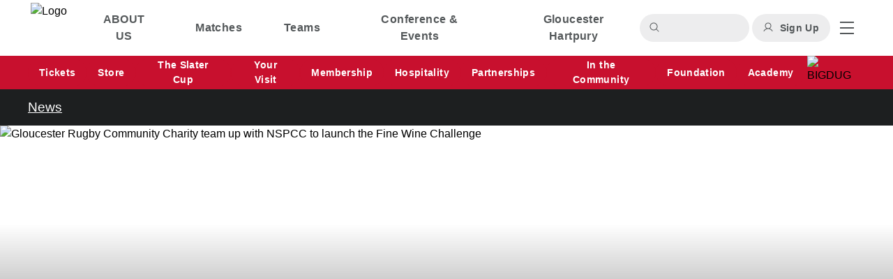

--- FILE ---
content_type: text/html;charset=utf-8
request_url: https://www.gloucesterrugby.co.uk/content/gloucester-rugby-community-charity-team-up-with-nspcc-to-launch-the-fine-wine-challenge-25460
body_size: 40089
content:
<!DOCTYPE html><html lang="en"><head><meta charset="utf-8">
<meta name="viewport" content="width=device-width, initial-scale=1">
<title>Gloucester Rugby Community Charity team up with NSPCC to launch the Fine Wine Challenge | Gloucester Rugby</title>
<link rel="icon" type="image/x-icon" href="https://media-cdn.incrowdsports.com/18b3348a-5abd-432d-bd04-6e51a1cd46c6.png">
<meta name="robots" content="index, follow, max-image-preview:large, max-snippet:-1, max-video-preview:-1">
<meta name="debug-env" content="prod">
<meta name="title" property="title" content="Gloucester Rugby Community Charity team up with NSPCC to launch the Fine Wine Challenge | Gloucester Rugby">
<meta name="og:title" property="og:title" content="Gloucester Rugby Community Charity team up with NSPCC to launch the Fine Wine Challenge | Gloucester Rugby">
<meta name="twitter:title" property="twitter:title" content="Gloucester Rugby Community Charity team up with NSPCC to launch the Fine Wine Challenge | Gloucester Rugby">
<meta name="description" property="description" content="Gloucester Rugby Community Charity team up with NSPCC to launch the Fine Wine Challenge">
<meta name="og:description" property="og:description" content="Gloucester Rugby Community Charity team up with NSPCC to launch the Fine Wine Challenge">
<meta name="twitter:description" property="twitter:description" content="Gloucester Rugby Community Charity team up with NSPCC to launch the Fine Wine Challenge">
<meta name="image" property="image" content="https://media-cdn.incrowdsports.com/93e9b411-6c68-4050-bb7a-e9dd6c0673e3.jpe?format=webp&width=768">
<meta name="og:image" property="og:image" content="https://media-cdn.incrowdsports.com/93e9b411-6c68-4050-bb7a-e9dd6c0673e3.jpe?format=webp&width=768">
<meta name="twitter:image" property="twitter:image" content="https://media-cdn.incrowdsports.com/93e9b411-6c68-4050-bb7a-e9dd6c0673e3.jpe?format=webp&width=768">
<meta property="og:url" content="https://www.gloucesterrugby.co.uk/content/gloucester-rugby-community-charity-team-up-with-nspcc-to-launch-the-fine-wine-challenge-25460">
<meta name="twitter:card" content="summary_large_image">
<style>.swiper-slide{height:auto}.swiper{position:static}.swiper-button-disabled{opacity:0!important}.swiper:hover .swiper-button-next,.swiper:hover .swiper-button-prev{opacity:1}.swiper-button-next,.swiper-button-prev{background-color:#d9d9d9;background-image:url("data:image/svg+xml;charset=utf-8,%3Csvg xmlns='http://www.w3.org/2000/svg' width='20' height='20' fill='none'%3E%3Cpath fill='%233F3F3F' d='m17.021 10.424-5.4 5.4a.6.6 0 1 1-.849-.849L15.15 10.6H3.397a.6.6 0 1 1 0-1.2h11.752l-4.377-4.376a.6.6 0 1 1 .85-.849l5.4 5.4a.6.6 0 0 1 0 .85'/%3E%3C/svg%3E");background-position:50%;background-repeat:no-repeat;border-radius:100%;opacity:0;padding:0 22px}.swiper-button-next{right:-22px}.swiper-button-prev{left:-22px;transform:rotate(180deg)}.swiper-button-next:after,.swiper-button-prev:after{content:""}</style>
<style>/*! tailwindcss v3.3.7 | MIT License | https://tailwindcss.com*/*,:after,:before{border:0 solid #e5e7eb;box-sizing:border-box}:after,:before{--tw-content:""}html{line-height:1.5;-webkit-text-size-adjust:100%;font-family:Lato,sans-serif;font-feature-settings:normal;font-variation-settings:normal;-moz-tab-size:4;-o-tab-size:4;tab-size:4}body{line-height:inherit;margin:0}hr{border-top-width:1px;color:inherit;height:0}abbr:where([title]){-webkit-text-decoration:underline dotted;text-decoration:underline dotted}h1,h2,h3,h4,h5,h6{font-size:inherit;font-weight:inherit}a{color:inherit;text-decoration:inherit}b,strong{font-weight:bolder}code,kbd,pre,samp{font-family:ui-monospace,SFMono-Regular,Menlo,Monaco,Consolas,Liberation Mono,Courier New,monospace;font-feature-settings:normal;font-size:1em;font-variation-settings:normal}small{font-size:80%}sub,sup{font-size:75%;line-height:0;position:relative;vertical-align:baseline}sub{bottom:-.25em}sup{top:-.5em}table{border-collapse:collapse;border-color:inherit;text-indent:0}button,input,optgroup,select,textarea{color:inherit;font-family:inherit;font-feature-settings:inherit;font-size:100%;font-variation-settings:inherit;font-weight:inherit;line-height:inherit;margin:0;padding:0}button,select{text-transform:none}[type=button],[type=reset],[type=submit],button{-webkit-appearance:button;background-color:transparent;background-image:none}:-moz-focusring{outline:auto}:-moz-ui-invalid{box-shadow:none}progress{vertical-align:baseline}::-webkit-inner-spin-button,::-webkit-outer-spin-button{height:auto}[type=search]{-webkit-appearance:textfield;outline-offset:-2px}::-webkit-search-decoration{-webkit-appearance:none}::-webkit-file-upload-button{-webkit-appearance:button;font:inherit}summary{display:list-item}blockquote,dd,dl,figure,h1,h2,h3,h4,h5,h6,hr,p,pre{margin:0}fieldset{margin:0}fieldset,legend{padding:0}menu,ol,ul{list-style:none;margin:0;padding:0}dialog{padding:0}textarea{resize:vertical}input::-moz-placeholder,textarea::-moz-placeholder{color:#9ca3af;opacity:1}input::placeholder,textarea::placeholder{color:#9ca3af;opacity:1}[role=button],button{cursor:pointer}:disabled{cursor:default}audio,canvas,embed,iframe,img,object,svg,video{display:block;vertical-align:middle}img,video{height:auto;max-width:100%}[hidden]{display:none}*,:after,:before{--tw-border-spacing-x:0;--tw-border-spacing-y:0;--tw-translate-x:0;--tw-translate-y:0;--tw-rotate:0;--tw-skew-x:0;--tw-skew-y:0;--tw-scale-x:1;--tw-scale-y:1;--tw-pan-x: ;--tw-pan-y: ;--tw-pinch-zoom: ;--tw-scroll-snap-strictness:proximity;--tw-gradient-from-position: ;--tw-gradient-via-position: ;--tw-gradient-to-position: ;--tw-ordinal: ;--tw-slashed-zero: ;--tw-numeric-figure: ;--tw-numeric-spacing: ;--tw-numeric-fraction: ;--tw-ring-inset: ;--tw-ring-offset-width:0px;--tw-ring-offset-color:#fff;--tw-ring-color:rgba(59,130,246,.5);--tw-ring-offset-shadow:0 0 #0000;--tw-ring-shadow:0 0 #0000;--tw-shadow:0 0 #0000;--tw-shadow-colored:0 0 #0000;--tw-blur: ;--tw-brightness: ;--tw-contrast: ;--tw-grayscale: ;--tw-hue-rotate: ;--tw-invert: ;--tw-saturate: ;--tw-sepia: ;--tw-drop-shadow: ;--tw-backdrop-blur: ;--tw-backdrop-brightness: ;--tw-backdrop-contrast: ;--tw-backdrop-grayscale: ;--tw-backdrop-hue-rotate: ;--tw-backdrop-invert: ;--tw-backdrop-opacity: ;--tw-backdrop-saturate: ;--tw-backdrop-sepia: }::backdrop{--tw-border-spacing-x:0;--tw-border-spacing-y:0;--tw-translate-x:0;--tw-translate-y:0;--tw-rotate:0;--tw-skew-x:0;--tw-skew-y:0;--tw-scale-x:1;--tw-scale-y:1;--tw-pan-x: ;--tw-pan-y: ;--tw-pinch-zoom: ;--tw-scroll-snap-strictness:proximity;--tw-gradient-from-position: ;--tw-gradient-via-position: ;--tw-gradient-to-position: ;--tw-ordinal: ;--tw-slashed-zero: ;--tw-numeric-figure: ;--tw-numeric-spacing: ;--tw-numeric-fraction: ;--tw-ring-inset: ;--tw-ring-offset-width:0px;--tw-ring-offset-color:#fff;--tw-ring-color:rgba(59,130,246,.5);--tw-ring-offset-shadow:0 0 #0000;--tw-ring-shadow:0 0 #0000;--tw-shadow:0 0 #0000;--tw-shadow-colored:0 0 #0000;--tw-blur: ;--tw-brightness: ;--tw-contrast: ;--tw-grayscale: ;--tw-hue-rotate: ;--tw-invert: ;--tw-saturate: ;--tw-sepia: ;--tw-drop-shadow: ;--tw-backdrop-blur: ;--tw-backdrop-brightness: ;--tw-backdrop-contrast: ;--tw-backdrop-grayscale: ;--tw-backdrop-hue-rotate: ;--tw-backdrop-invert: ;--tw-backdrop-opacity: ;--tw-backdrop-saturate: ;--tw-backdrop-sepia: }.container{margin-left:auto;margin-right:auto;padding-left:20px;padding-right:20px;width:100%}@media (min-width:640px){.container{max-width:640px}}@media (min-width:768px){.container{max-width:768px}}@media (min-width:1024px){.container{max-width:1024px;padding-left:0;padding-right:0}}@media (min-width:1200px){.container{max-width:1200px;padding-left:0;padding-right:0}}.pointer-events-none{pointer-events:none}.pointer-events-auto{pointer-events:auto}.visible{visibility:visible}.static{position:static}.fixed{position:fixed}.absolute{position:absolute}.relative{position:relative}.sticky{position:sticky}.inset-0{inset:0}.inset-y-0{bottom:0;top:0}.-left-6{left:-1.5rem}.-right-3{right:-.75rem}.-right-6{right:-1.5rem}.-top-3{top:-.75rem}.bottom-0{bottom:0}.bottom-1{bottom:.25rem}.bottom-16{bottom:4rem}.bottom-2{bottom:.5rem}.bottom-\[18px\]{bottom:18px}.left-0{left:0}.left-1\/2{left:50%}.left-10{left:2.5rem}.left-4{left:1rem}.left-5{left:1.25rem}.right-0{right:0}.right-2\/4{right:50%}.right-4{right:1rem}.top-0{top:0}.top-1\/2{top:50%}.top-11{top:2.75rem}.top-16{top:4rem}.top-2\/4{top:50%}.top-4{top:1rem}.top-8{top:2rem}.top-\[-38px\]{top:-38px}.-z-10{z-index:-10}.z-0{z-index:0}.z-10{z-index:10}.z-20{z-index:20}.z-30{z-index:30}.z-40{z-index:40}.z-50{z-index:50}.z-\[60\]{z-index:60}.col-span-1{grid-column:span 1/span 1}.col-span-2{grid-column:span 2/span 2}.col-span-3{grid-column:span 3/span 3}.col-span-full{grid-column:1/-1}.m-0{margin:0}.m-2{margin:.5rem}.m-4{margin:1rem}.m-auto{margin:auto}.-mx-4{margin-left:-1rem;margin-right:-1rem}.-mx-5{margin-left:-1.25rem;margin-right:-1.25rem}.mx-0{margin-left:0;margin-right:0}.mx-1{margin-left:.25rem;margin-right:.25rem}.mx-4{margin-left:1rem;margin-right:1rem}.mx-8{margin-left:2rem;margin-right:2rem}.mx-\[-0\.25rem\]{margin-left:-.25rem;margin-right:-.25rem}.mx-auto{margin-left:auto;margin-right:auto}.my-10{margin-bottom:2.5rem;margin-top:2.5rem}.my-14{margin-bottom:3.5rem;margin-top:3.5rem}.my-2{margin-bottom:.5rem;margin-top:.5rem}.my-4{margin-bottom:1rem;margin-top:1rem}.my-6{margin-bottom:1.5rem;margin-top:1.5rem}.my-8{margin-bottom:2rem;margin-top:2rem}.my-auto{margin-bottom:auto;margin-top:auto}.-ml-1{margin-left:-.25rem}.-ml-2{margin-left:-.5rem}.-ml-4{margin-left:-1rem}.-mr-4{margin-right:-1rem}.-mr-6{margin-right:-1.5rem}.-mt-2{margin-top:-.5rem}.-mt-\[65px\]{margin-top:-65px}.mb-0{margin-bottom:0}.mb-1{margin-bottom:.25rem}.mb-10{margin-bottom:2.5rem}.mb-12{margin-bottom:3rem}.mb-16{margin-bottom:4rem}.mb-2{margin-bottom:.5rem}.mb-2\.5{margin-bottom:.625rem}.mb-3{margin-bottom:.75rem}.mb-4{margin-bottom:1rem}.mb-5{margin-bottom:1.25rem}.mb-6{margin-bottom:1.5rem}.mb-7{margin-bottom:1.75rem}.mb-8{margin-bottom:2rem}.mb-auto{margin-bottom:auto}.ml-1{margin-left:.25rem}.ml-2{margin-left:.5rem}.ml-3{margin-left:.75rem}.ml-4{margin-left:1rem}.ml-6{margin-left:1.5rem}.ml-\[1px\]{margin-left:1px}.ml-\[2px\]{margin-left:2px}.ml-\[3px\]{margin-left:3px}.ml-auto{margin-left:auto}.mr-0{margin-right:0}.mr-1{margin-right:.25rem}.mr-12{margin-right:3rem}.mr-2{margin-right:.5rem}.mr-20{margin-right:5rem}.mr-3{margin-right:.75rem}.mr-4{margin-right:1rem}.mr-5{margin-right:1.25rem}.mr-6{margin-right:1.5rem}.mr-auto{margin-right:auto}.mt-0{margin-top:0}.mt-1{margin-top:.25rem}.mt-10{margin-top:2.5rem}.mt-2{margin-top:.5rem}.mt-3{margin-top:.75rem}.mt-4{margin-top:1rem}.mt-5{margin-top:1.25rem}.mt-6{margin-top:1.5rem}.mt-8{margin-top:2rem}.mt-\[2px\]{margin-top:2px}.mt-\[3px\]{margin-top:3px}.mt-auto{margin-top:auto}.box-border{box-sizing:border-box}.line-clamp-1{-webkit-line-clamp:1}.line-clamp-1,.line-clamp-2{display:-webkit-box;overflow:hidden;-webkit-box-orient:vertical}.line-clamp-2{-webkit-line-clamp:2}.line-clamp-4{display:-webkit-box;overflow:hidden;-webkit-box-orient:vertical;-webkit-line-clamp:4}.\!block{display:block!important}.block{display:block}.inline-block{display:inline-block}.inline{display:inline}.flex{display:flex}.inline-flex{display:inline-flex}.table{display:table}.grid{display:grid}.hidden{display:none}.aspect-video{aspect-ratio:16/9}.h-0{height:0}.h-0\.5{height:.125rem}.h-1{height:.25rem}.h-1\/5{height:20%}.h-10{height:2.5rem}.h-11{height:2.75rem}.h-12{height:3rem}.h-14{height:3.5rem}.h-16{height:4rem}.h-2{height:.5rem}.h-20{height:5rem}.h-28{height:7rem}.h-3{height:.75rem}.h-3\.5{height:.875rem}.h-32{height:8rem}.h-4{height:1rem}.h-48{height:12rem}.h-5{height:1.25rem}.h-52{height:13rem}.h-6{height:1.5rem}.h-64{height:16rem}.h-8{height:2rem}.h-80{height:20rem}.h-96{height:24rem}.h-\[10\%\]{height:10%}.h-\[176px\]{height:176px}.h-\[20px\]{height:20px}.h-\[24px\]{height:24px}.h-\[266px\]{height:266px}.h-\[30rem\]{height:30rem}.h-\[360px\]{height:360px}.h-\[38px\]{height:38px}.h-\[400px\]{height:400px}.h-\[406px\]{height:406px}.h-\[40px\]{height:40px}.h-\[420px\]{height:420px}.h-\[470px\]{height:470px}.h-\[56\.25vw\]{height:56.25vw}.h-\[563px\]{height:563px}.h-\[60px\]{height:60px}.h-\[800px\]{height:800px}.h-\[90px\]{height:90px}.h-\[calc\(100\%-64px\)\]{height:calc(100% - 64px)}.h-\[calc\(100\%-90px\)\]{height:calc(100% - 90px)}.h-auto{height:auto}.h-full{height:100%}.h-px{height:1px}.h-screen{height:100vh}.max-h-10{max-height:2.5rem}.max-h-20{max-height:5rem}.max-h-52{max-height:13rem}.max-h-96{max-height:24rem}.max-h-\[35rem\]{max-height:35rem}.max-h-\[500px\]{max-height:500px}.max-h-\[90px\]{max-height:90px}.max-h-\[calc\(2\*\(100\%\/3\)\)\]{max-height:66.66667%}.max-h-full{max-height:100%}.min-h-\[287px\]{min-height:287px}.min-h-\[360px\]{min-height:360px}.min-h-\[50px\]{min-height:50px}.min-h-\[50vh\]{min-height:50vh}.\!w-3\/4{width:75%!important}.\!w-\[80\%\]{width:80%!important}.w-0{width:0}.w-1{width:.25rem}.w-1\.5{width:.375rem}.w-1\/2{width:50%}.w-1\/3{width:33.333333%}.w-10{width:2.5rem}.w-11{width:2.75rem}.w-12{width:3rem}.w-2\/3{width:66.666667%}.w-2\/4{width:50%}.w-2\/5{width:40%}.w-20{width:5rem}.w-24{width:6rem}.w-28{width:7rem}.w-3{width:.75rem}.w-3\/5{width:60%}.w-4{width:1rem}.w-44{width:11rem}.w-48{width:12rem}.w-5{width:1.25rem}.w-6{width:1.5rem}.w-60{width:15rem}.w-7\/12{width:58.333333%}.w-72{width:18rem}.w-8{width:2rem}.w-80{width:20rem}.w-\[120px\]{width:120px}.w-\[20px\]{width:20px}.w-\[21px\]{width:21px}.w-\[24px\]{width:24px}.w-\[40px\]{width:40px}.w-\[calc\(100\%-2rem\)\]{width:calc(100% - 2rem)}.w-auto{width:auto}.w-full{width:100%}.w-max{width:-moz-max-content;width:max-content}.w-min{width:-moz-min-content;width:min-content}.w-screen{width:100vw}.min-w-\[1rem\]{min-width:1rem}.min-w-\[62px\]{min-width:62px}.max-w-7xl{max-width:80rem}.max-w-\[100px\]{max-width:100px}.max-w-\[10rem\]{max-width:10rem}.max-w-\[280px\]{max-width:280px}.max-w-\[32px\]{max-width:32px}.max-w-lg{max-width:32rem}.max-w-md{max-width:28rem}.max-w-screen-lg{max-width:1024px}.max-w-sm{max-width:24rem}.max-w-xl{max-width:36rem}.max-w-xs{max-width:20rem}.flex-1{flex:1 1 0%}.flex-auto{flex:1 1 auto}.flex-shrink-0{flex-shrink:0}.shrink{flex-shrink:1}.shrink-0{flex-shrink:0}.flex-grow{flex-grow:1}.flex-grow-0{flex-grow:0}.grow{flex-grow:1}.grow-0{flex-grow:0}.table-auto{table-layout:auto}.border-collapse{border-collapse:collapse}.origin-center{transform-origin:center}.origin-left{transform-origin:left}.-translate-x-1\/2{--tw-translate-x:-50%;transform:translate(-50%,var(--tw-translate-y)) rotate(var(--tw-rotate)) skewX(var(--tw-skew-x)) skewY(var(--tw-skew-y)) scaleX(var(--tw-scale-x)) scaleY(var(--tw-scale-y));transform:translate(var(--tw-translate-x),var(--tw-translate-y)) rotate(var(--tw-rotate)) skewX(var(--tw-skew-x)) skewY(var(--tw-skew-y)) scaleX(var(--tw-scale-x)) scaleY(var(--tw-scale-y))}.-translate-y-1\/2{--tw-translate-y:-50%;transform:translate(var(--tw-translate-x),-50%) rotate(var(--tw-rotate)) skewX(var(--tw-skew-x)) skewY(var(--tw-skew-y)) scaleX(var(--tw-scale-x)) scaleY(var(--tw-scale-y));transform:translate(var(--tw-translate-x),var(--tw-translate-y)) rotate(var(--tw-rotate)) skewX(var(--tw-skew-x)) skewY(var(--tw-skew-y)) scaleX(var(--tw-scale-x)) scaleY(var(--tw-scale-y))}.translate-x-1\/2{--tw-translate-x:50%;transform:translate(50%,var(--tw-translate-y)) rotate(var(--tw-rotate)) skewX(var(--tw-skew-x)) skewY(var(--tw-skew-y)) scaleX(var(--tw-scale-x)) scaleY(var(--tw-scale-y));transform:translate(var(--tw-translate-x),var(--tw-translate-y)) rotate(var(--tw-rotate)) skewX(var(--tw-skew-x)) skewY(var(--tw-skew-y)) scaleX(var(--tw-scale-x)) scaleY(var(--tw-scale-y))}.translate-x-full{--tw-translate-x:100%;transform:translate(100%,var(--tw-translate-y)) rotate(var(--tw-rotate)) skewX(var(--tw-skew-x)) skewY(var(--tw-skew-y)) scaleX(var(--tw-scale-x)) scaleY(var(--tw-scale-y));transform:translate(var(--tw-translate-x),var(--tw-translate-y)) rotate(var(--tw-rotate)) skewX(var(--tw-skew-x)) skewY(var(--tw-skew-y)) scaleX(var(--tw-scale-x)) scaleY(var(--tw-scale-y))}.-rotate-90{--tw-rotate:-90deg;transform:translate(var(--tw-translate-x),var(--tw-translate-y)) rotate(-90deg) skewX(var(--tw-skew-x)) skewY(var(--tw-skew-y)) scaleX(var(--tw-scale-x)) scaleY(var(--tw-scale-y));transform:translate(var(--tw-translate-x),var(--tw-translate-y)) rotate(var(--tw-rotate)) skewX(var(--tw-skew-x)) skewY(var(--tw-skew-y)) scaleX(var(--tw-scale-x)) scaleY(var(--tw-scale-y))}.rotate-0{--tw-rotate:0deg;transform:translate(var(--tw-translate-x),var(--tw-translate-y)) rotate(0deg) skewX(var(--tw-skew-x)) skewY(var(--tw-skew-y)) scaleX(var(--tw-scale-x)) scaleY(var(--tw-scale-y));transform:translate(var(--tw-translate-x),var(--tw-translate-y)) rotate(var(--tw-rotate)) skewX(var(--tw-skew-x)) skewY(var(--tw-skew-y)) scaleX(var(--tw-scale-x)) scaleY(var(--tw-scale-y))}.rotate-180{--tw-rotate:180deg;transform:translate(var(--tw-translate-x),var(--tw-translate-y)) rotate(180deg) skewX(var(--tw-skew-x)) skewY(var(--tw-skew-y)) scaleX(var(--tw-scale-x)) scaleY(var(--tw-scale-y));transform:translate(var(--tw-translate-x),var(--tw-translate-y)) rotate(var(--tw-rotate)) skewX(var(--tw-skew-x)) skewY(var(--tw-skew-y)) scaleX(var(--tw-scale-x)) scaleY(var(--tw-scale-y))}.rotate-45{--tw-rotate:45deg;transform:translate(var(--tw-translate-x),var(--tw-translate-y)) rotate(45deg) skewX(var(--tw-skew-x)) skewY(var(--tw-skew-y)) scaleX(var(--tw-scale-x)) scaleY(var(--tw-scale-y));transform:translate(var(--tw-translate-x),var(--tw-translate-y)) rotate(var(--tw-rotate)) skewX(var(--tw-skew-x)) skewY(var(--tw-skew-y)) scaleX(var(--tw-scale-x)) scaleY(var(--tw-scale-y))}.rotate-90{--tw-rotate:90deg;transform:translate(var(--tw-translate-x),var(--tw-translate-y)) rotate(90deg) skewX(var(--tw-skew-x)) skewY(var(--tw-skew-y)) scaleX(var(--tw-scale-x)) scaleY(var(--tw-scale-y))}.rotate-90,.transform{transform:translate(var(--tw-translate-x),var(--tw-translate-y)) rotate(var(--tw-rotate)) skewX(var(--tw-skew-x)) skewY(var(--tw-skew-y)) scaleX(var(--tw-scale-x)) scaleY(var(--tw-scale-y))}@keyframes spin{to{transform:rotate(1turn)}}.animate-spin{animation:spin 1s linear infinite}.cursor-default{cursor:default}.cursor-grab{cursor:grab}.cursor-not-allowed{cursor:not-allowed}.cursor-pointer{cursor:pointer}.snap-x{scroll-snap-type:x var(--tw-scroll-snap-strictness)}.snap-mandatory{--tw-scroll-snap-strictness:mandatory}.snap-start{scroll-snap-align:start}.list-inside{list-style-position:inside}.appearance-none{-webkit-appearance:none;-moz-appearance:none;appearance:none}.grid-flow-col{grid-auto-flow:column}.auto-rows-max{grid-auto-rows:max-content}.grid-cols-1{grid-template-columns:repeat(1,minmax(0,1fr))}.grid-cols-11{grid-template-columns:repeat(11,minmax(0,1fr))}.grid-cols-2{grid-template-columns:repeat(2,minmax(0,1fr))}.grid-cols-3{grid-template-columns:repeat(3,minmax(0,1fr))}.grid-cols-6{grid-template-columns:repeat(6,minmax(0,1fr))}.flex-row{flex-direction:row}.flex-row-reverse{flex-direction:row-reverse}.flex-col{flex-direction:column}.flex-wrap{flex-wrap:wrap}.flex-nowrap{flex-wrap:nowrap}.place-items-center{place-items:center}.items-start{align-items:flex-start}.items-end{align-items:flex-end}.items-center{align-items:center}.justify-start{justify-content:flex-start}.justify-end{justify-content:flex-end}.justify-center{justify-content:center}.justify-between{justify-content:space-between}.justify-items-stretch{justify-items:stretch}.gap-1{gap:.25rem}.gap-2{gap:.5rem}.gap-2\.5{gap:.625rem}.gap-3{gap:.75rem}.gap-4{gap:1rem}.gap-6{gap:1.5rem}.gap-8{gap:2rem}.gap-x-1{-moz-column-gap:.25rem;column-gap:.25rem}.gap-x-2{-moz-column-gap:.5rem;column-gap:.5rem}.gap-x-20{-moz-column-gap:5rem;column-gap:5rem}.gap-x-32{-moz-column-gap:8rem;column-gap:8rem}.gap-y-1{row-gap:.25rem}.gap-y-2{row-gap:.5rem}.gap-y-3{row-gap:.75rem}.gap-y-3\.5{row-gap:.875rem}.gap-y-4{row-gap:1rem}.gap-y-6{row-gap:1.5rem}.space-x-0>:not([hidden])~:not([hidden]){--tw-space-x-reverse:0;margin-left:0;margin-left:calc(0px*(1 - var(--tw-space-x-reverse)));margin-right:0;margin-right:calc(0px*var(--tw-space-x-reverse))}.space-x-0\.5>:not([hidden])~:not([hidden]){--tw-space-x-reverse:0;margin-left:.125rem;margin-left:calc(.125rem*(1 - var(--tw-space-x-reverse)));margin-right:0;margin-right:calc(.125rem*var(--tw-space-x-reverse))}.space-x-1>:not([hidden])~:not([hidden]){--tw-space-x-reverse:0;margin-left:.25rem;margin-left:calc(.25rem*(1 - var(--tw-space-x-reverse)));margin-right:0;margin-right:calc(.25rem*var(--tw-space-x-reverse))}.space-x-2>:not([hidden])~:not([hidden]){--tw-space-x-reverse:0;margin-left:.5rem;margin-left:calc(.5rem*(1 - var(--tw-space-x-reverse)));margin-right:0;margin-right:calc(.5rem*var(--tw-space-x-reverse))}.space-x-4>:not([hidden])~:not([hidden]){--tw-space-x-reverse:0;margin-left:1rem;margin-left:calc(1rem*(1 - var(--tw-space-x-reverse)));margin-right:0;margin-right:calc(1rem*var(--tw-space-x-reverse))}.space-x-6>:not([hidden])~:not([hidden]){--tw-space-x-reverse:0;margin-left:1.5rem;margin-left:calc(1.5rem*(1 - var(--tw-space-x-reverse)));margin-right:0;margin-right:calc(1.5rem*var(--tw-space-x-reverse))}.space-x-7>:not([hidden])~:not([hidden]){--tw-space-x-reverse:0;margin-left:1.75rem;margin-left:calc(1.75rem*(1 - var(--tw-space-x-reverse)));margin-right:0;margin-right:calc(1.75rem*var(--tw-space-x-reverse))}.space-x-8>:not([hidden])~:not([hidden]){--tw-space-x-reverse:0;margin-left:2rem;margin-left:calc(2rem*(1 - var(--tw-space-x-reverse)));margin-right:0;margin-right:calc(2rem*var(--tw-space-x-reverse))}.space-y-0>:not([hidden])~:not([hidden]){--tw-space-y-reverse:0;margin-bottom:0;margin-bottom:calc(0px*var(--tw-space-y-reverse));margin-top:0;margin-top:calc(0px*(1 - var(--tw-space-y-reverse)))}.space-y-0\.5>:not([hidden])~:not([hidden]){--tw-space-y-reverse:0;margin-bottom:0;margin-bottom:calc(.125rem*var(--tw-space-y-reverse));margin-top:.125rem;margin-top:calc(.125rem*(1 - var(--tw-space-y-reverse)))}.space-y-1>:not([hidden])~:not([hidden]){--tw-space-y-reverse:0;margin-bottom:0;margin-bottom:calc(.25rem*var(--tw-space-y-reverse));margin-top:.25rem;margin-top:calc(.25rem*(1 - var(--tw-space-y-reverse)))}.space-y-1\.5>:not([hidden])~:not([hidden]){--tw-space-y-reverse:0;margin-bottom:0;margin-bottom:calc(.375rem*var(--tw-space-y-reverse));margin-top:.375rem;margin-top:calc(.375rem*(1 - var(--tw-space-y-reverse)))}.space-y-2>:not([hidden])~:not([hidden]){--tw-space-y-reverse:0;margin-bottom:0;margin-bottom:calc(.5rem*var(--tw-space-y-reverse));margin-top:.5rem;margin-top:calc(.5rem*(1 - var(--tw-space-y-reverse)))}.space-y-4>:not([hidden])~:not([hidden]){--tw-space-y-reverse:0;margin-bottom:0;margin-bottom:calc(1rem*var(--tw-space-y-reverse));margin-top:1rem;margin-top:calc(1rem*(1 - var(--tw-space-y-reverse)))}.space-y-6>:not([hidden])~:not([hidden]){--tw-space-y-reverse:0;margin-bottom:0;margin-bottom:calc(1.5rem*var(--tw-space-y-reverse));margin-top:1.5rem;margin-top:calc(1.5rem*(1 - var(--tw-space-y-reverse)))}.divide-y>:not([hidden])~:not([hidden]){--tw-divide-y-reverse:0;border-bottom-width:0;border-bottom-width:calc(1px*var(--tw-divide-y-reverse));border-top-width:1px;border-top-width:calc(1px*(1 - var(--tw-divide-y-reverse)))}.divide-y-2>:not([hidden])~:not([hidden]){--tw-divide-y-reverse:0;border-bottom-width:0;border-bottom-width:calc(2px*var(--tw-divide-y-reverse));border-top-width:2px;border-top-width:calc(2px*(1 - var(--tw-divide-y-reverse)))}.divide-neutral-100>:not([hidden])~:not([hidden]){--tw-divide-opacity:1;border-color:#f5f5f5;border-color:rgb(245 245 245/var(--tw-divide-opacity))}.self-end{align-self:flex-end}.self-center{align-self:center}.justify-self-center{justify-self:center}.overflow-auto{overflow:auto}.overflow-hidden{overflow:hidden}.\!overflow-visible{overflow:visible!important}.overflow-x-auto{overflow-x:auto}.overflow-y-auto{overflow-y:auto}.overflow-x-hidden{overflow-x:hidden}.scroll-smooth{scroll-behavior:smooth}.overflow-ellipsis{text-overflow:ellipsis}.whitespace-normal{white-space:normal}.whitespace-nowrap{white-space:nowrap}.break-words{overflow-wrap:break-word}.break-all{word-break:break-all}.rounded{border-radius:.25rem}.rounded-2xl{border-radius:1rem}.rounded-3xl{border-radius:1.5rem}.rounded-full{border-radius:9999px}.rounded-lg{border-radius:.5rem}.rounded-md{border-radius:.375rem}.rounded-sm{border-radius:.125rem}.rounded-b{border-bottom-left-radius:.25rem;border-bottom-right-radius:.25rem}.rounded-b-lg{border-bottom-left-radius:.5rem;border-bottom-right-radius:.5rem}.rounded-t{border-top-left-radius:.25rem;border-top-right-radius:.25rem}.rounded-t-lg{border-top-left-radius:.5rem;border-top-right-radius:.5rem}.rounded-t-md{border-top-left-radius:.375rem;border-top-right-radius:.375rem}.rounded-bl-3xl{border-bottom-left-radius:1.5rem}.rounded-tl-\[4px\]{border-top-left-radius:4px}.rounded-tl-none{border-top-left-radius:0}.rounded-tr-\[4px\]{border-top-right-radius:4px}.border{border-width:1px}.border-y{border-bottom-width:1px;border-top-width:1px}.border-y-2{border-bottom-width:2px;border-top-width:2px}.border-b{border-bottom-width:1px}.border-b-0{border-bottom-width:0}.border-b-2{border-bottom-width:2px}.border-b-4{border-bottom-width:4px}.border-l{border-left-width:1px}.border-l-4{border-left-width:4px}.border-l-8{border-left-width:8px}.border-r{border-right-width:1px}.border-r-0{border-right-width:0}.border-r-2{border-right-width:2px}.border-t{border-top-width:1px}.border-t-2{border-top-width:2px}.border-t-4{border-top-width:4px}.border-t-8{border-top-width:8px}.border-black{--tw-border-opacity:1;border-color:#000;border-color:rgb(0 0 0/var(--tw-border-opacity))}.border-gray-300{--tw-border-opacity:1;border-color:#d1d5db;border-color:rgb(209 213 219/var(--tw-border-opacity))}.border-green-600{--tw-border-opacity:1;border-color:#16a34a;border-color:rgb(22 163 74/var(--tw-border-opacity))}.border-navigation-background{--tw-border-opacity:1;border-color:#fff;border-color:rgb(255 255 255/var(--tw-border-opacity))}.border-navigation-foreground-accent{--tw-border-opacity:1;border-color:#e31234;border-color:rgb(227 18 52/var(--tw-border-opacity))}.border-neutral-100{--tw-border-opacity:1;border-color:#f5f5f5;border-color:rgb(245 245 245/var(--tw-border-opacity))}.border-neutral-300{--tw-border-opacity:1;border-color:#d4d4d4;border-color:rgb(212 212 212/var(--tw-border-opacity))}.border-primary-background-emphasis{--tw-border-opacity:1;border-color:#1d1f20;border-color:rgb(29 31 32/var(--tw-border-opacity))}.border-primary-foreground-accent{--tw-border-opacity:1;border-color:#d91e37;border-color:rgb(217 30 55/var(--tw-border-opacity))}.border-primary-foreground-subtle{--tw-border-opacity:1;border-color:#686a6b;border-color:rgb(104 106 107/var(--tw-border-opacity))}.border-secondary-foreground-subtle{--tw-border-opacity:1;border-color:#fff;border-color:rgb(255 255 255/var(--tw-border-opacity))}.border-tertiary-foreground-accent{--tw-border-opacity:1;border-color:#fa3848;border-color:rgb(250 56 72/var(--tw-border-opacity))}.border-transparent{border-color:transparent}.border-white{--tw-border-opacity:1;border-color:#fff;border-color:rgb(255 255 255/var(--tw-border-opacity))}.border-r-primary-foreground{--tw-border-opacity:1;border-right-color:#1d1f20;border-right-color:rgb(29 31 32/var(--tw-border-opacity))}.\!bg-navigation-background{--tw-bg-opacity:1!important;background-color:#fff!important;background-color:rgb(255 255 255/var(--tw-bg-opacity))!important}.\!bg-navigation-background-emphasis{--tw-bg-opacity:1!important;background-color:#c8102e!important;background-color:rgb(200 16 46/var(--tw-bg-opacity))!important}.\!bg-navigation-background-subtle{--tw-bg-opacity:1!important;background-color:#ededee!important;background-color:rgb(237 237 238/var(--tw-bg-opacity))!important}.\!bg-primary-background-emphasis,.\!bg-tertiary-background{--tw-bg-opacity:1!important;background-color:#1d1f20!important;background-color:rgb(29 31 32/var(--tw-bg-opacity))!important}.bg-\[\#0B5C05\]{--tw-bg-opacity:1;background-color:#0b5c05;background-color:rgb(11 92 5/var(--tw-bg-opacity))}.bg-\[\#0d0d0d\]{--tw-bg-opacity:1;background-color:#0d0d0d;background-color:rgb(13 13 13/var(--tw-bg-opacity))}.bg-\[\#666666\]{--tw-bg-opacity:1;background-color:#666;background-color:rgb(102 102 102/var(--tw-bg-opacity))}.bg-\[\#6a6a6a\]{--tw-bg-opacity:1;background-color:#6a6a6a;background-color:rgb(106 106 106/var(--tw-bg-opacity))}.bg-\[\#ff3b30\]{--tw-bg-opacity:1;background-color:#ff3b30;background-color:rgb(255 59 48/var(--tw-bg-opacity))}.bg-black{--tw-bg-opacity:1;background-color:#000;background-color:rgb(0 0 0/var(--tw-bg-opacity))}.bg-current{background-color:currentColor}.bg-gray-100{--tw-bg-opacity:1;background-color:#f3f4f6;background-color:rgb(243 244 246/var(--tw-bg-opacity))}.bg-green-100{--tw-bg-opacity:1;background-color:#dcfce7;background-color:rgb(220 252 231/var(--tw-bg-opacity))}.bg-navigation-background{--tw-bg-opacity:1;background-color:#fff;background-color:rgb(255 255 255/var(--tw-bg-opacity))}.bg-navigation-background-emphasis{--tw-bg-opacity:1;background-color:#c8102e;background-color:rgb(200 16 46/var(--tw-bg-opacity))}.bg-navigation-foreground{--tw-bg-opacity:1;background-color:#54585a;background-color:rgb(84 88 90/var(--tw-bg-opacity))}.bg-navigation-search{--tw-bg-opacity:1;background-color:#ededee;background-color:rgb(237 237 238/var(--tw-bg-opacity))}.bg-neutral-100{--tw-bg-opacity:1;background-color:#f5f5f5;background-color:rgb(245 245 245/var(--tw-bg-opacity))}.bg-neutral-300{--tw-bg-opacity:1;background-color:#d4d4d4;background-color:rgb(212 212 212/var(--tw-bg-opacity))}.bg-neutral-400{--tw-bg-opacity:1;background-color:#a3a3a3;background-color:rgb(163 163 163/var(--tw-bg-opacity))}.bg-neutral-500{--tw-bg-opacity:1;background-color:#737373;background-color:rgb(115 115 115/var(--tw-bg-opacity))}.bg-neutral-600{--tw-bg-opacity:1;background-color:#525252;background-color:rgb(82 82 82/var(--tw-bg-opacity))}.bg-primary-background{--tw-bg-opacity:1;background-color:#ededee;background-color:rgb(237 237 238/var(--tw-bg-opacity))}.bg-primary-background-emphasis{--tw-bg-opacity:1;background-color:#1d1f20;background-color:rgb(29 31 32/var(--tw-bg-opacity))}.bg-primary-background-subtle{--tw-bg-opacity:1;background-color:#fff;background-color:rgb(255 255 255/var(--tw-bg-opacity))}.bg-primary-foreground{--tw-bg-opacity:1;background-color:#1d1f20;background-color:rgb(29 31 32/var(--tw-bg-opacity))}.bg-primary-foreground-accent{--tw-bg-opacity:1;background-color:#d91e37;background-color:rgb(217 30 55/var(--tw-bg-opacity))}.bg-primary-foreground-emphasis\/\[\.1\]{background-color:hsla(0,0%,100%,.1)}.bg-primary-foreground-subtle{--tw-bg-opacity:1;background-color:#686a6b;background-color:rgb(104 106 107/var(--tw-bg-opacity))}.bg-secondary-background{--tw-bg-opacity:1;background-color:#c8102e;background-color:rgb(200 16 46/var(--tw-bg-opacity))}.bg-secondary-background-emphasis{--tw-bg-opacity:1;background-color:#1d1f20;background-color:rgb(29 31 32/var(--tw-bg-opacity))}.bg-secondary-background-subtle{--tw-bg-opacity:1;background-color:#9c1128;background-color:rgb(156 17 40/var(--tw-bg-opacity))}.bg-tertiary-background{--tw-bg-opacity:1;background-color:#1d1f20;background-color:rgb(29 31 32/var(--tw-bg-opacity))}.bg-tertiary-background-emphasis{--tw-bg-opacity:1;background-color:#d9d9d9;background-color:rgb(217 217 217/var(--tw-bg-opacity))}.bg-tertiary-background-subtle{--tw-bg-opacity:1;background-color:#131515;background-color:rgb(19 21 21/var(--tw-bg-opacity))}.bg-tertiary-foreground{--tw-bg-opacity:1;background-color:#fff;background-color:rgb(255 255 255/var(--tw-bg-opacity))}.bg-tertiary-foreground-accent{--tw-bg-opacity:1;background-color:#fa3848;background-color:rgb(250 56 72/var(--tw-bg-opacity))}.bg-tertiary-foreground-accent\/50{background-color:rgba(250,56,72,.5)}.bg-white{--tw-bg-opacity:1;background-color:#fff;background-color:rgb(255 255 255/var(--tw-bg-opacity))}.bg-opacity-40{--tw-bg-opacity:0.4}.bg-opacity-60{--tw-bg-opacity:0.6}.bg-opacity-80{--tw-bg-opacity:0.8}.bg-gradient-to-t{background-image:linear-gradient(to top,var(--tw-gradient-stops))}.from-black{--tw-gradient-from:#000 var(--tw-gradient-from-position);--tw-gradient-to:transparent var(--tw-gradient-to-position);--tw-gradient-stops:var(--tw-gradient-from),var(--tw-gradient-to)}.from-secondary-background{--tw-gradient-from:#c8102e var(--tw-gradient-from-position);--tw-gradient-to:rgba(200,16,46,0) var(--tw-gradient-to-position);--tw-gradient-stops:var(--tw-gradient-from),var(--tw-gradient-to)}.from-30\%{--tw-gradient-from-position:30%}.from-60\%{--tw-gradient-from-position:60%}.to-transparent{--tw-gradient-to:transparent var(--tw-gradient-to-position)}.to-100\%{--tw-gradient-to-position:100%}.to-75\%{--tw-gradient-to-position:75%}.bg-cover{background-size:cover}.bg-clip-border{background-clip:border-box}.bg-top{background-position:top}.bg-no-repeat{background-repeat:no-repeat}.fill-secondary-background{fill:#c8102e}.fill-tertiary-background{fill:#1d1f20}.object-contain{-o-object-fit:contain;object-fit:contain}.object-cover{-o-object-fit:cover;object-fit:cover}.p-0{padding:0}.p-0\.5{padding:.125rem}.p-1{padding:.25rem}.p-16{padding:4rem}.p-2{padding:.5rem}.p-3{padding:.75rem}.p-4{padding:1rem}.p-5{padding:1.25rem}.p-6{padding:1.5rem}.p-\[0\.35rem\]{padding:.35rem}.px-0{padding-left:0;padding-right:0}.px-1{padding-left:.25rem;padding-right:.25rem}.px-1\.5{padding-left:.375rem;padding-right:.375rem}.px-2{padding-left:.5rem;padding-right:.5rem}.px-24{padding-left:6rem;padding-right:6rem}.px-3{padding-left:.75rem;padding-right:.75rem}.px-4{padding-left:1rem;padding-right:1rem}.px-5{padding-left:1.25rem;padding-right:1.25rem}.px-6{padding-left:1.5rem;padding-right:1.5rem}.px-\[0\.6rem\]{padding-left:.6rem;padding-right:.6rem}.py-1{padding-bottom:.25rem;padding-top:.25rem}.py-10{padding-bottom:2.5rem;padding-top:2.5rem}.py-2{padding-bottom:.5rem;padding-top:.5rem}.py-3{padding-bottom:.75rem;padding-top:.75rem}.py-4{padding-bottom:1rem;padding-top:1rem}.py-52{padding-bottom:13rem;padding-top:13rem}.py-6{padding-bottom:1.5rem;padding-top:1.5rem}.py-7{padding-bottom:1.75rem;padding-top:1.75rem}.py-8{padding-bottom:2rem;padding-top:2rem}.pb-0{padding-bottom:0}.pb-10{padding-bottom:2.5rem}.pb-12{padding-bottom:3rem}.pb-14{padding-bottom:3.5rem}.pb-16{padding-bottom:4rem}.pb-2{padding-bottom:.5rem}.pb-2\.5{padding-bottom:.625rem}.pb-20{padding-bottom:5rem}.pb-24{padding-bottom:6rem}.pb-3{padding-bottom:.75rem}.pb-32{padding-bottom:8rem}.pb-4{padding-bottom:1rem}.pb-5{padding-bottom:1.25rem}.pb-6{padding-bottom:1.5rem}.pb-8{padding-bottom:2rem}.pl-0{padding-left:0}.pl-1{padding-left:.25rem}.pl-10{padding-left:2.5rem}.pl-16{padding-left:4rem}.pl-2{padding-left:.5rem}.pl-24{padding-left:6rem}.pl-3{padding-left:.75rem}.pl-4{padding-left:1rem}.pl-6{padding-left:1.5rem}.pr-0{padding-right:0}.pr-2{padding-right:.5rem}.pr-3{padding-right:.75rem}.pr-4{padding-right:1rem}.pr-5{padding-right:1.25rem}.pr-6{padding-right:1.5rem}.pr-7{padding-right:1.75rem}.pt-1{padding-top:.25rem}.pt-10{padding-top:2.5rem}.pt-12{padding-top:3rem}.pt-14{padding-top:3.5rem}.pt-16{padding-top:4rem}.pt-2{padding-top:.5rem}.pt-20{padding-top:5rem}.pt-28{padding-top:7rem}.pt-3{padding-top:.75rem}.pt-4{padding-top:1rem}.pt-5{padding-top:1.25rem}.pt-6{padding-top:1.5rem}.pt-9{padding-top:2.25rem}.text-left{text-align:left}.text-center{text-align:center}.text-right{text-align:right}.align-middle{vertical-align:middle}.\!font-bebas-neue{font-family:Bebas Neue,sans-serif!important}.font-bebas-neue,.font-navigation{font-family:Bebas Neue,sans-serif}.font-sans{font-family:Lato,sans-serif}.\!text-base{font-size:1rem!important;line-height:1.5rem!important}.text-2xl{font-size:1.5rem;line-height:2rem}.text-3xl{font-size:1.875rem;line-height:2.25rem}.text-4xl{font-size:2.25rem;line-height:2.5rem}.text-5xl{font-size:3rem;line-height:1}.text-\[10px\]{font-size:10px}.text-\[12px\]{font-size:12px}.text-base{font-size:1rem;line-height:1.5rem}.text-body-1{font-size:clamp(1rem,calc(.94rem + .29vw),1.2rem)}.text-body-2{font-size:clamp(.88rem,calc(.83rem + .25vw),1.05rem)}.text-caption{font-size:clamp(.75rem,calc(.71rem + .21vw),.9rem)}.text-h1{font-size:clamp(2.13rem,calc(1.52rem + 3.04vw),4.25rem)}.text-h2{font-size:clamp(1.75rem,calc(1.25rem + 2.5vw),3.5rem)}.text-h3{font-size:clamp(1.5rem,calc(1.29rem + 1.07vw),2.25rem)}.text-h4{font-size:clamp(1.25rem,calc(1.11rem + .71vw),1.75rem)}.text-lg{font-size:1.125rem;line-height:1.75rem}.text-min-caption{font-size:clamp(.625rem,.4688rem + .5vw,.75rem)}.text-sm{font-size:.875rem;line-height:1.25rem}.text-subtitle{font-size:clamp(1.13rem,calc(1rem + .64vw),1.58rem)}.text-xl{font-size:1.25rem;line-height:1.75rem}.text-xs{font-size:.75rem;line-height:1rem}.font-black{font-weight:900}.font-bold{font-weight:700}.font-medium{font-weight:500}.font-normal{font-weight:400}.font-semibold{font-weight:600}.font-step-1{font-weight:400}.font-step-2{font-weight:700}.font-step-3{font-weight:900}.uppercase{text-transform:uppercase}.italic{font-style:italic}.leading-5{line-height:1.25rem}.leading-6{line-height:1.5rem}.leading-9{line-height:2.25rem}.leading-\[1\.1\]{line-height:1.1}.leading-\[1em\]{line-height:1em}.leading-loose{line-height:2}.leading-none{line-height:1}.leading-snug{line-height:1.375}.leading-tight{line-height:1.25}.tracking-\[1px\]{letter-spacing:1px}.tracking-tight{letter-spacing:-.025em}.tracking-wide{letter-spacing:.025em}.\!text-navigation-foreground{--tw-text-opacity:1!important;color:#54585a!important;color:rgb(84 88 90/var(--tw-text-opacity))!important}.\!text-navigation-foreground-emphasis,.\!text-tertiary-foreground{--tw-text-opacity:1!important;color:#fff!important;color:rgb(255 255 255/var(--tw-text-opacity))!important}.text-black{--tw-text-opacity:1;color:#000;color:rgb(0 0 0/var(--tw-text-opacity))}.text-gray-400{--tw-text-opacity:1;color:#9ca3af;color:rgb(156 163 175/var(--tw-text-opacity))}.text-gray-600{--tw-text-opacity:1;color:#4b5563;color:rgb(75 85 99/var(--tw-text-opacity))}.text-gray-700{--tw-text-opacity:1;color:#374151;color:rgb(55 65 81/var(--tw-text-opacity))}.text-green-600{--tw-text-opacity:1;color:#16a34a;color:rgb(22 163 74/var(--tw-text-opacity))}.text-hero-subtitle,.text-hero-title{--tw-text-opacity:1;color:#fff;color:rgb(255 255 255/var(--tw-text-opacity))}.text-navigation-background-subtle{--tw-text-opacity:1;color:#ededee;color:rgb(237 237 238/var(--tw-text-opacity))}.text-navigation-foreground{--tw-text-opacity:1;color:#54585a;color:rgb(84 88 90/var(--tw-text-opacity))}.text-navigation-foreground-accent{--tw-text-opacity:1;color:#e31234;color:rgb(227 18 52/var(--tw-text-opacity))}.text-navigation-foreground-emphasis{--tw-text-opacity:1;color:#fff;color:rgb(255 255 255/var(--tw-text-opacity))}.text-neutral-500{--tw-text-opacity:1;color:#737373;color:rgb(115 115 115/var(--tw-text-opacity))}.text-pitch{--tw-text-opacity:1;color:#d9d9d9;color:rgb(217 217 217/var(--tw-text-opacity))}.text-primary-background-emphasis,.text-primary-foreground{--tw-text-opacity:1;color:#1d1f20;color:rgb(29 31 32/var(--tw-text-opacity))}.text-primary-foreground-accent{--tw-text-opacity:1;color:#d91e37;color:rgb(217 30 55/var(--tw-text-opacity))}.text-primary-foreground-emphasis{--tw-text-opacity:1;color:#fff;color:rgb(255 255 255/var(--tw-text-opacity))}.text-primary-foreground-subtle{--tw-text-opacity:1;color:#686a6b;color:rgb(104 106 107/var(--tw-text-opacity))}.text-red-500{--tw-text-opacity:1;color:#ef4444;color:rgb(239 68 68/var(--tw-text-opacity))}.text-secondary-foreground,.text-secondary-foreground-accent,.text-secondary-foreground-emphasis,.text-secondary-foreground-subtle{--tw-text-opacity:1;color:#fff;color:rgb(255 255 255/var(--tw-text-opacity))}.text-tertiary-background{--tw-text-opacity:1;color:#1d1f20;color:rgb(29 31 32/var(--tw-text-opacity))}.text-tertiary-foreground{--tw-text-opacity:1;color:#fff;color:rgb(255 255 255/var(--tw-text-opacity))}.text-tertiary-foreground-accent{--tw-text-opacity:1;color:#fa3848;color:rgb(250 56 72/var(--tw-text-opacity))}.text-tertiary-foreground-emphasis{--tw-text-opacity:1;color:#3f3f3f;color:rgb(63 63 63/var(--tw-text-opacity))}.text-tertiary-foreground-subtle,.text-white{--tw-text-opacity:1;color:#fff;color:rgb(255 255 255/var(--tw-text-opacity))}.text-yellow-500{--tw-text-opacity:1;color:#eab308;color:rgb(234 179 8/var(--tw-text-opacity))}.text-opacity-70{--tw-text-opacity:0.7}.text-opacity-80{--tw-text-opacity:0.8}.underline{text-decoration-line:underline}.no-underline{text-decoration-line:none}.underline-offset-4{text-underline-offset:4px}.antialiased{-webkit-font-smoothing:antialiased;-moz-osx-font-smoothing:grayscale}.accent-primary-foreground-accent{accent-color:#d91e37}.opacity-0{opacity:0}.opacity-100{opacity:1}.opacity-40{opacity:.4}.opacity-50{opacity:.5}.opacity-70{opacity:.7}.opacity-90{opacity:.9}.opacity-\[0\.38\]{opacity:.38}.shadow-lg{--tw-shadow:0 10px 15px -3px rgba(0,0,0,.1),0 4px 6px -4px rgba(0,0,0,.1);--tw-shadow-colored:0 10px 15px -3px var(--tw-shadow-color),0 4px 6px -4px var(--tw-shadow-color);box-shadow:0 0 #0000,0 0 #0000,0 10px 15px -3px rgba(0,0,0,.1),0 4px 6px -4px rgba(0,0,0,.1);box-shadow:var(--tw-ring-offset-shadow,0 0 #0000),var(--tw-ring-shadow,0 0 #0000),var(--tw-shadow)}.shadow-md{--tw-shadow:0 4px 6px -1px rgba(0,0,0,.1),0 2px 4px -2px rgba(0,0,0,.1);--tw-shadow-colored:0 4px 6px -1px var(--tw-shadow-color),0 2px 4px -2px var(--tw-shadow-color);box-shadow:0 0 #0000,0 0 #0000,0 4px 6px -1px rgba(0,0,0,.1),0 2px 4px -2px rgba(0,0,0,.1);box-shadow:var(--tw-ring-offset-shadow,0 0 #0000),var(--tw-ring-shadow,0 0 #0000),var(--tw-shadow)}.drop-shadow-\[0_0_24px_rgba\(0\2c 0\2c 0\2c 0\.25\)\]{--tw-drop-shadow:drop-shadow(0 0 24px rgba(0,0,0,.25));filter:var(--tw-blur) var(--tw-brightness) var(--tw-contrast) var(--tw-grayscale) var(--tw-hue-rotate) var(--tw-invert) var(--tw-saturate) var(--tw-sepia) drop-shadow(0 0 24px rgba(0,0,0,.25));filter:var(--tw-blur) var(--tw-brightness) var(--tw-contrast) var(--tw-grayscale) var(--tw-hue-rotate) var(--tw-invert) var(--tw-saturate) var(--tw-sepia) var(--tw-drop-shadow)}.drop-shadow-md{--tw-drop-shadow:drop-shadow(0 4px 3px rgba(0,0,0,.07)) drop-shadow(0 2px 2px rgba(0,0,0,.06));filter:var(--tw-blur) var(--tw-brightness) var(--tw-contrast) var(--tw-grayscale) var(--tw-hue-rotate) var(--tw-invert) var(--tw-saturate) var(--tw-sepia) drop-shadow(0 4px 3px rgb(0 0 0/.07)) drop-shadow(0 2px 2px rgb(0 0 0/.06));filter:var(--tw-blur) var(--tw-brightness) var(--tw-contrast) var(--tw-grayscale) var(--tw-hue-rotate) var(--tw-invert) var(--tw-saturate) var(--tw-sepia) var(--tw-drop-shadow)}.invert{--tw-invert:invert(100%);filter:var(--tw-blur) var(--tw-brightness) var(--tw-contrast) var(--tw-grayscale) var(--tw-hue-rotate) invert(100%) var(--tw-saturate) var(--tw-sepia) var(--tw-drop-shadow)}.filter,.invert{filter:var(--tw-blur) var(--tw-brightness) var(--tw-contrast) var(--tw-grayscale) var(--tw-hue-rotate) var(--tw-invert) var(--tw-saturate) var(--tw-sepia) var(--tw-drop-shadow)}.transition{transition-duration:.15s;transition-property:color,background-color,border-color,text-decoration-color,fill,stroke,opacity,box-shadow,transform,filter,-webkit-backdrop-filter;transition-property:color,background-color,border-color,text-decoration-color,fill,stroke,opacity,box-shadow,transform,filter,backdrop-filter;transition-property:color,background-color,border-color,text-decoration-color,fill,stroke,opacity,box-shadow,transform,filter,backdrop-filter,-webkit-backdrop-filter;transition-timing-function:cubic-bezier(.4,0,.2,1)}.transition-all{transition-duration:.15s;transition-property:all;transition-timing-function:cubic-bezier(.4,0,.2,1)}.transition-colors{transition-property:color,background-color,border-color,text-decoration-color,fill,stroke;transition-timing-function:cubic-bezier(.4,0,.2,1)}.duration-150,.transition-colors{transition-duration:.15s}.duration-200{transition-duration:.2s}.duration-300{transition-duration:.3s}.duration-500{transition-duration:.5s}.ease-in-out{transition-timing-function:cubic-bezier(.4,0,.2,1)}.ease-linear{transition-timing-function:linear}.ease-out{transition-timing-function:cubic-bezier(0,0,.2,1)}.content-\[\'\'\]{--tw-content:"";content:"";content:var(--tw-content)}@font-face{font-display:swap;font-family:Roboto;font-style:normal;font-weight:400;src:url(https://media-cdn.incrowdsports.com/f8b93641-b01c-4fcc-81d6-a4e51f0f5527.woff2) format("woff2")}@font-face{font-display:swap;font-family:Bebas Neue;font-style:normal;font-weight:400;src:url(https://media-cdn.incrowdsports.com/c485cc08-e803-4b2d-9b61-028eda5325f5.woff2) format("woff2")}@media (min-width:1536px){.\32xl\:container{margin-left:auto;margin-right:auto;padding-left:20px;padding-right:20px;width:100%}@media (min-width:640px){.\32xl\:container{max-width:640px}}@media (min-width:768px){.\32xl\:container{max-width:768px}}@media (min-width:1024px){.\32xl\:container{max-width:1024px;padding-left:0;padding-right:0}}@media (min-width:1200px){.\32xl\:container{max-width:1200px;padding-left:0;padding-right:0}}}.after\:absolute:after{content:var(--tw-content);position:absolute}.after\:top-0:after{content:var(--tw-content);top:0}.after\:h-full:after{content:var(--tw-content);height:100%}.after\:w-full:after{content:var(--tw-content);width:100%}.after\:bg-gradient-to-t:after{background-image:linear-gradient(to top,var(--tw-gradient-stops));content:var(--tw-content)}.after\:from-black:after{content:var(--tw-content);--tw-gradient-from:#000 var(--tw-gradient-from-position);--tw-gradient-to:transparent var(--tw-gradient-to-position);--tw-gradient-stops:var(--tw-gradient-from),var(--tw-gradient-to)}.after\:to-75\%:after{content:var(--tw-content);--tw-gradient-to-position:75%}.hover\:rounded-full:hover{border-radius:9999px}.hover\:border-navigation-background-subtle:hover{--tw-border-opacity:1;border-color:#ededee;border-color:rgb(237 237 238/var(--tw-border-opacity))}.hover\:border-navigation-foreground-accent:hover{--tw-border-opacity:1;border-color:#e31234;border-color:rgb(227 18 52/var(--tw-border-opacity))}.hover\:border-primary-background-emphasis:hover{--tw-border-opacity:1;border-color:#1d1f20;border-color:rgb(29 31 32/var(--tw-border-opacity))}.hover\:\!bg-navigation-background-emphasis:hover{--tw-bg-opacity:1!important;background-color:#c8102e!important;background-color:rgb(200 16 46/var(--tw-bg-opacity))!important}.hover\:\!bg-navigation-background-subtle:hover,.hover\:\!bg-primary-background:hover{--tw-bg-opacity:1!important;background-color:#ededee!important;background-color:rgb(237 237 238/var(--tw-bg-opacity))!important}.hover\:bg-gray-100:hover{--tw-bg-opacity:1;background-color:#f3f4f6;background-color:rgb(243 244 246/var(--tw-bg-opacity))}.hover\:bg-navigation-background-subtle:hover,.hover\:bg-primary-background:hover{--tw-bg-opacity:1;background-color:#ededee;background-color:rgb(237 237 238/var(--tw-bg-opacity))}.hover\:bg-primary-background-emphasis:hover{--tw-bg-opacity:1;background-color:#1d1f20;background-color:rgb(29 31 32/var(--tw-bg-opacity))}.hover\:bg-primary-background-subtle:hover{--tw-bg-opacity:1;background-color:#fff;background-color:rgb(255 255 255/var(--tw-bg-opacity))}.hover\:bg-secondary-background:hover{--tw-bg-opacity:1;background-color:#c8102e;background-color:rgb(200 16 46/var(--tw-bg-opacity))}.hover\:bg-secondary-background-emphasis:hover,.hover\:bg-tertiary-background:hover{--tw-bg-opacity:1;background-color:#1d1f20;background-color:rgb(29 31 32/var(--tw-bg-opacity))}.hover\:bg-tertiary-background-emphasis:hover{--tw-bg-opacity:1;background-color:#d9d9d9;background-color:rgb(217 217 217/var(--tw-bg-opacity))}.hover\:bg-transparent:hover{background-color:transparent}.hover\:\!text-navigation-foreground:hover{--tw-text-opacity:1!important;color:#54585a!important;color:rgb(84 88 90/var(--tw-text-opacity))!important}.hover\:\!text-navigation-foreground-emphasis:hover,.hover\:\!text-tertiary-foreground:hover{--tw-text-opacity:1!important;color:#fff!important;color:rgb(255 255 255/var(--tw-text-opacity))!important}.hover\:text-amber-300:hover{--tw-text-opacity:1;color:#fcd34d;color:rgb(252 211 77/var(--tw-text-opacity))}.hover\:text-navigation-foreground-accent:hover{--tw-text-opacity:1;color:#e31234;color:rgb(227 18 52/var(--tw-text-opacity))}.hover\:text-primary-foreground:hover{--tw-text-opacity:1;color:#1d1f20;color:rgb(29 31 32/var(--tw-text-opacity))}.hover\:text-primary-foreground-subtle:hover{--tw-text-opacity:1;color:#686a6b;color:rgb(104 106 107/var(--tw-text-opacity))}.hover\:text-secondary-foreground:hover,.hover\:text-tertiary-foreground:hover{--tw-text-opacity:1;color:#fff;color:rgb(255 255 255/var(--tw-text-opacity))}.hover\:text-tertiary-foreground-emphasis:hover{--tw-text-opacity:1;color:#3f3f3f;color:rgb(63 63 63/var(--tw-text-opacity))}.hover\:underline:hover{text-decoration-line:underline}.focus\:bg-navigation-search-emphasis:focus{--tw-bg-opacity:1;background-color:#c8102e;background-color:rgb(200 16 46/var(--tw-bg-opacity))}.focus\:bg-primary-background:focus{--tw-bg-opacity:1;background-color:#ededee;background-color:rgb(237 237 238/var(--tw-bg-opacity))}.focus\:text-navigation-foreground-emphasis:focus{--tw-text-opacity:1;color:#fff;color:rgb(255 255 255/var(--tw-text-opacity))}.focus\:outline-none:focus{outline:2px solid transparent;outline-offset:2px}.group:hover .group-hover\:scale-110{--tw-scale-x:1.1;--tw-scale-y:1.1;transform:translate(var(--tw-translate-x),var(--tw-translate-y)) rotate(var(--tw-rotate)) skewX(var(--tw-skew-x)) skewY(var(--tw-skew-y)) scaleX(1.1) scaleY(1.1);transform:translate(var(--tw-translate-x),var(--tw-translate-y)) rotate(var(--tw-rotate)) skewX(var(--tw-skew-x)) skewY(var(--tw-skew-y)) scaleX(var(--tw-scale-x)) scaleY(var(--tw-scale-y))}.group:hover .group-hover\:bg-navigation-search-emphasis{--tw-bg-opacity:1;background-color:#c8102e;background-color:rgb(200 16 46/var(--tw-bg-opacity))}.group:hover .group-hover\:text-navigation-foreground-emphasis{--tw-text-opacity:1;color:#fff;color:rgb(255 255 255/var(--tw-text-opacity))}@media (prefers-color-scheme:dark){.dark\:hover\:bg-gray-600:hover{--tw-bg-opacity:1;background-color:#4b5563;background-color:rgb(75 85 99/var(--tw-bg-opacity))}.dark\:hover\:text-white:hover{--tw-text-opacity:1;color:#fff;color:rgb(255 255 255/var(--tw-text-opacity))}}@media (min-width:640px){.sm\:mb-6{margin-bottom:1.5rem}.sm\:mt-1{margin-top:.25rem}.sm\:mt-8{margin-top:2rem}.sm\:block{display:block}.sm\:inline-block{display:inline-block}.sm\:h-12{height:3rem}.sm\:h-24{height:6rem}.sm\:h-5{height:1.25rem}.sm\:h-\[100px\]{height:100px}.sm\:h-\[120px\]{height:120px}.sm\:h-\[550px\]{height:550px}.sm\:h-\[80px\]{height:80px}.sm\:\!w-1\/3{width:33.333333%!important}.sm\:w-1\/3{width:33.333333%}.sm\:w-2\/3{width:66.666667%}.sm\:w-\[200px\]{width:200px}.sm\:w-full{width:100%}.sm\:max-w-\[160px\]{max-width:160px}.sm\:max-w-\[200px\]{max-width:200px}.sm\:max-w-\[240px\]{max-width:240px}.sm\:grid-cols-2{grid-template-columns:repeat(2,minmax(0,1fr))}.sm\:flex-row{flex-direction:row}.sm\:space-y-8>:not([hidden])~:not([hidden]){--tw-space-y-reverse:0;margin-bottom:0;margin-bottom:calc(2rem*var(--tw-space-y-reverse));margin-top:2rem;margin-top:calc(2rem*(1 - var(--tw-space-y-reverse)))}.sm\:overflow-y-visible{overflow-y:visible}.sm\:whitespace-nowrap{white-space:nowrap}.sm\:p-0{padding:0}.sm\:p-10{padding:2.5rem}.sm\:text-body-1{font-size:clamp(1rem,calc(.94rem + .29vw),1.2rem)}.sm\:hover\:bg-primary-background:hover{--tw-bg-opacity:1;background-color:#ededee;background-color:rgb(237 237 238/var(--tw-bg-opacity))}.hover\:sm\:text-primary-foreground:hover{--tw-text-opacity:1;color:#1d1f20;color:rgb(29 31 32/var(--tw-text-opacity))}}@media (min-width:768px){.md\:pointer-events-auto{pointer-events:auto}.md\:fixed{position:fixed}.md\:-right-5{right:-1.25rem}.md\:-top-5{top:-1.25rem}.md\:bottom-6{bottom:1.5rem}.md\:left-1\/2{left:50%}.md\:right-0{right:0}.md\:right-44{right:11rem}.md\:right-8{right:2rem}.md\:top-1\/2{top:50%}.md\:top-11{top:2.75rem}.md\:top-\[-42px\]{top:-42px}.md\:col-span-2{grid-column:span 2/span 2}.md\:col-span-3{grid-column:span 3/span 3}.md\:mx-4{margin-left:1rem;margin-right:1rem}.md\:mx-5{margin-left:1.25rem;margin-right:1.25rem}.md\:my-0{margin-bottom:0;margin-top:0}.md\:my-14{margin-bottom:3.5rem;margin-top:3.5rem}.md\:my-4{margin-bottom:1rem;margin-top:1rem}.md\:mb-0{margin-bottom:0}.md\:mb-10{margin-bottom:2.5rem}.md\:mb-16{margin-bottom:4rem}.md\:mb-4{margin-bottom:1rem}.md\:mb-5{margin-bottom:1.25rem}.md\:mb-6{margin-bottom:1.5rem}.md\:ml-4{margin-left:1rem}.md\:mr-0{margin-right:0}.md\:mr-4{margin-right:1rem}.md\:mt-0{margin-top:0}.md\:mt-0\.5{margin-top:.125rem}.md\:mt-10{margin-top:2.5rem}.md\:mt-12{margin-top:3rem}.md\:mt-2{margin-top:.5rem}.md\:mt-4{margin-top:1rem}.md\:mt-6{margin-top:1.5rem}.md\:mt-8{margin-top:2rem}.md\:line-clamp-2{-webkit-line-clamp:2}.md\:line-clamp-2,.md\:line-clamp-4{display:-webkit-box;overflow:hidden;-webkit-box-orient:vertical}.md\:line-clamp-4{-webkit-line-clamp:4}.md\:block{display:block}.md\:inline-block{display:inline-block}.md\:flex{display:flex}.md\:table-cell{display:table-cell}.md\:grid{display:grid}.md\:hidden{display:none}.md\:h-10{height:2.5rem}.md\:h-11{height:2.75rem}.md\:h-12{height:3rem}.md\:h-14{height:3.5rem}.md\:h-16{height:4rem}.md\:h-20{height:5rem}.md\:h-28{height:7rem}.md\:h-6{height:1.5rem}.md\:h-\[36rem\]{height:36rem}.md\:h-\[42px\]{height:42px}.md\:h-\[520px\]{height:520px}.md\:h-\[556px\]{height:556px}.md\:h-\[70vh\]{height:70vh}.md\:h-\[880px\]{height:880px}.md\:h-auto{height:auto}.md\:h-full{height:100%}.md\:max-h-full{max-height:100%}.md\:max-h-none{max-height:none}.md\:\!w-\[85\%\]{width:85%!important}.md\:w-1\/3{width:33.333333%}.md\:w-1\/4{width:25%}.md\:w-1\/6{width:16.666667%}.md\:w-11{width:2.75rem}.md\:w-12{width:3rem}.md\:w-14{width:3.5rem}.md\:w-2\/3{width:66.666667%}.md\:w-2\/5{width:40%}.md\:w-24{width:6rem}.md\:w-3\/5{width:60%}.md\:w-32{width:8rem}.md\:w-4\/5{width:80%}.md\:w-5\/6{width:83.333333%}.md\:w-6{width:1.5rem}.md\:w-64{width:16rem}.md\:w-7\/12{width:58.333333%}.md\:w-\[25px\]{width:25px}.md\:w-\[calc\(\(100\%-32px\)\/3\)\]{width:calc(33.33333% - 10.66667px)}.md\:w-auto{width:auto}.md\:w-fit{width:-moz-fit-content;width:fit-content}.md\:w-full{width:100%}.md\:min-w-\[11\.5rem\]{min-width:11.5rem}.md\:grow{flex-grow:1}.md\:-translate-x-1\/2{--tw-translate-x:-50%;transform:translate(-50%,var(--tw-translate-y)) rotate(var(--tw-rotate)) skewX(var(--tw-skew-x)) skewY(var(--tw-skew-y)) scaleX(var(--tw-scale-x)) scaleY(var(--tw-scale-y));transform:translate(var(--tw-translate-x),var(--tw-translate-y)) rotate(var(--tw-rotate)) skewX(var(--tw-skew-x)) skewY(var(--tw-skew-y)) scaleX(var(--tw-scale-x)) scaleY(var(--tw-scale-y))}.md\:-translate-y-1\/2{--tw-translate-y:-50%;transform:translate(var(--tw-translate-x),-50%) rotate(var(--tw-rotate)) skewX(var(--tw-skew-x)) skewY(var(--tw-skew-y)) scaleX(var(--tw-scale-x)) scaleY(var(--tw-scale-y));transform:translate(var(--tw-translate-x),var(--tw-translate-y)) rotate(var(--tw-rotate)) skewX(var(--tw-skew-x)) skewY(var(--tw-skew-y)) scaleX(var(--tw-scale-x)) scaleY(var(--tw-scale-y))}.md\:translate-x-0{--tw-translate-x:0px;transform:translateY(var(--tw-translate-y)) rotate(var(--tw-rotate)) skewX(var(--tw-skew-x)) skewY(var(--tw-skew-y)) scaleX(var(--tw-scale-x)) scaleY(var(--tw-scale-y));transform:translate(var(--tw-translate-x),var(--tw-translate-y)) rotate(var(--tw-rotate)) skewX(var(--tw-skew-x)) skewY(var(--tw-skew-y)) scaleX(var(--tw-scale-x)) scaleY(var(--tw-scale-y))}.md\:grid-cols-2{grid-template-columns:repeat(2,minmax(0,1fr))}.md\:grid-cols-3{grid-template-columns:repeat(3,minmax(0,1fr))}.md\:grid-cols-4{grid-template-columns:repeat(4,minmax(0,1fr))}.md\:grid-cols-6{grid-template-columns:repeat(6,minmax(0,1fr))}.md\:flex-row{flex-direction:row}.md\:flex-col{flex-direction:column}.md\:flex-nowrap{flex-wrap:nowrap}.md\:items-center{align-items:center}.md\:justify-start{justify-content:flex-start}.md\:justify-end{justify-content:flex-end}.md\:gap-4{gap:1rem}.md\:gap-6{gap:1.5rem}.md\:gap-x-4{-moz-column-gap:1rem;column-gap:1rem}.md\:gap-y-2{row-gap:.5rem}.md\:gap-y-6{row-gap:1.5rem}.md\:gap-y-8{row-gap:2rem}.md\:space-x-10>:not([hidden])~:not([hidden]){--tw-space-x-reverse:0;margin-left:2.5rem;margin-left:calc(2.5rem*(1 - var(--tw-space-x-reverse)));margin-right:0;margin-right:calc(2.5rem*var(--tw-space-x-reverse))}.md\:space-x-6>:not([hidden])~:not([hidden]){--tw-space-x-reverse:0;margin-left:1.5rem;margin-left:calc(1.5rem*(1 - var(--tw-space-x-reverse)));margin-right:0;margin-right:calc(1.5rem*var(--tw-space-x-reverse))}.md\:space-y-0>:not([hidden])~:not([hidden]){--tw-space-y-reverse:0;margin-bottom:0;margin-bottom:calc(0px*var(--tw-space-y-reverse));margin-top:0;margin-top:calc(0px*(1 - var(--tw-space-y-reverse)))}.md\:overflow-x-visible{overflow-x:visible}.md\:whitespace-nowrap{white-space:nowrap}.md\:rounded-l-lg{border-bottom-left-radius:.5rem;border-top-left-radius:.5rem}.md\:rounded-l-none{border-bottom-left-radius:0;border-top-left-radius:0}.md\:rounded-r-lg{border-bottom-right-radius:.5rem;border-top-right-radius:.5rem}.md\:rounded-r-none{border-bottom-right-radius:0;border-top-right-radius:0}.md\:border-b-4{border-bottom-width:4px}.md\:border-r{border-right-width:1px}.md\:border-none{border-style:none}.md\:p-6{padding:1.5rem}.md\:px-0{padding-left:0;padding-right:0}.md\:px-1{padding-left:.25rem;padding-right:.25rem}.md\:px-10{padding-left:2.5rem;padding-right:2.5rem}.md\:px-4{padding-left:1rem;padding-right:1rem}.md\:px-8{padding-left:2rem;padding-right:2rem}.md\:py-10{padding-bottom:2.5rem;padding-top:2.5rem}.md\:py-12{padding-bottom:3rem;padding-top:3rem}.md\:py-3{padding-bottom:.75rem;padding-top:.75rem}.md\:py-6{padding-bottom:1.5rem;padding-top:1.5rem}.md\:pb-0{padding-bottom:0}.md\:pb-10{padding-bottom:2.5rem}.md\:pb-12{padding-bottom:3rem}.md\:pb-2{padding-bottom:.5rem}.md\:pb-5{padding-bottom:1.25rem}.md\:pl-0{padding-left:0}.md\:pl-5{padding-left:1.25rem}.md\:pl-6{padding-left:1.5rem}.md\:pl-\[72px\]{padding-left:72px}.md\:pr-10{padding-right:2.5rem}.md\:pt-20{padding-top:5rem}.md\:text-2xl{font-size:1.5rem;line-height:2rem}.md\:text-3xl{font-size:1.875rem;line-height:2.25rem}.md\:text-base{font-size:1rem;line-height:1.5rem}.md\:text-body-1{font-size:clamp(1rem,calc(.94rem + .29vw),1.2rem)}.md\:text-caption{font-size:clamp(.75rem,calc(.71rem + .21vw),.9rem)}.md\:text-h1{font-size:clamp(2.13rem,calc(1.52rem + 3.04vw),4.25rem)}.md\:text-h2{font-size:clamp(1.75rem,calc(1.25rem + 2.5vw),3.5rem)}.md\:text-subtitle{font-size:clamp(1.13rem,calc(1rem + .64vw),1.58rem)}.md\:text-xl{font-size:1.25rem;line-height:1.75rem}.md\:font-step-1{font-weight:400}.md\:leading-7{line-height:1.75rem}.md\:last\:mr-0:last-child{margin-right:0}}@media (min-width:1024px){.lg\:absolute{position:absolute}.lg\:mx-0{margin-left:0;margin-right:0}.lg\:-mt-10{margin-top:-2.5rem}.lg\:mb-0{margin-bottom:0}.lg\:mb-12{margin-bottom:3rem}.lg\:mb-16{margin-bottom:4rem}.lg\:ml-0{margin-left:0}.lg\:ml-14{margin-left:3.5rem}.lg\:ml-2{margin-left:.5rem}.lg\:mr-0{margin-right:0}.lg\:mr-14{margin-right:3.5rem}.lg\:mt-10{margin-top:2.5rem}.lg\:block{display:block}.lg\:flex{display:flex}.lg\:grid{display:grid}.lg\:hidden{display:none}.lg\:h-2\/3{height:66.666667%}.lg\:h-20{height:5rem}.lg\:h-9{height:2.25rem}.lg\:h-\[440px\]{height:440px}.lg\:min-h-\[136px\]{min-height:136px}.lg\:min-h-\[9\.75rem\]{min-height:9.75rem}.lg\:\!w-1\/5{width:20%!important}.lg\:w-2\/3{width:66.666667%}.lg\:w-\[15\.5rem\]{width:15.5rem}.lg\:w-\[480px\]{width:480px}.lg\:max-w-lg{max-width:32rem}.lg\:flex-shrink-0{flex-shrink:0}.lg\:grid-cols-2{grid-template-columns:repeat(2,minmax(0,1fr))}.lg\:grid-cols-4{grid-template-columns:repeat(4,minmax(0,1fr))}.lg\:flex-row{flex-direction:row}.lg\:flex-row-reverse{flex-direction:row-reverse}.lg\:flex-col{flex-direction:column}.lg\:items-center{align-items:center}.lg\:justify-start{justify-content:flex-start}.lg\:justify-end{justify-content:flex-end}.lg\:gap-4{gap:1rem}.lg\:gap-x-4{-moz-column-gap:1rem;column-gap:1rem}.lg\:gap-y-0{row-gap:0}.lg\:gap-y-4{row-gap:1rem}.lg\:space-y-0>:not([hidden])~:not([hidden]){--tw-space-y-reverse:0;margin-bottom:0;margin-bottom:calc(0px*var(--tw-space-y-reverse));margin-top:0;margin-top:calc(0px*(1 - var(--tw-space-y-reverse)))}.lg\:divide-x>:not([hidden])~:not([hidden]){--tw-divide-x-reverse:0;border-left-width:1px;border-left-width:calc(1px*(1 - var(--tw-divide-x-reverse)));border-right-width:0;border-right-width:calc(1px*var(--tw-divide-x-reverse))}.lg\:divide-y-0>:not([hidden])~:not([hidden]){--tw-divide-y-reverse:0;border-bottom-width:0;border-bottom-width:calc(0px*var(--tw-divide-y-reverse));border-top-width:0;border-top-width:calc(0px*(1 - var(--tw-divide-y-reverse)))}.lg\:rounded-l{border-bottom-left-radius:.25rem;border-top-left-radius:.25rem}.lg\:border-b{border-bottom-width:1px}.lg\:border-l{border-left-width:1px}.lg\:border-r{border-right-width:1px}.lg\:border-r-0{border-right-width:0}.lg\:border-t-0{border-top-width:0}.lg\:p-0{padding:0}.lg\:px-2{padding-left:.5rem;padding-right:.5rem}.lg\:px-20{padding-left:5rem;padding-right:5rem}.lg\:px-3{padding-left:.75rem;padding-right:.75rem}.lg\:py-2{padding-bottom:.5rem;padding-top:.5rem}.lg\:py-2\.5{padding-bottom:.625rem;padding-top:.625rem}.lg\:py-6{padding-bottom:1.5rem;padding-top:1.5rem}.lg\:pb-4{padding-bottom:1rem}.lg\:pb-72{padding-bottom:18rem}.lg\:pl-10{padding-left:2.5rem}.lg\:pr-4{padding-right:1rem}.lg\:pt-10{padding-top:2.5rem}.lg\:pt-20{padding-top:5rem}.lg\:pt-32{padding-top:8rem}.lg\:pt-60{padding-top:15rem}.lg\:pt-\[1\.4rem\]{padding-top:1.4rem}.lg\:text-center{text-align:center}.lg\:text-right{text-align:right}.lg\:text-2xl{font-size:1.5rem;line-height:2rem}.lg\:text-4xl{font-size:2.25rem;line-height:2.5rem}.lg\:text-6xl{font-size:3.75rem;line-height:1}}@media (min-width:1280px){.xl\:inset-0{inset:0}.xl\:mr-20{margin-right:5rem}.xl\:mt-10{margin-top:2.5rem}.xl\:flex{display:flex}.xl\:h-28{height:7rem}.xl\:h-\[560px\]{height:560px}.xl\:h-\[600px\]{height:600px}.xl\:w-1\/6{width:16.666667%}.xl\:w-full{width:100%}.xl\:max-w-3xl{max-width:48rem}.xl\:max-w-\[416px\]{max-width:416px}.xl\:flex-row{flex-direction:row}.xl\:gap-y-2{row-gap:.5rem}.xl\:px-0{padding-left:0;padding-right:0}.xl\:py-10{padding-top:2.5rem}.xl\:pb-10,.xl\:py-10{padding-bottom:2.5rem}.xl\:pt-0{padding-top:0}.xl\:pt-10{padding-top:2.5rem}}@media (min-width:1536px){.\32xl\:-left-10{left:-2.5rem}.\32xl\:mt-0{margin-top:0}.\32xl\:max-w-4xl{max-width:56rem}.\32xl\:gap-x-28{-moz-column-gap:7rem;column-gap:7rem}.\32xl\:gap-y-4{row-gap:1rem}.\32xl\:px-36{padding-left:9rem;padding-right:9rem}.\32xl\:pb-20{padding-bottom:5rem}.\32xl\:text-body-1{font-size:clamp(1rem,calc(.94rem + .29vw),1.2rem)}.\32xl\:text-h2{font-size:clamp(1.75rem,calc(1.25rem + 2.5vw),3.5rem)}.\32xl\:text-h3{font-size:clamp(1.5rem,calc(1.29rem + 1.07vw),2.25rem)}}.\[\&\:nth-of-type\(-n\+3\)\]\:block:nth-of-type(-n+3){display:block}.\[\&\>img\]\:object-contain>img{-o-object-fit:contain;object-fit:contain}.\[\&\>img\]\:object-top>img{-o-object-position:top;object-position:top}@media (min-width:768px){.\[\&\>img\]\:md\:object-cover>img{-o-object-fit:cover;object-fit:cover}}</style>
<style>@font-face{font-display:swap;font-family:Lato;font-style:normal;font-weight:400;src:url(https://media-cdn.incrowdsports.com/5344e9a0-6756-4e0c-989a-9455f4071e25.woff2) format("woff2")}.content-block-text h1{font-family:Lato,sans-serif;font-size:clamp(1.75rem,calc(1.25rem + 2.5vw),3.5rem);margin-bottom:1rem}.content-block-text h2{font-family:Lato,sans-serif;font-size:clamp(1.5rem,calc(1.29rem + 1.07vw),2.25rem);margin-bottom:1rem}.content-block-text h3{font-family:Lato,sans-serif;font-size:clamp(1.25rem,calc(1.11rem + .71vw),1.75rem);margin-bottom:1rem}.content-block-text h4{font-family:Lato,sans-serif;font-size:1.125rem;line-height:1.75rem;margin-bottom:1rem}.content-block-text strong{font-family:Lato,sans-serif}</style>
<link rel="stylesheet" href="/_nuxt/default.CQ_gZv0o.css">
<link rel="stylesheet" href="/_nuxt/TabItem.deErhOeU.css">
<link rel="stylesheet" href="/_nuxt/Hero.SdZBjKzf.css">
<link rel="stylesheet" href="/_nuxt/TransitionExpand.0dM_cQ3F.css">
<link rel="stylesheet" href="/_nuxt/Carousel.z7gtxzdz.css">
<link rel="modulepreload" as="script" crossorigin href="/_nuxt/entry.DUloX4OT.js">
<link rel="modulepreload" as="script" crossorigin href="/_nuxt/SearchBar.r5qBh4mc.js">
<link rel="modulepreload" as="script" crossorigin href="/_nuxt/default.CCvxFi-7.js">
<link rel="modulepreload" as="script" crossorigin href="/_nuxt/Image.vue.CfSO47ZJ.js">
<link rel="modulepreload" as="script" crossorigin href="/_nuxt/imageUtil.B3OV0rGd.js">
<link rel="modulepreload" as="script" crossorigin href="/_nuxt/TabItem.BGo2tBjC.js">
<link rel="modulepreload" as="script" crossorigin href="/_nuxt/composables.CLaujja0.js">
<link rel="modulepreload" as="script" crossorigin href="/_nuxt/_plugin-vue_export-helper.DCyA4Sjg.js">
<link rel="modulepreload" as="script" crossorigin href="/_nuxt/DropdownMenu.vue.CmqY8OpZ.js">
<link rel="modulepreload" as="script" crossorigin href="/_nuxt/index.DKB4FZkd.js">
<link rel="modulepreload" as="script" crossorigin href="/_nuxt/asyncData.ucNqluRj.js">
<link rel="modulepreload" as="script" crossorigin href="/_nuxt/index.CzIanLpR.js">
<link rel="modulepreload" as="script" crossorigin href="/_nuxt/client-only.44EXfrvk.js">
<link rel="modulepreload" as="script" crossorigin href="/_nuxt/sourcepoint.DubM4hw2.js">
<link rel="modulepreload" as="script" crossorigin href="/_nuxt/sponsor.CHHBYsCZ.js">
<link rel="modulepreload" as="script" crossorigin href="/_nuxt/content.B2_rts8y.js">
<link rel="modulepreload" as="script" crossorigin href="/_nuxt/_...slug_.BL46jNe4.js">
<link rel="modulepreload" as="script" crossorigin href="/_nuxt/index.D8qDiSAC.js">
<link rel="modulepreload" as="script" crossorigin href="/_nuxt/Hero.sg_loZwC.js">
<link rel="modulepreload" as="script" crossorigin href="/_nuxt/Hero.vue.C8KTNE41.js">
<link rel="modulepreload" as="script" crossorigin href="/_nuxt/Video.vue.M_xvWK-o.js">
<link rel="modulepreload" as="script" crossorigin href="/_nuxt/BreadCrumb.wbz-JHBQ.js">
<link rel="modulepreload" as="script" crossorigin href="/_nuxt/BreadCrumb.vue.DcHC9enR.js">
<link rel="modulepreload" as="script" crossorigin href="/_nuxt/ArticleHead.DFb55o_S.js">
<link rel="modulepreload" as="script" crossorigin href="/_nuxt/Sponsor.vue.BDiWqA1B.js">
<link rel="modulepreload" as="script" crossorigin href="/_nuxt/dateformatter.Dq2v0xyJ.js">
<link rel="modulepreload" as="script" crossorigin href="/_nuxt/TransitionExpand.dX8i61Nb.js">
<link rel="modulepreload" as="script" crossorigin href="/_nuxt/ContentBlocks.C-SBv6iy.js">
<link rel="modulepreload" as="script" crossorigin href="/_nuxt/ContentBlocks.vue.B_xBPwIu.js">
<link rel="modulepreload" as="script" crossorigin href="/_nuxt/Related.D1yA6yij.js">
<link rel="modulepreload" as="script" crossorigin href="/_nuxt/Card.vue.Co8lg-lg.js">
<link rel="modulepreload" as="script" crossorigin href="/_nuxt/Carousel.vue.DfsKPpAB.js">
<link rel="modulepreload" as="script" crossorigin href="/_nuxt/SponsoredSection.vue.CuJJ4mcq.js">
<link rel="modulepreload" as="script" crossorigin href="/_nuxt/sponsor.B48ph8AZ.js">
<link rel="modulepreload" as="script" crossorigin href="/_nuxt/Carousel.CUb1QlYb.js">
<link rel="prefetch" as="style" crossorigin href="/_nuxt/rivalry.BGr1NByD.css">
<link rel="prefetch" as="style" crossorigin href="/_nuxt/Card.4LEiO2Aq.css">
<link rel="prefetch" as="script" crossorigin href="/_nuxt/rivalry.DoiB1Mi8.js">
<link rel="prefetch" as="script" crossorigin href="/_nuxt/Spinner.vue.D9iMSR7b.js">
<link rel="prefetch" as="script" crossorigin href="/_nuxt/Card.vue.dIr4h7Si.js">
<link rel="prefetch" as="script" crossorigin href="/_nuxt/Countdown.vue.cjbEHNg7.js">
<link rel="prefetch" as="script" crossorigin href="/_nuxt/index.CytGhl9l.js">
<link rel="prefetch" as="script" crossorigin href="/_nuxt/index.ByyykmCb.js">
<link rel="prefetch" as="script" crossorigin href="/_nuxt/EmptyState.vue.DWVChqcM.js">
<link rel="prefetch" as="script" crossorigin href="/_nuxt/sentry.client.config.D71-So5A.js">
<link rel="prefetch" as="image" type="image/svg+xml" href="/_nuxt/es.CUFc3rlI.svg">
<link rel="prefetch" as="image" type="image/svg+xml" href="/_nuxt/logotest.B6rLRTRO.svg">
<link rel="prefetch" as="image" type="image/png" href="/_nuxt/player-silhouette.DofBX-Kx.png">
<script type="module" src="/_nuxt/entry.DUloX4OT.js" crossorigin></script></head><body><div id="__nuxt"><div><div class="bg-primary-background"><header role="navigation" aria-label="Main" class="fixed left-0 right-0 top-0 w-full z-50"><div class="w-full h-20 bg-navigation-background xl:flex hidden lg:flex"><nav class="flex relative container w-full justify-between" aria-label="Navigation Bar"><div class="w-20 p-1"><picture class="w-full h-full cursor-pointer"><source type="image/webp" sizes="100vw" srcset=""><img class="object-contain h-full w-full" src="https://media-cdn.incrowdsports.com/4528886e-927d-4336-8187-5d04b89251a7.png?format=webp&amp;width=1920" alt="Logo" width="50" height="50" loading="lazy"></picture></div><div role="tablist" class="flex items-center space-x-7"><!--[--><div role="tab"><a href="/club" class="" tabindex="-1"><button type="button" class="flex items-center font-bebas-neue tracking-wide h-10 rounded-full bg-primary-background-emphasis hover:bg-primary-background text-primary-foreground-emphasis hover:text-primary-foreground text-caption font-bold px-4 m-0 font-navigation !text-base font-step-2 !text-navigation-foreground !bg-navigation-background hover:!text-navigation-foreground hover:!bg-navigation-background-subtle hover:rounded-full"><!----><span class=""><!--[-->ABOUT US<!--]--></span><!----></button></a></div><div role="tab"><a href="/matches" class="" tabindex="-1"><button type="button" class="flex items-center font-bebas-neue tracking-wide h-10 rounded-full bg-primary-background-emphasis hover:bg-primary-background text-primary-foreground-emphasis hover:text-primary-foreground text-caption font-bold px-4 m-0 font-navigation !text-base font-step-2 !text-navigation-foreground !bg-navigation-background hover:!text-navigation-foreground hover:!bg-navigation-background-subtle hover:rounded-full"><!----><span class=""><!--[-->Matches<!--]--></span><!----></button></a></div><div role="tab"><a href="/teams/men/squad-list" class="" tabindex="-1"><button type="button" class="flex items-center font-bebas-neue tracking-wide h-10 rounded-full bg-primary-background-emphasis hover:bg-primary-background text-primary-foreground-emphasis hover:text-primary-foreground text-caption font-bold px-4 m-0 font-navigation !text-base font-step-2 !text-navigation-foreground !bg-navigation-background hover:!text-navigation-foreground hover:!bg-navigation-background-subtle hover:rounded-full"><!----><span class=""><!--[-->Teams<!--]--></span><!----></button></a></div><div role="tab"><a href="https://www.kingsholmstadium.co.uk/" rel="noopener noreferrer" target="_blank" tabindex="-1"><button type="button" class="flex items-center font-bebas-neue tracking-wide h-10 rounded-full bg-primary-background-emphasis hover:bg-primary-background text-primary-foreground-emphasis hover:text-primary-foreground text-caption font-bold px-4 m-0 font-navigation !text-base font-step-2 !text-navigation-foreground !bg-navigation-background hover:!text-navigation-foreground hover:!bg-navigation-background-subtle hover:rounded-full"><!----><span class=""><!--[-->Conference &amp; Events<!--]--></span><!----></button></a></div><div role="tab"><a href="/gloucester-hartpury-home" class="" tabindex="-1"><button type="button" class="flex items-center font-bebas-neue tracking-wide h-10 rounded-full bg-primary-background-emphasis hover:bg-primary-background text-primary-foreground-emphasis hover:text-primary-foreground text-caption font-bold px-4 m-0 font-navigation !text-base font-step-2 !text-navigation-foreground !bg-navigation-background hover:!text-navigation-foreground hover:!bg-navigation-background-subtle hover:rounded-full"><!----><span class=""><!--[-->Gloucester Hartpury<!--]--></span><!----></button></a></div><!--]--></div><div class="flex gap-2 space-x-1"><div class="h-full max-w-[10rem] w-auto flex items-center"><div class="relative text-white w-full group"><form><span class="absolute inset-y-0 left-0 flex items-center pl-2"><button type="submit" class="p-1 focus:outline-none" aria-label="search"><svg height="24" width="24" viewbox="0 0 24 24" class="shrink-0 text-navigation-foreground group-hover:text-navigation-foreground-emphasis">
			<path transform="translate(2, 4)" d="M13.3519 12.6461L10.2226 9.5174C11.1296 8.42846 11.5819 7.03177 11.4853 5.61786C11.3888 4.20395 10.7509 2.88168 9.70428 1.92613C8.65767 0.970578 7.28297 0.455307 5.86613 0.487507C4.4493 0.519707 3.09942 1.0969 2.0973 2.09901C1.09519 3.10112 0.517998 4.451 0.485798 5.86784C0.453598 7.28468 0.968869 8.65938 1.92442 9.70599C2.87997 10.7526 4.20224 11.3905 5.61615 11.487C7.03006 11.5836 8.42676 11.1313 9.51569 10.2243L12.6444 13.3536C12.6909 13.4001 12.746 13.437 12.8067 13.4621C12.8674 13.4872 12.9325 13.5002 12.9982 13.5002C13.0639 13.5002 13.1289 13.4872 13.1896 13.4621C13.2503 13.437 13.3055 13.4001 13.3519 13.3536C13.3984 13.3072 13.4352 13.252 13.4604 13.1913C13.4855 13.1307 13.4985 13.0656 13.4985 12.9999C13.4985 12.9342 13.4855 12.8691 13.4604 12.8085C13.4352 12.7478 13.3984 12.6926 13.3519 12.6461ZM1.49819 5.9999C1.49819 5.10988 1.76211 4.23985 2.25658 3.49983C2.75104 2.75981 3.45385 2.18303 4.27611 1.84244C5.09838 1.50185 6.00318 1.41273 6.8761 1.58636C7.74901 1.76 8.55083 2.18858 9.18017 2.81792C9.80951 3.44725 10.2381 4.24908 10.4117 5.12199C10.5854 5.99491 10.4962 6.89971 10.1556 7.72197C9.81505 8.54424 9.23828 9.24705 8.49826 9.74151C7.75823 10.236 6.88821 10.4999 5.99819 10.4999C4.80512 10.4986 3.6613 10.024 2.81767 9.18042C1.97404 8.33679 1.49951 7.19297 1.49819 5.9999Z" fill="currentColor"/>
		</svg></button></span><input value="" class="w-full h-10 py-2 pl-10 text-caption font-bebas-neue rounded-full focus:outline-none text-navigation-foreground bg-navigation-search group-hover:bg-navigation-search-emphasis group-hover:text-navigation-foreground-emphasis focus:bg-navigation-search-emphasis focus:text-navigation-foreground-emphasis" autocomplete="off"></form></div></div><div class="flex items-center"><div class="w-full flex justify-between"><!----><button type="button" class="flex items-center font-bebas-neue tracking-wide h-10 rounded-full bg-tertiary-background-emphasis hover:bg-tertiary-background text-tertiary-foreground-emphasis hover:text-tertiary-foreground text-caption font-bold pl-2 pr-4 shrink-0 font-step-2 flex-row font-bebas-neue !text-navigation-foreground !bg-navigation-background-subtle hover:!bg-navigation-background-emphasis hover:!text-navigation-foreground-emphasis"><svg height="24" width="24" viewbox="0 0 24 24" class="shrink-0">
			<path transform="translate(8, 4)" d="M13.431 12.25C12.4791 10.6044 11.0122 9.42437 9.30034 8.86499C10.1471 8.3609 10.805 7.59279 11.173 6.67861C11.5409 5.76444 11.5987 4.75474 11.3372 3.80459C11.0758 2.85444 10.5098 2.01636 9.72595 1.41907C8.94213 0.821776 7.98392 0.498291 6.99846 0.498291C6.013 0.498291 5.05479 0.821776 4.27098 1.41907C3.48716 2.01636 2.92108 2.85444 2.65967 3.80459C2.39826 4.75474 2.45598 5.76444 2.82395 6.67861C3.19193 7.59279 3.84982 8.3609 4.69659 8.86499C2.98471 9.42374 1.51784 10.6037 0.56596 12.25C0.531053 12.3069 0.5079 12.3702 0.497866 12.4363C0.487832 12.5023 0.49112 12.5696 0.507538 12.6343C0.523955 12.6991 0.553169 12.7598 0.593455 12.8131C0.633741 12.8663 0.684284 12.911 0.742101 12.9444C0.799918 12.9778 0.863838 12.9992 0.93009 13.0075C0.996342 13.0158 1.06358 13.0108 1.12785 12.9926C1.19211 12.9745 1.2521 12.9437 1.30427 12.902C1.35643 12.8604 1.39972 12.8087 1.43159 12.75C2.60909 10.715 4.69034 9.49999 6.99846 9.49999C9.30659 9.49999 11.3878 10.715 12.5653 12.75C12.5972 12.8087 12.6405 12.8604 12.6927 12.902C12.7448 12.9437 12.8048 12.9745 12.8691 12.9926C12.9333 13.0108 13.0006 13.0158 13.0668 13.0075C13.1331 12.9992 13.197 12.9778 13.2548 12.9444C13.3126 12.911 13.3632 12.8663 13.4035 12.8131C13.4438 12.7598 13.473 12.6991 13.4894 12.6343C13.5058 12.5696 13.5091 12.5023 13.4991 12.4363C13.489 12.3702 13.4659 12.3069 13.431 12.25ZM3.49846 4.99999C3.49846 4.30776 3.70373 3.63107 4.08832 3.0555C4.4729 2.47992 5.01953 2.03132 5.65907 1.76641C6.29861 1.50151 7.00234 1.43219 7.68128 1.56724C8.36021 1.70229 8.98385 2.03563 9.47333 2.52512C9.96282 3.0146 10.2962 3.63824 10.4312 4.31718C10.5663 4.99611 10.4969 5.69984 10.232 6.33938C9.96713 6.97892 9.51853 7.52555 8.94296 7.91014C8.36738 8.29472 7.6907 8.49999 6.99846 8.49999C6.07051 8.499 5.18085 8.12993 4.52468 7.47377C3.86852 6.81761 3.49945 5.92794 3.49846 4.99999Z" fill="currentColor"/>
		</svg><span class="ml-2"><!--[--><span>Sign Up</span><!--]--></span><!----></button></div></div><div class="flex items-center"><button aria-label="menu" class="space-y-1.5 hover:bg-navigation-background-subtle hover:rounded-full h-10 px-3"><div class="w-5 h-0.5 bg-navigation-foreground"></div><div class="w-5 h-0.5 bg-navigation-foreground"></div><div class="w-5 h-0.5 bg-navigation-foreground"></div></button></div><div data-v-63a4f88f><div style="display:none;" class="fixed inset-0 h-screen w-screen bg-black bg-opacity-60" data-v-63a4f88f></div><div style="display:none;" class="fixed h-screen top-0 left-0 z-40 bg-navigation-background transition-all ease-out duration-300 shadow-lg w-7/12" role="tabpanel" data-v-63a4f88f><div style="display:none;" class="flex justify-between items-center space-x-8 w-full px-6 z-50" data-v-63a4f88f><div class="w-auto py-4 max-h-[90px]" data-v-63a4f88f><img src="https://media-cdn.incrowdsports.com/4528886e-927d-4336-8187-5d04b89251a7.png?width=80" alt="Club Logo" class="cursor-pointer max-h-20" height="80" width="80" data-v-63a4f88f></div><div class="w-full" data-v-63a4f88f><div class="relative text-white w-full group" data-v-63a4f88f><form><span class="absolute inset-y-0 left-0 flex items-center pl-2"><button type="submit" class="p-1 focus:outline-none" aria-label="search"><svg height="24" width="24" viewbox="0 0 24 24" class="shrink-0 text-navigation-foreground group-hover:text-navigation-foreground-emphasis">
			<path transform="translate(2, 4)" d="M13.3519 12.6461L10.2226 9.5174C11.1296 8.42846 11.5819 7.03177 11.4853 5.61786C11.3888 4.20395 10.7509 2.88168 9.70428 1.92613C8.65767 0.970578 7.28297 0.455307 5.86613 0.487507C4.4493 0.519707 3.09942 1.0969 2.0973 2.09901C1.09519 3.10112 0.517998 4.451 0.485798 5.86784C0.453598 7.28468 0.968869 8.65938 1.92442 9.70599C2.87997 10.7526 4.20224 11.3905 5.61615 11.487C7.03006 11.5836 8.42676 11.1313 9.51569 10.2243L12.6444 13.3536C12.6909 13.4001 12.746 13.437 12.8067 13.4621C12.8674 13.4872 12.9325 13.5002 12.9982 13.5002C13.0639 13.5002 13.1289 13.4872 13.1896 13.4621C13.2503 13.437 13.3055 13.4001 13.3519 13.3536C13.3984 13.3072 13.4352 13.252 13.4604 13.1913C13.4855 13.1307 13.4985 13.0656 13.4985 12.9999C13.4985 12.9342 13.4855 12.8691 13.4604 12.8085C13.4352 12.7478 13.3984 12.6926 13.3519 12.6461ZM1.49819 5.9999C1.49819 5.10988 1.76211 4.23985 2.25658 3.49983C2.75104 2.75981 3.45385 2.18303 4.27611 1.84244C5.09838 1.50185 6.00318 1.41273 6.8761 1.58636C7.74901 1.76 8.55083 2.18858 9.18017 2.81792C9.80951 3.44725 10.2381 4.24908 10.4117 5.12199C10.5854 5.99491 10.4962 6.89971 10.1556 7.72197C9.81505 8.54424 9.23828 9.24705 8.49826 9.74151C7.75823 10.236 6.88821 10.4999 5.99819 10.4999C4.80512 10.4986 3.6613 10.024 2.81767 9.18042C1.97404 8.33679 1.49951 7.19297 1.49819 5.9999Z" fill="currentColor"/>
		</svg></button></span><input value="" class="w-full h-10 py-2 pl-10 text-caption font-bebas-neue rounded-full focus:outline-none text-navigation-foreground bg-navigation-search group-hover:bg-navigation-search-emphasis group-hover:text-navigation-foreground-emphasis focus:bg-navigation-search-emphasis focus:text-navigation-foreground-emphasis" autocomplete="off"></form></div></div><button type="button" class="flex items-center font-bebas-neue tracking-wide h-10 rounded-full text-primary-foreground hover:bg-primary-background hover:text-primary-foreground text-caption font-bold px-4 px-[0.6rem]" aria-label="Close Menu Button" data-v-63a4f88f><!----><span class=""><!--[--><svg height="32" width="32" viewbox="0 0 24 24" class="shrink-0 text-navigation-foreground hover:text-primary-foreground" data-v-63a4f88f>
			<path d="M19 6.41L17.59 5 12 10.59 6.41 5 5 6.41 10.59 12 5 17.59 6.41 19 12 13.41 17.59 19 19 17.59 13.41 12z" fill="currentColor"/>
		</svg><!--]--></span><!----></button></div><div style="display:none;" class="container pt-6 mb-auto px-24 2xl:px-36 flex flex-col justify-between h-[calc(100%-90px)]" data-v-63a4f88f><div class="overflow-y-auto grid grid-cols-2 gap-x-20 2xl:gap-x-28" data-v-63a4f88f><div data-v-63a4f88f><ul data-v-63a4f88f><!--[--><li class="font-bebas-neue" data-v-63a4f88f><button tabindex="0" class="flex items-center text-h3 2xl:text-h2 text-navigation-foreground w-min border-b-4 border-transparent hover:border-navigation-foreground-accent" data-v-63a4f88f><span class="leading-snug" data-v-63a4f88f>ABOUT US</span><svg height="40" width="40" viewbox="0 0 24 24" class="shrink-0 ml-1 pt-2 text-navigation-foreground-accent" data-v-63a4f88f>
			<path d="M10 6L8.59 7.41 13.17 12l-4.58 4.59L10 18l6-6z" fill="currentColor"/>
		</svg></button></li><li class="font-bebas-neue" data-v-63a4f88f><button tabindex="0" class="flex items-center text-h3 2xl:text-h2 text-navigation-foreground w-min border-b-4 border-transparent hover:border-navigation-foreground-accent" data-v-63a4f88f><span class="leading-snug" data-v-63a4f88f>Matches</span><svg height="40" width="40" viewbox="0 0 24 24" class="shrink-0 ml-1 pt-2 text-navigation-foreground-accent" data-v-63a4f88f>
			<path d="M10 6L8.59 7.41 13.17 12l-4.58 4.59L10 18l6-6z" fill="currentColor"/>
		</svg></button></li><li class="font-bebas-neue" data-v-63a4f88f><button tabindex="0" class="flex items-center text-h3 2xl:text-h2 text-navigation-foreground w-min border-b-4 border-transparent hover:border-navigation-foreground-accent" data-v-63a4f88f><span class="leading-snug" data-v-63a4f88f>Teams</span><svg height="40" width="40" viewbox="0 0 24 24" class="shrink-0 ml-1 pt-2 text-navigation-foreground-accent" data-v-63a4f88f>
			<path d="M10 6L8.59 7.41 13.17 12l-4.58 4.59L10 18l6-6z" fill="currentColor"/>
		</svg></button></li><li class="font-bebas-neue" data-v-63a4f88f><button tabindex="0" class="flex items-center text-h3 2xl:text-h2 text-navigation-foreground w-min border-b-4 border-transparent hover:border-navigation-foreground-accent" data-v-63a4f88f><span class="leading-snug" data-v-63a4f88f>Conference &amp; Events</span><svg height="40" width="40" viewbox="0 0 24 24" class="shrink-0 ml-1 pt-2 text-navigation-foreground-accent" data-v-63a4f88f>
			<path d="M10 6L8.59 7.41 13.17 12l-4.58 4.59L10 18l6-6z" fill="currentColor"/>
		</svg></button></li><li class="font-bebas-neue" data-v-63a4f88f><a href="/gloucester-hartpury-home" class="flex items-center text-navigation-background-subtle hover:text-navigation-foreground-accent" tabindex="0" data-v-63a4f88f><button class="leading-snug text-h3 2xl:text-h2 text-navigation-foreground border-b-4 border-navigation-background hover:border-navigation-foreground-accent" data-v-63a4f88f>Gloucester Hartpury</button><svg height="40" width="40" viewbox="0 0 24 24" class="shrink-0 ml-1 pt-2" data-v-63a4f88f>
			<path d="M10 6L8.59 7.41 13.17 12l-4.58 4.59L10 18l6-6z" fill="currentColor"/>
		</svg></a></li><!--]--></ul><ul class="text-body-2 2xl:text-body-1" data-v-63a4f88f><!--[--><li class="my-2"><a href="https://www.eticketing.co.uk/gloucesterrugby/" rel="noopener noreferrer" target="_self" tabindex="0"><span class="flex items-center text-subtitles text-navigation-foreground border-b-4 border-navigation-background hover:border-navigation-foreground-accent w-min whitespace-nowrap">Tickets</span></a></li><li class="my-2"><a href="https://store.gloucesterrugby.co.uk/uk/" rel="noopener noreferrer" target="_blank" tabindex="0"><span class="flex items-center text-subtitles text-navigation-foreground border-b-4 border-navigation-background hover:border-navigation-foreground-accent w-min whitespace-nowrap">Store</span></a></li><li class="my-2"><a href="/the-slater-cup-at-villa-park" class="" tabindex="0"><span class="flex items-center text-subtitles text-navigation-foreground border-b-4 border-navigation-background hover:border-navigation-foreground-accent w-min whitespace-nowrap">The Slater Cup</span></a></li><li class="my-2"><a href="https://gloucesterrugby.zendesk.com/hc/en-gb" rel="noopener noreferrer" target="_self" tabindex="0"><span class="flex items-center text-subtitles text-navigation-foreground border-b-4 border-navigation-background hover:border-navigation-foreground-accent w-min whitespace-nowrap">Your Visit</span></a></li><li class="my-2"><a href="/membership" class="" tabindex="0"><span class="flex items-center text-subtitles text-navigation-foreground border-b-4 border-navigation-background hover:border-navigation-foreground-accent w-min whitespace-nowrap">Membership</span></a></li><li class="my-2"><a href="/hospitality" class="" tabindex="0"><span class="flex items-center text-subtitles text-navigation-foreground border-b-4 border-navigation-background hover:border-navigation-foreground-accent w-min whitespace-nowrap">Hospitality</span></a></li><li class="my-2"><a href="/commercial" class="" tabindex="0"><span class="flex items-center text-subtitles text-navigation-foreground border-b-4 border-navigation-background hover:border-navigation-foreground-accent w-min whitespace-nowrap">Partnerships</span></a></li><li class="my-2"><a href="/community" class="" tabindex="0"><span class="flex items-center text-subtitles text-navigation-foreground border-b-4 border-navigation-background hover:border-navigation-foreground-accent w-min whitespace-nowrap">In the Community</span></a></li><li class="my-2"><a href="https://www.gloucesterrugbyfoundation.org/" rel="noopener noreferrer" target="_blank" tabindex="0"><span class="flex items-center text-subtitles text-navigation-foreground border-b-4 border-navigation-background hover:border-navigation-foreground-accent w-min whitespace-nowrap">Foundation</span></a></li><li class="my-2"><a href="/club/gloucester-rugby-academy" class="" tabindex="0"><span class="flex items-center text-subtitles text-navigation-foreground border-b-4 border-navigation-background hover:border-navigation-foreground-accent w-min whitespace-nowrap">Academy</span></a></li><!--]--></ul></div><div style="display:none;" data-v-63a4f88f><ul data-v-63a4f88f><li class="my-2 font-bebas-neue" data-v-63a4f88f><a href="/" class="flex items-center w-full text-h4 2xl:text-h3 font-semibold text-navigation-foreground" tabindex="0" data-v-63a4f88f><span data-v-63a4f88f></span></a></li><!--[--><!--]--></ul></div></div><div class="w-full flex justify-between h-20" data-v-63a4f88f><!----><button type="button" class="flex items-center font-bebas-neue tracking-wide h-10 rounded-full bg-tertiary-background-emphasis hover:bg-tertiary-background text-tertiary-foreground-emphasis hover:text-tertiary-foreground text-caption font-bold pl-2 pr-4 shrink-0 font-step-2 flex-row font-bebas-neue !text-navigation-foreground !bg-navigation-background-subtle hover:!bg-navigation-background-emphasis hover:!text-navigation-foreground-emphasis"><svg height="24" width="24" viewbox="0 0 24 24" class="shrink-0">
			<path transform="translate(8, 4)" d="M13.431 12.25C12.4791 10.6044 11.0122 9.42437 9.30034 8.86499C10.1471 8.3609 10.805 7.59279 11.173 6.67861C11.5409 5.76444 11.5987 4.75474 11.3372 3.80459C11.0758 2.85444 10.5098 2.01636 9.72595 1.41907C8.94213 0.821776 7.98392 0.498291 6.99846 0.498291C6.013 0.498291 5.05479 0.821776 4.27098 1.41907C3.48716 2.01636 2.92108 2.85444 2.65967 3.80459C2.39826 4.75474 2.45598 5.76444 2.82395 6.67861C3.19193 7.59279 3.84982 8.3609 4.69659 8.86499C2.98471 9.42374 1.51784 10.6037 0.56596 12.25C0.531053 12.3069 0.5079 12.3702 0.497866 12.4363C0.487832 12.5023 0.49112 12.5696 0.507538 12.6343C0.523955 12.6991 0.553169 12.7598 0.593455 12.8131C0.633741 12.8663 0.684284 12.911 0.742101 12.9444C0.799918 12.9778 0.863838 12.9992 0.93009 13.0075C0.996342 13.0158 1.06358 13.0108 1.12785 12.9926C1.19211 12.9745 1.2521 12.9437 1.30427 12.902C1.35643 12.8604 1.39972 12.8087 1.43159 12.75C2.60909 10.715 4.69034 9.49999 6.99846 9.49999C9.30659 9.49999 11.3878 10.715 12.5653 12.75C12.5972 12.8087 12.6405 12.8604 12.6927 12.902C12.7448 12.9437 12.8048 12.9745 12.8691 12.9926C12.9333 13.0108 13.0006 13.0158 13.0668 13.0075C13.1331 12.9992 13.197 12.9778 13.2548 12.9444C13.3126 12.911 13.3632 12.8663 13.4035 12.8131C13.4438 12.7598 13.473 12.6991 13.4894 12.6343C13.5058 12.5696 13.5091 12.5023 13.4991 12.4363C13.489 12.3702 13.4659 12.3069 13.431 12.25ZM3.49846 4.99999C3.49846 4.30776 3.70373 3.63107 4.08832 3.0555C4.4729 2.47992 5.01953 2.03132 5.65907 1.76641C6.29861 1.50151 7.00234 1.43219 7.68128 1.56724C8.36021 1.70229 8.98385 2.03563 9.47333 2.52512C9.96282 3.0146 10.2962 3.63824 10.4312 4.31718C10.5663 4.99611 10.4969 5.69984 10.232 6.33938C9.96713 6.97892 9.51853 7.52555 8.94296 7.91014C8.36738 8.29472 7.6907 8.49999 6.99846 8.49999C6.07051 8.499 5.18085 8.12993 4.52468 7.47377C3.86852 6.81761 3.49945 5.92794 3.49846 4.99999Z" fill="currentColor"/>
		</svg><span class="ml-2"><!--[--><span>Sign Up</span><!--]--></span><!----></button></div></div></div></div></div></nav></div><div class="lg:hidden" data-v-626f6345><div class="flex justify-between items-center bg-navigation-background h-16 shadow-black-20" data-v-626f6345><div class="w-20 z-1 transition-all duration-200 ease-in-out mx-4" data-v-626f6345><img src="https://media-cdn.incrowdsports.com/4528886e-927d-4336-8187-5d04b89251a7.png?width=60" alt="Logo" width="44" height="44" class="cursor-pointer" data-v-626f6345></div><div class="z-10 w-full" data-v-626f6345><!----></div><button class="h-full w-13 bg-navigation-background pl-3 pr-5" aria-label="menu" type="button" data-v-626f6345><div class="hamburger w-6 h-5 rotate-0 relative" data-v-626f6345><!--[--><span class="bg-navigation-foreground h-[10%] block w-full opacity-100 left-0 absolute rotate-0 ease-in-out duration-300 origin-left" data-v-626f6345></span><span class="bg-navigation-foreground h-[10%] block w-full opacity-100 left-0 absolute rotate-0 ease-in-out duration-300 origin-left" data-v-626f6345></span><span class="bg-navigation-foreground h-[10%] block w-full opacity-100 left-0 absolute rotate-0 ease-in-out duration-300 origin-left" data-v-626f6345></span><!--]--></div></button></div><div style="display:none;" aria-label="Navigation Bar" class="fixed top-16 left-0 h-[calc(100%-64px)] w-full bg-navigation-background flex flex-col p-6 pb-4 justify-between" data-v-626f6345><div class="overflow-y-auto" data-v-626f6345><div style="" class="flex flex-col" data-v-626f6345><ul data-v-626f6345><!--[--><li class="mb-2 font-bebas-neue" data-v-626f6345><button tabindex="0" class="flex items-center w-full text-h2 text-navigation-foreground" data-v-626f6345><span data-v-626f6345>ABOUT US</span><svg height="24" width="24" viewbox="0 0 24 24" class="shrink-0 ml-2 mt-2 text-navigation-background-subtle" data-v-626f6345>
			<path d="M10 6L8.59 7.41 13.17 12l-4.58 4.59L10 18l6-6z" fill="currentColor"/>
		</svg></button></li><li class="mb-2 font-bebas-neue" data-v-626f6345><button tabindex="0" class="flex items-center w-full text-h2 text-navigation-foreground" data-v-626f6345><span data-v-626f6345>Matches</span><svg height="24" width="24" viewbox="0 0 24 24" class="shrink-0 ml-2 mt-2 text-navigation-background-subtle" data-v-626f6345>
			<path d="M10 6L8.59 7.41 13.17 12l-4.58 4.59L10 18l6-6z" fill="currentColor"/>
		</svg></button></li><li class="mb-2 font-bebas-neue" data-v-626f6345><button tabindex="0" class="flex items-center w-full text-h2 text-navigation-foreground" data-v-626f6345><span data-v-626f6345>Teams</span><svg height="24" width="24" viewbox="0 0 24 24" class="shrink-0 ml-2 mt-2 text-navigation-background-subtle" data-v-626f6345>
			<path d="M10 6L8.59 7.41 13.17 12l-4.58 4.59L10 18l6-6z" fill="currentColor"/>
		</svg></button></li><li class="mb-2 font-bebas-neue" data-v-626f6345><button tabindex="0" class="flex items-center w-full text-h2 text-navigation-foreground" data-v-626f6345><span data-v-626f6345>Conference &amp; Events</span><svg height="24" width="24" viewbox="0 0 24 24" class="shrink-0 ml-2 mt-2 text-navigation-background-subtle" data-v-626f6345>
			<path d="M10 6L8.59 7.41 13.17 12l-4.58 4.59L10 18l6-6z" fill="currentColor"/>
		</svg></button></li><li class="mb-2 font-bebas-neue" data-v-626f6345><a href="/gloucester-hartpury-home" class="" tabindex="0" data-v-626f6345><span class="w-full flex items-center text-h2 text-navigation-foreground" data-v-626f6345>Gloucester Hartpury</span></a></li><!--]--></ul><ul data-v-626f6345><!--[--><li class="my-2"><a href="https://www.eticketing.co.uk/gloucesterrugby/" rel="noopener noreferrer" target="_self" tabindex="0"><span class="flex items-center text-subtitles text-navigation-foreground border-b-4 border-navigation-background hover:border-navigation-foreground-accent w-min whitespace-nowrap">Tickets</span></a></li><li class="my-2"><a href="https://store.gloucesterrugby.co.uk/uk/" rel="noopener noreferrer" target="_blank" tabindex="0"><span class="flex items-center text-subtitles text-navigation-foreground border-b-4 border-navigation-background hover:border-navigation-foreground-accent w-min whitespace-nowrap">Store</span></a></li><li class="my-2"><a href="/the-slater-cup-at-villa-park" class="" tabindex="0"><span class="flex items-center text-subtitles text-navigation-foreground border-b-4 border-navigation-background hover:border-navigation-foreground-accent w-min whitespace-nowrap">The Slater Cup</span></a></li><li class="my-2"><a href="https://gloucesterrugby.zendesk.com/hc/en-gb" rel="noopener noreferrer" target="_self" tabindex="0"><span class="flex items-center text-subtitles text-navigation-foreground border-b-4 border-navigation-background hover:border-navigation-foreground-accent w-min whitespace-nowrap">Your Visit</span></a></li><li class="my-2"><a href="/membership" class="" tabindex="0"><span class="flex items-center text-subtitles text-navigation-foreground border-b-4 border-navigation-background hover:border-navigation-foreground-accent w-min whitespace-nowrap">Membership</span></a></li><li class="my-2"><a href="/hospitality" class="" tabindex="0"><span class="flex items-center text-subtitles text-navigation-foreground border-b-4 border-navigation-background hover:border-navigation-foreground-accent w-min whitespace-nowrap">Hospitality</span></a></li><li class="my-2"><a href="/commercial" class="" tabindex="0"><span class="flex items-center text-subtitles text-navigation-foreground border-b-4 border-navigation-background hover:border-navigation-foreground-accent w-min whitespace-nowrap">Partnerships</span></a></li><li class="my-2"><a href="/community" class="" tabindex="0"><span class="flex items-center text-subtitles text-navigation-foreground border-b-4 border-navigation-background hover:border-navigation-foreground-accent w-min whitespace-nowrap">In the Community</span></a></li><li class="my-2"><a href="https://www.gloucesterrugbyfoundation.org/" rel="noopener noreferrer" target="_blank" tabindex="0"><span class="flex items-center text-subtitles text-navigation-foreground border-b-4 border-navigation-background hover:border-navigation-foreground-accent w-min whitespace-nowrap">Foundation</span></a></li><li class="my-2"><a href="/club/gloucester-rugby-academy" class="" tabindex="0"><span class="flex items-center text-subtitles text-navigation-foreground border-b-4 border-navigation-background hover:border-navigation-foreground-accent w-min whitespace-nowrap">Academy</span></a></li><!--]--></ul></div><div style="display:none;" data-v-626f6345><ul data-v-626f6345><li class="my-2 font-bebas-neue" data-v-626f6345><button tabindex="0" class="flex items-center w-full text-h4 text-navigation-foreground" data-v-626f6345><svg height="24" width="24" viewbox="0 0 24 24" class="shrink-0 -ml-1 mr-2 mt-1" data-v-626f6345>
			<path d="M15.41 7.41L14 6l-6 6 6 6 1.41-1.41L10.83 12z" fill="currentColor"/>
		</svg><span data-v-626f6345>Back</span></button></li><!--[--><!--]--></ul><ul data-v-626f6345><!--[--><li class="my-2"><a href="https://www.eticketing.co.uk/gloucesterrugby/" rel="noopener noreferrer" target="_self" tabindex="0"><span class="flex items-center text-subtitles text-navigation-foreground border-b-4 border-navigation-background hover:border-navigation-foreground-accent w-min whitespace-nowrap">Tickets</span></a></li><li class="my-2"><a href="https://store.gloucesterrugby.co.uk/uk/" rel="noopener noreferrer" target="_blank" tabindex="0"><span class="flex items-center text-subtitles text-navigation-foreground border-b-4 border-navigation-background hover:border-navigation-foreground-accent w-min whitespace-nowrap">Store</span></a></li><li class="my-2"><a href="/the-slater-cup-at-villa-park" class="" tabindex="0"><span class="flex items-center text-subtitles text-navigation-foreground border-b-4 border-navigation-background hover:border-navigation-foreground-accent w-min whitespace-nowrap">The Slater Cup</span></a></li><li class="my-2"><a href="https://gloucesterrugby.zendesk.com/hc/en-gb" rel="noopener noreferrer" target="_self" tabindex="0"><span class="flex items-center text-subtitles text-navigation-foreground border-b-4 border-navigation-background hover:border-navigation-foreground-accent w-min whitespace-nowrap">Your Visit</span></a></li><li class="my-2"><a href="/membership" class="" tabindex="0"><span class="flex items-center text-subtitles text-navigation-foreground border-b-4 border-navigation-background hover:border-navigation-foreground-accent w-min whitespace-nowrap">Membership</span></a></li><li class="my-2"><a href="/hospitality" class="" tabindex="0"><span class="flex items-center text-subtitles text-navigation-foreground border-b-4 border-navigation-background hover:border-navigation-foreground-accent w-min whitespace-nowrap">Hospitality</span></a></li><li class="my-2"><a href="/commercial" class="" tabindex="0"><span class="flex items-center text-subtitles text-navigation-foreground border-b-4 border-navigation-background hover:border-navigation-foreground-accent w-min whitespace-nowrap">Partnerships</span></a></li><li class="my-2"><a href="/community" class="" tabindex="0"><span class="flex items-center text-subtitles text-navigation-foreground border-b-4 border-navigation-background hover:border-navigation-foreground-accent w-min whitespace-nowrap">In the Community</span></a></li><li class="my-2"><a href="https://www.gloucesterrugbyfoundation.org/" rel="noopener noreferrer" target="_blank" tabindex="0"><span class="flex items-center text-subtitles text-navigation-foreground border-b-4 border-navigation-background hover:border-navigation-foreground-accent w-min whitespace-nowrap">Foundation</span></a></li><li class="my-2"><a href="/club/gloucester-rugby-academy" class="" tabindex="0"><span class="flex items-center text-subtitles text-navigation-foreground border-b-4 border-navigation-background hover:border-navigation-foreground-accent w-min whitespace-nowrap">Academy</span></a></li><!--]--></ul></div></div><div class="w-full flex justify-between mt-4" data-v-626f6345><!----><button type="button" class="flex items-center font-bebas-neue tracking-wide h-10 rounded-full bg-tertiary-background-emphasis hover:bg-tertiary-background text-tertiary-foreground-emphasis hover:text-tertiary-foreground text-caption font-bold pl-2 pr-4 shrink-0 font-step-2 flex-row font-bebas-neue !text-navigation-foreground !bg-navigation-background-subtle hover:!bg-navigation-background-emphasis hover:!text-navigation-foreground-emphasis"><svg height="24" width="24" viewbox="0 0 24 24" class="shrink-0">
			<path transform="translate(8, 4)" d="M13.431 12.25C12.4791 10.6044 11.0122 9.42437 9.30034 8.86499C10.1471 8.3609 10.805 7.59279 11.173 6.67861C11.5409 5.76444 11.5987 4.75474 11.3372 3.80459C11.0758 2.85444 10.5098 2.01636 9.72595 1.41907C8.94213 0.821776 7.98392 0.498291 6.99846 0.498291C6.013 0.498291 5.05479 0.821776 4.27098 1.41907C3.48716 2.01636 2.92108 2.85444 2.65967 3.80459C2.39826 4.75474 2.45598 5.76444 2.82395 6.67861C3.19193 7.59279 3.84982 8.3609 4.69659 8.86499C2.98471 9.42374 1.51784 10.6037 0.56596 12.25C0.531053 12.3069 0.5079 12.3702 0.497866 12.4363C0.487832 12.5023 0.49112 12.5696 0.507538 12.6343C0.523955 12.6991 0.553169 12.7598 0.593455 12.8131C0.633741 12.8663 0.684284 12.911 0.742101 12.9444C0.799918 12.9778 0.863838 12.9992 0.93009 13.0075C0.996342 13.0158 1.06358 13.0108 1.12785 12.9926C1.19211 12.9745 1.2521 12.9437 1.30427 12.902C1.35643 12.8604 1.39972 12.8087 1.43159 12.75C2.60909 10.715 4.69034 9.49999 6.99846 9.49999C9.30659 9.49999 11.3878 10.715 12.5653 12.75C12.5972 12.8087 12.6405 12.8604 12.6927 12.902C12.7448 12.9437 12.8048 12.9745 12.8691 12.9926C12.9333 13.0108 13.0006 13.0158 13.0668 13.0075C13.1331 12.9992 13.197 12.9778 13.2548 12.9444C13.3126 12.911 13.3632 12.8663 13.4035 12.8131C13.4438 12.7598 13.473 12.6991 13.4894 12.6343C13.5058 12.5696 13.5091 12.5023 13.4991 12.4363C13.489 12.3702 13.4659 12.3069 13.431 12.25ZM3.49846 4.99999C3.49846 4.30776 3.70373 3.63107 4.08832 3.0555C4.4729 2.47992 5.01953 2.03132 5.65907 1.76641C6.29861 1.50151 7.00234 1.43219 7.68128 1.56724C8.36021 1.70229 8.98385 2.03563 9.47333 2.52512C9.96282 3.0146 10.2962 3.63824 10.4312 4.31718C10.5663 4.99611 10.4969 5.69984 10.232 6.33938C9.96713 6.97892 9.51853 7.52555 8.94296 7.91014C8.36738 8.29472 7.6907 8.49999 6.99846 8.49999C6.07051 8.499 5.18085 8.12993 4.52468 7.47377C3.86852 6.81761 3.49945 5.92794 3.49846 4.99999Z" fill="currentColor"/>
		</svg><span class="ml-2"><!--[--><span>Sign Up</span><!--]--></span><!----></button></div></div></div><div class="w-full bg-navigation-background-emphasis h-12 flex items-center"><div class="container flex justify-between items-center h-full"><div class="p-0 flex"><!--[--><a href="https://www.eticketing.co.uk/gloucesterrugby/" rel="noopener noreferrer" target="_self" tabindex="-1" class="hidden [&amp;:nth-of-type(-n+3)]:block sm:block"><button type="button" class="flex items-center font-bebas-neue tracking-wide h-10 rounded-full bg-primary-background-emphasis hover:bg-primary-background text-primary-foreground-emphasis hover:text-primary-foreground text-caption font-bold px-4 text-caption font-step-2 font-bebas-neue !bg-navigation-background-emphasis hover:!bg-navigation-background-subtle !text-navigation-foreground-emphasis hover:!text-navigation-foreground"><!----><span class=""><!--[-->Tickets<!--]--></span><!----></button></a><a href="https://store.gloucesterrugby.co.uk/uk/" rel="noopener noreferrer" target="_blank" tabindex="-1" class="hidden [&amp;:nth-of-type(-n+3)]:block sm:block"><button type="button" class="flex items-center font-bebas-neue tracking-wide h-10 rounded-full bg-primary-background-emphasis hover:bg-primary-background text-primary-foreground-emphasis hover:text-primary-foreground text-caption font-bold px-4 text-caption font-step-2 font-bebas-neue !bg-navigation-background-emphasis hover:!bg-navigation-background-subtle !text-navigation-foreground-emphasis hover:!text-navigation-foreground"><!----><span class=""><!--[-->Store<!--]--></span><!----></button></a><a href="/the-slater-cup-at-villa-park" class="hidden [&amp;:nth-of-type(-n+3)]:block sm:block" tabindex="-1"><button type="button" class="flex items-center font-bebas-neue tracking-wide h-10 rounded-full bg-primary-background-emphasis hover:bg-primary-background text-primary-foreground-emphasis hover:text-primary-foreground text-caption font-bold px-4 text-caption font-step-2 font-bebas-neue !bg-navigation-background-emphasis hover:!bg-navigation-background-subtle !text-navigation-foreground-emphasis hover:!text-navigation-foreground"><!----><span class=""><!--[-->The Slater Cup<!--]--></span><!----></button></a><a href="https://gloucesterrugby.zendesk.com/hc/en-gb" rel="noopener noreferrer" target="_self" tabindex="-1" class="hidden [&amp;:nth-of-type(-n+3)]:block sm:block"><button type="button" class="flex items-center font-bebas-neue tracking-wide h-10 rounded-full bg-primary-background-emphasis hover:bg-primary-background text-primary-foreground-emphasis hover:text-primary-foreground text-caption font-bold px-4 text-caption font-step-2 font-bebas-neue !bg-navigation-background-emphasis hover:!bg-navigation-background-subtle !text-navigation-foreground-emphasis hover:!text-navigation-foreground"><!----><span class=""><!--[-->Your Visit<!--]--></span><!----></button></a><a href="/membership" class="hidden [&amp;:nth-of-type(-n+3)]:block sm:block" tabindex="-1"><button type="button" class="flex items-center font-bebas-neue tracking-wide h-10 rounded-full bg-primary-background-emphasis hover:bg-primary-background text-primary-foreground-emphasis hover:text-primary-foreground text-caption font-bold px-4 text-caption font-step-2 font-bebas-neue !bg-navigation-background-emphasis hover:!bg-navigation-background-subtle !text-navigation-foreground-emphasis hover:!text-navigation-foreground"><!----><span class=""><!--[-->Membership<!--]--></span><!----></button></a><a href="/hospitality" class="hidden [&amp;:nth-of-type(-n+3)]:block sm:block" tabindex="-1"><button type="button" class="flex items-center font-bebas-neue tracking-wide h-10 rounded-full bg-primary-background-emphasis hover:bg-primary-background text-primary-foreground-emphasis hover:text-primary-foreground text-caption font-bold px-4 text-caption font-step-2 font-bebas-neue !bg-navigation-background-emphasis hover:!bg-navigation-background-subtle !text-navigation-foreground-emphasis hover:!text-navigation-foreground"><!----><span class=""><!--[-->Hospitality<!--]--></span><!----></button></a><a href="/commercial" class="hidden [&amp;:nth-of-type(-n+3)]:block sm:block" tabindex="-1"><button type="button" class="flex items-center font-bebas-neue tracking-wide h-10 rounded-full bg-primary-background-emphasis hover:bg-primary-background text-primary-foreground-emphasis hover:text-primary-foreground text-caption font-bold px-4 text-caption font-step-2 font-bebas-neue !bg-navigation-background-emphasis hover:!bg-navigation-background-subtle !text-navigation-foreground-emphasis hover:!text-navigation-foreground"><!----><span class=""><!--[-->Partnerships<!--]--></span><!----></button></a><a href="/community" class="hidden [&amp;:nth-of-type(-n+3)]:block sm:block" tabindex="-1"><button type="button" class="flex items-center font-bebas-neue tracking-wide h-10 rounded-full bg-primary-background-emphasis hover:bg-primary-background text-primary-foreground-emphasis hover:text-primary-foreground text-caption font-bold px-4 text-caption font-step-2 font-bebas-neue !bg-navigation-background-emphasis hover:!bg-navigation-background-subtle !text-navigation-foreground-emphasis hover:!text-navigation-foreground"><!----><span class=""><!--[-->In the Community<!--]--></span><!----></button></a><a href="https://www.gloucesterrugbyfoundation.org/" rel="noopener noreferrer" target="_blank" tabindex="-1" class="hidden [&amp;:nth-of-type(-n+3)]:block sm:block"><button type="button" class="flex items-center font-bebas-neue tracking-wide h-10 rounded-full bg-primary-background-emphasis hover:bg-primary-background text-primary-foreground-emphasis hover:text-primary-foreground text-caption font-bold px-4 text-caption font-step-2 font-bebas-neue !bg-navigation-background-emphasis hover:!bg-navigation-background-subtle !text-navigation-foreground-emphasis hover:!text-navigation-foreground"><!----><span class=""><!--[-->Foundation<!--]--></span><!----></button></a><a href="/club/gloucester-rugby-academy" class="hidden [&amp;:nth-of-type(-n+3)]:block sm:block" tabindex="-1"><button type="button" class="flex items-center font-bebas-neue tracking-wide h-10 rounded-full bg-primary-background-emphasis hover:bg-primary-background text-primary-foreground-emphasis hover:text-primary-foreground text-caption font-bold px-4 text-caption font-step-2 font-bebas-neue !bg-navigation-background-emphasis hover:!bg-navigation-background-subtle !text-navigation-foreground-emphasis hover:!text-navigation-foreground"><!----><span class=""><!--[-->Academy<!--]--></span><!----></button></a><!--]--></div><a href="https://www.bigdug.co.uk/" rel="noopener noreferrer" target="_blank" class="flex items-center px-1 h-full"><picture class="w-full h-full max-w-[100px] h-[40px]"><source type="image/webp" sizes="100vw" srcset="https://media-cdn.incrowdsports.com/aa0ec25e-9b4a-4faf-90e2-7325d6a3f637.png?format=webp&amp;width=200 200w"><img class="object-contain h-full w-full" src="https://media-cdn.incrowdsports.com/aa0ec25e-9b4a-4faf-90e2-7325d6a3f637.png?format=webp&amp;width=200" alt="BIGDUG" loading="lazy"></picture></a></div></div></header><div class="alert-container" data-v-dea94219><!--[--><!--]--></div><div class="pt-28 lg:pt-32"><!--[--><div class="mx-auto pb-6 md:pb-10"><div class="bg-white"><div class="bg-tertiary-background"><div class="breadcrumb container flex flex-wrap"><!--[--><div class="breadcrumb-item flex text-tertiary-foreground items-center py-3"><!----><a href="/news" class="underline underline-offset-4 text-body-1 font-step-1 cursor-pointer">News</a></div><!--]--></div></div><div class="w-full"><header class=""><div class="relative w-full bg-top bg-cover bg-no-repeat flex items-end h-[360px] lg:h-[440px] xl:h-[560px]"><picture class="w-full h-full [&amp;&gt;img]:object-top absolute after:absolute after:w-full after:h-full after:top-0 after:bg-gradient-to-t after:from-black after:to-75%"><source type="image/webp" sizes="100vw" srcset=""><img class="object-cover h-full w-full" src="https://media-cdn.incrowdsports.com/93e9b411-6c68-4050-bb7a-e9dd6c0673e3.jpe?format=webp&amp;width=1920" alt="Gloucester Rugby Community Charity team up with NSPCC to launch the Fine Wine Challenge" loading="eager"></picture><div class="relative w-full flex-col flex justify-between pb-6 container px-4 xl:flex-row xl:px-0"><!----></div></div><div class="relative"><!--[--><!--]--></div></header><!----></div><div class="mx-auto pt-10 pb-0 md:pb-12 overflow-hidden"><div class="container relative w-full md:w-7/12"><h1 class="text-primary-brand text-h2 mb-1 font-bebas-neue">Gloucester Rugby Community Charity team up with NSPCC to launch the Fine Wine Challenge</h1><!----><div class="flex justify-between items-center flex-wrap md:flex-nowrap mb-6 sm:mb-6"><div class="flex py-4 justify-between border-b-2 w-full border-t-2"><div class="flex"><div class="flex items-center" title="18/02/2019" relative><svg height="24" width="24" viewbox="0 0 24 24" class="shrink-0 text-primary-foreground-subtle">
			<path d="M11.99 2C6.47 2 2 6.48 2 12C2 17.52 6.47 22 11.99 22C17.52 22 22 17.52 22 12C22 6.48 17.52 2 11.99 2ZM12 20C7.58 20 4 16.42 4 12C4 7.58 7.58 4 12 4C16.42 4 20 7.58 20 12C20 16.42 16.42 20 12 20Z" fill="currentColor"/>
			<path d="M12.5 7H11V13L16.25 16.15L17 14.92L12.5 12.25V7Z" fill="currentColor"/>
		</svg><p class="text-primary-foreground-subtle leading-none ml-2 text-caption">7 years ago</p></div><a href="/news" class="text-primary-foreground-accent ml-4 font-step-2 text-caption flex justify-center items-center"><div class="flex items-center justify-center"><svg height="24" width="24" viewbox="0 0 24 24" class="shrink-0 mr-2">
			<path d="M14 2H6C4.9 2 4.01 2.9 4.01 4L4 20C4 21.1 4.89 22 5.99 22H18C19.1 22 20 21.1 20 20V8L14 2ZM16 18H8V16H16V18ZM16 14H8V12H16V14ZM13 9V3.5L18.5 9H13Z" fill="currentColor"/>
		</svg> News</div></a></div><span></span></div></div><p class="text-body-1 font-step-2 mb-6 font-sans-bold pb-6 md:pb-12">Gloucester Rugby Community Charity team up with NSPCC to launch the Fine Wine Challenge</p></div><div class="w-full flex flex-col space-y-6 sm:space-y-8 min-h-[50vh]"><span></span></div></div></div><section class="container"><div class="xl:py-10 pt-5 pb-5 mt-5 xl:mt-10"><section class="flex flex-col"><div class="flex justify-between items-end font-bebas-neue"><h1 class="text-h1 text-primary-foreground uppercase h-14 md:h-16 lg:h-20">Related News</h1><a href="/news" class="text-primary-foreground-accent pb-2.5 md:pb-5 flex text-subtitle font-step-2 items-center uppercase">More related news <svg height="24" width="24" viewbox="0 0 24 24" class="shrink-0">
			<path d="M10 6L8.59 7.41 13.17 12l-4.58 4.59L10 18l6-6z" fill="currentColor"/>
		</svg></a></div><div class="text-primary-foreground flex items-center justify-start text-body-2 leading-none container"><!----></div><div class="mt-2 md:mt-4 flex flex-col flex-grow"><!--[--><div class="relative overflow-x-hidden md:overflow-x-visible"><span></span></div><!--]--></div></section></div></section></div><!--]--></div><span></span><footer class="w-full text-tertiary-foreground"><div class="w-full bg-tertiary-background-subtle h-4"></div><div class="w-full bg-tertiary-background pt-28 pb-14 px-2"><div class="container flex flex-wrap md:flex-nowrap pl-2 pb-16 border-b border-white"><div class="w-1/2 sm:w-1/3 md:w-1/4 xl:w-1/6 mb-6"><a href="/" class="w-24 block focus:outline-none"><img role="presentation" src="https://media-cdn.incrowdsports.com/4528886e-927d-4336-8187-5d04b89251a7.png?width=90" alt="club logo" class="lazyload w-20" width="90"></a></div><!----><!--[--><div class="w-1/2 sm:w-1/3 md:w-1/4 xl:w-1/6 mb-6 space-y-1"><a href="/club" class="text-subtitle font-bebas-neue hover:text-amber-300">ABOUT US</a><ul class="space-y-2 flex-wrap text-body-1"><!--[--><li><a href="/club/holm-newsletter" class="hover:text-amber-300">Holm Newsletter</a></li><li><a href="/club/key-to-kingsholm" class="hover:text-amber-300">Key to Kingsholm</a></li><li><a href="/club/legal" class="hover:text-amber-300">Legal</a></li><li><a href="/club/join-the-team" class="hover:text-amber-300">Join the team</a></li><!--]--></ul></div><div class="w-1/2 sm:w-1/3 md:w-1/4 xl:w-1/6 mb-6 space-y-1"><a href="/matches" class="text-subtitle font-bebas-neue hover:text-amber-300">Matches</a><ul class="space-y-2 flex-wrap text-body-1"><!--[--><li><a href="/matches/men/fixtures" class="hover:text-amber-300">Fixtures</a></li><li><a href="/matches/men/results" class="hover:text-amber-300">Results</a></li><li><a href="/matches/men/standings" class="hover:text-amber-300">Standings</a></li><!--]--></ul></div><div class="w-1/2 sm:w-1/3 md:w-1/4 xl:w-1/6 mb-6 space-y-1"><a href="/teams/men/squad-list" class="text-subtitle font-bebas-neue hover:text-amber-300">Teams</a><ul class="space-y-2 flex-wrap text-body-1"><!--[--><li><a href="/teams/men/squad-list" class="hover:text-amber-300">Senior</a></li><li><a href="/teams/academy/squad-list" class="hover:text-amber-300">Academy</a></li><li><a href="/teams/women/squad-list" class="hover:text-amber-300">Gloucester-Hartpury</a></li><!--]--></ul></div><div class="w-1/2 sm:w-1/3 md:w-1/4 xl:w-1/6 mb-6 space-y-1"><a href="https://www.kingsholmstadium.co.uk/" rel="noopener noreferrer" class="text-subtitle font-bebas-neue hover:text-amber-300">Conference &amp; Events</a><ul class="space-y-2 flex-wrap text-body-1"><!--[--><li><a href="https://www.youtube.com/user/GloucesterRugbyTV" rel="noopener noreferrer" target="_blank" class="hover:text-amber-300">Youtube</a></li><!--]--></ul></div><div class="w-1/2 sm:w-1/3 md:w-1/4 xl:w-1/6 mb-6 space-y-1"><a href="/gloucester-hartpury-home" class="text-subtitle font-bebas-neue hover:text-amber-300">Gloucester Hartpury</a><ul class="space-y-2 flex-wrap text-body-1"><!--[--><!--]--></ul></div><!--]--></div><div class="container pt-9 flex mb-16"><div class="w-1/2 md:w-5/6"><p class="font-bebas-neue text-subtitle mb-2"> Legal Information </p><ul class="flex-wrap text-body-1 md:flex md:space-y-0"><!--[--><li class="md:border-r md:pl-0 md:px-4  border-white"><a href="/terms-of-use" class="leading-tight hover:text-amber-300">Terms of Use</a></li><li class="md:border-r md:px-4  border-white"><a href="/privacy-policy" class="leading-tight hover:text-amber-300">Privacy Policy</a></li><li class="md:border-r md:px-4  border-white"><a href="/cookies" class="leading-tight hover:text-amber-300">Cookies Policy</a></li><li class="md:border-r md:px-4  border-white"><button type="button" class="leading-tight hover:text-amber-300">Cookie Preferences</button></li><li class="md:px-4  border-white"><a href="/contact-us" class="leading-tight hover:text-amber-300">Contact Us</a></li><!--]--></ul></div><div class="w-1/2 md:w-1/6 flex flex-col items-end"><h1 class="font-bebas-neue text-subtitle mb-2"> Follow us </h1><div class="flex flex-wrap justify-end gap-y-2"><a href="https://en-gb.facebook.com/gloucesterrugby" rel="noopener noreferrer" target="_blank" class="px-1"><svg height="24" width="24" viewbox="0 0 24 24" class="shrink-0">
			<g clip-path="url(#68d731fa-a6a6-4361-9ad5-799e9b1d606d-clip0_4176_100927)">
			<path d="M12 0C5.3725 0 0 5.3725 0 12C0 18.6275 5.3725 24 12 24C18.6275 24 24 18.6275 24 12C24 5.3725 18.6275 0 12 0ZM14.8425 8.2925H13.0388C12.825 8.2925 12.5875 8.57375 12.5875 8.9475V10.25H14.8438L14.5025 12.1075H12.5875V17.6838H10.4588V12.1075H8.5275V10.25H10.4588V9.1575C10.4588 7.59 11.5463 6.31625 13.0388 6.31625H14.8425V8.2925Z" fill="currentColor"/>
			</g>
			<defs>
			<clipPath id="68d731fa-a6a6-4361-9ad5-799e9b1d606d-clip0_4176_100927">
			<rect width="24" height="24" fill="currentColor"/>
			</clipPath>
			</defs>
		</svg></a><a href="https://twitter.com/gloucesterrugby" rel="noopener noreferrer" target="_blank" class="px-1"><svg height="24" width="24" viewbox="0 0 24 24" class="shrink-0">
			<g clip-path="url(#4b92a925-6567-492d-897f-c55f81334f68-clip0_4176_100929)">
			<path d="M12 24C18.6274 24 24 18.6274 24 12C24 5.37258 18.6274 0 12 0C5.37258 0 0 5.37258 0 12C0 18.6274 5.37258 24 12 24ZM5.33333 6H9.57576L12.7055 10.1316L16.3333 6H17.9394L13.4497 11.1132L18.6667 18H14.4242L11.0836 13.5906L7.21212 18H5.60606L10.3394 12.6084L5.33333 6ZM8.9697 7.2H7.75758L15.0303 16.8H16.2424L8.9697 7.2Z" fill="currentColor"/>
			</g>
			<defs>
			<clipPath id="4b92a925-6567-492d-897f-c55f81334f68-clip0_4176_100929">
			<rect width="24" height="24" fill="currentColor"/>
			</clipPath>
			</defs>
		</svg></a><a href="https://www.instagram.com/officialgloucesterrugby" rel="noopener noreferrer" target="_blank" class="px-1 text-tertiary-background"><svg height="24" width="24" viewbox="0 0 24 24" class="shrink-0">
			<rect width="24" height="24" rx="12" fill="white"/>
			<path d="M9.48 6H14.52C16.44 6 18 7.56 18 9.48V14.52C18 15.443 17.6334 16.3281 16.9807 16.9807C16.3281 17.6334 15.443 18 14.52 18H9.48C7.56 18 6 16.44 6 14.52V9.48C6 8.55705 6.36664 7.6719 7.01927 7.01927C7.6719 6.36664 8.55705 6 9.48 6ZM9.36 7.2C8.78713 7.2 8.23773 7.42757 7.83265 7.83265C7.42757 8.23773 7.2 8.78713 7.2 9.36V14.64C7.2 15.834 8.166 16.8 9.36 16.8H14.64C15.2129 16.8 15.7623 16.5724 16.1674 16.1674C16.5724 15.7623 16.8 15.2129 16.8 14.64V9.36C16.8 8.166 15.834 7.2 14.64 7.2H9.36ZM15.15 8.1C15.3489 8.1 15.5397 8.17902 15.6803 8.31967C15.821 8.46032 15.9 8.65109 15.9 8.85C15.9 9.04891 15.821 9.23968 15.6803 9.38033C15.5397 9.52098 15.3489 9.6 15.15 9.6C14.9511 9.6 14.7603 9.52098 14.6197 9.38033C14.479 9.23968 14.4 9.04891 14.4 8.85C14.4 8.65109 14.479 8.46032 14.6197 8.31967C14.7603 8.17902 14.9511 8.1 15.15 8.1ZM12 9C12.7956 9 13.5587 9.31607 14.1213 9.87868C14.6839 10.4413 15 11.2044 15 12C15 12.7956 14.6839 13.5587 14.1213 14.1213C13.5587 14.6839 12.7956 15 12 15C11.2044 15 10.4413 14.6839 9.87868 14.1213C9.31607 13.5587 9 12.7956 9 12C9 11.2044 9.31607 10.4413 9.87868 9.87868C10.4413 9.31607 11.2044 9 12 9ZM12 10.2C11.5226 10.2 11.0648 10.3896 10.7272 10.7272C10.3896 11.0648 10.2 11.5226 10.2 12C10.2 12.4774 10.3896 12.9352 10.7272 13.2728C11.0648 13.6104 11.5226 13.8 12 13.8C12.4774 13.8 12.9352 13.6104 13.2728 13.2728C13.6104 12.9352 13.8 12.4774 13.8 12C13.8 11.5226 13.6104 11.0648 13.2728 10.7272C12.9352 10.3896 12.4774 10.2 12 10.2Z" fill="currentColor"/>
		</svg></a><a href="https://uk.linkedin.com/company/gloucester-rugby" rel="noopener noreferrer" target="_blank" class="px-1 text-tertiary-background"><svg height="24" width="24" viewbox="0 0 24 24" class="shrink-0">
			<rect width="24" height="24" rx="12" fill="white"/>
			<path d="M8.51836 7.25981C8.5182 7.59377 8.38537 7.91398 8.14911 8.15C7.91285 8.38603 7.59251 8.51853 7.25855 8.51836C6.9246 8.5182 6.60438 8.38537 6.36836 8.14911C6.13234 7.91285 5.99983 7.59251 6 7.25855C6.00017 6.9246 6.13299 6.60438 6.36925 6.36836C6.60551 6.13234 6.92586 5.99983 7.25981 6C7.59377 6.00017 7.91398 6.13299 8.15 6.36925C8.38603 6.60551 8.51853 6.92586 8.51836 7.25981ZM8.55614 9.45079H6.03778V17.3333H8.55614V9.45079ZM12.5352 9.45079H10.0294V17.3333H12.51V13.1969C12.51 10.8925 15.5131 10.6785 15.5131 13.1969V17.3333H18V12.3406C18 8.45603 13.5551 8.60084 12.51 10.5085L12.5352 9.45079Z" fill="currentColor"/>
		</svg></a><a href="https://www.tiktok.com/@gloucesterrugby?lang=en" rel="noopener noreferrer" target="_blank" class="pl-1 text-tertiary-background"><svg height="24" width="24" viewbox="0 0 24 24" class="shrink-0">
			<rect width="24" height="24" rx="12" fill="white"/>
			<path d="M15.4626 7.88C14.9976 7.35975 14.7413 6.69162 14.7415 6H12.6395V14.2667C12.6232 14.714 12.4305 15.1377 12.1019 15.4486C11.7732 15.7595 11.3343 15.9333 10.8776 15.9333C9.91156 15.9333 9.10884 15.16 9.10884 14.2C9.10884 13.0533 10.2381 12.1933 11.4014 12.5467V10.44C9.05442 10.1333 7 11.92 7 14.2C7 16.42 8.87755 18 10.8707 18C13.0068 18 14.7415 16.3 14.7415 14.2V10.0067C15.5939 10.6066 16.6173 10.9284 17.6667 10.9267V8.86667C17.6667 8.86667 16.3878 8.92667 15.4626 7.88Z" fill="currentColor"/>
		</svg></a></div></div></div><div class="container md:flex justify-between text-body-1 leading-none pt-14"><p class="mb-2 md:mb-0">2026 © Gloucester Rugby</p><div class="flex items-center w-44"><p class="mr-2 leading-none whitespace-nowrap">Site by</p><picture class="w-full h-full"><source type="image/webp" sizes="100vw" srcset=""><img class="object-cover h-full w-full" src="https://media-cdn.incrowdsports.com/4c6e0632-9115-486c-b4bf-a4419fdf4b57.png?format=webp&amp;width=1920" alt="incrowd-logo" loading="lazy"></picture></div></div></div></footer></div></div></div><script type="application/json" id="__NUXT_DATA__" data-ssr="true">[["Reactive",1],{"data":2,"state":670,"once":679,"_errors":680,"serverRendered":259,"path":685,"pinia":686},{"gloucester-rugby-community-charity-team-up-with-nspcc-to-launch-the-fine-wine-challenge-25460":3,"c350f968-8424-4ce3-89e5-6bea9fdadeb9":263},{"breadcrumbs":4,"bridgeCategories":8,"categoryLink":7,"id":233,"clientId":11,"version":234,"slug":235,"publishDate":236,"lastModified":237,"pinned":239,"singlePage":239,"heroMedia":240,"author":-1,"readTimeMinutes":246,"language":247,"linkedIds":-1,"categories":248,"displayCategory":250,"source":251,"articleMetadata":-1,"content":254,"auth":260,"blocked":239,"tags":-1,"sponsors":-1},[5],{"label":6,"path":7},"News","/news",[9,15,19,23,28,32,37,41,44,47,52,56,60,64,69,73,76,81,85,88,92,95,99,103,106,110,114,118,122,126,130,134,136,140,144,147,151,155,158,162,166,170,174,177,179,183,187,190,193,196,200,204,207,211,215,219,223,227,230],{"id":10,"clientId":11,"text":12,"slug":13,"parentId":14,"lastModified":-1,"i18n":-1,"children":-1,"tags":-1},"8dac1846-92e9-4edb-afe6-a5e1cba673ce","GLOUCRUGBY","(Utility) Match Highlights","news-match-highlights",null,{"id":16,"clientId":11,"text":17,"slug":18,"parentId":14,"lastModified":-1,"i18n":-1,"children":-1,"tags":-1},"4d719329-5090-438c-a8d1-6b278e925310","(Utility) Match Previews","news-match-previews",{"id":20,"clientId":11,"text":21,"slug":22,"parentId":14,"lastModified":-1,"i18n":-1,"children":-1,"tags":-1},"d214cb18-5f17-44d9-8033-a8128ed78a79","(Utility) Match Reports","news-match-reports",{"id":24,"clientId":11,"text":25,"slug":26,"parentId":27,"lastModified":-1,"i18n":-1,"children":-1,"tags":-1},"06a53738-2d33-4bac-948c-43cc37767582","4Ed","news-foundation-4ed","775a53e8-0541-470f-9c82-27a25baeab67",{"id":29,"clientId":11,"text":30,"slug":31,"parentId":14,"lastModified":-1,"i18n":-1,"children":-1,"tags":-1},"9ecd3502-e1fd-448f-8d9e-f25ef4764972","About","about",{"id":33,"clientId":11,"text":34,"slug":35,"parentId":36,"lastModified":-1,"i18n":-1,"children":-1,"tags":-1},"6cef2222-ba6f-4cbf-817f-4fbde65fa057","Academy","news-academy","c350f968-8424-4ce3-89e5-6bea9fdadeb9",{"id":38,"clientId":11,"text":34,"slug":39,"parentId":40,"lastModified":-1,"i18n":-1,"children":-1,"tags":-1},"d8e21678-5e7e-4c43-af7a-973502abfb33","teams-academy-academy","56b1dcba-115b-4e4a-a146-02934a31970b",{"id":40,"clientId":11,"text":34,"slug":42,"parentId":43,"lastModified":-1,"i18n":-1,"children":-1,"tags":-1},"teams-academy","341d4e07-8722-4f28-af3f-3582972d8cc5",{"id":45,"clientId":11,"text":34,"slug":46,"parentId":14,"lastModified":-1,"i18n":-1,"children":-1,"tags":-1},"0ae9b365-2b7a-461e-9a1a-00b12cfd7241","academy",{"id":48,"clientId":11,"text":49,"slug":50,"parentId":51,"lastModified":-1,"i18n":-1,"children":-1,"tags":-1},"6c1a52f1-81da-44a2-b6f0-b526441a9786","Akcess All Areas","videos-akcess-all-areas","a1730835-b049-4e7c-bfa6-32b91911e296",{"id":53,"clientId":11,"text":54,"slug":55,"parentId":51,"lastModified":-1,"i18n":-1,"children":-1,"tags":-1},"ad6a0ed5-d4de-41e9-a0a9-29b34f096686","Behind the Badge","videos-behind-the-badge",{"id":57,"clientId":11,"text":58,"slug":59,"parentId":51,"lastModified":-1,"i18n":-1,"children":-1,"tags":-1},"e86738e0-0b8e-4410-938c-0105bc5a218b","Beyond The Gates","videos-beyond-the-gates",{"id":61,"clientId":11,"text":62,"slug":63,"parentId":14,"lastModified":-1,"i18n":-1,"children":-1,"tags":-1},"e35d5b21-b933-419b-88de-94c492207d20","Business Club","business-club",{"id":65,"clientId":11,"text":66,"slug":67,"parentId":68,"lastModified":-1,"i18n":-1,"children":-1,"tags":-1},"3c3b857e-b6f4-414c-bf9d-c4d2bce51263","Captain","players-captain","743731a7-090c-4aea-b1da-3ededd8df1f8",{"id":70,"clientId":11,"text":71,"slug":72,"parentId":36,"lastModified":-1,"i18n":-1,"children":-1,"tags":-1},"b433e09f-e3cb-4433-9de6-ec390c2aa339","Club","news-club",{"id":74,"clientId":11,"text":71,"slug":75,"parentId":14,"lastModified":-1,"i18n":-1,"children":-1,"tags":-1},"53aa93b7-f108-48a9-8b32-ede0f2d69133","club",{"id":77,"clientId":11,"text":78,"slug":79,"parentId":80,"lastModified":-1,"i18n":-1,"children":-1,"tags":-1},"f86d30c9-3f25-4390-b97c-f3151414845a","Coach","teams-gloucester-harptury-womens-coach","a53f7371-6c83-4de6-bc22-97fefee13717",{"id":82,"clientId":11,"text":78,"slug":83,"parentId":84,"lastModified":-1,"i18n":-1,"children":-1,"tags":-1},"0eaf5232-f097-4ef4-9828-e3764d4c0243","teams-gloucester-hartpury-womens-coach","5170fa2e-b2ca-493c-a73d-e59df22ab15b",{"id":86,"clientId":11,"text":78,"slug":87,"parentId":40,"lastModified":-1,"i18n":-1,"children":-1,"tags":-1},"1c46dba4-c3a3-492c-b4ef-33636152ab57","teams-academy-coach",{"id":89,"clientId":11,"text":90,"slug":91,"parentId":36,"lastModified":-1,"i18n":-1,"children":-1,"tags":-1},"022396ae-f6eb-45cb-921b-8cf10ef3a159","Commercial","news-commercial",{"id":93,"clientId":11,"text":90,"slug":94,"parentId":14,"lastModified":-1,"i18n":-1,"children":-1,"tags":-1},"caa3a56f-93ab-4093-9a57-faa99dbe79e6","commercial",{"id":96,"clientId":11,"text":97,"slug":98,"parentId":51,"lastModified":-1,"i18n":-1,"children":-1,"tags":-1},"da7f9561-386a-4ace-af2b-8dfe96ab7789","Commmunity & Foundation","videos-commmunity-foundation",{"id":100,"clientId":11,"text":101,"slug":102,"parentId":36,"lastModified":-1,"i18n":-1,"children":-1,"tags":-1},"6879849f-3520-4eed-9334-c2831520805d","Community","news-community",{"id":104,"clientId":11,"text":101,"slug":105,"parentId":14,"lastModified":-1,"i18n":-1,"children":-1,"tags":-1},"4c9424c0-3376-439c-a72b-5a9942fb533c","community",{"id":107,"clientId":11,"text":108,"slug":109,"parentId":100,"lastModified":-1,"i18n":-1,"children":-1,"tags":-1},"0779d811-c8ed-4cb0-99fd-6a7d22598642","Community noticeboard","news-community-community-noticeboard",{"id":111,"clientId":11,"text":112,"slug":113,"parentId":68,"lastModified":-1,"i18n":-1,"children":-1,"tags":-1},"6ff3d6c7-f621-4b1d-bdf9-24a675888b29","Featured","players-featured",{"id":115,"clientId":11,"text":116,"slug":117,"parentId":14,"lastModified":-1,"i18n":-1,"children":-1,"tags":-1},"a915f23b-55e5-4130-82b5-9b1261e7520f","Featured News","featured-news",{"id":119,"clientId":11,"text":120,"slug":121,"parentId":51,"lastModified":-1,"i18n":-1,"children":-1,"tags":-1},"ce60f86e-5e86-406b-8734-b37dc6a3394b","Features","videos-features",{"id":123,"clientId":11,"text":124,"slug":125,"parentId":100,"lastModified":-1,"i18n":-1,"children":-1,"tags":-1},"bb7f5db0-33f7-4009-ba53-a7f68b1277c8","Festival of Rugby","news-community-festival-of-rugby",{"id":127,"clientId":11,"text":128,"slug":129,"parentId":36,"lastModified":-1,"i18n":-1,"children":-1,"tags":-1},"953e113e-17ee-4134-aea2-e524a8f8fb59","Fixtures","news-fixtures",{"id":131,"clientId":11,"text":132,"slug":133,"parentId":14,"lastModified":-1,"i18n":-1,"children":-1,"tags":-1},"0b991c63-5b1e-4fab-be5a-1e1bbe6a66cd","Foundation","foundation",{"id":27,"clientId":11,"text":132,"slug":135,"parentId":36,"lastModified":-1,"i18n":-1,"children":-1,"tags":-1},"news-foundation",{"id":137,"clientId":11,"text":138,"slug":139,"parentId":51,"lastModified":-1,"i18n":-1,"children":-1,"tags":-1},"a5cbd9dd-74db-4ff2-95a5-77f4da8c95d4","Gloucester Rugby Memories","videos-gloucester-rugby-memories",{"id":141,"clientId":11,"text":142,"slug":143,"parentId":51,"lastModified":-1,"i18n":-1,"children":-1,"tags":-1},"197b2002-331b-4a77-b300-3e09092ca375","Gloucester-Hartpury","videos-gloucester-hartpury",{"id":145,"clientId":11,"text":142,"slug":146,"parentId":36,"lastModified":-1,"i18n":-1,"children":-1,"tags":-1},"e5ab32f7-7029-4ada-8d2e-fceb0f3b0217","news-gloucester-hartpury",{"id":148,"clientId":11,"text":149,"slug":150,"parentId":51,"lastModified":-1,"i18n":-1,"children":-1,"tags":-1},"065e650b-4272-429a-8b4d-0143b4a2fa92","Guide To The Game","videos-guide-to-the-game",{"id":152,"clientId":11,"text":153,"slug":154,"parentId":14,"lastModified":-1,"i18n":-1,"children":-1,"tags":-1},"deb8d07f-a4d4-4abe-aff1-cee58231d455","Hospitality","hospitality",{"id":156,"clientId":11,"text":153,"slug":157,"parentId":36,"lastModified":-1,"i18n":-1,"children":-1,"tags":-1},"01c7a9c7-0f1e-41d4-81c6-60d991904474","news-hospitality",{"id":159,"clientId":11,"text":160,"slug":161,"parentId":51,"lastModified":-1,"i18n":-1,"children":-1,"tags":-1},"001f962f-6184-499d-abb7-08cdc2a1f809","Interviews","videos-interviews",{"id":163,"clientId":11,"text":164,"slug":165,"parentId":51,"lastModified":-1,"i18n":-1,"children":-1,"tags":-1},"c0ec8c06-8182-4223-9e29-397d12be1ba2","Match Highlights","videos-match-highlights",{"id":167,"clientId":11,"text":168,"slug":169,"parentId":36,"lastModified":-1,"i18n":-1,"children":-1,"tags":-1},"d98c5a12-96ee-40d2-a1d3-da8da2411727","Match Previews","news-news-match-previews",{"id":171,"clientId":11,"text":172,"slug":173,"parentId":36,"lastModified":-1,"i18n":-1,"children":-1,"tags":-1},"bea6692f-0486-43eb-a46d-78bfeffd3ed6","Match Reports","news-news-match-reports",{"id":84,"clientId":11,"text":175,"slug":176,"parentId":43,"lastModified":-1,"i18n":-1,"children":-1,"tags":-1},"Men","teams-men",{"id":36,"clientId":11,"text":6,"slug":178,"parentId":14,"lastModified":-1,"i18n":-1,"children":-1,"tags":-1},"news",{"id":180,"clientId":11,"text":181,"slug":182,"parentId":14,"lastModified":-1,"i18n":-1,"children":-1,"tags":-1},"a7d298f8-35ed-4b00-afb2-ba26a6663f1d","Partners","partners",{"id":184,"clientId":11,"text":185,"slug":186,"parentId":40,"lastModified":-1,"i18n":-1,"children":-1,"tags":-1},"90b45bd3-6fb7-4629-a47b-4c303f89d9b8","Player","teams-academy-player",{"id":188,"clientId":11,"text":185,"slug":189,"parentId":84,"lastModified":-1,"i18n":-1,"children":-1,"tags":-1},"32d10e79-1b7d-4161-b7f5-1d1a3a156317","teams-gloucester-harptury-womens-player",{"id":191,"clientId":11,"text":185,"slug":192,"parentId":80,"lastModified":-1,"i18n":-1,"children":-1,"tags":-1},"300ddfee-c60b-4783-93a8-67f0fce6802b","teams-gloucester-hartpury-womens-player",{"id":68,"clientId":11,"text":194,"slug":195,"parentId":14,"lastModified":-1,"i18n":-1,"children":-1,"tags":-1},"Players","players",{"id":197,"clientId":11,"text":198,"slug":199,"parentId":36,"lastModified":-1,"i18n":-1,"children":-1,"tags":-1},"76dd3672-b553-45bc-9501-3ec37fe83c71","Press Releases","news-press-releases",{"id":201,"clientId":11,"text":202,"slug":203,"parentId":40,"lastModified":-1,"i18n":-1,"children":-1,"tags":-1},"b891836e-7de5-4740-bab0-4bcfd6aad8ad","Sub-Academy","teams-academy-sub-academy",{"id":43,"clientId":11,"text":205,"slug":206,"parentId":14,"lastModified":-1,"i18n":-1,"children":-1,"tags":-1},"Teams","teams",{"id":208,"clientId":11,"text":209,"slug":210,"parentId":14,"lastModified":-1,"i18n":-1,"children":-1,"tags":-1},"dec56fe2-7a39-449d-a46f-587cb542febd","Tickets","tickets",{"id":212,"clientId":11,"text":213,"slug":214,"parentId":14,"lastModified":-1,"i18n":-1,"children":-1,"tags":-1},"1cd5956b-4bfe-4692-92e2-27115b4172a1","Utility","utility",{"id":216,"clientId":11,"text":217,"slug":218,"parentId":36,"lastModified":-1,"i18n":-1,"children":-1,"tags":-1},"09fecde0-b918-4ae5-bd99-f70c3e5b290d","Vacancies","news-vacancies",{"id":220,"clientId":11,"text":221,"slug":222,"parentId":14,"lastModified":-1,"i18n":-1,"children":-1,"tags":-1},"8b070fe9-acc2-468e-b46d-7546ee74330b","Venue Hire","venue-hire",{"id":224,"clientId":11,"text":225,"slug":226,"parentId":36,"lastModified":-1,"i18n":-1,"children":-1,"tags":-1},"f50ba4bb-7e76-41dd-aaf7-1d2891f5d3bd","Venue Sales","news-venue-sales",{"id":51,"clientId":11,"text":228,"slug":229,"parentId":14,"lastModified":-1,"i18n":-1,"children":-1,"tags":-1},"Videos","videos",{"id":80,"clientId":11,"text":231,"slug":232,"parentId":43,"lastModified":-1,"i18n":-1,"children":-1,"tags":-1},"Women","teams-women","f7b6fc68-2161-543b-850f-a7f910278b0e",1,"gloucester-rugby-community-charity-team-up-with-nspcc-to-launch-the-fine-wine-challenge-25460","2019-02-18T10:49:00.000Z",{"date":238},"2023-06-21T10:10:45.159Z",false,{"title":241,"summary":241,"content":242},"Gloucester Rugby Community Charity team up with NSPCC to launch the Fine Wine Challenge",{"id":243,"contentType":244,"image":245},"855506ec-e127-493c-9142-ae14722c5ed2","IMAGE","https://media-cdn.incrowdsports.com/93e9b411-6c68-4050-bb7a-e9dd6c0673e3.jpe",3,"en",[249],{"id":36,"text":6},{"id":36,"text":6},{"sourceSystem":252,"sourceSystemId":253},"GLOUCESTER","5c6a8da40251250c9858913d",[255],{"id":256,"contentType":257,"content":258,"isHtml":259},"82185831-9f17-43a4-b309-a9e39899bd71","TEXT","\u003Chtml>\u003Chead>\u003C/head>\u003Cbody>The NSPCC’s renowned Fine Wine Challenge is happening in Gloucestershire for the first time.\u003Cbr/>\n\u003Cbr/>\nTaking place at Kingsholm on Thursday 20 June 2019 this is a wine-tasting quiz with a difference. Those taking part are encouraged to convince opposing teams of their wine knowledge and, in exchange for donations, cheat their way to the challenge trophy.\u003Cbr/>\n\u003Cbr/>\nExpert wine merchants, Averys, will handpick a selection of interesting wines to make the night one to remember for those taking part.\u003Cbr/>\n\u003Cbr/>\nThose keen to be a part of this fun-filled competitive evening with a twist will enjoy a sparkling drinks reception on arrival followed by a selection of antipasti, cheeses and artisan breads. This will all be complemented by a range of unusual wines generously supplied by event sponsor, Averys.\u003Cbr/>\n\u003Cbr/>\nThe evening will be hosted by presenter of hit BBC series ‘Homes Under the Hammer’ and ‘I’m a Celebrity… Get Me Out of Here’ jungle survivor, Martin Roberts.\u003Cbr/>\n\u003Cbr/>\nThe event will conclude with an auction of exclusive prizes.\u003Cbr/>\n\u003Cbr/>\nTables are limited and booking early is advised. Each table seats 10 people and is priced at £650.\u003Cbr/>\n\u003Cbr/>\nThe NSPCC is running the challenge in partnership with The Gloucester Rugby Community Charity. Both charities will benefit from the money raised.\u003Cbr/>\n\u003Cbr/>\nThe NSPCC funds a Schools’ Service in Gloucestershire, teaching thousands of children how to recognise the signs of abuse.\u003Cbr/>\n\u003Cbr/>\nTrained members of staff and volunteers deliver Speak Out Stay Safe assemblies to primary school children across the county. The assemblies empower children to know the different kinds of abuse, spot the signs and identify a trusted adult they can speak to if they are concerned.\u003Cbr/>\n\u003Cbr/>\nCommunity Fundraising Manager, Caroline Morgan, says: “The work we do to help children simply wouldn’t be possible without the support of those who fundraise for us. It’s the first time we’ve held the event in Gloucestershire and we’re really excited about it because it’s a lot of fun.\u003Cbr/>\n\u003Cbr/>\n&#34;It’s a good chance for those taking part to sample some top-quality wines, whilst entertaining colleagues and clients. They’ll be invited to bend the rules in pursuit of the Fine Wine Challenge trophy, exchanging tips and answers in return for charitable donations.”\u003Cbr/>\n\u003Cbr/>\nHelen Chu, Gloucester Rugby Education and Funding manager, says: “The Gloucester Rugby Community Charity works with over 150 local schools and clubs every year reaching over 12,000 young people. We want to help ensure children feel confident and supported to speak out and stay safe, which is why we are working in partnership with the NSPCC.\u003Cbr/>\n\u003Cbr/>\nWe rely on donations to fund our charity projects and the money raised from this event will be put into our engagement programmes that work with disadvantaged young people in Gloucestershire, including children with disabilities. Please come and join us for what is set to be an enjoyable night”.\u003Cbr/>\n\u003Cbr/>\nAnyone wanting to find out more about the event can contact Max Allen on 01452 876561 or email \u003Ca href=\"mailto:maxallen@gloucesterrugby.co.uk\">maxallen@gloucesterrugby.co.uk\u003C/a>\u003C/body>\u003C/html>",true,{"loginRequired":239,"roles":261,"entitlements":14,"restrictionType":262},[],"",{"status":264,"data":265,"metadata":663},"success",{"categories":266,"article":14,"articles":326},{"001f962f-6184-499d-abb7-08cdc2a1f809":267,"01c7a9c7-0f1e-41d4-81c6-60d991904474":268,"022396ae-f6eb-45cb-921b-8cf10ef3a159":269,"065e650b-4272-429a-8b4d-0143b4a2fa92":270,"06a53738-2d33-4bac-948c-43cc37767582":271,"0779d811-c8ed-4cb0-99fd-6a7d22598642":272,"09fecde0-b918-4ae5-bd99-f70c3e5b290d":273,"0ae9b365-2b7a-461e-9a1a-00b12cfd7241":274,"0b991c63-5b1e-4fab-be5a-1e1bbe6a66cd":275,"0eaf5232-f097-4ef4-9828-e3764d4c0243":276,"197b2002-331b-4a77-b300-3e09092ca375":277,"1c46dba4-c3a3-492c-b4ef-33636152ab57":278,"1cd5956b-4bfe-4692-92e2-27115b4172a1":279,"300ddfee-c60b-4783-93a8-67f0fce6802b":280,"32d10e79-1b7d-4161-b7f5-1d1a3a156317":281,"341d4e07-8722-4f28-af3f-3582972d8cc5":282,"3c3b857e-b6f4-414c-bf9d-c4d2bce51263":283,"4c9424c0-3376-439c-a72b-5a9942fb533c":284,"4d719329-5090-438c-a8d1-6b278e925310":285,"5170fa2e-b2ca-493c-a73d-e59df22ab15b":286,"53aa93b7-f108-48a9-8b32-ede0f2d69133":287,"56b1dcba-115b-4e4a-a146-02934a31970b":288,"6879849f-3520-4eed-9334-c2831520805d":289,"6c1a52f1-81da-44a2-b6f0-b526441a9786":290,"6cef2222-ba6f-4cbf-817f-4fbde65fa057":291,"6ff3d6c7-f621-4b1d-bdf9-24a675888b29":292,"743731a7-090c-4aea-b1da-3ededd8df1f8":293,"76dd3672-b553-45bc-9501-3ec37fe83c71":294,"775a53e8-0541-470f-9c82-27a25baeab67":295,"8b070fe9-acc2-468e-b46d-7546ee74330b":296,"8dac1846-92e9-4edb-afe6-a5e1cba673ce":297,"90b45bd3-6fb7-4629-a47b-4c303f89d9b8":298,"953e113e-17ee-4134-aea2-e524a8f8fb59":299,"9ecd3502-e1fd-448f-8d9e-f25ef4764972":300,"a1730835-b049-4e7c-bfa6-32b91911e296":301,"a53f7371-6c83-4de6-bc22-97fefee13717":302,"a5cbd9dd-74db-4ff2-95a5-77f4da8c95d4":303,"a7d298f8-35ed-4b00-afb2-ba26a6663f1d":304,"a915f23b-55e5-4130-82b5-9b1261e7520f":305,"ad6a0ed5-d4de-41e9-a0a9-29b34f096686":306,"b433e09f-e3cb-4433-9de6-ec390c2aa339":307,"b891836e-7de5-4740-bab0-4bcfd6aad8ad":308,"bb7f5db0-33f7-4009-ba53-a7f68b1277c8":309,"bea6692f-0486-43eb-a46d-78bfeffd3ed6":310,"c0ec8c06-8182-4223-9e29-397d12be1ba2":311,"c350f968-8424-4ce3-89e5-6bea9fdadeb9":312,"caa3a56f-93ab-4093-9a57-faa99dbe79e6":313,"ce60f86e-5e86-406b-8734-b37dc6a3394b":314,"d214cb18-5f17-44d9-8033-a8128ed78a79":315,"d8e21678-5e7e-4c43-af7a-973502abfb33":316,"d98c5a12-96ee-40d2-a1d3-da8da2411727":317,"da7f9561-386a-4ace-af2b-8dfe96ab7789":318,"deb8d07f-a4d4-4abe-aff1-cee58231d455":319,"dec56fe2-7a39-449d-a46f-587cb542febd":320,"e35d5b21-b933-419b-88de-94c492207d20":321,"e5ab32f7-7029-4ada-8d2e-fceb0f3b0217":322,"e86738e0-0b8e-4410-938c-0105bc5a218b":323,"f50ba4bb-7e76-41dd-aaf7-1d2891f5d3bd":324,"f86d30c9-3f25-4390-b97c-f3151414845a":325},{"id":159,"parentId":51,"clientId":11,"slug":161,"text":160,"after":14},{"id":156,"parentId":36,"clientId":11,"slug":157,"text":153,"after":14},{"id":89,"parentId":36,"clientId":11,"slug":91,"text":90,"after":14},{"id":148,"parentId":51,"clientId":11,"slug":150,"text":149,"after":14},{"id":24,"parentId":27,"clientId":11,"slug":26,"text":25,"after":14},{"id":107,"parentId":100,"clientId":11,"slug":109,"text":108,"after":14},{"id":216,"parentId":36,"clientId":11,"slug":218,"text":217,"after":14},{"id":45,"parentId":14,"clientId":11,"slug":46,"text":34,"after":14},{"id":131,"parentId":14,"clientId":11,"slug":133,"text":132,"after":14},{"id":82,"parentId":84,"clientId":11,"slug":83,"text":78,"after":14},{"id":141,"parentId":51,"clientId":11,"slug":143,"text":142,"after":14},{"id":86,"parentId":40,"clientId":11,"slug":87,"text":78,"after":14},{"id":212,"parentId":14,"clientId":11,"slug":214,"text":213,"after":14},{"id":191,"parentId":80,"clientId":11,"slug":192,"text":185,"after":14},{"id":188,"parentId":84,"clientId":11,"slug":189,"text":185,"after":14},{"id":43,"parentId":14,"clientId":11,"slug":206,"text":205,"after":14},{"id":65,"parentId":68,"clientId":11,"slug":67,"text":66,"after":14},{"id":104,"parentId":14,"clientId":11,"slug":105,"text":101,"after":14},{"id":16,"parentId":14,"clientId":11,"slug":18,"text":17,"after":14},{"id":84,"parentId":43,"clientId":11,"slug":176,"text":175,"after":14},{"id":74,"parentId":14,"clientId":11,"slug":75,"text":71,"after":14},{"id":40,"parentId":43,"clientId":11,"slug":42,"text":34,"after":14},{"id":100,"parentId":36,"clientId":11,"slug":102,"text":101,"after":14},{"id":48,"parentId":51,"clientId":11,"slug":50,"text":49,"after":14},{"id":33,"parentId":36,"clientId":11,"slug":35,"text":34,"after":14},{"id":111,"parentId":68,"clientId":11,"slug":113,"text":112,"after":14},{"id":68,"parentId":14,"clientId":11,"slug":195,"text":194,"after":14},{"id":197,"parentId":36,"clientId":11,"slug":199,"text":198,"after":14},{"id":27,"parentId":36,"clientId":11,"slug":135,"text":132,"after":14},{"id":220,"parentId":14,"clientId":11,"slug":222,"text":221,"after":14},{"id":10,"parentId":14,"clientId":11,"slug":13,"text":12,"after":14},{"id":184,"parentId":40,"clientId":11,"slug":186,"text":185,"after":14},{"id":127,"parentId":36,"clientId":11,"slug":129,"text":128,"after":14},{"id":29,"parentId":14,"clientId":11,"slug":31,"text":30,"after":14},{"id":51,"parentId":14,"clientId":11,"slug":229,"text":228,"after":14},{"id":80,"parentId":43,"clientId":11,"slug":232,"text":231,"after":14},{"id":137,"parentId":51,"clientId":11,"slug":139,"text":138,"after":14},{"id":180,"parentId":14,"clientId":11,"slug":182,"text":181,"after":14},{"id":115,"parentId":14,"clientId":11,"slug":117,"text":116,"after":14},{"id":53,"parentId":51,"clientId":11,"slug":55,"text":54,"after":14},{"id":70,"parentId":36,"clientId":11,"slug":72,"text":71,"after":14},{"id":201,"parentId":40,"clientId":11,"slug":203,"text":202,"after":14},{"id":123,"parentId":100,"clientId":11,"slug":125,"text":124,"after":14},{"id":171,"parentId":36,"clientId":11,"slug":173,"text":172,"after":14},{"id":163,"parentId":51,"clientId":11,"slug":165,"text":164,"after":14},{"id":36,"parentId":14,"clientId":11,"slug":178,"text":6,"after":14},{"id":93,"parentId":14,"clientId":11,"slug":94,"text":90,"after":14},{"id":119,"parentId":51,"clientId":11,"slug":121,"text":120,"after":14},{"id":20,"parentId":14,"clientId":11,"slug":22,"text":21,"after":14},{"id":38,"parentId":40,"clientId":11,"slug":39,"text":34,"after":14},{"id":167,"parentId":36,"clientId":11,"slug":169,"text":168,"after":14},{"id":96,"parentId":51,"clientId":11,"slug":98,"text":97,"after":14},{"id":152,"parentId":14,"clientId":11,"slug":154,"text":153,"after":14},{"id":208,"parentId":14,"clientId":11,"slug":210,"text":209,"after":14},{"id":61,"parentId":14,"clientId":11,"slug":63,"text":62,"after":14},{"id":145,"parentId":36,"clientId":11,"slug":146,"text":142,"after":14},{"id":57,"parentId":51,"clientId":11,"slug":59,"text":58,"after":14},{"id":224,"parentId":36,"clientId":11,"slug":226,"text":225,"after":14},{"id":77,"parentId":80,"clientId":11,"slug":79,"text":78,"after":14},[327,358,385,414,583,619],{"id":328,"clientId":11,"version":329,"slug":330,"publishDate":331,"lastModified":332,"pinned":239,"singlePage":239,"heroMedia":334,"author":-1,"readTimeMinutes":340,"language":247,"linkedIds":341,"categories":345,"displayCategory":347,"source":348,"articleMetadata":350,"content":351,"auth":355,"blocked":239,"tags":-1,"sponsors":-1},"2d34394c-fb6b-417f-a949-fdd6400aee5e",5,"martin-st-quinton-awarded-honorary-fellowship-by-hartpury-university","2025-11-10T19:17:44.588Z",{"date":333},"2025-11-10T19:17:44.758Z",{"title":335,"summary":336,"content":337},"Martin St Quinton awarded Honorary Fellowship by Hartpury University","Set within the spectacular surroundings of Gloucester Cathedral, Hartpury University celebrated the achievements of the gradutating Class of 2025 last week, while also conferring honorary awards on three distinguished individuals, including Gloucester Rugby Chairman and majority owner, Martin St Quinton. ",{"id":338,"contentType":244,"image":339},"ff705196-8ecb-4860-b0b5-749a2e241850","https://media-cdn.cortextech.io/f6e973c6-0d9b-4a3e-8e59-13733d1477c1.jpg",2,[342],{"sourceSystem":343,"sourceSystemId":344},"MEDIA","f6e973c6-0d9b-4a3e-8e59-13733d1477c1",[346],{"id":36,"text":6},{"id":36,"text":6},{"sourceSystem":349},"CORTEX",{},[352],{"id":353,"contentType":257,"content":354,"isHtml":239},"cd7cebed-9fee-4451-8088-db17c1115bb8","In recognition of his outstanding service to sport, Martin St Quinton was honoured at the ceremony, credited for supporting and elevating Gloucester Rugby's long-standing relationship with Hartpury, including the women’s joint venture pathway, which has become one of the most successful women’s rugby performance pathways in the world.\n\nHis leadership at Cheltenham Racecourse was also noted for further reflecting his wide influence across equestrian industries and Gloucestershire’s sporting ecosystem.\n\nEdward Keene, Chair of Governors, commented:\n\n\"Martin St Quinton is an accomplished entrepreneur and sports leader whose influence has spanned both international business and British sport. Born in Yorkshire, he graduated from Durham University in 1979 before completing an MBA in the United States.\n\n\"In 1980, Martin founded The Saint Group, which he later sold to Danka plc, going on to serve as CEO of its International Operations. During his tenure, he acquired more than 50 companies across 30 countries, helping the business grow into the world’s second-largest photocopier company with sales exceeding £1 billion. He went on to found Azzurri Communications in 2000, building it into a £150 million turnover business before its sale in 2006. In recognition of his achievements, he was named Ernst & Young Entrepreneur of the Year in 2003.\n\n\"In recent years, Martin has devoted much of his energy to sport. As owner and Chairman of Gloucester Rugby Club, he has supported Hartpury’s long-standing relationship with the club, helping to grow rugby at all levels, including the women’s joint venture. His commercial approach to running Gloucester is regarded as a model for sustainability in the professional game. He also serves as Chairman of Cheltenham Racecourse, strengthening the equine synergy with Hartpury’s world-leading equestrian provision.\n\n\"Beyond business and sport, Martin and his wife Judith are trustees of The Fold, a children’s home in Limpopo, South Africa, reflecting their commitment to young people, particularly those from disadvantaged backgrounds.\n\n\"Now based in Gloucestershire with his family, Martin continues to champion excellence in business, education, and sport, while fostering opportunities for the next generation.\"",{"loginRequired":239,"roles":356,"entitlements":357,"restrictionType":262},[],[],{"id":359,"clientId":11,"version":340,"slug":360,"publishDate":361,"lastModified":362,"pinned":239,"singlePage":239,"heroMedia":364,"author":-1,"readTimeMinutes":234,"language":247,"linkedIds":369,"categories":372,"displayCategory":375,"source":376,"articleMetadata":377,"content":378,"auth":382,"blocked":239,"tags":-1,"sponsors":-1},"0b8e2e42-6fbf-47d8-97d3-6d8220c29fa8","ed-slater-awarded-honorary-fellowship-by-university-of-gloucestershire","2025-11-10T16:32:29.579Z",{"date":363},"2025-11-10T16:32:30.066Z",{"title":365,"content":366},"Ed Slater awarded Honorary Fellowship by University of Gloucestershire",{"id":367,"contentType":244,"image":368},"7dccfde3-9fa8-4489-a0f7-c54297171d1e","https://media-cdn.cortextech.io/d0c555c1-cbc3-453a-ad2c-a7a982d9194f.jpg?crop=5472%3A3078%3Anowe%3A0%3A481",[370],{"sourceSystem":343,"sourceSystemId":371},"d0c555c1-cbc3-453a-ad2c-a7a982d9194f",[373,374],{"id":115,"text":116},{"id":36,"text":6},{"id":36,"text":6},{"sourceSystem":349},{},[379],{"id":380,"contentType":257,"content":381,"isHtml":239},"b9280908-f8ae-4502-b893-8c4583582e04","**Inspirational figures from the worlds of TV, entertainment, sport, healthcare and charity will join thousands of graduates celebrating their achievements at the University of Gloucestershire’s 2025 Graduation Ceremonies.**\n\nTaking place from 19-21 November, the ceremonies mark one of the most significant occasions in the University calendar, bringing together more than 2,000 graduates to celebrate their academic accomplishments with family, friends and the academic and professional teams who have supported them.\n\nAs part of the annual celebrations at Cheltenham Racecourse, the University will confer honorary awards on nine exceptional individuals who have made an outstanding contribution to Gloucestershire, nationally or on the international stage.\n\nThis year’s recipients included our very own Ed Slater, who was cruelly diagnosed with Motor Neurone Disease (MND) in 2022, but has since gone on to be a leading campaigner in raising awareness about and funds to manage the incurable disease. The 4Ed Foundation, set up after Ed was diagnosed, has raised over £150,000 to support those living with MND.\n\nGloucester Rugby Charitable Foundation Chair Nick Broady was also recognised for his outstanding contribution to charitable causes in the area, including as Chair of the Pied Piper Appeal.",{"loginRequired":239,"roles":383,"entitlements":384,"restrictionType":262},[],[],{"id":386,"clientId":11,"version":387,"slug":388,"publishDate":389,"lastModified":390,"pinned":239,"singlePage":239,"heroMedia":392,"author":-1,"readTimeMinutes":234,"language":247,"linkedIds":397,"categories":400,"displayCategory":404,"source":405,"articleMetadata":406,"content":407,"auth":411,"blocked":239,"tags":-1,"sponsors":-1},"04454942-6ad8-4f2c-82b1-7c48368c4df7",11,"supporters-christmas-party-evening-now-on-sale","2025-10-21T15:43:46.416Z",{"date":391},"2025-11-19T16:26:21.486Z",{"title":393,"content":394},"Supporters Christmas party evening now on sale! ",{"id":395,"contentType":244,"image":396},"fe9fec4a-f0d8-4872-87f5-e5837138856d","https://media-cdn.cortextech.io/7516b510-e4d0-4ec3-a43b-7a854a620548.png?crop=864%3A486%3Anowe%3A124%3A455",[398],{"sourceSystem":343,"sourceSystemId":399},"7516b510-e4d0-4ec3-a43b-7a854a620548",[401,402,403],{"id":36,"text":6},{"id":156,"text":153},{"id":224,"text":225},{"id":36,"text":6},{"sourceSystem":349},{},[408],{"id":409,"contentType":257,"content":410,"isHtml":239},"a592d87b-b843-4de6-865b-5dd05046d375","Get ready to kick off the festive season in true Cherry & Whites fashion!\n\nWe’re thrilled to invite you to our Christmas Party Evening in the Emerge Digital Captain’s Lounge on Saturday 13 December.\n\nJoin us from 4.45pm for a welcome drink before watching Munster v Gloucester, kicking off at 5.30pm. Then, stay on for an unforgettable evening of fun casino games - with fantastic prizes up for grabs, live DJ and a delicious Christmas buffet, freshly prepared in-house using ingredients sourced within 40 miles of Kingsholm. \n\nDress to impress in smart attire, though of course, your Gloucester shirt is always the perfect accessory.\n\nTickets are just £45 per person, a great price for an evening packed with festive fun, great food, and the Cherry & Whites!\n\nWe can’t wait to celebrate Christmas with you at Holm. Book your tickets [here](https://www.universe.com/events/members-christmas-party-evening-tickets-P906KS).\n\n\\*Please note this event is open to 16+",{"loginRequired":239,"roles":412,"entitlements":413,"restrictionType":262},[],[],{"id":415,"clientId":11,"version":416,"slug":417,"publishDate":418,"lastModified":419,"pinned":239,"singlePage":239,"heroMedia":421,"author":-1,"readTimeMinutes":246,"language":247,"linkedIds":427,"categories":476,"displayCategory":480,"source":481,"articleMetadata":482,"content":483,"auth":580,"blocked":239,"tags":-1,"sponsors":-1},"c1fb4fcc-a33f-489c-a504-53d4275dea0d",4,"gloucester-open-season-with-win-over-chiefs","2025-09-12T21:37:04.211Z",{"date":420},"2025-09-12T21:37:04.300Z",{"title":422,"summary":423,"content":424},"Gloucester open season with win over Chiefs","Gloucester's 2025/26 season got underway with a 29-15 victory over Exeter Chiefs on Friday night in the PREM Cup.",{"id":425,"contentType":244,"image":426},"ea326be7-a3af-471c-bd6e-4aa6eeae5e67","https://media-cdn.cortextech.io/993a2914-6042-48ca-a3df-5916eccfef7f.jpg",[428,430,432,434,436,438,440,442,444,446,448,450,452,454,456,458,460,462,464,466,468,470,472,474],{"sourceSystem":343,"sourceSystemId":429},"993a2914-6042-48ca-a3df-5916eccfef7f",{"sourceSystem":343,"sourceSystemId":431},"c5af8a5f-0af7-4eac-8d2c-b26d4896c57b",{"sourceSystem":343,"sourceSystemId":433},"017efc0e-0e1b-4b19-bb6d-9ce7210cc65a",{"sourceSystem":343,"sourceSystemId":435},"c6726195-acec-4c4b-af59-7b1a07e4ff22",{"sourceSystem":343,"sourceSystemId":437},"eb84f6b7-69d7-4bab-98ce-a5cdd4446347",{"sourceSystem":343,"sourceSystemId":439},"d45579a2-e183-4dbd-98ee-0e58c305ea09",{"sourceSystem":343,"sourceSystemId":441},"cd7276f5-4a80-4331-8cd3-e173b307769a",{"sourceSystem":343,"sourceSystemId":443},"9ae6f1ff-7d96-4a5b-9427-42b1645b9478",{"sourceSystem":343,"sourceSystemId":445},"7ba7b6cd-5c39-4206-84ca-23f91d17881c",{"sourceSystem":343,"sourceSystemId":447},"3bdb53ee-6a7a-4c73-af93-16e4fc10edfc",{"sourceSystem":343,"sourceSystemId":449},"44bc3d43-cf37-416e-afa9-c864b0184dbc",{"sourceSystem":343,"sourceSystemId":451},"3251322f-1592-4cb7-b5d4-f5c946e63bcb",{"sourceSystem":343,"sourceSystemId":453},"8bbd0c69-0213-4f3c-b6e8-aca2eaa09159",{"sourceSystem":343,"sourceSystemId":455},"842d1023-afcd-4808-901d-0f1cb0850226",{"sourceSystem":343,"sourceSystemId":457},"5959621b-9126-4937-92d9-7f1d96387c2e",{"sourceSystem":343,"sourceSystemId":459},"df118b20-6a50-4ef0-bde0-a416bc741ad1",{"sourceSystem":343,"sourceSystemId":461},"a912be47-d9db-4624-9b83-b2bd23312dcd",{"sourceSystem":343,"sourceSystemId":463},"831298c7-0512-4c8c-a713-b0ad588fdc6c",{"sourceSystem":343,"sourceSystemId":465},"fbe87822-e281-4c6d-ba8d-9a21d7979a8a",{"sourceSystem":343,"sourceSystemId":467},"03d7a67a-b984-469b-bfae-4270b0a97598",{"sourceSystem":343,"sourceSystemId":469},"eb09aea8-9916-438a-bd7a-3cf093392c06",{"sourceSystem":343,"sourceSystemId":471},"92048d09-f23d-4fc7-bb77-b0ef57542e67",{"sourceSystem":343,"sourceSystemId":473},"ffe63585-f676-403d-a1d6-7abe7d0d8242",{"sourceSystem":343,"sourceSystemId":475},"5e1bce67-1324-43b7-8e31-b90e6befdc3b",[477,478,479],{"id":115,"text":116},{"id":36,"text":6},{"id":171,"text":172},{"id":36,"text":6},{"sourceSystem":349},{},[484,487,494,499,502],{"id":485,"contentType":257,"content":486,"isHtml":239},"1086688f-8bc6-41e7-8207-36e3eb4324d5","It was the visitors, adorned in their violet away kit, that got the scoreboard ticking, capitalising after 10-minutes of consistent pressure in the homeside's half. The defensive dam eventually burst with Lewis Pearsons' pick-and-go putting the second-row over. Harvey Skinner was unable to add the extras. 0-5\n\nDespite the penalty count stacked against them, it was Gloucester who would score next, stalwart Lewis Ludlow sailing over after collecting a pass from Will Joseph, who had broken free down the wing. Ross Bryne nailed the conversion to put Gloucester ahead by 2. 7-5\n\nThe referee’s arm would continue to raise against the Cherry & Whites, eventually leading to Exeter’s second score with 33-minutes gone; a driving maul off a 5-meter lineout putting Rusi Tuima over. Skinner’s conversion was sent wide. 7-10\n\nThe Chiefs’ lead was short lived, however, as Max Llewellyn, who returned to the field after a six-month injury, crossed the whitewash for Gloucester’s second try. Jack Clement’s break from inside his own half put the homeside in space, linking Charlie Atkinson, Caolon Englefield and onto the Welsh centre, who outpaced the opposition to cross under the posts. 14-10\n\nExeter would respond just before the break with a repeat of their earlier score, a Gloucester penalty putting the visitors in driving maul territory, Ethan Roots dotting down. Skinner missed his third of the night to bring the half-time score to 14-15.\n\nGloucester shot out the blocks in the second half with Afo Fasogbon appearing to clamber over the line, only for referee, Joe James, to call held up – much to the contempt of the Kingsholm faithful.\n\nThe Cherry & Whites would get their chance soon after as Ross Bryne executed a precision perfect cross field kick, collected by Josiah Edwards-Giraud, who dotted down in the corner. Bryne’s kick sailed wide of the posts. 19-15\n\nAs Gloucester grew into the game - utilising the bench, including a welcomed return for Matias Alemanno - so did their confidence, and the free-flowing rugby the Shed have come to expect became increasingly effective. It will have been pleasing to Director of Rugby George Skivington, then, that Gloucester’s fourth score would come from a dominant driving lineout, Jack Innard taking the spoils. Bryne added the two. 26-15\n\nWith five minutes left on the clock, George Barton’s penalty nudged Gloucester ahead by more than two scores. 29-15\n\nExeter looked to end the game with assurgency, despite the win out of reach, kicking for the 5-meter lineout when Gloucester were caught offside deep in their 22. Their efforts were nullified, through, when the homeside's pack pushed the maul into touch, and the final whistle blew.\n\nGloucester will return to Kingsholm next Friday for their second PREM Cup fixture, taking on Bristol Bears, kick-off 7.30pm. [Get your tickets now!](https://www.eticketing.co.uk/gloucesterrugby/EDP/Event/Index/199?position=1)\n\n## REACTION",{"id":488,"contentType":489,"sourceSystem":490,"link":491,"videoThumbnail":492,"sourceSystemId":493},"44af5ad6-2c4e-46c0-965e-d54f0465cdff","VIDEO","YOUTUBE","https://youtu.be/yKrAUnAC1Iw?v=yKrAUnAC1Iw","https://img.youtube.com/vi/yKrAUnAC1Iw/maxresdefault.jpg","yKrAUnAC1Iw",{"id":495,"contentType":489,"sourceSystem":490,"link":496,"videoThumbnail":497,"sourceSystemId":498},"40912393-dc21-49e9-875b-534f7c03f988","https://youtu.be/BjEDdr4CAkA?v=BjEDdr4CAkA","https://img.youtube.com/vi/BjEDdr4CAkA/maxresdefault.jpg","BjEDdr4CAkA",{"id":500,"contentType":257,"content":501,"isHtml":239},"610ca2f1-49bb-4682-84e0-38fdb77c8d92","## GALLERY",{"id":503,"contentType":504,"children":505,"appearance":578},"eb4e3e4c-9c1e-4cec-b9c0-33386e2a0a05","GALLERY",[506,509,512,515,518,521,524,527,530,533,536,539,542,545,548,551,554,557,560,563,566,569,572,575],{"id":507,"contentType":244,"image":508},"e289d9d5-c032-40c0-a6b8-3629a3ea03a3","https://media-cdn.cortextech.io/993a2914-6042-48ca-a3df-5916eccfef7f.jpg?crop=3162%3A1779%3Anowe%3A0%3A121",{"id":510,"contentType":244,"image":511},"de99cffa-e5b4-4424-9974-d2b27aadaaf4","https://media-cdn.cortextech.io/c5af8a5f-0af7-4eac-8d2c-b26d4896c57b.jpg?crop=2487%3A1399%3Anowe%3A0%3A98",{"id":513,"contentType":244,"image":514},"d428c4cb-966f-4e9e-a504-ea46eff4cbe7","https://media-cdn.cortextech.io/017efc0e-0e1b-4b19-bb6d-9ce7210cc65a.jpg?crop=2053%3A1154%3Anowe%3A0%3A168",{"id":516,"contentType":244,"image":517},"3bba4d4a-2954-41a6-9fbe-34f310e58396","https://media-cdn.cortextech.io/c6726195-acec-4c4b-af59-7b1a07e4ff22.jpg?crop=4638%3A2609%3Anowe%3A0%3A80",{"id":519,"contentType":244,"image":520},"d2e7405d-17d7-4a36-8f2c-8b503493f984","https://media-cdn.cortextech.io/eb84f6b7-69d7-4bab-98ce-a5cdd4446347.jpg?crop=4185%3A2354%3Anowe%3A0%3A46",{"id":522,"contentType":244,"image":523},"edd332bd-c7b8-4be6-af4e-f744ffddbdc8","https://media-cdn.cortextech.io/d45579a2-e183-4dbd-98ee-0e58c305ea09.jpg?crop=3162%3A1779%3Anowe%3A0%3A123",{"id":525,"contentType":244,"image":526},"9585fbf7-b203-4d3b-bcb6-a5ffc379ceea","https://media-cdn.cortextech.io/cd7276f5-4a80-4331-8cd3-e173b307769a.jpg?crop=5184%3A2916%3Anowe%3A0%3A540",{"id":528,"contentType":244,"image":529},"592a8362-81dc-4a3f-bbaa-738e5d2b3a49","https://media-cdn.cortextech.io/9ae6f1ff-7d96-4a5b-9427-42b1645b9478.jpg?crop=4454%3A2506%3Anowe%3A0%3A33",{"id":531,"contentType":244,"image":532},"f114bbf0-d534-4f40-8c34-fdceede4d615","https://media-cdn.cortextech.io/7ba7b6cd-5c39-4206-84ca-23f91d17881c.jpg?crop=5472%3A3078%3Anowe%3A0%3A178",{"id":534,"contentType":244,"image":535},"3d99adaf-e99b-47a6-a6bf-d7feb6427ec5","https://media-cdn.cortextech.io/3bdb53ee-6a7a-4c73-af93-16e4fc10edfc.jpg?crop=5472%3A3078%3Anowe%3A0%3A129",{"id":537,"contentType":244,"image":538},"5d6e42b0-3850-4fcf-a278-d0b91387db03","https://media-cdn.cortextech.io/44bc3d43-cf37-416e-afa9-c864b0184dbc.jpg?crop=5073%3A2854%3Anowe%3A0%3A181",{"id":540,"contentType":244,"image":541},"e2cf78d5-1eee-4186-b484-e5a2757db138","https://media-cdn.cortextech.io/3251322f-1592-4cb7-b5d4-f5c946e63bcb.jpg?crop=4487%3A2524%3Anowe%3A0%3A59",{"id":543,"contentType":244,"image":544},"4f116441-ee80-4d0c-9301-cf0e70019c61","https://media-cdn.cortextech.io/8bbd0c69-0213-4f3c-b6e8-aca2eaa09159.jpg?crop=5273%3A2966%3Anowe%3A0%3A5",{"id":546,"contentType":244,"image":547},"e0883c33-bc3b-4703-813d-2cea97b77261","https://media-cdn.cortextech.io/842d1023-afcd-4808-901d-0f1cb0850226.jpg?crop=4460%3A2509%3Anowe%3A0%3A74",{"id":549,"contentType":244,"image":550},"b3b78439-6a50-4f7b-94e8-0c4d1debcee7","https://media-cdn.cortextech.io/5959621b-9126-4937-92d9-7f1d96387c2e.jpg?crop=5472%3A3078%3Anowe%3A0%3A109",{"id":552,"contentType":244,"image":553},"d5db3e92-9c8c-481f-98a6-0974e97bd92b","https://media-cdn.cortextech.io/df118b20-6a50-4ef0-bde0-a416bc741ad1.jpg?crop=5472%3A3078%3Anowe%3A0%3A196",{"id":555,"contentType":244,"image":556},"5a1f207e-42de-4794-b3b7-dfd280e63311","https://media-cdn.cortextech.io/a912be47-d9db-4624-9b83-b2bd23312dcd.jpg?crop=5472%3A3078%3Anowe%3A0%3A114",{"id":558,"contentType":244,"image":559},"8b3bbfc5-bae0-4915-a4a1-1acb5ec4aa6c","https://media-cdn.cortextech.io/831298c7-0512-4c8c-a713-b0ad588fdc6c.jpg?crop=4147%3A2333%3Anowe%3A245%3A980",{"id":561,"contentType":244,"image":562},"9d486deb-466c-445f-921e-45ad7c8642ce","https://media-cdn.cortextech.io/fbe87822-e281-4c6d-ba8d-9a21d7979a8a.jpg?crop=4147%3A2333%3Anowe%3A317%3A795",{"id":564,"contentType":244,"image":565},"e1373546-382e-4aa3-abaf-5388a9d1d8ba","https://media-cdn.cortextech.io/03d7a67a-b984-469b-bfae-4270b0a97598.jpg?crop=4147%3A2333%3Anowe%3A288%3A704",{"id":567,"contentType":244,"image":568},"b03d558e-06b9-4409-9693-4be9ed1b4588","https://media-cdn.cortextech.io/eb09aea8-9916-438a-bd7a-3cf093392c06.jpg?crop=5184%3A2916%3Anowe%3A0%3A346",{"id":570,"contentType":244,"image":571},"b6cd4f43-8ad0-409c-96c2-bbc56b066234","https://media-cdn.cortextech.io/92048d09-f23d-4fc7-bb77-b0ef57542e67.jpg?crop=2788%3A1568%3Anowe%3A697%3A124",{"id":573,"contentType":244,"image":574},"fe6304e0-214e-4c76-8b54-fc5d855ef003","https://media-cdn.cortextech.io/ffe63585-f676-403d-a1d6-7abe7d0d8242.jpg?crop=3544%3A1993%3Anowe%3A255%3A575",{"id":576,"contentType":244,"image":577},"0ed0256d-511b-4eb2-aafd-2c4c3b6f1498","https://media-cdn.cortextech.io/5e1bce67-1324-43b7-8e31-b90e6befdc3b.jpg?crop=4147%3A2333%3Anowe%3A566%3A564",{"type":579},"CAROUSEL",{"loginRequired":239,"roles":581,"entitlements":582,"restrictionType":262},[],[],{"id":584,"clientId":11,"version":585,"slug":586,"publishDate":587,"lastModified":588,"pinned":239,"singlePage":239,"heroMedia":590,"author":-1,"readTimeMinutes":340,"language":247,"linkedIds":596,"categories":599,"displayCategory":604,"source":605,"articleMetadata":606,"content":607,"auth":616,"blocked":239,"tags":-1,"sponsors":-1},"0d391cbe-99f5-495a-a7a9-34a94bea11a0",7,"gloucester-hartpury-suffer-cup-defeat-despite-comeback","2025-09-07T16:42:00.896Z",{"date":589},"2025-09-07T16:42:00.969Z",{"title":591,"summary":592,"content":593},"Gloucester Hartpury suffer Cup defeat despite comeback","Gloucester Hartpury fell to a second consecutive defeat in the PWR Cup despite an impressive second half comeback.",{"id":594,"contentType":244,"image":595},"c7b27737-4ec8-414d-91d4-194845304856","https://media-cdn.cortextech.io/e95a6591-5fdc-426e-b6d4-424a46df6fbe.jpg",[597],{"sourceSystem":343,"sourceSystemId":598},"e95a6591-5fdc-426e-b6d4-424a46df6fbe",[600,601,602,603],{"id":115,"text":116},{"id":36,"text":6},{"id":145,"text":142},{"id":80,"text":231},{"id":36,"text":6},{"sourceSystem":349},{},[608,611],{"id":609,"contentType":257,"content":610,"isHtml":239},"d090d58d-89dc-4ddc-9e49-3943545089c7","Four second half tries, including one for Lizzie Goulden - who recently returned from a 16-month ACL injury - wasn't quite enough to secure victory for The Circus in Round 3 of the PWR Cup. \n\nExeter were the better for the score at half-time (7-24), crossing the whitewash four times before the break, while the homeside struggled to find their straps as handling errors proved costly. \n\nWilson produced the solo score for Gloucester in the opening 40, a dominant driving maul putting the flanker over the whitewash. Ellie Green had a good day with the boot, converting all tries excluding one; the final score of the game when Gloucester had narrowed the margin from 17-points to just 3. \n\nTries from Mia Venner, Goulden, and as well as two further scores from a monsterous driving maul, put Gloucester to within touching distance save for a turnover by Chiefs with the clock turned red. FT: 33-36.\n\nWith 25 players on international duty during the Rugby World Cup - the most of any PWR club team - the PWR Cup has given pathway players a prime opportunity to develop their game, as Assistant Coach Matt Banahan explained after final whistle.\n\n\"Fair play to the team, they fronted up. Some great performances from some girls who put on a Gloucester Hartpury shirt for the first time, and we threw some punches...The second half effort and bravery and the performance is what we want...\"\n\nWatch the full interview below.\n\nGloucester Hartpurty will now face Harlequins in their final PWR Cup game, on Sunday 21 September, before the league kicks off at Kingsholm against Saracens on Sunday 26 October. Click [here](https://www.eticketing.co.uk/gloucesterrugby/EDP/Event/Index/214?position=5) for tickets. ",{"id":612,"contentType":489,"sourceSystem":490,"link":613,"videoThumbnail":614,"sourceSystemId":615},"28c4a50a-635d-4701-a727-3bdb25f63371","https://www.youtube.com/watch?v=rIlIK1rj_UQ","https://img.youtube.com/vi/rIlIK1rj_UQ/maxresdefault.jpg","rIlIK1rj_UQ",{"loginRequired":239,"roles":617,"entitlements":618,"restrictionType":262},[],[],{"id":620,"clientId":11,"version":621,"slug":622,"publishDate":623,"lastModified":624,"pinned":239,"singlePage":239,"heroMedia":626,"author":-1,"readTimeMinutes":234,"language":247,"linkedIds":631,"categories":638,"displayCategory":641,"source":642,"articleMetadata":643,"content":644,"auth":660,"blocked":239,"tags":-1,"sponsors":-1},"22fab91e-dfa7-4edc-9394-dc1f3208a5e5",23,"club-member-window-for-the-slater-park-at-villa-park-now-open","2025-08-21T13:27:43.217Z",{"date":625},"2025-08-21T16:27:37.261Z",{"title":627,"content":628},"Club Member window for The Slater Park at Villa Park now open",{"id":629,"contentType":244,"image":630},"a96964fe-e5e3-4760-8363-75a15c032129","https://media-cdn.cortextech.io/bed425db-a73a-46f5-96c6-d95fbb2778e4.jpg?crop=6318%3A3554%3Anowe%3A764%3A2163",[632,634,636],{"sourceSystem":343,"sourceSystemId":633},"bed425db-a73a-46f5-96c6-d95fbb2778e4",{"sourceSystem":343,"sourceSystemId":635},"b904a3db-a08d-4f77-8d7b-96abdef36724",{"sourceSystem":343,"sourceSystemId":637},"19922c4f-b8e2-42c8-ad15-6920a5032562",[639,640],{"id":115,"text":116},{"id":36,"text":6},{"id":36,"text":6},{"sourceSystem":349},{},[645,648,651,654,657],{"id":646,"contentType":257,"content":647,"isHtml":239},"e8543061-534f-4183-9cbc-2db0b1cf141c","2025/26 Gloucester Rugby Club Members' exclusive window to secure their tickets for The Slater Cup at Villa Park, plus purchase extra tickets, is now open!\n\nThe Slater Cup at Villa Park on Saturday 28 March 2025 is included in your Club Membership; however, Members will need to log into their account [here](https://web-identity.tmtickets.co.uk/uk_gloucesterrugby/Account/Login?ReturnUrl=%2Fuk_gloucesterrugby%2Fconnect%2Fauthorize%2Fcallback%3Fclient_id%3Duk_gloucesterrugby_pro%26response_type%3Dcode%26scope%3Dopenid%2520profile%2520offline_access%26redirect_uri%3Dhttps%253A%252F%252Fwww.eticketing.co.uk%252Fgloucesterrugby%252FAuthentication%252FCallback%252FOpenIdSignInCallback%252F%26state%3DUrrP%25252Fa1Q5s4yfBpKk5JxQ3ykSlXKxUxdCFENRTkll%25252F0lPpgcV%25252BdEcyoOZJZgFAG8NmanGsxWXtoVU9S4bN3CCNpvN%25252B3dK2GUwGzXE4WjTBq2A8FmuVhzQ8Fgam5luj6y5bLajHe0fEjO74Z82zdn2moSBTM%25253D%26nonce%3Da6A5_Hc-O4q5DhwwCdkvQQ%26acr_values%3Dtenant%253Auk_gloucesterrugby%26response_mode%3Dform_post%26code_challenge%3DKg5WvHO2EJQnO5DYMQTfnqhstfaC69PPV6tFZ1AD7eU%26code_challenge_method%3DS256%26ui_locales%3Den-GB) and add their ticket to their account.\n\nMembers have been allocated a spot in a comparative area of Villa Park to their Kingsholm Stadium spot.\n\nClub Members are allocated in the following stands:\n\n**North Stand - Speedy Skips Members**\n\n**Holte End Stand - Stowford Press Members**\n\n**Trinity Road Stand - Malvern Tyres Members**\n\n**Doug Ellis Stand - The Shed Members**\n\nPlease note, all Villa Park tickets are seated.",{"id":649,"contentType":244,"image":650},"8e526755-ccbb-44e9-88b0-59ab48d225f1","https://media-cdn.cortextech.io/b904a3db-a08d-4f77-8d7b-96abdef36724.png",{"id":652,"contentType":257,"content":653,"isHtml":239},"fd10f546-dea6-4dde-acaa-e85251a80ae7","Members can opt to upgrade what stand they sit in, but will be charged the difference in price. To do this, please get in touch with [clubmembership@gloucesterrugby.co.uk](mailto:customerservices@gloucesterrugby.co.uk).\n\nClub Members have an exclusive window until Tuesday (26 August) to secure the best seats, before tickets go on sale to those who have signed up for priority access. Not a Club Member and want to beat the General Sale rush? Click [here](https://www.gloucesterrugby.co.uk/the-slater-cup-at-villa-park) now to sign up for early access.\n\nGeneral Sale starts Thursday 28 August.",{"id":655,"contentType":244,"image":656},"baac6dd9-c49e-4421-8a80-1a7350154555","https://media-cdn.cortextech.io/19922c4f-b8e2-42c8-ad15-6920a5032562.png",{"id":658,"contentType":257,"content":659,"isHtml":239},"b2d7bb27-4c62-449a-a3f6-4bc9524b8d59","### How to claim your ticket for The Slater Cup at Villa Park:\n\n- Log in to your Gloucester Rugby Ticketmaster account\n- Select The Slater Cup at Villa Park fixture - your Club Membership ticket will only be listed as an option in your designated stand. All other stands will be available to purchase tickets in but will **NOT** include your Club Membership ticket as an option\n- Select your desired seat\n- If you wish to purchase additional tickets, you can do so now, in your allocated stand and in other areas of the ground\n- Checkout\n\nNote: If you are only selecting your Club Membership ticket and not adding additional tickets, the £2 booking fee & delivery charged will be removed at checkout.",{"loginRequired":239,"roles":661,"entitlements":662,"restrictionType":262},[],[],{"createdAt":664,"pageItems":665,"totalItems":666,"totalPages":667,"pageNumber":668,"pageSize":665,"sort":669},"2026-01-04T11:52:37.722Z",6,3226,538,0,"-pinned,-publishDate",{"$ssite-config":671},{"_priority":672,"currentLocale":247,"defaultLocale":247,"env":676,"name":677,"url":678},{"name":673,"env":673,"url":674,"defaultLocale":675,"currentLocale":675},-15,-4,-2,"production","club0-rugby-web","https://www.gloucesterrugby.co.uk/",["Set"],{"global-data":681,"gloucester-rugby-community-charity-team-up-with-nspcc-to-launch-the-fine-wine-challenge-25460":14,"c350f968-8424-4ce3-89e5-6bea9fdadeb9":14},["NuxtError",682],{"message":683,"statusCode":684},"Cannot read properties of null (reading 'data')",500,"/content/gloucester-rugby-community-charity-team-up-with-nspcc-to-launch-the-fine-wine-challenge-25460",{"auth":687,"navigation":691,"sponsors":896,"content":900,"alerts":1034},{"user":688,"accessToken":690},["EmptyRef",689],"null",["EmptyRef",689],{"navigationData":692,"secondNavigationData":793,"legalNavigationData":858,"signUpButtonOverrideNavigationData":894},["Ref",693],["Reactive",694],{"id":695,"children":696,"description":262,"language":247,"title":788,"sponsors":789},"64ba4ec0df8e827670b43ca5",[697,727,750,770,782],{"children":698,"feedId":14,"id":723,"image":14,"label":724,"link":725,"openInTab":239,"pcbId":14,"sponsors":726},[699,705,711,717],{"children":700,"feedId":14,"id":701,"image":14,"label":702,"link":703,"openInTab":239,"pcbId":14,"sponsors":704},[],"9fd6cc45-79e5-4e1f-b361-bd465c4da3e4","Holm Newsletter","/club/holm-newsletter",[],{"children":706,"feedId":14,"id":707,"image":14,"label":708,"link":709,"openInTab":239,"pcbId":14,"sponsors":710},[],"22af67b6-520f-4f4f-b256-5bf3d772829f","Key to Kingsholm","/club/key-to-kingsholm",[],{"children":712,"feedId":14,"id":713,"image":14,"label":714,"link":715,"openInTab":239,"pcbId":14,"sponsors":716},[],"d115406b-a4f9-40b9-8103-0eb272913a23","Legal","/club/legal",[],{"children":718,"feedId":14,"id":719,"image":14,"label":720,"link":721,"openInTab":239,"pcbId":14,"sponsors":722},[],"06758055-25ce-4cac-9ccd-05b991a49434","Join the team","/club/join-the-team",[],"aab96d2c-84be-4a4a-83e9-250c373c8f41","ABOUT US","/club",[],{"children":728,"feedId":14,"id":746,"image":14,"label":747,"link":748,"openInTab":239,"pcbId":14,"sponsors":749},[729,734,740],{"children":730,"feedId":14,"id":731,"image":14,"label":128,"link":732,"openInTab":239,"pcbId":14,"sponsors":733},[],"cfc5c0f7-8973-424e-93e3-0ba0df05fdfc","/matches/men/fixtures",[],{"children":735,"feedId":14,"id":736,"image":14,"label":737,"link":738,"openInTab":239,"pcbId":14,"sponsors":739},[],"1e719d50-e240-4d23-8b78-64da6463ad7c","Results","/matches/men/results",[],{"children":741,"feedId":14,"id":742,"image":14,"label":743,"link":744,"openInTab":239,"pcbId":14,"sponsors":745},[],"5e2035fd-4521-4463-a41a-1152a4b6f51b","Standings","/matches/men/standings",[],"46631a0a-611d-4e87-8c4e-5529ae21ece9","Matches","/matches",[],{"children":751,"feedId":14,"id":768,"image":14,"label":205,"link":756,"openInTab":239,"pcbId":14,"sponsors":769},[752,758,763],{"children":753,"feedId":14,"id":754,"image":14,"label":755,"link":756,"openInTab":239,"pcbId":14,"sponsors":757},[],"f344e9e6-9fb7-4262-b958-bb2b8dde741f","Senior","/teams/men/squad-list",[],{"children":759,"feedId":14,"id":760,"image":14,"label":34,"link":761,"openInTab":239,"pcbId":14,"sponsors":762},[],"69c560ea-c90c-439f-a7c2-3a7e67b7dfad","/teams/academy/squad-list",[],{"children":764,"feedId":14,"id":765,"image":14,"label":142,"link":766,"openInTab":239,"pcbId":14,"sponsors":767},[],"4f23ffb8-b325-4857-a37b-b59f3362ec2b","/teams/women/squad-list",[],"e2c922fc-b587-48f0-aa53-1fe1a969105b",[],{"children":771,"feedId":14,"id":778,"image":14,"label":779,"link":780,"openInTab":259,"pcbId":14,"sponsors":781},[772],{"children":773,"feedId":14,"id":774,"image":14,"label":775,"link":776,"openInTab":259,"pcbId":14,"sponsors":777},[],"c1aa658f-0bef-49dd-bafe-27110393bf33","Youtube","https://www.youtube.com/user/GloucesterRugbyTV",[],"729096e8-cce9-4d23-88a8-36b6a964e345","Conference & Events","https://www.kingsholmstadium.co.uk/",[],{"children":783,"feedId":14,"id":784,"image":14,"label":785,"link":786,"openInTab":239,"pcbId":14,"sponsors":787},[],"df2094ce-273a-45c7-a63d-4d14b877d972","Gloucester Hartpury","/gloucester-hartpury-home",[],"Main Navigation",[790],{"imageUrl":791,"linkUrl":792,"text":262},"https://media-cdn.incrowdsports.com/aa0ec25e-9b4a-4faf-90e2-7325d6a3f637.png","https://www.bigdug.co.uk/",["Ref",794],["Reactive",795],{"id":796,"children":797,"description":262,"language":247,"title":854,"sponsors":855},"64ba4ed2df8e827670b43ca9",[798,803,809,815,821,827,832,838,844,849],{"children":799,"feedId":14,"id":800,"image":14,"label":209,"link":801,"openInTab":239,"pcbId":14,"sponsors":802},[],"c486abb7-e7e3-45ea-ad3c-be3b7a426f1f","https://www.eticketing.co.uk/gloucesterrugby/",[],{"children":804,"feedId":14,"id":805,"image":14,"label":806,"link":807,"openInTab":259,"pcbId":14,"sponsors":808},[],"21c1f790-57fd-4d18-bfe2-a458c55c6030","Store","https://store.gloucesterrugby.co.uk/uk/",[],{"children":810,"feedId":14,"id":811,"image":14,"label":812,"link":813,"openInTab":239,"pcbId":14,"sponsors":814},[],"6017b8a4-2517-490c-b4c1-3fd9e00d5d0e","The Slater Cup","/the-slater-cup-at-villa-park",[],{"children":816,"feedId":14,"id":817,"image":14,"label":818,"link":819,"openInTab":239,"pcbId":14,"sponsors":820},[],"bf01662a-d103-4c77-a649-b1f31a4c070e","Your Visit","https://gloucesterrugby.zendesk.com/hc/en-gb",[],{"children":822,"feedId":14,"id":823,"image":14,"label":824,"link":825,"openInTab":239,"pcbId":14,"sponsors":826},[],"f4f5052f-9c9f-4c06-a664-0edacf707d8b","Membership","/membership",[],{"children":828,"feedId":14,"id":829,"image":14,"label":153,"link":830,"openInTab":239,"pcbId":14,"sponsors":831},[],"c57ec857-e01a-4201-a32b-ed6368b4e84f","/hospitality",[],{"children":833,"feedId":14,"id":834,"image":14,"label":835,"link":836,"openInTab":239,"pcbId":14,"sponsors":837},[],"8f2bba62-38cf-4f1f-a2a8-61cca03211c6","Partnerships","/commercial",[],{"children":839,"feedId":14,"id":840,"image":14,"label":841,"link":842,"openInTab":239,"pcbId":14,"sponsors":843},[],"948e3bb7-85b1-4610-b8c7-132b36a7ae91","In the Community","/community",[],{"children":845,"feedId":14,"id":846,"image":14,"label":132,"link":847,"openInTab":259,"pcbId":14,"sponsors":848},[],"b28c0d90-b983-47e8-9173-ff39c0d5bb81","https://www.gloucesterrugbyfoundation.org/",[],{"children":850,"feedId":14,"id":851,"image":14,"label":34,"link":852,"openInTab":239,"pcbId":14,"sponsors":853},[],"ad83f8d4-2316-4917-be96-5ff48511ccb6","/club/gloucester-rugby-academy",[],"Second Navigation",[856],{"imageUrl":791,"linkUrl":792,"text":857},"BIGDUG",["Ref",859],["Reactive",860],{"id":861,"children":862,"description":262,"language":247,"title":892,"sponsors":893},"65534538d4e6b9d7bbc96dde",[863,869,875,881,886],{"children":864,"feedId":14,"id":865,"image":14,"label":866,"link":867,"openInTab":239,"pcbId":14,"sponsors":868},[],"7b392066-51ba-4de1-9107-4740ae055d81","Terms of Use","/terms-of-use",[],{"children":870,"feedId":14,"id":871,"image":14,"label":872,"link":873,"openInTab":239,"pcbId":14,"sponsors":874},[],"0ab2e486-fe9b-44f5-9af2-a0b1ca214539","Privacy Policy","/privacy-policy",[],{"children":876,"feedId":14,"id":877,"image":14,"label":878,"link":879,"openInTab":239,"pcbId":14,"sponsors":880},[],"0fe1183a-4598-4d59-b793-2151a960e26f","Cookies Policy","/cookies",[],{"children":882,"feedId":14,"id":883,"image":14,"label":884,"link":14,"openInTab":239,"pcbId":14,"sponsors":885},[],"dc874f20-424f-49d0-9d1d-5dd21f61d63a","Cookie Preferences",[],{"children":887,"feedId":14,"id":888,"image":14,"label":889,"link":890,"openInTab":239,"pcbId":14,"sponsors":891},[],"c0b8b233-c624-4d02-94a0-b7a7ec731139","Contact Us","/contact-us",[],"Footer - Legal Information",[],["EmptyRef",895],"_",{"sponsors":897},["Ref",898],["Reactive",899],[],{"categories":901,"categoryTree":963},["Ref",902],["Reactive",903],[904,905,906,907,908,909,910,911,912,913,914,915,916,917,918,919,920,921,922,923,924,925,926,927,928,929,930,931,932,933,934,935,936,937,938,939,940,941,942,943,944,945,946,947,948,949,950,951,952,953,954,955,956,957,958,959,960,961,962],{"id":10,"clientId":11,"text":12,"slug":13,"parentId":14,"lastModified":-1,"i18n":-1,"children":-1,"tags":-1},{"id":16,"clientId":11,"text":17,"slug":18,"parentId":14,"lastModified":-1,"i18n":-1,"children":-1,"tags":-1},{"id":20,"clientId":11,"text":21,"slug":22,"parentId":14,"lastModified":-1,"i18n":-1,"children":-1,"tags":-1},{"id":24,"clientId":11,"text":25,"slug":26,"parentId":27,"lastModified":-1,"i18n":-1,"children":-1,"tags":-1},{"id":29,"clientId":11,"text":30,"slug":31,"parentId":14,"lastModified":-1,"i18n":-1,"children":-1,"tags":-1},{"id":33,"clientId":11,"text":34,"slug":35,"parentId":36,"lastModified":-1,"i18n":-1,"children":-1,"tags":-1},{"id":38,"clientId":11,"text":34,"slug":39,"parentId":40,"lastModified":-1,"i18n":-1,"children":-1,"tags":-1},{"id":40,"clientId":11,"text":34,"slug":42,"parentId":43,"lastModified":-1,"i18n":-1,"children":-1,"tags":-1},{"id":45,"clientId":11,"text":34,"slug":46,"parentId":14,"lastModified":-1,"i18n":-1,"children":-1,"tags":-1},{"id":48,"clientId":11,"text":49,"slug":50,"parentId":51,"lastModified":-1,"i18n":-1,"children":-1,"tags":-1},{"id":53,"clientId":11,"text":54,"slug":55,"parentId":51,"lastModified":-1,"i18n":-1,"children":-1,"tags":-1},{"id":57,"clientId":11,"text":58,"slug":59,"parentId":51,"lastModified":-1,"i18n":-1,"children":-1,"tags":-1},{"id":61,"clientId":11,"text":62,"slug":63,"parentId":14,"lastModified":-1,"i18n":-1,"children":-1,"tags":-1},{"id":65,"clientId":11,"text":66,"slug":67,"parentId":68,"lastModified":-1,"i18n":-1,"children":-1,"tags":-1},{"id":70,"clientId":11,"text":71,"slug":72,"parentId":36,"lastModified":-1,"i18n":-1,"children":-1,"tags":-1},{"id":74,"clientId":11,"text":71,"slug":75,"parentId":14,"lastModified":-1,"i18n":-1,"children":-1,"tags":-1},{"id":77,"clientId":11,"text":78,"slug":79,"parentId":80,"lastModified":-1,"i18n":-1,"children":-1,"tags":-1},{"id":82,"clientId":11,"text":78,"slug":83,"parentId":84,"lastModified":-1,"i18n":-1,"children":-1,"tags":-1},{"id":86,"clientId":11,"text":78,"slug":87,"parentId":40,"lastModified":-1,"i18n":-1,"children":-1,"tags":-1},{"id":89,"clientId":11,"text":90,"slug":91,"parentId":36,"lastModified":-1,"i18n":-1,"children":-1,"tags":-1},{"id":93,"clientId":11,"text":90,"slug":94,"parentId":14,"lastModified":-1,"i18n":-1,"children":-1,"tags":-1},{"id":96,"clientId":11,"text":97,"slug":98,"parentId":51,"lastModified":-1,"i18n":-1,"children":-1,"tags":-1},{"id":100,"clientId":11,"text":101,"slug":102,"parentId":36,"lastModified":-1,"i18n":-1,"children":-1,"tags":-1},{"id":104,"clientId":11,"text":101,"slug":105,"parentId":14,"lastModified":-1,"i18n":-1,"children":-1,"tags":-1},{"id":107,"clientId":11,"text":108,"slug":109,"parentId":100,"lastModified":-1,"i18n":-1,"children":-1,"tags":-1},{"id":111,"clientId":11,"text":112,"slug":113,"parentId":68,"lastModified":-1,"i18n":-1,"children":-1,"tags":-1},{"id":115,"clientId":11,"text":116,"slug":117,"parentId":14,"lastModified":-1,"i18n":-1,"children":-1,"tags":-1},{"id":119,"clientId":11,"text":120,"slug":121,"parentId":51,"lastModified":-1,"i18n":-1,"children":-1,"tags":-1},{"id":123,"clientId":11,"text":124,"slug":125,"parentId":100,"lastModified":-1,"i18n":-1,"children":-1,"tags":-1},{"id":127,"clientId":11,"text":128,"slug":129,"parentId":36,"lastModified":-1,"i18n":-1,"children":-1,"tags":-1},{"id":131,"clientId":11,"text":132,"slug":133,"parentId":14,"lastModified":-1,"i18n":-1,"children":-1,"tags":-1},{"id":27,"clientId":11,"text":132,"slug":135,"parentId":36,"lastModified":-1,"i18n":-1,"children":-1,"tags":-1},{"id":137,"clientId":11,"text":138,"slug":139,"parentId":51,"lastModified":-1,"i18n":-1,"children":-1,"tags":-1},{"id":141,"clientId":11,"text":142,"slug":143,"parentId":51,"lastModified":-1,"i18n":-1,"children":-1,"tags":-1},{"id":145,"clientId":11,"text":142,"slug":146,"parentId":36,"lastModified":-1,"i18n":-1,"children":-1,"tags":-1},{"id":148,"clientId":11,"text":149,"slug":150,"parentId":51,"lastModified":-1,"i18n":-1,"children":-1,"tags":-1},{"id":152,"clientId":11,"text":153,"slug":154,"parentId":14,"lastModified":-1,"i18n":-1,"children":-1,"tags":-1},{"id":156,"clientId":11,"text":153,"slug":157,"parentId":36,"lastModified":-1,"i18n":-1,"children":-1,"tags":-1},{"id":159,"clientId":11,"text":160,"slug":161,"parentId":51,"lastModified":-1,"i18n":-1,"children":-1,"tags":-1},{"id":163,"clientId":11,"text":164,"slug":165,"parentId":51,"lastModified":-1,"i18n":-1,"children":-1,"tags":-1},{"id":167,"clientId":11,"text":168,"slug":169,"parentId":36,"lastModified":-1,"i18n":-1,"children":-1,"tags":-1},{"id":171,"clientId":11,"text":172,"slug":173,"parentId":36,"lastModified":-1,"i18n":-1,"children":-1,"tags":-1},{"id":84,"clientId":11,"text":175,"slug":176,"parentId":43,"lastModified":-1,"i18n":-1,"children":-1,"tags":-1},{"id":36,"clientId":11,"text":6,"slug":178,"parentId":14,"lastModified":-1,"i18n":-1,"children":-1,"tags":-1},{"id":180,"clientId":11,"text":181,"slug":182,"parentId":14,"lastModified":-1,"i18n":-1,"children":-1,"tags":-1},{"id":184,"clientId":11,"text":185,"slug":186,"parentId":40,"lastModified":-1,"i18n":-1,"children":-1,"tags":-1},{"id":188,"clientId":11,"text":185,"slug":189,"parentId":84,"lastModified":-1,"i18n":-1,"children":-1,"tags":-1},{"id":191,"clientId":11,"text":185,"slug":192,"parentId":80,"lastModified":-1,"i18n":-1,"children":-1,"tags":-1},{"id":68,"clientId":11,"text":194,"slug":195,"parentId":14,"lastModified":-1,"i18n":-1,"children":-1,"tags":-1},{"id":197,"clientId":11,"text":198,"slug":199,"parentId":36,"lastModified":-1,"i18n":-1,"children":-1,"tags":-1},{"id":201,"clientId":11,"text":202,"slug":203,"parentId":40,"lastModified":-1,"i18n":-1,"children":-1,"tags":-1},{"id":43,"clientId":11,"text":205,"slug":206,"parentId":14,"lastModified":-1,"i18n":-1,"children":-1,"tags":-1},{"id":208,"clientId":11,"text":209,"slug":210,"parentId":14,"lastModified":-1,"i18n":-1,"children":-1,"tags":-1},{"id":212,"clientId":11,"text":213,"slug":214,"parentId":14,"lastModified":-1,"i18n":-1,"children":-1,"tags":-1},{"id":216,"clientId":11,"text":217,"slug":218,"parentId":36,"lastModified":-1,"i18n":-1,"children":-1,"tags":-1},{"id":220,"clientId":11,"text":221,"slug":222,"parentId":14,"lastModified":-1,"i18n":-1,"children":-1,"tags":-1},{"id":224,"clientId":11,"text":225,"slug":226,"parentId":36,"lastModified":-1,"i18n":-1,"children":-1,"tags":-1},{"id":51,"clientId":11,"text":228,"slug":229,"parentId":14,"lastModified":-1,"i18n":-1,"children":-1,"tags":-1},{"id":80,"clientId":11,"text":231,"slug":232,"parentId":43,"lastModified":-1,"i18n":-1,"children":-1,"tags":-1},["Ref",964],["Reactive",965],[966,967,968,969,970,971,972,973,974,975,976,977,978,998,999,1003,1019,1020,1021,1022],{"id":10,"clientId":11,"text":12,"slug":13,"parentId":14,"lastModified":-1,"i18n":-1,"children":-1,"tags":-1},{"id":16,"clientId":11,"text":17,"slug":18,"parentId":14,"lastModified":-1,"i18n":-1,"children":-1,"tags":-1},{"id":20,"clientId":11,"text":21,"slug":22,"parentId":14,"lastModified":-1,"i18n":-1,"children":-1,"tags":-1},{"id":29,"clientId":11,"text":30,"slug":31,"parentId":14,"lastModified":-1,"i18n":-1,"children":-1,"tags":-1},{"id":45,"clientId":11,"text":34,"slug":46,"parentId":14,"lastModified":-1,"i18n":-1,"children":-1,"tags":-1},{"id":61,"clientId":11,"text":62,"slug":63,"parentId":14,"lastModified":-1,"i18n":-1,"children":-1,"tags":-1},{"id":74,"clientId":11,"text":71,"slug":75,"parentId":14,"lastModified":-1,"i18n":-1,"children":-1,"tags":-1},{"id":93,"clientId":11,"text":90,"slug":94,"parentId":14,"lastModified":-1,"i18n":-1,"children":-1,"tags":-1},{"id":104,"clientId":11,"text":101,"slug":105,"parentId":14,"lastModified":-1,"i18n":-1,"children":-1,"tags":-1},{"id":115,"clientId":11,"text":116,"slug":117,"parentId":14,"lastModified":-1,"i18n":-1,"children":-1,"tags":-1},{"id":131,"clientId":11,"text":132,"slug":133,"parentId":14,"lastModified":-1,"i18n":-1,"children":-1,"tags":-1},{"id":152,"clientId":11,"text":153,"slug":154,"parentId":14,"lastModified":-1,"i18n":-1,"children":-1,"tags":-1},{"id":36,"clientId":11,"text":6,"slug":178,"parentId":14,"lastModified":-1,"i18n":-1,"children":979,"tags":-1},[980,981,982,983,987,988,991,992,993,994,995,996,997],{"id":33,"clientId":11,"text":34,"slug":35,"parentId":36,"lastModified":-1,"i18n":-1,"children":-1,"tags":-1},{"id":70,"clientId":11,"text":71,"slug":72,"parentId":36,"lastModified":-1,"i18n":-1,"children":-1,"tags":-1},{"id":89,"clientId":11,"text":90,"slug":91,"parentId":36,"lastModified":-1,"i18n":-1,"children":-1,"tags":-1},{"id":100,"clientId":11,"text":101,"slug":102,"parentId":36,"lastModified":-1,"i18n":-1,"children":984,"tags":-1},[985,986],{"id":107,"clientId":11,"text":108,"slug":109,"parentId":100,"lastModified":-1,"i18n":-1,"children":-1,"tags":-1},{"id":123,"clientId":11,"text":124,"slug":125,"parentId":100,"lastModified":-1,"i18n":-1,"children":-1,"tags":-1},{"id":127,"clientId":11,"text":128,"slug":129,"parentId":36,"lastModified":-1,"i18n":-1,"children":-1,"tags":-1},{"id":27,"clientId":11,"text":132,"slug":135,"parentId":36,"lastModified":-1,"i18n":-1,"children":989,"tags":-1},[990],{"id":24,"clientId":11,"text":25,"slug":26,"parentId":27,"lastModified":-1,"i18n":-1,"children":-1,"tags":-1},{"id":145,"clientId":11,"text":142,"slug":146,"parentId":36,"lastModified":-1,"i18n":-1,"children":-1,"tags":-1},{"id":156,"clientId":11,"text":153,"slug":157,"parentId":36,"lastModified":-1,"i18n":-1,"children":-1,"tags":-1},{"id":167,"clientId":11,"text":168,"slug":169,"parentId":36,"lastModified":-1,"i18n":-1,"children":-1,"tags":-1},{"id":171,"clientId":11,"text":172,"slug":173,"parentId":36,"lastModified":-1,"i18n":-1,"children":-1,"tags":-1},{"id":197,"clientId":11,"text":198,"slug":199,"parentId":36,"lastModified":-1,"i18n":-1,"children":-1,"tags":-1},{"id":216,"clientId":11,"text":217,"slug":218,"parentId":36,"lastModified":-1,"i18n":-1,"children":-1,"tags":-1},{"id":224,"clientId":11,"text":225,"slug":226,"parentId":36,"lastModified":-1,"i18n":-1,"children":-1,"tags":-1},{"id":180,"clientId":11,"text":181,"slug":182,"parentId":14,"lastModified":-1,"i18n":-1,"children":-1,"tags":-1},{"id":68,"clientId":11,"text":194,"slug":195,"parentId":14,"lastModified":-1,"i18n":-1,"children":1000,"tags":-1},[1001,1002],{"id":65,"clientId":11,"text":66,"slug":67,"parentId":68,"lastModified":-1,"i18n":-1,"children":-1,"tags":-1},{"id":111,"clientId":11,"text":112,"slug":113,"parentId":68,"lastModified":-1,"i18n":-1,"children":-1,"tags":-1},{"id":43,"clientId":11,"text":205,"slug":206,"parentId":14,"lastModified":-1,"i18n":-1,"children":1004,"tags":-1},[1005,1011,1015],{"id":40,"clientId":11,"text":34,"slug":42,"parentId":43,"lastModified":-1,"i18n":-1,"children":1006,"tags":-1},[1007,1008,1009,1010],{"id":38,"clientId":11,"text":34,"slug":39,"parentId":40,"lastModified":-1,"i18n":-1,"children":-1,"tags":-1},{"id":86,"clientId":11,"text":78,"slug":87,"parentId":40,"lastModified":-1,"i18n":-1,"children":-1,"tags":-1},{"id":184,"clientId":11,"text":185,"slug":186,"parentId":40,"lastModified":-1,"i18n":-1,"children":-1,"tags":-1},{"id":201,"clientId":11,"text":202,"slug":203,"parentId":40,"lastModified":-1,"i18n":-1,"children":-1,"tags":-1},{"id":84,"clientId":11,"text":175,"slug":176,"parentId":43,"lastModified":-1,"i18n":-1,"children":1012,"tags":-1},[1013,1014],{"id":82,"clientId":11,"text":78,"slug":83,"parentId":84,"lastModified":-1,"i18n":-1,"children":-1,"tags":-1},{"id":188,"clientId":11,"text":185,"slug":189,"parentId":84,"lastModified":-1,"i18n":-1,"children":-1,"tags":-1},{"id":80,"clientId":11,"text":231,"slug":232,"parentId":43,"lastModified":-1,"i18n":-1,"children":1016,"tags":-1},[1017,1018],{"id":77,"clientId":11,"text":78,"slug":79,"parentId":80,"lastModified":-1,"i18n":-1,"children":-1,"tags":-1},{"id":191,"clientId":11,"text":185,"slug":192,"parentId":80,"lastModified":-1,"i18n":-1,"children":-1,"tags":-1},{"id":208,"clientId":11,"text":209,"slug":210,"parentId":14,"lastModified":-1,"i18n":-1,"children":-1,"tags":-1},{"id":212,"clientId":11,"text":213,"slug":214,"parentId":14,"lastModified":-1,"i18n":-1,"children":-1,"tags":-1},{"id":220,"clientId":11,"text":221,"slug":222,"parentId":14,"lastModified":-1,"i18n":-1,"children":-1,"tags":-1},{"id":51,"clientId":11,"text":228,"slug":229,"parentId":14,"lastModified":-1,"i18n":-1,"children":1023,"tags":-1},[1024,1025,1026,1027,1028,1029,1030,1031,1032,1033],{"id":48,"clientId":11,"text":49,"slug":50,"parentId":51,"lastModified":-1,"i18n":-1,"children":-1,"tags":-1},{"id":53,"clientId":11,"text":54,"slug":55,"parentId":51,"lastModified":-1,"i18n":-1,"children":-1,"tags":-1},{"id":57,"clientId":11,"text":58,"slug":59,"parentId":51,"lastModified":-1,"i18n":-1,"children":-1,"tags":-1},{"id":96,"clientId":11,"text":97,"slug":98,"parentId":51,"lastModified":-1,"i18n":-1,"children":-1,"tags":-1},{"id":119,"clientId":11,"text":120,"slug":121,"parentId":51,"lastModified":-1,"i18n":-1,"children":-1,"tags":-1},{"id":137,"clientId":11,"text":138,"slug":139,"parentId":51,"lastModified":-1,"i18n":-1,"children":-1,"tags":-1},{"id":141,"clientId":11,"text":142,"slug":143,"parentId":51,"lastModified":-1,"i18n":-1,"children":-1,"tags":-1},{"id":148,"clientId":11,"text":149,"slug":150,"parentId":51,"lastModified":-1,"i18n":-1,"children":-1,"tags":-1},{"id":159,"clientId":11,"text":160,"slug":161,"parentId":51,"lastModified":-1,"i18n":-1,"children":-1,"tags":-1},{"id":163,"clientId":11,"text":164,"slug":165,"parentId":51,"lastModified":-1,"i18n":-1,"children":-1,"tags":-1},{"alerts":1035},["Ref",1036],["Reactive",1037],[]]</script>
<script>window.__NUXT__={};window.__NUXT__.config={public:{env:"prod",season:202501,matchConfig:{intl:{lang:"en-GB",timeOptions:{hour:"numeric",minute:"numeric",hour12:false},dayOptions:{weekday:"short",day:"numeric",month:"short"},matchDayOptions:{day:"numeric",month:"short"}}},functionalCategorySlugs:["index-page"],baseUrl:{icFormsURL:"https://forms.incrowdsports.com/js/index.js",icPollURL:"https://polls.incrowdsports.com/js/index.js",events:"https://feeds.incrowdsports.com/provider/incrowd-matches/v2/public/clients",forms:"https://feeds.incrowdsports.com/provider/forms-management-system/v1",navigationsWithoutClientId:"https://feeds.incrowdsports.com/provider/navigation-management-system/v1/clients",polls:"https://polls.fanscore.com/v2/polls",media:"https://feeds.incrowdsports.com/provider/media-management/v1"},linkedIdKeys:{team:"RUGBYVIZ_RUGBY_UNION_TEAM",player:"RUGBYVIZ_RUGBY_UNION_PLAYER"},defaultCardImage:"https://media-cdn.incrowdsports.com/0585bb82-d627-48fb-8fef-a37d39bbf283.jpg",defaultImageSizes:["320","360","640","720","960","1280","1440","1920"],siteUrl:"https://www.gloucesterrugby.co.uk",ssoSiteUrl:"https://login.gloucesterrugby.co.uk",clientId:"GLOUCRUGBY",clientName:"Gloucester Rugby",meta:{description:"The official website of Gloucester Rugby with the latest news, fixture, ticket and merchandise information.",image:"https://media-cdn.incrowdsports.com/088997ac-c197-44a0-aa0c-2670ce3d06a6.png"},defaultLocale:"en",locales:[{code:"en",name:"English",file:"en.ts"}],gtmId:"GTM-MR4L77PN",sourcepoint:{propertyId:32347,privacyManagerId:877907},customRoutes:true,pages:{},links:{googlePlay:"",appStore:"",facebook:"https://en-gb.facebook.com/gloucesterrugby",twitter:"https://twitter.com/gloucesterrugby",instagram:"https://www.instagram.com/officialgloucesterrugby",linkedin:"https://uk.linkedin.com/company/gloucester-rugby",tiktok:"https://www.tiktok.com/@gloucesterrugby?lang=en"},favicon:"https://media-cdn.incrowdsports.com/18b3348a-5abd-432d-bd04-6e51a1cd46c6.png",fallbackPlayerImage:"https://media-cdn.incrowdsports.com/7fda7f0a-c80f-4ec7-81e3-9798596b2372.png",fallbackVideoImage:"https://media-cdn.incrowdsports.com/fd19d088-d12b-4283-9edf-740fd753332d.jpg",fallbackMatchHeroImage:"https://media-cdn.incrowdsports.com/fd19d088-d12b-4283-9edf-740fd753332d.jpg",videosHomePageId:"63566e4ceb855a1b135a62bd",timingForPrematch:64800000,timingForPostmatch:64800000,timeToMatchUpdate:60000,categoryIds:{news:"c350f968-8424-4ce3-89e5-6bea9fdadeb9",matchReport:"31acac53-67a0-4109-97df-3093d6c2a4da",matchHighlight:"48c083a3-ec8f-4a3c-a258-f63fe8bb699a",matchPreview:"2b593a7b-6ab6-44d9-8bbd-bc4c42cfd5b6",utility:"1cd5956b-4bfe-4692-92e2-27115b4172a1"},dataProvider:"rugbyviz",realmId:"gloucrugby",appId:"web",apiKey:"NMce88cXmtuj7mhJrVVp9oTp",siteMeta:{name:"Gloucester Rugby (Web)",host:"https://www.gloucesterrugby.co.uk",image:"https://media-cdn.incrowdsports.com/afe93af3-6035-4845-b027-a9e502d807e0.png"},teams:[{slug:"men",teamId:4293,provider:"rugbyviz",compId:1011}],bridgeTeams:[{slug:"men",teamId:"65ae412a0904c9ace5fbe042"},{slug:"academy",teamId:"6513eb056250e5f512aa7006"},{slug:"women",teamId:"6513eac1fc4ab37eb407f16c"}],competitions:[{label:"Gallagher Premiership",compId:"1011",logo:"https://media-cdn.incrowdsports.com/1294f1d2-cb2c-489b-979d-b4a39753b140.png"},{label:"Premiership Rugby Cup",compId:"1297",logo:"https://media-cdn.incrowdsports.com/ad8a80d8-9c2a-488e-aa01-12e34dfb8dbe.png"},{label:"Investec Champions Cup",compId:"1008",logo:"https://media-cdn.incrowdsports.com/8233051d-0b3f-407e-a1d4-4ecae7aacf1a.png"},{label:"European Rugby Challenge Cup",compId:"1026",logo:"https://media-cdn.incrowdsports.com/a4eca55f-5e85-4cb9-8d4f-ec9b036a8ce7.svg"}],"ic-tracking":{apiKey:"qBbP3uGxLy9YIRK9UhncBIclkor1jn7z",realmId:"gloucrugby",appId:"web"},DEVICE_TAGS_API_KEY:"Y4YJAUrIc2ff97V2cpkVlFNN8clvTv5l",host:"https://www.gloucesterrugby.co.uk",showNewsSeasonFilter:false,clubLogo:"https://media-cdn.incrowdsports.com/4528886e-927d-4336-8187-5d04b89251a7.png",navigationId:"64ba4ec0df8e827670b43ca5",secondNavigationId:"64ba4ed2df8e827670b43ca9",legalNavigationId:"65534538d4e6b9d7bbc96dde",match_preview_code:"2b593a7b-6ab6-44d9-8bbd-bc4c42cfd5b6",ticket_content_id:"615d3dcd36394e9dad98880c",sponsor_image:"https://media-cdn.incrowdsports.com/055024e7-4fb0-4dd0-99e0-8a8c0052b03e.svg",ticket_link:"https://www.eticketing.co.uk/gloucesterrugby/",customContentBlocks:{homepageSection:"64f6d72b7a8d5410766bd5e6",homeVideos:"64f6d7897a8d5410766bd5ee",homeNews:"64f6d7997a8d5410766bd5f0",homePoll:"64f6d7417a8d5410766bd5e8",homeFeaturedPlayers:"64f6d7717a8d5410766bd5ec",homeProductCaroussel:"6509fa96cb0fe71e84ec9f74",stickyButton:"691b3c1536f4a1d155a1ae69"},i18n:{experimental:{jsTsFormatResource:false},baseUrl:""}},app:{baseURL:"/",buildAssetsDir:"/_nuxt/",cdnURL:""}}</script></body></html>

--- FILE ---
content_type: text/css
request_url: https://www.gloucesterrugby.co.uk/_nuxt/default.CQ_gZv0o.css
body_size: 336
content:
.slide-left-enter-active[data-v-63a4f88f],.slide-left-leave-active[data-v-63a4f88f]{transition:all .3s ease-out}.slide-left-enter-from[data-v-63a4f88f],.slide-left-leave-to[data-v-63a4f88f]{transform:translate(-100%)}.fade-enter-active[data-v-63a4f88f],.fade-leave-active[data-v-63a4f88f]{transition:opacity .3s ease}.fade-enter-from[data-v-63a4f88f],.fade-leave-to[data-v-63a4f88f]{opacity:0}.hamburger span[data-v-626f6345]:first-child{top:0}.hamburger span[data-v-626f6345]:nth-child(2){top:40%}.hamburger span[data-v-626f6345]:nth-child(3){top:80%}.hamburger-active span[data-v-626f6345]:first-child{left:2px;top:0;transform:rotate(45deg)}.hamburger-active span[data-v-626f6345]:nth-child(2){opacity:0;width:0}.hamburger-active span[data-v-626f6345]:nth-child(3){left:2px;top:17px;transform:rotate(-45deg)}.slide-fade-enter-active[data-v-626f6345]{transition:all .3s ease-out}.slide-fade-leave-active[data-v-626f6345]{transition:all .1s ease-out}.slide-fade-enter-from[data-v-626f6345],.slide-fade-leave-to[data-v-626f6345]{opacity:0;transform:translate(20px)}.slide-enter-active[data-v-626f6345],.slide-leave-active[data-v-626f6345]{transition:all .25s ease-out}.slide-enter-from[data-v-626f6345],.slide-leave-to[data-v-626f6345]{opacity:0;transform:translate(-100%)}.alert-container[data-v-dea94219]{display:block;left:1rem;pointer-events:none;position:fixed;top:9rem;width:calc(100% - 2rem);z-index:9999}@media (min-width:640px){.alert-container[data-v-dea94219]{left:calc(50% - 300px);width:600px}}@media (min-width:768px){.alert-container[data-v-dea94219]{left:calc(50% - 350px);width:700px}}@media (min-width:1280px){.alert-container[data-v-dea94219]{top:11rem}}.list-enter-active[data-v-dea94219],.list-leave-active[data-v-dea94219]{transition:all .3s}.list-enter-from[data-v-dea94219],.list-leave-to[data-v-dea94219]{opacity:0;transform:translate3d(0,100%,0) scaleY(1.2)}


--- FILE ---
content_type: text/css
request_url: https://www.gloucesterrugby.co.uk/_nuxt/TabItem.deErhOeU.css
body_size: 72
content:
.link-active[data-v-79edc1a4]{--tw-border-opacity:1;border-color:#000;border-color:rgb(0 0 0/var(--tw-border-opacity));font-weight:700;--tw-text-opacity:1;color:#1d1f20;color:rgb(29 31 32/var(--tw-text-opacity))}


--- FILE ---
content_type: text/css
request_url: https://www.gloucesterrugby.co.uk/_nuxt/Hero.SdZBjKzf.css
body_size: -21
content:
@media screen and (max-width:400px){.overlay[data-v-35d1d145]{padding:0}.overlay-inner[data-v-35d1d145]{padding:1rem}}


--- FILE ---
content_type: text/css
request_url: https://www.gloucesterrugby.co.uk/_nuxt/PlayerCard.Chi45TNC.css
body_size: 101
content:
.player-card-position:after,.player-card-position:before{background-color:currentColor;display:inline-block;height:.125rem;max-width:32px;position:relative;vertical-align:middle;width:100%;--tw-content:"";content:"";content:var(--tw-content)}


--- FILE ---
content_type: text/javascript
request_url: https://www.gloucesterrugby.co.uk/_nuxt/news.Bb63_jjd.js
body_size: 1900
content:
import{_ as R}from"./BreadCrumb.vue.DcHC9enR.js";import{az as D,aF as b,aI as w,aL as i,aH as t,aP as x,aM as V,aW as j,aX as F,aJ as k,aO as l,aN as K,aB as f,aE as M,ay as G,aU as H,aA as J,bh as W,aG as N,b7 as X}from"./entry.DUloX4OT.js";import{_ as q}from"./Card.vue.Co8lg-lg.js";import{_ as Q,S as Y}from"./SponsoredSection.vue.CuJJ4mcq.js";import{S as Z}from"./sponsor.B48ph8AZ.js";import{_ as ee}from"./client-only.44EXfrvk.js";import{_ as te}from"./MobileTabs.vue.DDQR6Yvl.js";import{_ as se}from"./Tabs.vue.B9H2S0tk.js";import{a as oe}from"./asyncData.ucNqluRj.js";import{c as ae}from"./index.D8qDiSAC.js";import{u as ne}from"./content.B2_rts8y.js";import{u as le}from"./news.DQtNtDFG.js";import"./composables.CLaujja0.js";import"./Image.vue.CfSO47ZJ.js";import"./imageUtil.B3OV0rGd.js";import"./index.DKB4FZkd.js";import"./index.CzIanLpR.js";import"./Sponsor.vue.BDiWqA1B.js";import"./TabItem.BGo2tBjC.js";import"./_plugin-vue_export-helper.DCyA4Sjg.js";import"./DropdownMenu.vue.CmqY8OpZ.js";(function(){try{var e=typeof window<"u"?window:typeof global<"u"?global:typeof self<"u"?self:{},o=new e.Error().stack;o&&(e._sentryDebugIds=e._sentryDebugIds||{},e._sentryDebugIds[o]="3ded2678-9f57-4b0e-a235-647a1d821978",e._sentryDebugIdIdentifier="sentry-dbid-3ded2678-9f57-4b0e-a235-647a1d821978")}catch{}})();const re=V(()=>K(()=>import("./Carousel.CUb1QlYb.js"),__vite__mapDeps([0,1,2,3,4,5,6,7,8,9,10]),import.meta.url).then(e=>e.default||e)),ie={class:"py-10 xl:pb-10 bg-tertiary-background overflow-hidden"},ce=D({__name:"Hero",props:{image:{default:null},articles:{default:null},imageSize:{default:"middle"}},setup(e){return(o,m)=>{const $=q,I=re,g=Q;return l(),b("header",null,[w("div",ie,[w("div",null,[i(g,{class:"max-w-7xl",title:"News",page:"news",sponsorType:t(Z).HERO},{default:x(()=>[w("div",null,[i(I,{isHero:""},{default:x(()=>[(l(!0),b(j,null,F(o.articles,u=>(l(),k(t(Y),{key:u.id},{default:x(()=>[i($,{class:"h-[406px] md:h-[520px]",content:u,isHero:"",responsive:""},null,8,["content"])]),_:2},1024))),128))]),_:1})])]),_:1},8,["sponsorType"])])])])}}}),me={class:"pb-6 md:pb-10"},ue={class:"container mx-auto"},de={class:"flex items-center justify-between h-16 md:px-4 md:justify-start md:h-28 pt-4"},_e={key:0,class:"block md:hidden"},pe={key:1,class:"hidden md:block md:grow md:mr-4"},ze=D({__name:"news",setup(e){var E;const o=G(),m=f(()=>o.public.clientName);M(ae({title:`News | ${m.value}`,description:`${m.value} News. Here you will find all of ${m.value} news updates including match previews and reports, live game footage and fan news`,image:o.public.meta.image},"news"));const $=ne(),{categoryTree:I}=H($),g=le(),{featuredArticles:u}=H(g),{loadInitialArticles:O}=g,C=J(),U=(E=o.public)==null?void 0:E.defaultLocale,{locale:L,t:T}=W(),z=f(()=>{var s;return(s=I.value)==null?void 0:s.find(a=>a.slug==="news")}),A=f(()=>{var s;return(s=z.value)==null?void 0:s.children}),h=f(()=>{var y;const s=L.value===U,a=T("news").toLowerCase(),r=(y=A.value)==null?void 0:y.map(d=>{var v,_,p;const n=(v=d.i18n)==null?void 0:v.find(c=>(c==null?void 0:c.lang)===L.value),S=s?(_=d.slug)==null?void 0:_.replace(`${a}-`,`/${a}/`):(p=n==null?void 0:n.slug)==null?void 0:p.replace(`${a}-`,`/${a}/`);return{label:(n==null?void 0:n.text)||d.text,path:S||"/"}});return r&&(r==null||r.unshift({label:T("latest"),path:`/${a}`})),r}),B=f(()=>C.params.slug),P=[{label:"News",path:"news"}];return oe("news-hero-articles",async()=>{await O("news")}),(s,a)=>{var _,p;const r=R,y=ce,d=ee,n=te,S=se,v=X;return l(),b("div",me,[t(B)?(l(),k(r,{key:0,items:P})):N("",!0),i(d,null,{default:x(()=>{var c;return[(c=t(u))!=null&&c.length?(l(),k(y,{key:0,articles:t(u),imageSize:"small"},null,8,["articles"])):N("",!0)]}),_:1}),w("div",ue,[w("div",de,[t(h)?(l(),b("div",_e,[i(n,{tabItems:t(h),modalTitle:s.$t("categories"),htmlTargetId:"news-hero-navigation"},null,8,["tabItems","modalTitle"])])):N("",!0),t(h)?(l(),b("div",pe,[i(S,{class:"font-bebas-neue",tabItems:t(h)},null,8,["tabItems"])])):N("",!0)]),i(v,{pageKey:(p=(_=t(C))==null?void 0:_.params)==null?void 0:p.slug},null,8,["pageKey"])])])}}});export{ze as default};
function __vite__mapDeps(indexes) {
  if (!__vite__mapDeps.viteFileDeps) {
    __vite__mapDeps.viteFileDeps = ["./Carousel.CUb1QlYb.js","./Carousel.vue.DfsKPpAB.js","./entry.DUloX4OT.js","./client-only.44EXfrvk.js","./index.DKB4FZkd.js","./SponsoredSection.vue.CuJJ4mcq.js","./Sponsor.vue.BDiWqA1B.js","./Image.vue.CfSO47ZJ.js","./imageUtil.B3OV0rGd.js","./composables.CLaujja0.js","./Carousel.z7gtxzdz.css"]
  }
  return indexes.map((i) => __vite__mapDeps.viteFileDeps[i])
}


--- FILE ---
content_type: text/javascript
request_url: https://www.gloucesterrugby.co.uk/_nuxt/default.CCvxFi-7.js
body_size: 11647
content:
import{_ as lt}from"./Image.vue.CfSO47ZJ.js";import{az as R,b9 as _t,aZ as M,aF as p,aI as e,bk as J,b4 as V,aL as g,aT as K,aK as S,aH as t,bl as At,bd as rt,aO as o,bh as mt,aB as N,aQ as tt,aP as k,aG as B,aW as T,aX as P,aV as E,aR as H,aS as C,ay as X,aU as ct,bm as bt,bn as $t,bo as Ct,aY as ft,aJ as U,bg as at,b5 as O,aM as Dt,bp as Lt,aN as Ut,aA as vt,b1 as Nt,bq as Bt,br as Tt,aE as Pt,b0 as Y,be as St}from"./entry.DUloX4OT.js";import{_ as zt}from"./TabItem.BGo2tBjC.js";import{_ as Mt}from"./DropdownMenu.vue.CmqY8OpZ.js";import{a as Rt,u as et}from"./composables.CLaujja0.js";import{o as Ft,u as Vt}from"./index.DKB4FZkd.js";import{_ as ut}from"./_plugin-vue_export-helper.DCyA4Sjg.js";import{a as xt}from"./asyncData.ucNqluRj.js";import{g as jt}from"./index.CzIanLpR.js";import{_ as Ot}from"./client-only.44EXfrvk.js";import{c as pt}from"./sourcepoint.DubM4hw2.js";import{u as Et}from"./sponsor.CHHBYsCZ.js";import{u as Xt}from"./content.B2_rts8y.js";(function(){try{var u=typeof window<"u"?window:typeof global<"u"?global:typeof self<"u"?self:{},r=new u.Error().stack;r&&(u._sentryDebugIds=u._sentryDebugIds||{},u._sentryDebugIds[r]="4facfd46-04e6-4505-afd0-96bf07348c50",u._sentryDebugIdIdentifier="sentry-dbid-4facfd46-04e6-4505-afd0-96bf07348c50")}catch{}})();const Qt={class:"relative text-white w-full group"},Ht={class:"absolute inset-y-0 left-0 flex items-center pl-2"},ht=R({__name:"SearchBar",emits:["close-mobile-bar"],setup(u,{emit:r}){const b=_t(),m=M(""),v=M(!1),_=r,l=M(!1),i=()=>{b.push({path:"/search-results",query:{search:m.value}}),_("close-mobile-bar")};return(c,s)=>{const x=K;return o(),p("div",Qt,[e("form",{onSubmit:s[8]||(s[8]=J(()=>{},["prevent"]))},[e("span",Ht,[e("button",{type:"submit",class:"p-1 focus:outline-none","aria-label":"search",onMouseover:[s[0]||(s[0]=a=>v.value=!0),s[2]||(s[2]=J(()=>{},["stop"]))],onMouseleave:[s[1]||(s[1]=a=>v.value=!1),s[3]||(s[3]=J(()=>{},["stop"]))],onClick:i,onMouseout:s[4]||(s[4]=J(()=>{},["stop"]))},[g(x,{name:"search",class:S([{"text-navigation-foreground-emphasis":t(l),"text-navigation-foreground":!t(l)},"group-hover:text-navigation-foreground-emphasis"])},null,8,["class"])],32)]),V(e("input",{ref:"searchInput","onUpdate:modelValue":s[5]||(s[5]=a=>rt(m)?m.value=a:null),class:S(["w-full h-10 py-2 pl-10 text-caption font-bebas-neue rounded-full focus:outline-none","text-navigation-foreground bg-navigation-search","group-hover:bg-navigation-search-emphasis group-hover:text-navigation-foreground-emphasis","focus:bg-navigation-search-emphasis focus:text-navigation-foreground-emphasis"]),autocomplete:"off",onFocus:s[6]||(s[6]=a=>l.value=!0),onFocusout:s[7]||(s[7]=a=>l.value=!1)},null,544),[[At,t(m)]])],32)])}}}),Kt="data:image/svg+xml,%3csvg%20width='20'%20height='20'%20viewBox='0%200%2020%2020'%20fill='none'%20xmlns='http://www.w3.org/2000/svg'%3e%3cpath%20d='M17.0214%2010.4243L11.6214%2015.8243C11.5088%2015.9369%2011.3561%2016.0002%2011.1969%2016.0002C11.0377%2016.0002%2010.885%2015.9369%2010.7724%2015.8243C10.6598%2015.7118%2010.5965%2015.5591%2010.5965%2015.3998C10.5965%2015.2406%2010.6598%2015.0879%2010.7724%2014.9753L15.1486%2010.5998H3.39688C3.23775%2010.5998%203.08513%2010.5366%202.97261%2010.4241C2.86009%2010.3116%202.79688%2010.159%202.79688%209.99985C2.79688%209.84072%202.86009%209.6881%202.97261%209.57558C3.08513%209.46306%203.23775%209.39985%203.39688%209.39985H15.1486L10.7724%205.02435C10.6598%204.91176%2010.5965%204.75906%2010.5965%204.59985C10.5965%204.44063%2010.6598%204.28793%2010.7724%204.17535C10.885%204.06276%2011.0377%203.99951%2011.1969%203.99951C11.3561%203.99951%2011.5088%204.06276%2011.6214%204.17535L17.0214%209.57535C17.0772%209.63107%2017.1214%209.69724%2017.1516%209.77008C17.1818%209.84292%2017.1973%209.921%2017.1973%209.99985C17.1973%2010.0787%2017.1818%2010.1568%2017.1516%2010.2296C17.1214%2010.3024%2017.0772%2010.3686%2017.0214%2010.4243Z'%20fill='%233F3F3F'/%3e%3c/svg%3e",It="data:image/svg+xml,%3csvg%20width='16'%20height='16'%20viewBox='0%200%2016%2016'%20fill='none'%20xmlns='http://www.w3.org/2000/svg'%20xmlns:xlink='http://www.w3.org/1999/xlink'%3e%3cmask%20id='mask0_6652_9502'%20style='mask-type:alpha'%20maskUnits='userSpaceOnUse'%20x='0'%20y='0'%20width='16'%20height='16'%3e%3ccircle%20cx='8'%20cy='8'%20r='8'%20fill='%23D9D9D9'/%3e%3c/mask%3e%3cg%20mask='url(%23mask0_6652_9502)'%3e%3crect%20x='-3.91113'%20width='24.1778'%20height='16'%20fill='url(%23pattern0)'/%3e%3cpath%20d='M16%2016V0L0%2016H16Z'%20fill='url(%23paint0_linear_6652_9502)'/%3e%3c/g%3e%3cdefs%3e%3cpattern%20id='pattern0'%20patternContentUnits='objectBoundingBox'%20width='1'%20height='1'%3e%3cuse%20xlink:href='%23image0_6652_9502'%20transform='matrix(0.00529412%200%200%200.008%20-0.161765%200)'/%3e%3c/pattern%3e%3clinearGradient%20id='paint0_linear_6652_9502'%20x1='9.29412'%20y1='7.82222'%20x2='17.91'%20y2='12.4236'%20gradientUnits='userSpaceOnUse'%3e%3cstop%20offset='0.015625'%20stop-color='white'%20stop-opacity='0.38'/%3e%3cstop%20offset='1'%20stop-color='white'%20stop-opacity='0'/%3e%3c/linearGradient%3e%3cimage%20id='image0_6652_9502'%20width='250'%20height='125'%20xlink:href='[data-uri]'/%3e%3c/defs%3e%3c/svg%3e",Yt=""+new URL("es.CUFc3rlI.svg",import.meta.url).href,nt=""+new URL("logotest.B6rLRTRO.svg",import.meta.url).href,Zt=""+new URL("player-silhouette.DofBX-Kx.png",import.meta.url).href,Wt=()=>({getAsset:r=>Object.assign({"/assets/img/icons/ArrowRight.svg":Kt,"/assets/img/icons/en.svg":It,"/assets/img/icons/es.svg":Yt,"/assets/img/logo/logotest.svg":nt,"/assets/img/player-silhouette.png":Zt})["/assets/"+r]}),Gt={class:"w-10 flex"},qt=["src","alt"],Jt={class:"py-4 text-sm text-left text-gray-700"},te=R({__name:"LanguageSelect",props:{showLanguageDropdown:{type:Boolean,default:!1}},emits:["toggleLangDropdown"],setup(u,{emit:r}){const{locale:b,locales:m}=mt(),v=Rt(),{getAsset:_}=Wt(),l=u,i=r,c=N(()=>l==null?void 0:l.showLanguageDropdown),s=N(()=>_(`img/icons/${b.value}.svg`));return(x,a)=>{const h=K,n=tt,A=E,w=zt,d=Mt;return o(),p("div",null,[g(n,{class:"font-normal",onClick:a[0]||(a[0]=f=>i("toggleLangDropdown"))},{default:k(()=>[e("div",Gt,[t(s)?(o(),p("img",{key:0,src:`${t(s)}?width=24`,alt:`flag-${t(b)}`},null,8,qt)):B("",!0),g(h,{name:t(c)?"chevron_up":"chevron_down",class:"ml-1"},null,8,["name"])])]),_:1}),g(d,{modelValue:t(c),"onUpdate:modelValue":a[1]||(a[1]=f=>rt(c)?c.value=f:null),class:"absolute top-8 md:top-11 md:right-0 z-10 w-60 md:w-64 rounded-sm bg-white shadow-md"},{default:k(()=>[e("ul",Jt,[(o(!0),p(T,null,P(t(m),f=>(o(),p("li",{key:f.code,class:"flex items-center min-h-5"},[g(w,{class:"inline-block h-8 lg:h-9 md:pb-2 md:border-b-4 border-transparent hover:border-primary-background-emphasis text-base cursor-pointer text-primary-foreground ml-6"},{default:k(()=>[g(A,{to:t(v)(f.code)},{default:k(()=>[H(C(f.name),1)]),_:2},1032,["to"])]),_:2},1024)]))),128))])]),_:1},8,["modelValue"])])}}}),ee=()=>{const u=X();return{goToLogin:()=>{var i;const{user:m}=ct(bt());if((i=m.value)!=null&&i.id)return u.public.ssoSiteUrl;const v=$t("incrowd_device_id"),_=new URL(u.public.ssoSiteUrl),l={client_id:u.public.clientId,response_type:"code",scope:"openid profile",state:v.value,redirect_uri:encodeURI(`${u.public.siteMeta.host}/`)};Object.keys(l).forEach(c=>{_.searchParams.set(c,l[c])}),window.location.href=_.toString()},goToAccount:()=>{window.location.href=u.public.ssoSiteUrl}}};let it;const ne=()=>{var r;if(it)return;const u=`https://feeds.incrowdsports.com/provider/navigation-management-system${((r=globalThis.incrowd)==null?void 0:r.env)!=="stage"?"":"-stage"}`;it=Ct({baseURL:u})},oe=(u,r)=>(ne(),it(u,r)),wt=u=>({id:u.id,children:u.children,description:u.description,language:u.language,title:u.title,sponsors:u.sponsors});function se(u){return u.map(wt)}function ae(u){const{data:r}=u,b=Array.isArray(r)?se(r):wt(r);return{...u,data:b}}const st=async(u,r)=>{var m;const b=(m=globalThis.incrowd)==null?void 0:m.clientId;return await oe(`/v1/clients/${b}/navigations/${u}`,{...r,dataMapper:ae})},Q=ft("navigation",()=>{const u=M(void 0),r=M(void 0),b=M(void 0),m=M(void 0),v=X();return{navigationData:u,secondNavigationData:r,legalNavigationData:b,signUpButtonOverrideNavigationData:m,fetchNavigation:async()=>{const l=await st(v.public.navigationId),i=await st(v.public.secondNavigationId),c=await st(v.public.legalNavigationId),s=await st(v.public.signUpButtonOverrideNavigationId);u.value=l.data,r.value=i.data,b.value=c.data,m.value=s.data}}}),le={class:"w-full flex"},dt=R({__name:"Footer",props:{showLanguageDropdown:{type:Boolean,default:!1}},emits:["toggleLangDropdown"],setup(u,{emit:r}){var a,h;const b=X(),m=bt(),{user:v}=ct(m),{goToLogin:_,goToAccount:l}=ee(),{signUpButtonOverrideNavigationData:i}=Q(),c=r,s=N(()=>{var n;return(n=i==null?void 0:i.children)==null?void 0:n[0]}),x=((h=(a=b==null?void 0:b.public)==null?void 0:a.locales)==null?void 0:h.length)>1;return(n,A)=>{const w=te,d=tt;return o(),p("div",le,[x?(o(),U(w,{key:0,class:"mr-3",showLanguageDropdown:n.showLanguageDropdown,onToggleLangDropdown:A[0]||(A[0]=f=>c("toggleLangDropdown"))},null,8,["showLanguageDropdown"])):B("",!0),t(s)?(o(),U(d,{key:1,class:"shrink-0 font-step-2 flex-row font-bebas-neue !text-navigation-foreground !bg-navigation-background-subtle hover:!bg-navigation-background-emphasis hover:!text-navigation-foreground-emphasis",variant:"tertiary",to:t(s).link,target:t(s).openInTab?"_blank":"_self"},{default:k(()=>[e("span",null,C(t(s).label),1)]),_:1},8,["to","target"])):(o(),U(d,{key:2,class:"shrink-0 font-step-2 flex-row font-bebas-neue !text-navigation-foreground !bg-navigation-background-subtle hover:!bg-navigation-background-emphasis hover:!text-navigation-foreground-emphasis",variant:"tertiary",iconPrepend:"account-circle",onClick:A[1]||(A[1]=f=>t(v)?t(l)():t(_)())},{default:k(()=>[e("span",null,C(t(v)?"My account":"Sign Up"),1)]),_:1}))])}}}),ie={class:"flex items-center text-subtitles text-navigation-foreground border-b-4 border-navigation-background hover:border-navigation-foreground-accent w-min whitespace-nowrap"},kt=R({__name:"SecondList",emits:["click"],setup(u,{emit:r}){const b=et(),{secondNavigationData:m}=Q(),v=N(()=>{var c;return((c=m==null?void 0:m.children)==null?void 0:c.map(s=>{const a=new RegExp("^(http|https)://","i").test(s==null?void 0:s.link);return{...s,isExternalLink:a}}))||[]}),_=i=>i!=null&&i.isExternalLink?i.link:b(i.link),l=r;return(i,c)=>{const s=E;return o(),p("ul",null,[(o(!0),p(T,null,P(t(v),x=>(o(),p("li",{key:x.id,class:"my-2"},[g(s,{tabindex:"0",to:_(x),target:x.openInTab?"_blank":"_self",onClick:c[0]||(c[0]=a=>l("click"))},{default:k(()=>[e("span",ie,C(x.label),1)]),_:2},1032,["to","target"])]))),128))])}}}),re={class:"fixed inset-0 h-screen w-screen bg-black bg-opacity-60"},ce={class:"flex justify-between items-center space-x-8 w-full px-6 z-50"},ue={class:"w-auto py-4 max-h-[90px]"},de=["src"],ge={class:"w-full"},pe={class:"container pt-6 mb-auto px-24 2xl:px-36 flex flex-col justify-between h-[calc(100%-90px)]"},_e={class:"overflow-y-auto grid grid-cols-2 gap-x-20 2xl:gap-x-28"},me=["onMouseover"],be={class:"leading-snug"},fe={class:"leading-snug text-h3 2xl:text-h2 text-navigation-foreground border-b-4 border-navigation-background hover:border-navigation-foreground-accent"},ve={class:"my-2 font-bebas-neue"},xe={class:"flex items-center text-body-2 2xl:text-body-1 text-navigation-foreground border-b-4 border-navigation-background hover:border-navigation-background-subtle w-min whitespace-nowrap"},he=R({__name:"SidePanel",props:{modelValue:{type:Boolean,default:!1}},emits:["update:modelValue","logo-click"],setup(u,{emit:r}){var A;const b=et(),m=u,v=X(),_=((A=v==null?void 0:v.public)==null?void 0:A.clubLogo)||nt,l=M(null);Ft(l,()=>n());const i=r,c=N({get(){return m.modelValue},set(w){i("update:modelValue",w)}}),{navigationData:s}=Q(),x=N(()=>(s==null?void 0:s.children)||[]),a=M(null),h=w=>w.charAt(0)==="/"?b(w):w,n=()=>{c.value=!1,a.value=null};return(w,d)=>{const f=ht,y=K,L=tt,$=E,j=kt,I=dt;return o(),p("div",null,[g(at,{name:"fade"},{default:k(()=>[V(e("div",re,null,512),[[O,t(c)]])]),_:1}),g(at,{name:"slide-left"},{default:k(()=>{var Z,W;return[V(e("div",{ref_key:"panel",ref:l,class:"fixed h-screen top-0 left-0 z-40 bg-navigation-background transition-all ease-out duration-300 shadow-lg w-7/12",role:"tabpanel"},[V(e("div",ce,[e("div",ue,[e("img",{src:`${t(_)}?width=80`,alt:"Club Logo",class:"cursor-pointer max-h-20",height:"80",width:"80",onClick:d[0]||(d[0]=D=>i("logo-click"))},null,8,de)]),e("div",ge,[g(f,{onCloseMobileBar:n})]),g(L,{"aria-label":"Close Menu Button",class:"px-[0.6rem]",variant:"transparent",onClick:n},{default:k(()=>[g(y,{name:"close",class:"text-navigation-foreground hover:text-primary-foreground",size:"32"})]),_:1})],512),[[O,t(c)]]),V(e("div",pe,[e("div",_e,[e("div",null,[e("ul",null,[(o(!0),p(T,null,P(t(x),D=>{var G,q;return o(),p("li",{key:D.id,class:"font-bebas-neue"},[((G=D==null?void 0:D.children)==null?void 0:G.length)>0?(o(),p("button",{key:0,tabindex:"0",class:S([{"border-navigation-foreground-accent":((q=t(a))==null?void 0:q.id)===D.id},"flex items-center text-h3 2xl:text-h2 text-navigation-foreground w-min border-b-4 border-transparent hover:border-navigation-foreground-accent"]),onMouseover:ot=>a.value=D},[e("span",be,C(D.label),1),g(y,{name:"chevron_right",size:"40",class:"ml-1 pt-2 text-navigation-foreground-accent"})],42,me)):(o(),U($,{key:1,tabindex:"0",class:"flex items-center text-navigation-background-subtle hover:text-navigation-foreground-accent",to:t(b)(D.link),onClick:d[1]||(d[1]=ot=>{c.value=!1,a.value=null})},{default:k(()=>[e("button",fe,C(D.label),1),g(y,{name:"chevron_right",size:"40",class:"ml-1 pt-2"})]),_:2},1032,["to"]))])}),128))]),g(j,{class:"text-body-2 2xl:text-body-1",onClick:d[2]||(d[2]=D=>{c.value=!1,a.value=null})})]),V(e("div",null,[e("ul",null,[e("li",ve,[g($,{tabindex:"0",to:t(b)((Z=t(a))==null?void 0:Z.link),class:"flex items-center w-full text-h4 2xl:text-h3 font-semibold text-navigation-foreground",onClick:n},{default:k(()=>{var D;return[e("span",null,C((D=t(a))==null?void 0:D.label),1)]}),_:1},8,["to"])]),(o(!0),p(T,null,P((W=t(a))==null?void 0:W.children,D=>(o(),p("li",{key:D.id,class:"my-2"},[g($,{tabindex:"0",to:h(D.link),target:D.openInTab?"_blank":"_self",onClick:n},{default:k(()=>[e("span",xe,C(D.label),1)]),_:2},1032,["to","target"])]))),128))])],512),[[O,t(a)]])]),g(I,{class:"justify-between h-20"})],512),[[O,t(c)]])],512),[[O,t(c)]])]}),_:1})])}}}),we=ut(he,[["__scopeId","data-v-63a4f88f"]]),ke={class:"w-full h-20 bg-navigation-background xl:flex"},ye={class:"flex relative container w-full justify-between","aria-label":"Navigation Bar"},Ae={class:"w-20 p-1"},$e={role:"tablist",class:"flex items-center space-x-7"},Ce={class:"flex gap-2 space-x-1"},De={class:"h-full max-w-[10rem] w-auto flex items-center"},Le={class:"flex items-center"},Ue={class:"flex items-center"},Ne=R({__name:"DesktopNav",props:{showLanguageDropdown:{type:Boolean,default:!1}},emits:["logo-click","toggleLangDropdown"],setup(u,{emit:r}){var s;const b=et(),{navigationData:m}=Q(),v=X(),_=((s=v==null?void 0:v.public)==null?void 0:s.clubLogo)||nt,l=N(()=>(m==null?void 0:m.children)||[]),i=r,c=M(!1);return(x,a)=>{const h=lt,n=tt,A=E,w=ht,d=dt,f=we;return o(),p("div",ke,[e("nav",ye,[e("div",Ae,[g(h,{src:t(_),class:"cursor-pointer",alt:"Logo",height:50,width:50,objectContain:"",onClick:a[0]||(a[0]=J(y=>i("logo-click"),["prevent"]))},null,8,["src"])]),e("div",$e,[(o(!0),p(T,null,P(t(l),y=>(o(),p("div",{key:y.id,role:"tab"},[g(A,{to:y.link.charAt(0)==="/"?t(b)(y.link):y.link,target:y.openInTab?"_blank":"_self",tabindex:"-1"},{default:k(()=>[g(n,{class:"m-0 font-navigation !text-base font-step-2 !text-navigation-foreground !bg-navigation-background hover:!text-navigation-foreground hover:!bg-navigation-background-subtle hover:rounded-full"},{default:k(()=>[H(C(y.label),1)]),_:2},1024)]),_:2},1032,["to","target"])]))),128))]),e("div",Ce,[e("div",De,[g(w)]),e("div",Le,[g(d,{class:"justify-between",showLanguageDropdown:x.showLanguageDropdown,onToggleLangDropdown:a[1]||(a[1]=y=>i("toggleLangDropdown"))},null,8,["showLanguageDropdown"])]),e("div",Ue,[e("button",{"aria-label":"menu",class:"space-y-1.5 hover:bg-navigation-background-subtle hover:rounded-full h-10 px-3",onClick:a[2]||(a[2]=y=>c.value=!0)},a[4]||(a[4]=[e("div",{class:"w-5 h-0.5 bg-navigation-foreground"},null,-1),e("div",{class:"w-5 h-0.5 bg-navigation-foreground"},null,-1),e("div",{class:"w-5 h-0.5 bg-navigation-foreground"},null,-1)]))]),g(f,{modelValue:t(c),"onUpdate:modelValue":a[3]||(a[3]=y=>rt(c)?c.value=y:null)},null,8,["modelValue"])])])])}}}),Be=Dt(()=>Ut(()=>import("./SearchBar.r5qBh4mc.js"),__vite__mapDeps([0,1,2,3,4,5,6,7,8,9,10,11,12,13,14,15]),import.meta.url).then(u=>u.default||u)),Te={class:"flex justify-between items-center bg-navigation-background h-16 shadow-black-20"},Pe={class:"w-20 z-1 transition-all duration-200 ease-in-out mx-4"},Se=["src"],ze={class:"z-10 w-full"},Me={"aria-label":"Navigation Bar",class:"fixed top-16 left-0 h-[calc(100%-64px)] w-full bg-navigation-background flex flex-col p-6 pb-4 justify-between"},Re={class:"overflow-y-auto"},Fe={class:"flex flex-col"},Ve=["onClick"],je={class:"w-full flex items-center text-h2 text-navigation-foreground"},Oe={class:"my-2 font-bebas-neue"},Ee={class:"w-full flex items-center text-h3 text-navigation-foreground"},Xe=R({__name:"MobileNav",props:{showLanguageDropdown:{type:Boolean,default:!1}},emits:["logo-click","toggleLangDropdown"],setup(u,{emit:r}){var a;const b=et(),{navigationData:m}=Q(),v=X(),_=((a=v==null?void 0:v.public)==null?void 0:a.clubLogo)||nt,l=N(()=>(m==null?void 0:m.children)||[]),i=M(!1),c=M(null),s=r,x=h=>h.charAt(0)==="/"?b(h):h;return(h,n)=>{const A=Be,w=K,d=E,f=kt,y=dt;return o(),p("div",null,[e("div",Te,[e("div",Pe,[e("img",{src:`${t(_)}?width=60`,alt:"Logo",width:"44",height:"44",class:"cursor-pointer",onClick:n[0]||(n[0]=L=>s("logo-click"))},null,8,Se)]),e("div",ze,[g(at,{name:"slide-fade"},{default:k(()=>[t(i)?(o(),U(A,{key:0,onCloseMobileBar:n[1]||(n[1]=L=>i.value=!1)})):B("",!0)]),_:1})]),e("button",{class:"h-full w-13 bg-navigation-background pl-3 pr-5","aria-label":"menu",type:"button",onClick:n[2]||(n[2]=L=>i.value=!t(i))},[e("div",{class:S([{"hamburger-active":t(i)},"hamburger w-6 h-5 rotate-0 relative"])},[(o(),p(T,null,P(3,L=>e("span",{key:L,class:"bg-navigation-foreground h-[10%] block w-full opacity-100 left-0 absolute rotate-0 ease-in-out duration-300 origin-left"})),64))],2)])]),g(at,{name:"slide"},{default:k(()=>{var L;return[V(e("div",Me,[e("div",Re,[V(e("div",Fe,[e("ul",null,[(o(!0),p(T,null,P(t(l),$=>{var j;return o(),p("li",{key:$.id,class:"mb-2 font-bebas-neue"},[((j=$==null?void 0:$.children)==null?void 0:j.length)>0?(o(),p("button",{key:0,tabindex:"0",class:"flex items-center w-full text-h2 text-navigation-foreground",onClick:I=>c.value=$},[e("span",null,C($.label),1),g(w,{name:"chevron_right",class:"ml-2 mt-2 text-navigation-background-subtle"})],8,Ve)):(o(),U(d,{key:1,tabindex:"0",to:t(b)($.link),onClick:n[3]||(n[3]=I=>{i.value=!t(i),c.value=null})},{default:k(()=>[e("span",je,C($.label),1)]),_:2},1032,["to"]))])}),128))]),g(f,{onClick:n[4]||(n[4]=$=>{i.value=!t(i),c.value=null})})],512),[[O,!t(c)]]),V(e("div",null,[e("ul",null,[e("li",Oe,[e("button",{tabindex:"0",class:"flex items-center w-full text-h4 text-navigation-foreground",onKeydown:n[5]||(n[5]=Lt($=>c.value=null,["enter"])),onClick:n[6]||(n[6]=$=>c.value=null)},[g(w,{name:"chevron_left",class:"-ml-1 mr-2 mt-1"}),e("span",null,C(h.$t("back")),1)],32)]),(o(!0),p(T,null,P((L=t(c))==null?void 0:L.children,$=>(o(),p("li",{key:$.id,class:"my-2"},[g(d,{tabindex:"0",to:x($.link),target:$.openInTab?"_blank":"_self",onClick:n[7]||(n[7]=j=>{i.value=!t(i),c.value=null})},{default:k(()=>[e("span",Ee,C($.label),1)]),_:2},1032,["to","target"])]))),128))]),g(f,{onClick:n[8]||(n[8]=$=>{i.value=!t(i),c.value=null})})],512),[[O,t(c)]])]),g(y,{class:"justify-between mt-4",showLanguageDropdown:h.showLanguageDropdown,onToggleLangDropdown:n[9]||(n[9]=$=>s("toggleLangDropdown"))},null,8,["showLanguageDropdown"])],512),[[O,t(i)]])]}),_:1})])}}}),Qe=ut(Xe,[["__scopeId","data-v-626f6345"]]),He={role:"navigation","aria-label":"Main",class:"fixed left-0 right-0 top-0 w-full z-50"},Ke={class:"w-full bg-navigation-background-emphasis h-12 flex items-center"},Ie={class:"container flex justify-between items-center h-full"},Ye={class:"p-0 flex"},Ze=R({__name:"MainNavigation",setup(u){var a;const{secondNavigationData:r}=Q(),b=vt(),m=_t(),{locale:v}=mt(),_=et(),l=M(!1),i=N(()=>{var n;return((n=r==null?void 0:r.children)==null?void 0:n.map(A=>{const d=new RegExp("^(http|https)://","i").test(A==null?void 0:A.link);return{...A,isExternalLink:d}}))||[]});Nt(()=>v.value,()=>{l.value=!1});const c=()=>{b.path==="/"?document.documentElement.scrollTop=0:m.push(_("/"))},s=(a=r==null?void 0:r.sponsors)==null?void 0:a[0],x=h=>h!=null&&h.isExternalLink?h.link:_(h.link);return(h,n)=>{const A=Ne,w=Qe,d=tt,f=E,y=lt;return o(),p("header",He,[g(A,{class:"hidden lg:flex",showLanguageDropdown:t(l),onToggleLangDropdown:n[0]||(n[0]=L=>l.value=!t(l)),onLogoClick:c},null,8,["showLanguageDropdown"]),g(w,{class:"lg:hidden",showLanguageDropdown:t(l),onToggleLangDropdown:n[1]||(n[1]=L=>l.value=!t(l)),onLogoClick:c},null,8,["showLanguageDropdown"]),e("div",Ke,[e("div",Ie,[e("div",Ye,[(o(!0),p(T,null,P(t(i),L=>(o(),U(f,{key:L.id,to:x(L),target:L.openInTab?"_blank":"_self",tabindex:"-1",class:"hidden [&:nth-of-type(-n+3)]:block sm:block"},{default:k(()=>[g(d,{class:"text-caption font-step-2 font-bebas-neue !bg-navigation-background-emphasis hover:!bg-navigation-background-subtle !text-navigation-foreground-emphasis hover:!text-navigation-foreground"},{default:k(()=>[H(C(L.label),1)]),_:2},1024)]),_:2},1032,["to","target"]))),128))]),t(s)?(o(),U(f,{key:0,to:t(s).linkUrl,class:S([{"pointer-events-none":!t(s).linkUrl},"flex items-center px-1 h-full"]),target:"_blank"},{default:k(()=>[g(y,{src:t(s).imageUrl,alt:t(s).text||"sponsor",sizes:["200"],class:"max-w-[100px] h-[40px]",objectContain:""},null,8,["src","alt"])]),_:1},8,["to","class"])):B("",!0)])])])}}}),We=ft("alerts",()=>{const u=M([]),r=_=>{const l=(_.msg.split(" ").length>1?_.msg.split(" ").length:_.msg.length/2)*1e3,i=Bt();u.value.push({..._,duration:l,id:i,startTime:new Date,timeoutId:setTimeout(()=>{b(i)},l)})},b=_=>{const l=u.value.findIndex(i=>i.id===_);l>=0&&(clearTimeout(u.value[l].timeoutId),u.value.splice(l,1))};return{onAlert:r,alerts:u,offAlert:b,pauseAlert:_=>{clearTimeout(_.timeoutId),_.duration-=new Date().valueOf()-_.startTime},resumeAlert:_=>{_.startTime=new Date,clearTimeout(_.timeoutId),_.timeoutId=setTimeout(()=>{b(_.id)},_.duration)}}}),Ge={class:"alert-container"},qe=["onClick","onMouseenter","onMouseleave"],Je={class:"mr-2"},tn={class:"text-body-1 font-step-2 mb-1 leading-6"},en=R({__name:"Alert",setup(u){const r=We(),{alerts:b}=ct(r),{offAlert:m,pauseAlert:v,resumeAlert:_}=r,l=c=>c==="success"?"check":c,i=c=>{switch(c){case"error":return"red";case"success":return"green";case"info":return"primary";case"warning":return"warning"}};return(c,s)=>{const x=K;return o(),p("div",Ge,[g(Tt,{name:"list"},{default:k(()=>[(o(!0),p(T,null,P(t(b),a=>(o(),p("div",{key:a.id,class:"mb-4 cursor-pointer pointer-events-auto",onClick:h=>t(m)(a.id),onMouseenter:h=>t(v)(a),onMouseleave:h=>t(_)(a)},[e("div",{class:S([{"bg-green-100 border-green-600 text-green-600":a.type==="success"},"border-t-2 border-r-2 border-b-2 border-l-8 flex p-2"])},[e("div",Je,[g(x,{name:l(a.type),color:i(a.type)},null,8,["name","color"])]),e("div",null,[e("p",tn,C(a.msg),1)])],2)],40,qe))),128))]),_:1})])}}}),nn=ut(en,[["__scopeId","data-v-dea94219"]]),on={class:"pt-4 pb-6 bg-primary-background"},sn={key:0,class:"container"},an={class:"flex items-center justify-between font-bebas-neue"},ln={class:"text-primary-foreground text-center"},rn={key:1,class:"text-body-1"},cn={key:0,class:"text-caption mt-2"},un={key:0,class:"flex flex-wrap justify-center gap-x-2 gap-y-4 md:gap-x-4 md:gap-y-6"},dn={class:"text-primary-foreground text-center"},gn={key:1,class:"text-body-1"},pn={key:0,class:"text-caption mt-2"},_n=R({__name:"PartnerSection",setup(u){const{data:r,pending:b}=xt("partners",()=>jt("sponsors")),m=N(()=>{var s,x,a,h;return(h=(a=(x=(s=r.value)==null?void 0:s.data)==null?void 0:x.article)==null?void 0:a.content)==null?void 0:h.map(n=>{var A,w,d,f,y,L,$;return{text:((w=(A=n==null?void 0:n.customContent)==null?void 0:A.image_content)==null?void 0:w.title)||"",tier:((d=n==null?void 0:n.customContent)==null?void 0:d.tier_string)||"",type:((f=n==null?void 0:n.customContent)==null?void 0:f.sponsorTypeoptional_string)||"",imageUrl:((L=(y=n==null?void 0:n.customContent)==null?void 0:y.image_content)==null?void 0:L.image)||"",linkUrl:(($=n==null?void 0:n.customContent)==null?void 0:$.sponsorUrl_string)||""}})}),v=N(()=>{var s,x,a;return(a=(x=(s=r.value)==null?void 0:s.data)==null?void 0:x.article.heroMedia.content)==null?void 0:a.link}),_=N(()=>{var s;return(s=m.value)==null?void 0:s.filter(x=>x.tier==="0")}),l=N(()=>{var s;return(s=m==null?void 0:m.value)==null?void 0:s.reduce((x,a)=>{const h=+a.tier-1;return x[h]?x[h].push(a):x[h]=[a],x},[])}),{width:i}=Vt(),c=N(()=>i.value<768);return(s,x)=>{var A;const a=K,h=E,n=lt;return o(),p("div",on,[!t(b)&&t(l)?(o(),p("div",sn,[e("div",an,[x[0]||(x[0]=e("h2",{class:"text-h1 text-primary-foreground"},"Partners",-1)),g(h,{to:t(v),external:!1,class:"flex text-subtitle font-step-2 text-primary-foreground-accent items-center uppercase"},{default:k(()=>[H(C(t(c)?"All partners":"View all partners")+" ",1),g(a,{name:"chevron_right"})]),_:1},8,["to"])]),(o(!0),p(T,null,P(t(l),(w,d)=>(o(),p("div",{key:`partner-group-${d}`,class:S([{"mt-10":d===0,"mt-4 md:mt-6":d!==0},"flex flex-wrap justify-center gap-x-2 gap-y-4 md:gap-x-4 md:gap-y-6"])},[(o(!0),p(T,null,P(w,(f,y)=>(o(),p("div",{key:`partner-${y}`,class:S([{"sm:max-w-[240px] sm:h-[120px]":d===0,"sm:max-w-[200px] sm:h-[100px]":d===1,"sm:max-w-[160px] sm:h-[80px]":d>=2},"w-[120px] h-[60px] space-x-4 mb-5 md:mb-6 sm:w-full"])},[e("div",ln,[g(h,{target:"_blank",href:f.linkUrl,class:S({"pointer-events-none":!f.linkUrl})},{default:k(()=>[f.imageUrl?(o(),U(n,{key:0,src:f.imageUrl,alt:f.text||"Partner Name",sizes:["320"],objectContain:"",class:S([{"sm:max-w-[240px] sm:h-[120px]":d===0,"sm:max-w-[200px] sm:h-[100px]":d===1,"sm:max-w-[160px] sm:h-[80px]":d>=2},"w-[120px] h-[60px] inline-block"])},null,8,["src","alt","class"])):(o(),p("p",rn,C(f.text),1))]),_:2},1032,["href","class"]),f.type?(o(),p("p",cn,C(f.type),1)):B("",!0)])],2))),128))],2))),128)),(A=t(_))!=null&&A.length?(o(),p("div",un,[(o(!0),p(T,null,P(t(_),(w,d)=>(o(),p("div",{key:`${w.imageUrl}-${d}`,class:S("space-x-4 mb-5 md:mb-6 sm:w-full")},[e("div",dn,[g(h,{target:"_blank",href:w.linkUrl,class:S({"pointer-events-none":!w.linkUrl})},{default:k(()=>[w.imageUrl?(o(),U(n,{key:0,src:w.imageUrl,alt:w.text||"Partner Name",objectContain:"",class:S("inline-block"),sizes:["320","600","768","1024","1200"]},null,8,["src","alt"])):(o(),p("p",gn,C(w.text),1))]),_:2},1032,["href","class"]),w.type?(o(),p("p",pn,C(w.type),1)):B("",!0)])]))),128))])):B("",!0)])):B("",!0)])}}}),mn={class:"w-full text-tertiary-foreground"},bn={class:"w-full bg-tertiary-background pt-28 pb-14 px-2"},fn={class:"container flex flex-wrap md:flex-nowrap pl-2 pb-16 border-b border-white"},vn={class:"w-1/2 sm:w-1/3 md:w-1/4 xl:w-1/6 mb-6"},xn=["src"],hn={key:0,class:"w-1/2 sm:w-1/3 md:w-1/4 xl:w-1/6 mb-6"},wn={class:"block"},kn={class:"space-y-2 flex-wrap text-body-1"},yn={class:"container pt-9 flex mb-16"},An={class:"w-1/2 md:w-5/6"},$n={class:"flex-wrap text-body-1 md:flex md:space-y-0"},Cn={class:"w-1/2 md:w-1/6 flex flex-col items-end"},Dn={class:"flex flex-wrap justify-end gap-y-2"},Ln={class:"container md:flex justify-between text-body-1 leading-none pt-14"},Un={class:"mb-2 md:mb-0"},Nn={class:"flex items-center w-44"},Bn=R({__name:"Footer",setup(u){var A;const r=X(),b=vt(),m=((A=r==null?void 0:r.public)==null?void 0:A.clubLogo)||nt,v=r.public.links.appStore,_=r.public.links.googlePlay,{navigationData:l,legalNavigationData:i}=Q(),c=N(()=>(l==null?void 0:l.children)||[]),s=N(()=>{var w;return((w=i==null?void 0:i.children)==null?void 0:w.map(d=>({...d,action:d.label==="Cookie Preferences"})))||[]}),x=()=>b.path==="/",a=N(()=>new Date().getFullYear()),{clientName:h,links:n}=r.public;return(w,d)=>{var $,j,I,Z,W,D,G,q,ot,gt;const f=E,y=K,L=lt;return o(),p("footer",mn,[d[7]||(d[7]=e("div",{class:"w-full bg-tertiary-background-subtle h-4"},null,-1)),e("div",bn,[e("div",fn,[e("div",vn,[g(f,{class:S(x()?"w-24":"w-24 block focus:outline-none"),to:x()?"":"/"},{default:k(()=>[e("img",{role:"presentation",src:`${t(m)}?width=90`,alt:"club logo",class:"lazyload w-20",width:"90"},null,8,xn)]),_:1},8,["class","to"])]),t(v)||t(_)?(o(),p("div",hn,[d[3]||(d[3]=e("p",{class:"text-subtitle font-bold mb-3"},"Our App",-1)),e("div",wn,[t(v)?(o(),U(f,{key:0,to:t(v),target:"_blank",class:"block mr-2 mb-1"},{default:k(()=>d[1]||(d[1]=[e("img",{src:"https://media-cdn.incrowdsports.com/0eb342be-1eb5-425f-a21a-41a65cdd7331.svg",alt:"App Store",loading:"lazy"},null,-1)])),_:1,__:[1]},8,["to"])):B("",!0),t(_)?(o(),U(f,{key:1,to:t(_),target:"_blank"},{default:k(()=>d[2]||(d[2]=[e("img",{src:"https://media-cdn.incrowdsports.com/54fcdb28-a5b7-4578-b60b-49cd08c49701.svg",alt:"Google Play",loading:"lazy"},null,-1)])),_:1,__:[2]},8,["to"])):B("",!0)])])):B("",!0),(o(!0),p(T,null,P(t(c),z=>(o(),p("div",{key:`${z.label}-${z.link}`,class:"w-1/2 sm:w-1/3 md:w-1/4 xl:w-1/6 mb-6 space-y-1"},[g(f,{class:"text-subtitle font-bebas-neue hover:text-amber-300",to:z.link},{default:k(()=>[H(C(z.label),1)]),_:2},1032,["to"]),e("ul",kn,[(o(!0),p(T,null,P(z.children,F=>(o(),p("li",{key:`${z.label}-${F.label}-${F.link}`},[g(f,{class:"hover:text-amber-300",to:F.link,target:F.openInTab?"_blank":"_self"},{default:k(()=>[H(C(F.label),1)]),_:2},1032,["to","target"])]))),128))])]))),128))]),e("div",yn,[e("div",An,[d[4]||(d[4]=e("p",{class:"font-bebas-neue text-subtitle mb-2"}," Legal Information ",-1)),e("ul",$n,[(o(!0),p(T,null,P(t(s),(z,F)=>(o(),p("li",{key:`legal-info-${z.label}-${F}`,class:S([{"md:border-r":F<t(s).length-1},{"md:pl-0":F===0},"md:px-4  border-white"])},[z!=null&&z.link?(o(),U(f,{key:0,class:"leading-tight hover:text-amber-300",to:z.link},{default:k(()=>[H(C(z.label),1)]),_:2},1032,["to"])):(o(),p("button",{key:1,type:"button",class:"leading-tight hover:text-amber-300",onClick:d[0]||(d[0]=(...yt)=>t(pt)&&t(pt)(...yt))},C(w.$t(z.label)),1))],2))),128))])]),e("div",Cn,[d[5]||(d[5]=e("h1",{class:"font-bebas-neue text-subtitle mb-2"}," Follow us ",-1)),e("div",Dn,[($=t(n))!=null&&$.facebook?(o(),U(f,{key:0,class:"px-1",to:(j=t(n))==null?void 0:j.facebook,target:"_blank"},{default:k(()=>[g(y,{name:"facebook"})]),_:1},8,["to"])):B("",!0),(I=t(n))!=null&&I.twitter?(o(),U(f,{key:1,class:"px-1",to:(Z=t(n))==null?void 0:Z.twitter,target:"_blank"},{default:k(()=>[g(y,{name:"x"})]),_:1},8,["to"])):B("",!0),(W=t(n))!=null&&W.instagram?(o(),U(f,{key:2,class:"px-1 text-tertiary-background",to:(D=t(n))==null?void 0:D.instagram,target:"_blank"},{default:k(()=>[g(y,{name:"instagram"})]),_:1},8,["to"])):B("",!0),(G=t(n))!=null&&G.linkedin?(o(),U(f,{key:3,class:"px-1 text-tertiary-background",to:(q=t(n))==null?void 0:q.linkedin,target:"_blank"},{default:k(()=>[g(y,{name:"linkedin"})]),_:1},8,["to"])):B("",!0),(ot=t(n))!=null&&ot.tiktok?(o(),U(f,{key:4,class:"pl-1 text-tertiary-background",to:(gt=t(n))==null?void 0:gt.tiktok,target:"_blank"},{default:k(()=>[g(y,{name:"tiktok"})]),_:1},8,["to"])):B("",!0)])])]),e("div",Ln,[e("p",Un,C(t(a))+" © "+C(t(h)),1),e("div",Nn,[d[6]||(d[6]=e("p",{class:"mr-2 leading-none whitespace-nowrap"},"Site by",-1)),g(L,{alt:"incrowd-logo",src:"https://media-cdn.incrowdsports.com/4c6e0632-9115-486c-b4bf-a4419fdf4b57.png"})])])])])}}}),Tn={class:"bg-primary-background"},Pn={class:"pt-28 lg:pt-32"},Sn=R({__name:"default",setup(u){const{fetchNavigation:r}=Q(),{fetchSponsors:b}=Et(),{initContentStore:m}=Xt();xt("global-data",async()=>{await m(),await r(),await b()});const v=X();return Pt({meta:[{name:"debug-env",content:v.public.env}]}),(_,l)=>{const i=Ze,c=nn,s=_n,x=Ot,a=Bn;return o(),p("div",Tn,[l[0]||(Y(-1,!0),(l[0]=g(i)).cacheIndex=0,Y(1),l[0]),g(c),e("div",Pn,[St(_.$slots,"default")]),g(x,null,{default:k(()=>[l[1]||(Y(-1,!0),(l[1]=g(s)).cacheIndex=1,Y(1),l[1])]),_:1}),l[2]||(Y(-1,!0),(l[2]=g(a)).cacheIndex=2,Y(1),l[2])])}}}),Yn=Object.freeze(Object.defineProperty({__proto__:null,default:Sn},Symbol.toStringTag,{value:"Module"}));export{ht as _,Yn as a};
function __vite__mapDeps(indexes) {
  if (!__vite__mapDeps.viteFileDeps) {
    __vite__mapDeps.viteFileDeps = ["./SearchBar.r5qBh4mc.js","./Image.vue.CfSO47ZJ.js","./entry.DUloX4OT.js","./imageUtil.B3OV0rGd.js","./TabItem.BGo2tBjC.js","./composables.CLaujja0.js","./_plugin-vue_export-helper.DCyA4Sjg.js","./TabItem.deErhOeU.css","./DropdownMenu.vue.CmqY8OpZ.js","./index.DKB4FZkd.js","./asyncData.ucNqluRj.js","./index.CzIanLpR.js","./client-only.44EXfrvk.js","./sourcepoint.DubM4hw2.js","./sponsor.CHHBYsCZ.js","./content.B2_rts8y.js"]
  }
  return indexes.map((i) => __vite__mapDeps.viteFileDeps[i])
}


--- FILE ---
content_type: text/javascript
request_url: https://www.gloucesterrugby.co.uk/_nuxt/TabItem.BGo2tBjC.js
body_size: 785
content:
import{az as i,aJ as c,aP as l,be as f,aK as p,aH as s,a$ as u,aV as _,aO as m}from"./entry.DUloX4OT.js";import{u as b}from"./composables.CLaujja0.js";import{_ as y}from"./_plugin-vue_export-helper.DCyA4Sjg.js";(function(){try{var e=typeof window<"u"?window:typeof global<"u"?global:typeof self<"u"?self:{},t=new e.Error().stack;t&&(e._sentryDebugIds=e._sentryDebugIds||{},e._sentryDebugIds[t]="4244d87a-5d3d-44c2-98eb-ab7377d0b1c8",e._sentryDebugIdIdentifier="sentry-dbid-4244d87a-5d3d-44c2-98eb-ab7377d0b1c8")}catch{}})();const v=i({__name:"TabItem",props:{active:{type:Boolean,default:!1},to:{default:void 0}},emits:["click"],setup(e,{emit:t}){const a=t,d=b(),r=_;return(o,n)=>(m(),c(u(o.to?s(r):"div"),{to:s(d)(o.to),class:p({"link-active":o.active}),onClick:n[0]||(n[0]=k=>a("click"))},{default:l(()=>[f(o.$slots,"default",{},void 0,!0)]),_:3},8,["to","class"]))}}),C=y(v,[["__scopeId","data-v-79edc1a4"]]);export{C as _};


--- FILE ---
content_type: text/javascript
request_url: https://www.gloucesterrugby.co.uk/_nuxt/teams.wax2wotu.js
body_size: 979
content:
import{_ as N}from"./Spinner.vue.D9iMSR7b.js";import{_ as w}from"./Hero.vue.C8KTNE41.js";import{_ as $}from"./Tabs.vue.B9H2S0tk.js";import{az as A,aA as H,aB as r,aE as T,ay as z,aU as E,aF as m,aJ as _,aH as s,aG as b,aI as R,aL as g,b7 as U,aK as V,aO as i}from"./entry.DUloX4OT.js";import{a as L}from"./asyncData.ucNqluRj.js";import{c as j}from"./index.D8qDiSAC.js";import{g as F}from"./index.CzIanLpR.js";import{u as G}from"./content.B2_rts8y.js";import"./Image.vue.CfSO47ZJ.js";import"./imageUtil.B3OV0rGd.js";import"./Video.vue.M_xvWK-o.js";import"./sourcepoint.DubM4hw2.js";import"./_plugin-vue_export-helper.DCyA4Sjg.js";import"./TabItem.BGo2tBjC.js";import"./composables.CLaujja0.js";(function(){try{var o=typeof window<"u"?window:typeof global<"u"?global:typeof self<"u"?self:{},n=new o.Error().stack;n&&(o._sentryDebugIds=o._sentryDebugIds||{},o._sentryDebugIds[n]="3da2eb30-2712-4b08-a3ab-26d9fff43a3b",o._sentryDebugIdIdentifier="sentry-dbid-3da2eb30-2712-4b08-a3ab-26d9fff43a3b")}catch{}})();const J={key:1},K={key:1,id:"teams-hero-tabs",class:"bg-primary-background-subtle mb-6 flex justify-center"},re=A({__name:"teams",setup(o){const n=H(),c=z(),y=r(()=>c.public.clientName);T(j({title:`Teams | ${y.value}`,description:c.public.meta.description,image:c.public.meta.image},"teams"));const v=G(),{categories:l}=E(v),C=r(()=>{var e;return(e=l.value)==null?void 0:e.find(a=>a.slug==="teams")}),k=r(()=>{var e;return(e=l.value)==null?void 0:e.filter(a=>{var t;return a.parentId===((t=C.value)==null?void 0:t.id)})}),I=r(()=>{var e;return(e=k.value)==null?void 0:e.map(a=>{var t;return{label:a.text,path:`/teams/${(t=a.slug)==null?void 0:t.replace("teams-","")}`}}).sort((a,t)=>a.label.localeCompare(t.label))}),u=r(()=>{var e,a;return(a=(e=h.value)==null?void 0:e.data)==null?void 0:a.article}),{data:h,pending:S}=L("teams",()=>F("teams",{noCache:!0}));return(e,a)=>{var p,d,f;const t=N,x=w,B=$,D=U;return i(),m("div",null,[s(S)?(i(),_(t,{key:0})):(i(),m("div",J,[!((p=s(n).params)!=null&&p.playerSlug)&&s(u)?(i(),_(x,{key:0,article:s(u)},null,8,["article"])):b("",!0),(d=s(n).params)!=null&&d.playerSlug?b("",!0):(i(),m("div",K,[g(B,{class:"font-bebas-neue",tabItems:s(I)},null,8,["tabItems"])])),R("div",{class:V([{container:!((f=s(n).params)!=null&&f.playerSlug)}])},[g(D)],2)]))])}}});export{re as default};


--- FILE ---
content_type: text/javascript
request_url: https://www.gloucesterrugby.co.uk/_nuxt/MobileTabs.vue.DDQR6Yvl.js
body_size: 1083
content:
import{az as D,aA as B,aZ as C,aB as i,b1 as L,aF as m,aL as u,aQ as N,aP as f,aH as c,bd as U,aI as r,aS as p,aT as A,aW as E,aX as M,aJ as P,aG as R,aR as j,aV as z,aO as _}from"./entry.DUloX4OT.js";import{_ as F}from"./TabItem.BGo2tBjC.js";import{_ as H}from"./DropdownMenu.vue.CmqY8OpZ.js";import{u as S}from"./composables.CLaujja0.js";(function(){try{var o=typeof window<"u"?window:typeof global<"u"?global:typeof self<"u"?self:{},d=new o.Error().stack;d&&(o._sentryDebugIds=o._sentryDebugIds||{},o._sentryDebugIds[d]="ad0d25df-04af-4f1b-ace8-b012cb8b2858",o._sentryDebugIdIdentifier="sentry-dbid-ad0d25df-04af-4f1b-ace8-b012cb8b2858")}catch{}})();const G={class:"relative"},J={class:"flex items-center justify-between"},O={class:"w-18"},Q={class:"py-4 inline-flex items-center text-sm font-bold mx-auto"},W={class:"py-4 text-sm text-left text-primary-foreground"},ee=D({__name:"MobileTabs",props:{tabItems:{},modalTitle:{},variant:{},htmlTargetId:{}},emits:["tabItem:click"],setup(o,{emit:d}){const n=o,v=d,h=S(),l=B(),s=C(!1),g=()=>{s.value=s.value===!1},b=i(()=>n==null?void 0:n.tabItems.map(a=>({...a,isActive:(a==null?void 0:a.path)===(l==null?void 0:l.path)||a.active}))),x=i(()=>{var a;return(a=b.value)==null?void 0:a.find(t=>t==null?void 0:t.isActive)}),y=i(()=>{var a;return(a=b.value)==null?void 0:a.filter(t=>!(t!=null&&t.isActive))}),w=i(()=>n!=null&&n.htmlTargetId?`#${n.htmlTargetId}`:"");return L(()=>l==null?void 0:l.path,()=>{s.value=!1}),(a,t)=>{const I=A,k=N,T=z,V=F,$=H;return _(),m("div",G,[u(k,{class:"font-normal",variant:a.variant||"dark",onClick:g},{default:f(()=>{var e;return[r("div",J,[r("p",O,p((e=c(x))==null?void 0:e.label),1),u(I,{name:c(s)?"chevron_up":"chevron_down",class:"ml-1"},null,8,["name"])])]}),_:1},8,["variant"]),u($,{modelValue:c(s),"onUpdate:modelValue":t[0]||(t[0]=e=>U(s)?s.value=e:null),class:"absolute left-5 z-20 w-60 md:w-64 rounded-lg bg-white shadow-md flex flex-col justify-center"},{default:f(()=>[r("p",Q,p(a.modalTitle),1),t[1]||(t[1]=r("hr",null,null,-1)),r("ul",W,[(_(!0),m(E,null,M(c(y),e=>(_(),m("li",{key:e==null?void 0:e.label,class:"flex items-center min-h-5"},[u(V,{class:"inline-block h-8 border-transparent text-lg ml-6",onClick:X=>(v("tabItem:click",e.label),s.value=!1)},{default:f(()=>[e!=null&&e.path?(_(),P(T,{key:0,to:`${c(h)(e.path)}${c(w)}`,target:"_self"},{default:f(()=>[j(p(e==null?void 0:e.label),1)]),_:2},1032,["to"])):R("",!0)]),_:2},1032,["onClick"])]))),128))])]),_:1,__:[1]},8,["modelValue"])])}}});export{ee as _};


--- FILE ---
content_type: text/javascript
request_url: https://www.gloucesterrugby.co.uk/_nuxt/Carousel.vue.DfsKPpAB.js
body_size: 2780
content:
import{az as O,aB as y,aF as A,aI as k,aK as B,aL as N,aT as $,aH as m,b3 as q,aO as I,aZ as E,b1 as z,aJ as V,aP as D,be as W,aG as j,bs as H}from"./entry.DUloX4OT.js";import{_ as R}from"./client-only.44EXfrvk.js";import{u as T,b as F}from"./index.DKB4FZkd.js";import{e as U,c as G,a as J}from"./SponsoredSection.vue.CuJJ4mcq.js";(function(){try{var c=typeof window<"u"?window:typeof global<"u"?global:typeof self<"u"?self:{},e=new c.Error().stack;e&&(c._sentryDebugIds=c._sentryDebugIds||{},c._sentryDebugIds[e]="5777daa4-39b9-42d2-9f3c-bd4100e1436c",c._sentryDebugIdIdentifier="sentry-dbid-5777daa4-39b9-42d2-9f3c-bd4100e1436c")}catch{}})();const K={id:"news-hero-navigation",class:"flex justify-start mr-4 xl:mr-20 mt-6 text-tertiary-foreground-accent"},M={class:"ml-6 self-center w-24 rounded-full bg-tertiary-foreground-accent/50"},Z=O({__name:"CarouselNavigation",props:{position:{},sliderProgress:{},slides:{}},emits:["nextSlide","prevSlide"],setup(c,{emit:e}){const l=c,o=y(()=>l.slides?l.slides-1:0),d=e,r=y(()=>(l==null?void 0:l.sliderProgress)||0),w=y(()=>r.value===0?4:r.value*100);return(b,u)=>{const g=$;return I(),A("div",K,[k("div",{class:B([{"opacity-50 pointer-events-none":b.position===0},"w-11 h-11 rounded-full cursor-pointer p-2 border border-tertiary-foreground-accent"]),onClick:u[0]||(u[0]=p=>d("prevSlide"))},[N(g,{name:"carousel_arrow_prev",class:"mt-[3px] ml-[2px]"})],2),k("div",{class:B([{"opacity-50 pointer-events-none":b.position===m(o)},"w-11 h-11 rounded-full cursor-pointer p-2 ml-2 border border-tertiary-foreground-accent"]),onClick:u[1]||(u[1]=p=>d("nextSlide"))},[N(g,{name:"carousel_arrow_next",class:"mt-[3px] ml-[3px]"})],2),k("div",M,[k("div",{class:"rounded-full h-1 bg-tertiary-foreground-accent transition-all",style:q(`width: ${m(w)}%`)},null,4)])])}}});function Q(c,e,l,o){return c.params.createElements&&Object.keys(o).forEach(d=>{if(!l[d]&&l.auto===!0){let r=U(c.el,`.${o[d]}`)[0];r||(r=G("div",o[d]),r.className=o[d],c.el.append(r)),l[d]=r,e[d]=r}}),l}function X(c){let{swiper:e,extendParams:l,on:o,emit:d}=c;l({navigation:{nextEl:null,prevEl:null,hideOnClick:!1,disabledClass:"swiper-button-disabled",hiddenClass:"swiper-button-hidden",lockClass:"swiper-button-lock",navigationDisabledClass:"swiper-navigation-disabled"}}),e.navigation={nextEl:null,prevEl:null};const r=n=>(Array.isArray(n)?n:[n]).filter(a=>!!a);function w(n){let a;return n&&typeof n=="string"&&e.isElement&&(a=e.el.querySelector(n),a)?a:(n&&(typeof n=="string"&&(a=[...document.querySelectorAll(n)]),e.params.uniqueNavElements&&typeof n=="string"&&a.length>1&&e.el.querySelectorAll(n).length===1&&(a=e.el.querySelector(n))),n&&!a?n:a)}function b(n,a){const i=e.params.navigation;n=r(n),n.forEach(s=>{s&&(s.classList[a?"add":"remove"](...i.disabledClass.split(" ")),s.tagName==="BUTTON"&&(s.disabled=a),e.params.watchOverflow&&e.enabled&&s.classList[e.isLocked?"add":"remove"](i.lockClass))})}function u(){const{nextEl:n,prevEl:a}=e.navigation;if(e.params.loop){b(a,!1),b(n,!1);return}b(a,e.isBeginning&&!e.params.rewind),b(n,e.isEnd&&!e.params.rewind)}function g(n){n.preventDefault(),!(e.isBeginning&&!e.params.loop&&!e.params.rewind)&&(e.slidePrev(),d("navigationPrev"))}function p(n){n.preventDefault(),!(e.isEnd&&!e.params.loop&&!e.params.rewind)&&(e.slideNext(),d("navigationNext"))}function x(){const n=e.params.navigation;if(e.params.navigation=Q(e,e.originalParams.navigation,e.params.navigation,{nextEl:"swiper-button-next",prevEl:"swiper-button-prev"}),!(n.nextEl||n.prevEl))return;let a=w(n.nextEl),i=w(n.prevEl);Object.assign(e.navigation,{nextEl:a,prevEl:i}),a=r(a),i=r(i);const s=(t,f)=>{t&&t.addEventListener("click",f==="next"?p:g),!e.enabled&&t&&t.classList.add(...n.lockClass.split(" "))};a.forEach(t=>s(t,"next")),i.forEach(t=>s(t,"prev"))}function C(){let{nextEl:n,prevEl:a}=e.navigation;n=r(n),a=r(a);const i=(s,t)=>{s.removeEventListener("click",t==="next"?p:g),s.classList.remove(...e.params.navigation.disabledClass.split(" "))};n.forEach(s=>i(s,"next")),a.forEach(s=>i(s,"prev"))}o("init",()=>{e.params.navigation.enabled===!1?P():(x(),u())}),o("toEdge fromEdge lock unlock",()=>{u()}),o("destroy",()=>{C()}),o("enable disable",()=>{let{nextEl:n,prevEl:a}=e.navigation;if(n=r(n),a=r(a),e.enabled){u();return}[...n,...a].filter(i=>!!i).forEach(i=>i.classList.add(e.params.navigation.lockClass))}),o("click",(n,a)=>{let{nextEl:i,prevEl:s}=e.navigation;i=r(i),s=r(s);const t=a.target;if(e.params.navigation.hideOnClick&&!s.includes(t)&&!i.includes(t)){if(e.pagination&&e.params.pagination&&e.params.pagination.clickable&&(e.pagination.el===t||e.pagination.el.contains(t)))return;let f;i.length?f=i[0].classList.contains(e.params.navigation.hiddenClass):s.length&&(f=s[0].classList.contains(e.params.navigation.hiddenClass)),d(f===!0?"navigationShow":"navigationHide"),[...i,...s].filter(v=>!!v).forEach(v=>v.classList.toggle(e.params.navigation.hiddenClass))}});const L=()=>{e.el.classList.remove(...e.params.navigation.navigationDisabledClass.split(" ")),x(),u()},P=()=>{e.el.classList.add(...e.params.navigation.navigationDisabledClass.split(" ")),C()};Object.assign(e.navigation,{enable:L,disable:P,update:u,init:x,destroy:C})}const Y={class:"w-full container"},se=O({__name:"Carousel",props:{isHero:{type:Boolean,default:!1},isHomepage:{type:Boolean,default:!1},isFeaturedPlayers:{type:Boolean,default:!1}},setup(c){const e=c,{width:l}=T(),o=y(()=>l.value<768),d=y(()=>l.value>=768&&l.value<1024),r=y(()=>e!=null&&e.isFeaturedPlayers||o.value?"auto":!o.value&&e.isHero?1:d.value?3:5),w=E(null),b=E(!0),u=E(16),g=E(0),p=E(null),x=t=>{p.value=t},C=()=>{var t;(t=p.value)==null||t.slideNext()},L=()=>{var t;(t=p.value)==null||t.slidePrev()},P=()=>{g.value=g.value+1},n=()=>{H(()=>{var t,f,v,_;if(!((f=(t=p.value)==null?void 0:t.slides)!=null&&f.length)){g.value=0;return}g.value=((_=(v=p.value)==null?void 0:v.slides)==null?void 0:_.length)-1})},a=()=>{H(()=>{g.value=0})},i=()=>{var S;const t=document.querySelector(".swiper-wrapper"),f=t==null?void 0:t.clientWidth,v=document.querySelectorAll(".swiper-slide"),h=(((S=v==null?void 0:v[0])==null?void 0:S.clientWidth)+u.value||0)*v.length-u.value;b.value=h>(f||0)},s=E(0);return F(w,()=>{i()}),z(()=>{var t;return(t=p.value)==null?void 0:t.activeIndex},()=>{var t;((t=p.value)==null?void 0:t.activeIndex)===0&&a()}),(t,f)=>{const v=Z,_=R;return I(),V(_,null,{default:D(()=>[N(m(J),{ref_key:"swiperCarousel",ref:w,slidesPerView:m(r),spaceBetween:m(o)?10:20,class:B({"!overflow-visible":m(o)||t.isHero}),navigation:!m(o)&&!t.isHero,modules:[m(X)],onSwiper:x,onProgress:f[0]||(f[0]=h=>s.value=h.progress),onSlideChange:P,onReachBeginning:a,onReachEnd:n},{default:D(()=>{var h,S;return[W(t.$slots,"default"),t.isHero?(I(),A("div",{key:0,class:B([{"w-full lg:ml-0 z-10 absolute bottom-0 pb-12 flex justify-center":t.isHomepage},"mt-10"])},[k("div",Y,[N(v,{position:m(g),slides:(S=(h=m(p))==null?void 0:h.slides)==null?void 0:S.length,sliderProgress:m(s),onNextSlide:C,onPrevSlide:L},null,8,["position","slides","sliderProgress"])])],2)):j("",!0)]}),_:3},8,["slidesPerView","spaceBetween","class","navigation","modules"])]),_:3})}}});export{se as _};


--- FILE ---
content_type: text/javascript
request_url: https://www.gloucesterrugby.co.uk/_nuxt/_teamSlug_.CYDtYepv.js
body_size: 780
content:
import{_ as v}from"./Tabs.vue.B9H2S0tk.js";import{_ as S}from"./MobileTabs.vue.DDQR6Yvl.js";import{az as k,aB as u,aE as x,ay as $,aA as q,aZ as w,aF as T,aJ as _,aG as g,aL as N,aH as s,b7 as B,aO as l}from"./entry.DUloX4OT.js";import{c as C}from"./index.D8qDiSAC.js";import"./TabItem.BGo2tBjC.js";import"./composables.CLaujja0.js";import"./_plugin-vue_export-helper.DCyA4Sjg.js";import"./DropdownMenu.vue.CmqY8OpZ.js";import"./index.DKB4FZkd.js";(function(){try{var t=typeof window<"u"?window:typeof global<"u"?global:typeof self<"u"?self:{},a=new t.Error().stack;a&&(t._sentryDebugIds=t._sentryDebugIds||{},t._sentryDebugIds[a]="b183317d-16e2-495f-86d8-09c791b90a25",t._sentryDebugIdIdentifier="sentry-dbid-b183317d-16e2-495f-86d8-09c791b90a25")}catch{}})();const D={class:"mx-auto max-w-7xl"},z=k({__name:"[teamSlug]",setup(t){var c;const a=$(),n=u(()=>a.public.clientName);x(C({title:`Teams | ${n.value}`,description:`Find out more about ${n.value}`,image:a.public.meta.image},"teams"));const o=q(),m=u(()=>{var e;return(e=o.params)==null?void 0:e.teamSlug}),i=(c=a.public.teams)==null?void 0:c.find(e=>e.slug===m.value),d=w([{label:"Squad List",path:`/teams/${m.value}/squad-list`},{label:"Squad Stats",path:`/teams/${m.value}/squad-stats`}]),r=u(()=>{var e;return i?d.value:(e=d.value)==null?void 0:e.filter(p=>!p.path.includes("squad-stats"))});return(e,p)=>{var b,f;const y=v,I=S,h=B;return l(),T("div",D,[(b=s(o).params)!=null&&b.playerSlug?g("",!0):(l(),_(y,{key:0,class:"hidden md:flex md:my-0 font-bebas-neue",tabItems:s(r)},null,8,["tabItems"])),(f=s(o).params)!=null&&f.playerSlug?g("",!0):(l(),_(I,{key:1,class:"block md:hidden md:my-0 font-bebas-neue",modalTitle:e.$t("teams"),tabItems:s(r)},null,8,["modalTitle","tabItems"])),N(h,{teamWithId:s(i)},null,8,["teamWithId"])])}}});export{z as default};


--- FILE ---
content_type: text/javascript
request_url: https://www.gloucesterrugby.co.uk/_nuxt/PlayerCard.vue.CdpRjTOp.js
body_size: 1170
content:
import{_ as I}from"./_plugin-vue_export-helper.DCyA4Sjg.js";import{aF as g,aO as d,az as $,aA as N,aB as c,aI as u,aG as y,aJ as x,aL as S,aH as a,aS as v,aV as B,ay as D}from"./entry.DUloX4OT.js";import{_ as M}from"./Image.vue.CfSO47ZJ.js";import{i as T}from"./playerUtil.ijzAKdWC.js";(function(){try{var o=typeof window<"u"?window:typeof global<"u"?global:typeof self<"u"?self:{},i=new o.Error().stack;i&&(o._sentryDebugIds=o._sentryDebugIds||{},o._sentryDebugIds[i]="2b21b265-9c24-4502-880e-cf260baccf45",o._sentryDebugIdIdentifier="sentry-dbid-2b21b265-9c24-4502-880e-cf260baccf45")}catch{}})();const L={},P={class:"h-8 w-8 bg-primary-foreground absolute rounded-full text-white text-lg font-bold flex items-center justify-center font-sans"};function U(o,i){return d(),g("div",P," C ")}const V=I(L,[["render",U]]),j={class:"bg-white flex flex-col justify-end relative rounded"},z={class:"relative p-4 pb-0"},O={key:0,class:"flex flex-col items-center bg-white rounded"},E={class:"grow text-primary-foreground text-lg leading-none pt-4 mb-2 uppercase font-bebas-neue"},F={class:"relative player-card-position grow text-primary-foreground-subtle text-base leading-none pb-3 flex w-full px-4 justify-center items-center"},R={class:"p-2"},q=$({__name:"PlayerCard",props:{player:{}},setup(o){const i=N(),b=D(),f=o,_=c(()=>f.player),m=c(()=>_.value.heroMedia),w=c(()=>{var e,t,n,s,r,l;return((t=(e=m.value)==null?void 0:e.content)==null?void 0:t.imageThumbnail)||((s=(n=m.value)==null?void 0:n.content)==null?void 0:s.image)||((l=(r=b.public.teams)==null?void 0:r[0])==null?void 0:l.silhouette)}),p=c(()=>{var e,t,n;return(n=(t=(e=f.player)==null?void 0:e.content)==null?void 0:t.find(s=>s.contentType==="CUSTOM"))==null?void 0:n.customContent}),C=c(()=>{var e,t,n,s,r;return((r=(s=(n=(t=(e=f.player)==null?void 0:e.content)==null?void 0:t.find(l=>l.contentType==="CUSTOM"))==null?void 0:n.customContent)==null?void 0:s.hasProfile_select)==null?void 0:r.toLowerCase())!=="no"}),h=c(()=>{var e,t;return`${(e=p.value)==null?void 0:e.playerFirstName_string} ${(t=p.value)==null?void 0:t.playerLastName_string}`}),k=c(()=>{var e;return(e=p.value)==null?void 0:e.position_select});return(e,t)=>{var l;const n=V,s=M,r=B;return d(),g("div",j,[u("figure",z,[a(T)(a(_))?(d(),x(n,{key:0,class:"-translate-y-1/2 translate-x-1/2 top-4 right-4"})):y("",!0),S(s,{src:a(w),alt:a(m).title,lazy:!1,sizes:["300"]},null,8,["src","alt"]),t[0]||(t[0]=u("div",{class:"absolute bottom-0 h-1/5 w-[calc(100%-2rem)]",style:{background:"linear-gradient(180deg, transparent 0%, white 100%)"}},null,-1))]),a(p)?(d(),g("div",O,[u("div",E,v(a(h)),1),u("div",F,[u("span",R,v(a(k)),1)])])):y("",!0),a(C)?(d(),x(r,{key:1,"aria-label":`player ${a(h)}`,class:"absolute w-full h-full top-0 left-0",to:`/teams/${(l=a(i).params)==null?void 0:l.teamSlug}/player/${a(_).slug}`},null,8,["aria-label","to"])):y("",!0)])}}});export{q as _};


--- FILE ---
content_type: text/javascript
request_url: https://www.gloucesterrugby.co.uk/_nuxt/Spinner.vue.D9iMSR7b.js
body_size: 534
content:
import{az as n,aF as a,b3 as s,aO as o}from"./entry.DUloX4OT.js";(function(){try{var e=typeof window<"u"?window:typeof global<"u"?global:typeof self<"u"?self:{},r=new e.Error().stack;r&&(e._sentryDebugIds=e._sentryDebugIds||{},e._sentryDebugIds[r]="8ee41541-912d-4d5b-a6dd-ab8e6ad9025e",e._sentryDebugIdIdentifier="sentry-dbid-8ee41541-912d-4d5b-a6dd-ab8e6ad9025e")}catch{}})();const i=n({__name:"Spinner",props:{size:{default:"60"}},setup(e){return(r,d)=>(o(),a("div",{class:"animate-spin border-primary-foreground-subtle border-r-primary-foreground rounded-full",style:s(`width: ${r.size}px; height: ${r.size}px; border-width: ${+r.size/10}px;`)},null,4))}});export{i as _};


--- FILE ---
content_type: text/javascript
request_url: https://www.gloucesterrugby.co.uk/_nuxt/Hero.sg_loZwC.js
body_size: 440
content:
import{_ as o}from"./Hero.vue.C8KTNE41.js";import"./Image.vue.CfSO47ZJ.js";import"./entry.DUloX4OT.js";import"./imageUtil.B3OV0rGd.js";import"./Video.vue.M_xvWK-o.js";import"./sourcepoint.DubM4hw2.js";import"./_plugin-vue_export-helper.DCyA4Sjg.js";(function(){try{var e=typeof window<"u"?window:typeof global<"u"?global:typeof self<"u"?self:{},t=new e.Error().stack;t&&(e._sentryDebugIds=e._sentryDebugIds||{},e._sentryDebugIds[t]="0d540ce1-0132-4216-82be-5097252ed8a7",e._sentryDebugIdIdentifier="sentry-dbid-0d540ce1-0132-4216-82be-5097252ed8a7")}catch{}})();export{o as default};


--- FILE ---
content_type: text/javascript
request_url: https://www.gloucesterrugby.co.uk/_nuxt/index.D8qDiSAC.js
body_size: 456
content:
(function(){try{var e=typeof window<"u"?window:typeof global<"u"?global:typeof self<"u"?self:{},c=new e.Error().stack;c&&(e._sentryDebugIds=e._sentryDebugIds||{},e._sentryDebugIds[c]="93579ab6-2775-4828-bc47-31c3c2c3d108",e._sentryDebugIdIdentifier="sentry-dbid-93579ab6-2775-4828-bc47-31c3c2c3d108")}catch{}})();function h(e){return["title","description","image"].reduce((c,n)=>e[n]?c.concat(["","og","twitter"].map(o=>{const r=o+(o?":":"")+n;return{hid:r,name:r,property:r,content:e[n]}})):c,[])}function l(e,c){var i,s,u,d,g,p;const n=e!=null&&e.id?e:{},o=e!=null&&e.id?e.articleMetadata:e,r=(o==null?void 0:o.title)||((i=n==null?void 0:n.heroMedia)==null?void 0:i.title),y=(o==null?void 0:o.description)||((s=n==null?void 0:n.heroMedia)==null?void 0:s.summary),{siteMeta:t}=globalThis.incrowd,b=((d=(u=n==null?void 0:n.heroMedia)==null?void 0:u.content)==null?void 0:d.contentType)==="VIDEO"?"videoThumbnail":"image",f=((p=(g=n==null?void 0:n.heroMedia)==null?void 0:g.content)==null?void 0:p[b])||(e==null?void 0:e.image)||(t==null?void 0:t.image);return{title:r,meta:h({title:r,description:y,image:f}).concat([{hid:"og:url",property:"og:url",content:`${t==null?void 0:t.host}${c}`},{hid:"twitter:card",name:"twitter:card",content:"summary_large_image"}])}}export{l as c};


--- FILE ---
content_type: text/javascript
request_url: https://www.gloucesterrugby.co.uk/_nuxt/index.3lYdjsUg.js
body_size: 1640
content:
import{az as L,aU as $,aB as z,aF as i,aG as d,aI as n,aH as e,aL as a,aP as l,aW as m,aX as f,aQ as P,aM as R,aJ as p,aK as U,aR as F,aN as M,aO as t}from"./entry.DUloX4OT.js";import{_ as G}from"./StoryCard.vue.DyTe3Oqv.js";import{_ as j,S as A}from"./SponsoredSection.vue.CuJJ4mcq.js";import{_ as W}from"./Card.vue.Co8lg-lg.js";import{o as H}from"./GridFeed.vue.CqwQccWJ.js";import{_ as J}from"./Spinner.vue.D9iMSR7b.js";import{a as K}from"./asyncData.ucNqluRj.js";import{u as Q}from"./index.DKB4FZkd.js";import{u as X}from"./news.DQtNtDFG.js";import{S as g}from"./sponsor.B48ph8AZ.js";import"./Image.vue.CfSO47ZJ.js";import"./imageUtil.B3OV0rGd.js";import"./index.CzIanLpR.js";import"./content.B2_rts8y.js";import"./Sponsor.vue.BDiWqA1B.js";import"./composables.CLaujja0.js";import"./TransitionExpand.dX8i61Nb.js";import"./_plugin-vue_export-helper.DCyA4Sjg.js";import"./Tabs.vue.B9H2S0tk.js";import"./TabItem.BGo2tBjC.js";import"./Video.vue.M_xvWK-o.js";import"./sourcepoint.DubM4hw2.js";import"./EmptyState.vue.DWVChqcM.js";(function(){try{var o=typeof window<"u"?window:typeof global<"u"?global:typeof self<"u"?self:{},r=new o.Error().stack;r&&(o._sentryDebugIds=o._sentryDebugIds||{},o._sentryDebugIds[r]="abeb97a4-86c0-4b7a-b349-fd5cc5faddc3",o._sentryDebugIdIdentifier="sentry-dbid-abeb97a4-86c0-4b7a-b349-fd5cc5faddc3")}catch{}})();const q=R(()=>M(()=>import("./Carousel.CUb1QlYb.js"),__vite__mapDeps([0,1,2,3,4,5,6,7,8,9,10]),import.meta.url).then(o=>o.default||o)),Y={class:"max-w-7xl mx-auto"},Z={key:0,class:"static h-[420px] md:h-[520px]"},ee={class:"overflow-hidden pt-5 xl:pt-10 absolute left-0 w-full"},te={class:"flex flex-col container mx-auto"},oe={class:"relative overflow-x-hidden md:overflow-x-visible"},se={class:"mt-4"},ae={class:"relative overflow-x-hidden md:overflow-x-visible"},ie={class:"py-4"},ne={class:"flex flex-wrap"},le={key:0,class:"flex justify-center w-full mt-6 md:mt-10"},re={key:1,class:"w-full h-48 flex justify-center items-center"},Oe=L({__name:"index",setup(o){const r=X(),{loadMoreArticles:u,loadInitialArticlesByContentType:w}=r,{initialImageArticles:N,initialVideoArticles:y,initialLoadDone:v,isFetchingAdditionalArticles:h,additionalArticlesGroup:k,additionalArticles:D,additionalArticlesToFetch:I,featuredArticles:B}=$(r),{width:C}=Q(),_=z(()=>C.value<768);return K("news-articles",async()=>{await w("news","image"),await w("news","video")}),(ce,c)=>{const T=G,x=q,b=j,E=W,S=H,O=P,V=J;return t(),i("div",Y,[e(y).length?(t(),i("section",Z,[n("div",ee,[n("div",te,[a(b,{title:"Video news",page:"home",fullBleed:e(_),sponsorType:e(g).VIDEOS},{default:l(()=>[n("div",oe,[a(x,null,{default:l(()=>[(t(!0),i(m,null,f(e(y),s=>(t(),p(e(A),{key:s.id,class:U({"!w-3/4":e(_)})},{default:l(()=>[a(T,{content:s},null,8,["content"])]),_:2},1032,["class"]))),128))]),_:1})])]),_:1},8,["fullBleed","sponsorType"])])])])):d("",!0),n("section",se,[a(b,{title:"News",page:"home",fullBleed:e(_),sponsorType:e(g).VIDEOS},{default:l(()=>[n("div",ae,[a(x,null,{default:l(()=>[(t(!0),i(m,null,f(e(B),s=>(t(),p(e(A),{key:s.id},{default:l(()=>[a(E,{content:s,responsive:!1},null,8,["content"])]),_:2},1024))),128))]),_:1})]),n("div",ie,[e(v)?(t(),p(S,{key:0,articles:e(N),showNoData:"",showPcbs:""},null,8,["articles"])):d("",!0)])]),_:1},8,["fullBleed","sponsorType"])]),n("section",ne,[(t(!0),i(m,null,f(e(k),s=>(t(),i("div",{key:`additionalArticlesGroup-${s}`,class:"flex w-full mt-2 md:mt-8"},[a(S,{articles:e(D)[s-1]},null,8,["articles"])]))),128)),e(I)&&!e(h)?(t(),i("div",le,[a(O,{variant:"primary",onClick:c[0]||(c[0]=s=>e(u)("news","image"))},{default:l(()=>c[1]||(c[1]=[F(" LOAD MORE ")])),_:1,__:[1]})])):d("",!0)]),!e(v)||e(h)?(t(),i("div",re,[a(V,{size:"48"})])):d("",!0)])}}});export{Oe as default};
function __vite__mapDeps(indexes) {
  if (!__vite__mapDeps.viteFileDeps) {
    __vite__mapDeps.viteFileDeps = ["./Carousel.CUb1QlYb.js","./Carousel.vue.DfsKPpAB.js","./entry.DUloX4OT.js","./client-only.44EXfrvk.js","./index.DKB4FZkd.js","./SponsoredSection.vue.CuJJ4mcq.js","./Sponsor.vue.BDiWqA1B.js","./Image.vue.CfSO47ZJ.js","./imageUtil.B3OV0rGd.js","./composables.CLaujja0.js","./Carousel.z7gtxzdz.css"]
  }
  return indexes.map((i) => __vite__mapDeps.viteFileDeps[i])
}


--- FILE ---
content_type: text/javascript
request_url: https://www.gloucesterrugby.co.uk/_nuxt/index.DRGUNz9Z.js
body_size: 373
content:
import{az as t,bi as d,aF as r,aO as s}from"./entry.DUloX4OT.js";(function(){try{var e=typeof window<"u"?window:typeof global<"u"?global:typeof self<"u"?self:{},n=new e.Error().stack;n&&(e._sentryDebugIds=e._sentryDebugIds||{},e._sentryDebugIds[n]="b570dc28-49cf-4d4f-a577-7e4a980295da",e._sentryDebugIdIdentifier="sentry-dbid-b570dc28-49cf-4d4f-a577-7e4a980295da")}catch{}})();const f=t({__name:"index",setup(e){return d("/matches/men/fixtures",{}),(n,a)=>(s(),r("h1",null,"Redirect page"))}});export{f as default};


--- FILE ---
content_type: text/javascript
request_url: https://www.gloucesterrugby.co.uk/_nuxt/Sponsor.vue.BDiWqA1B.js
body_size: 558
content:
import{_ as f}from"./Image.vue.CfSO47ZJ.js";import{az as m,aB as t,aJ as r,aP as u,aK as y,aV as _,aF as l,aG as g,aH as p,b3 as b,aS as k,aO as n}from"./entry.DUloX4OT.js";(function(){try{var s=typeof window<"u"?window:typeof global<"u"?global:typeof self<"u"?self:{},o=new s.Error().stack;o&&(s._sentryDebugIds=s._sentryDebugIds||{},s._sentryDebugIds[o]="bd9eedfd-d2f6-4e62-a0b1-35aa5adee42c",s._sentryDebugIdIdentifier="sentry-dbid-bd9eedfd-d2f6-4e62-a0b1-35aa5adee42c")}catch{}})();const I={key:0,class:"text-caption"},B={key:2},U=m({__name:"Sponsor",props:{sponsor:{},invertImage:{type:Boolean,default:!1},sponsoredBy:{type:Boolean,default:!1}},setup(s){const o=s,a=t(()=>{var e;return(e=o.sponsor)==null?void 0:e.imageUrl}),i=t(()=>!!o.sponsor.imageUrl);return(e,h)=>{const d=f,c=_;return n(),r(c,{target:"_blank",to:e.sponsor.linkUrl,class:y([{"pointer-events-none":!e.sponsor.linkUrl},"flex items-center gap-x-2"])},{default:u(()=>[e.sponsoredBy?(n(),l("p",I," Sponsored by ")):g("",!0),p(i)?(n(),r(d,{key:1,src:p(a),alt:e.sponsor.text||"Sponsor Name",style:b(e.invertImage?"filter: brightness(0) invert(1);":""),sizes:["100"],class:"max-w-[100px]"},null,8,["src","alt","style"])):(n(),l("p",B,k(e.sponsor.text||e.sponsor.linkUrl),1))]),_:1},8,["to","class"])}}});export{U as _};


--- FILE ---
content_type: text/javascript
request_url: https://www.gloucesterrugby.co.uk/_nuxt/ContentBlocks.C-SBv6iy.js
body_size: 304
content:
import{_ as d}from"./ContentBlocks.vue.B_xBPwIu.js";import"./entry.DUloX4OT.js";import"./client-only.44EXfrvk.js";(function(){try{var e=typeof window<"u"?window:typeof global<"u"?global:typeof self<"u"?self:{},f=new e.Error().stack;f&&(e._sentryDebugIds=e._sentryDebugIds||{},e._sentryDebugIds[f]="07a15a0c-211f-428b-9784-bc6f496bacff",e._sentryDebugIdIdentifier="sentry-dbid-07a15a0c-211f-428b-9784-bc6f496bacff")}catch{}})();export{d as default};


--- FILE ---
content_type: text/javascript
request_url: https://www.gloucesterrugby.co.uk/_nuxt/sentry.client.config.D71-So5A.js
body_size: 12662
content:
import{i as W,t as nt,a as $e,m as Fe,G as $,C as rt,f as b,o as oe,b as Pe,S as Ce,r as T,c as D,d as J,e as De,u as st,g as ot,D as m,l as f,h as P,j as ie,k as Z,n as ae,s as it,p as ce,q as at,v as ct,w as ut,x as lt,y as dt,z as Le,A as ft,B as pt,E as gt,F as mt,H as Me,I as Ue,J as ht,K as q,L as Q,M as Be,N as ue,O as _t,P as le,Q as de,R as E,T as I,U as He,V as S,W as M,X as fe,Y as G,Z as je,_ as pe,$ as Et,a0 as ge,a1 as yt,a2 as ee,a3 as vt,a4 as bt,a5 as g,a6 as R,a7 as y,a8 as me,a9 as St,aa as It,ab as Tt,ac as k,ad as wt,ae as kt,af as We,ag as xt,ah as H,ai as Ot,aj as Rt,ak as he,al as O,am as x,an as At,ao as qe,ap as Ge,aq as Nt,ar as $t,as as Ft,at as Pt,au as Ct,av as Dt,aw as _e,ax as Ee,ay as Lt}from"./entry.DUloX4OT.js";(function(){try{var t=typeof window<"u"?window:typeof global<"u"?global:typeof self<"u"?self:{},e=new t.Error().stack;e&&(t._sentryDebugIds=t._sentryDebugIds||{},t._sentryDebugIds[e]="aed05c64-b957-4cbf-9014-6e2e4dcae2f6",t._sentryDebugIdIdentifier="sentry-dbid-aed05c64-b957-4cbf-9014-6e2e4dcae2f6")}catch{}})();function Mt(t,e,n=250,r,o,s,i){if(!s.exception||!s.exception.values||!i||!W(i.originalException,Error))return;const a=s.exception.values.length>0?s.exception.values[s.exception.values.length-1]:void 0;a&&(s.exception.values=Ut(z(t,e,o,i.originalException,r,s.exception.values,a,0),n))}function z(t,e,n,r,o,s,i,a){if(s.length>=n+1)return s;let c=[...s];if(W(r[o],Error)){ye(i,a);const u=t(e,r[o]),d=c.length;ve(u,o,d,a),c=z(t,e,n,r[o],o,[u,...c],u,d)}return Array.isArray(r.errors)&&r.errors.forEach((u,d)=>{if(W(u,Error)){ye(i,a);const l=t(e,u),h=c.length;ve(l,`errors[${d}]`,h,a),c=z(t,e,n,u,o,[l,...c],l,h)}}),c}function ye(t,e){t.mechanism=t.mechanism||{type:"generic",handled:!0},t.mechanism={...t.mechanism,...t.type==="AggregateError"&&{is_exception_group:!0},exception_id:e}}function ve(t,e,n,r){t.mechanism=t.mechanism||{type:"generic",handled:!0},t.mechanism={...t.mechanism,type:"chained",source:e,exception_id:n,parent_id:r}}function Ut(t,e){return t.map(n=>(n.value&&(n.value=nt(n.value,e)),n))}function ze(t){if(t!==void 0)return t>=400&&t<500?"warning":t>=500?"error":void 0}class v extends Error{constructor(e,n="warn"){super(e),this.message=e,this.name=new.target.prototype.constructor.name,Object.setPrototypeOf(this,new.target.prototype),this.logLevel=n}}function Bt(t){const e="console";$e(e,t),Fe(e,Ht)}function Ht(){"console"in $&&rt.forEach(function(t){t in $.console&&b($.console,t,function(e){return oe[t]=e,function(...n){Pe("console",{args:n,level:t});const o=oe[t];o&&o.apply($.console,n)}})})}function jt(){return"npm"}function Wt(t){const e=[];function n(){return t===void 0||e.length<t}function r(i){return e.splice(e.indexOf(i),1)[0]||Promise.resolve(void 0)}function o(i){if(!n())return D(new v("Not adding Promise because buffer limit was reached."));const a=i();return e.indexOf(a)===-1&&e.push(a),a.then(()=>r(a)).then(null,()=>r(a).then(null,()=>{})),a}function s(i){return new Ce((a,c)=>{let u=e.length;if(!u)return a(!0);const d=setTimeout(()=>{i&&i>0&&a(!1)},i);e.forEach(l=>{T(l).then(()=>{--u||(clearTimeout(d),a(!0))},c)})})}return{$:e,add:o,drain:s}}const qt=["fatal","error","warning","log","info","debug"];function Gt(t){return t==="warn"?"warning":qt.includes(t)?t:"log"}function zt(t,e,n){const r=[{type:"client_report"},{timestamp:De(),discarded_events:t}];return J(e?{dsn:e}:{},[r])}const Kt=60*1e3;function Xt(t,e=Date.now()){const n=parseInt(`${t}`,10);if(!isNaN(n))return n*1e3;const r=Date.parse(`${t}`);return isNaN(r)?Kt:r-e}function Yt(t,e){return t[e]||t.all||0}function Vt(t,e,n=Date.now()){return Yt(t,e)>n}function Jt(t,{statusCode:e,headers:n},r=Date.now()){const o={...t},s=n&&n["x-sentry-rate-limits"],i=n&&n["retry-after"];if(s)for(const a of s.trim().split(",")){const[c,u,,,d]=a.split(":",5),l=parseInt(c,10),h=(isNaN(l)?60:l)*1e3;if(!u)o.all=r+h;else for(const _ of u.split(";"))_==="metric_bucket"?(!d||d.split(";").includes("custom"))&&(o[_]=r+h):o[_]=r+h}else i?o.all=r+Xt(i,r):e===429&&(o.all=r+60*1e3);return o}const Zt="7";function Qt(t){const e=t.protocol?`${t.protocol}:`:"",n=t.port?`:${t.port}`:"";return`${e}//${t.host}${n}${t.path?`/${t.path}`:""}/api/`}function en(t){return`${Qt(t)}${t.projectId}/envelope/`}function tn(t,e){return st({sentry_key:t.publicKey,sentry_version:Zt,...e&&{sentry_client:`${e.name}/${e.version}`}})}function nn(t,e,n){return e||`${en(t)}?${tn(t,n)}`}const be="Not capturing exception because it's already been captured.";class rn{constructor(e){if(this._options=e,this._integrations={},this._numProcessing=0,this._outcomes={},this._hooks={},this._eventProcessors=[],e.dsn?this._dsn=ot(e.dsn):m&&f.warn("No DSN provided, client will not send events."),this._dsn){const n=nn(this._dsn,e.tunnel,e._metadata?e._metadata.sdk:void 0);this._transport=e.transport({tunnel:this._options.tunnel,recordDroppedEvent:this.recordDroppedEvent.bind(this),...e.transportOptions,url:n})}}captureException(e,n,r){const o=P();if(ie(e))return m&&f.log(be),o;const s={event_id:o,...n};return this._process(this.eventFromException(e,s).then(i=>this._captureEvent(i,s,r))),s.event_id}captureMessage(e,n,r,o){const s={event_id:P(),...r},i=Ue(e)?e:String(e),a=Z(e)?this.eventFromMessage(i,n,s):this.eventFromException(e,s);return this._process(a.then(c=>this._captureEvent(c,s,o))),s.event_id}captureEvent(e,n,r){const o=P();if(n&&n.originalException&&ie(n.originalException))return m&&f.log(be),o;const s={event_id:o,...n},a=(e.sdkProcessingMetadata||{}).capturedSpanScope;return this._process(this._captureEvent(e,s,a||r)),s.event_id}captureSession(e){typeof e.release!="string"?m&&f.warn("Discarded session because of missing or non-string release"):(this.sendSession(e),ae(e,{init:!1}))}getDsn(){return this._dsn}getOptions(){return this._options}getSdkMetadata(){return this._options._metadata}getTransport(){return this._transport}flush(e){const n=this._transport;return n?(this.emit("flush"),this._isClientDoneProcessing(e).then(r=>n.flush(e).then(o=>r&&o))):T(!0)}close(e){return this.flush(e).then(n=>(this.getOptions().enabled=!1,this.emit("close"),n))}getEventProcessors(){return this._eventProcessors}addEventProcessor(e){this._eventProcessors.push(e)}init(){(this._isEnabled()||this._options.integrations.some(({name:e})=>e.startsWith("Spotlight")))&&this._setupIntegrations()}getIntegrationByName(e){return this._integrations[e]}addIntegration(e){const n=this._integrations[e.name];it(this,e,this._integrations),n||ce(this,[e])}sendEvent(e,n={}){this.emit("beforeSendEvent",e,n);let r=at(e,this._dsn,this._options._metadata,this._options.tunnel);for(const s of n.attachments||[])r=ct(r,ut(s));const o=this.sendEnvelope(r);o&&o.then(s=>this.emit("afterSendEvent",e,s),null)}sendSession(e){const n=lt(e,this._dsn,this._options._metadata,this._options.tunnel);this.sendEnvelope(n)}recordDroppedEvent(e,n,r){if(this._options.sendClientReports){const o=typeof r=="number"?r:1,s=`${e}:${n}`;m&&f.log(`Recording outcome: "${s}"${o>1?` (${o} times)`:""}`),this._outcomes[s]=(this._outcomes[s]||0)+o}}on(e,n){const r=this._hooks[e]=this._hooks[e]||[];return r.push(n),()=>{const o=r.indexOf(n);o>-1&&r.splice(o,1)}}emit(e,...n){const r=this._hooks[e];r&&r.forEach(o=>o(...n))}sendEnvelope(e){return this.emit("beforeEnvelope",e),this._isEnabled()&&this._transport?this._transport.send(e).then(null,n=>(m&&f.error("Error while sending event:",n),n)):(m&&f.error("Transport disabled"),T({}))}_setupIntegrations(){const{integrations:e}=this._options;this._integrations=dt(this,e),ce(this,e)}_updateSessionFromEvent(e,n){let r=!1,o=!1;const s=n.exception&&n.exception.values;if(s){o=!0;for(const c of s){const u=c.mechanism;if(u&&u.handled===!1){r=!0;break}}}const i=e.status==="ok";(i&&e.errors===0||i&&r)&&(ae(e,{...r&&{status:"crashed"},errors:e.errors||Number(o||r)}),this.captureSession(e))}_isClientDoneProcessing(e){return new Ce(n=>{let r=0;const o=1,s=setInterval(()=>{this._numProcessing==0?(clearInterval(s),n(!0)):(r+=o,e&&r>=e&&(clearInterval(s),n(!1)))},o)})}_isEnabled(){return this.getOptions().enabled!==!1&&this._transport!==void 0}_prepareEvent(e,n,r,o=Le()){const s=this.getOptions(),i=Object.keys(this._integrations);return!n.integrations&&i.length>0&&(n.integrations=i),this.emit("preprocessEvent",e,n),e.type||o.setLastEventId(e.event_id||n.event_id),ft(s,e,n,r,this,o).then(a=>{if(a===null)return a;const c={...o.getPropagationContext(),...r?r.getPropagationContext():void 0};if(!(a.contexts&&a.contexts.trace)&&c){const{traceId:d,spanId:l,parentSpanId:h,dsc:_}=c;a.contexts={trace:pt({trace_id:d,span_id:l,parent_span_id:h}),...a.contexts};const p=_||gt(d,this);a.sdkProcessingMetadata={dynamicSamplingContext:p,...a.sdkProcessingMetadata}}return a})}_captureEvent(e,n={},r){return this._processEvent(e,n,r).then(o=>o.event_id,o=>{if(m){const s=o;s.logLevel==="log"?f.log(s.message):f.warn(s)}})}_processEvent(e,n,r){const o=this.getOptions(),{sampleRate:s}=o,i=Xe(e),a=Ke(e),c=e.type||"error",u=`before send for type \`${c}\``,d=typeof s>"u"?void 0:mt(s);if(a&&typeof d=="number"&&Math.random()>d)return this.recordDroppedEvent("sample_rate","error",e),D(new v(`Discarding event because it's not included in the random sample (sampling rate = ${s})`,"log"));const l=c==="replay_event"?"replay":c,_=(e.sdkProcessingMetadata||{}).capturedSpanIsolationScope;return this._prepareEvent(e,n,r,_).then(p=>{if(p===null)throw this.recordDroppedEvent("event_processor",l,e),new v("An event processor returned `null`, will not send event.","log");if(n.data&&n.data.__sentry__===!0)return p;const A=on(this,o,p,n);return sn(A,u)}).then(p=>{if(p===null){if(this.recordDroppedEvent("before_send",l,e),i){const B=1+(e.spans||[]).length;this.recordDroppedEvent("before_send","span",B)}throw new v(`${u} returned \`null\`, will not send event.`,"log")}const U=r&&r.getSession();if(!i&&U&&this._updateSessionFromEvent(U,p),i){const N=p.sdkProcessingMetadata&&p.sdkProcessingMetadata.spanCountBeforeProcessing||0,B=p.spans?p.spans.length:0,se=N-B;se>0&&this.recordDroppedEvent("before_send","span",se)}const A=p.transaction_info;if(i&&A&&p.transaction!==e.transaction){const N="custom";p.transaction_info={...A,source:N}}return this.sendEvent(p,n),p}).then(null,p=>{throw p instanceof v?p:(this.captureException(p,{data:{__sentry__:!0},originalException:p}),new v(`Event processing pipeline threw an error, original event will not be sent. Details have been sent as a new event.
Reason: ${p}`))})}_process(e){this._numProcessing++,e.then(n=>(this._numProcessing--,n),n=>(this._numProcessing--,n))}_clearOutcomes(){const e=this._outcomes;return this._outcomes={},Object.entries(e).map(([n,r])=>{const[o,s]=n.split(":");return{reason:o,category:s,quantity:r}})}_flushOutcomes(){m&&f.log("Flushing outcomes...");const e=this._clearOutcomes();if(e.length===0){m&&f.log("No outcomes to send");return}if(!this._dsn){m&&f.log("No dsn provided, will not send outcomes");return}m&&f.log("Sending outcomes:",e);const n=zt(e,this._options.tunnel&&Me(this._dsn));this.sendEnvelope(n)}}function sn(t,e){const n=`${e} must return \`null\` or a valid event.`;if(ht(t))return t.then(r=>{if(!q(r)&&r!==null)throw new v(n);return r},r=>{throw new v(`${e} rejected with ${r}`)});if(!q(t)&&t!==null)throw new v(n);return t}function on(t,e,n,r){const{beforeSend:o,beforeSendTransaction:s,beforeSendSpan:i}=e;if(Ke(n)&&o)return o(n,r);if(Xe(n)){if(n.spans&&i){const a=[];for(const c of n.spans){const u=i(c);u?a.push(u):t.recordDroppedEvent("before_send","span")}n.spans=a}if(s){if(n.spans){const a=n.spans.length;n.sdkProcessingMetadata={...n.sdkProcessingMetadata,spanCountBeforeProcessing:a}}return s(n,r)}}return n}function Ke(t){return t.type===void 0}function Xe(t){return t.type==="transaction"}function an(t,e){e.debug===!0&&(m?f.enable():Q(()=>{console.warn("[Sentry] Cannot initialize SDK with `debug` option using a non-debug bundle.")})),Be().update(e.initialScope);const r=new t(e);return cn(r),r.init(),r}function cn(t){Be().setClient(t)}const un=64;function ln(t,e,n=Wt(t.bufferSize||un)){let r={};const o=i=>n.drain(i);function s(i){const a=[];if(ue(i,(l,h)=>{const _=le(h);if(Vt(r,_)){const p=Se(l,h);t.recordDroppedEvent("ratelimit_backoff",_,p)}else a.push(l)}),a.length===0)return T({});const c=J(i[0],a),u=l=>{ue(c,(h,_)=>{const p=Se(h,_);t.recordDroppedEvent(l,le(_),p)})},d=()=>e({body:_t(c)}).then(l=>(l.statusCode!==void 0&&(l.statusCode<200||l.statusCode>=300)&&m&&f.warn(`Sentry responded with status code ${l.statusCode} to sent event.`),r=Jt(r,l),l),l=>{throw u("network_error"),l});return n.add(d).then(l=>l,l=>{if(l instanceof v)return m&&f.error("Skipped sending event because buffer is full."),u("queue_overflow"),T({});throw l})}return{send:s,flush:o}}function Se(t,e){if(!(e!=="event"&&e!=="transaction"))return Array.isArray(t)?t[1]:void 0}function Ye(t,e,n=[e],r="npm"){const o=t._metadata||{};o.sdk||(o.sdk={name:`sentry.javascript.${e}`,packages:n.map(s=>({name:`${r}:@sentry/${s}`,version:de})),version:de}),t._metadata=o}const dn=100;function w(t,e){const n=E(),r=Le();if(!n)return;const{beforeBreadcrumb:o=null,maxBreadcrumbs:s=dn}=n.getOptions();if(s<=0)return;const a={timestamp:De(),...t},c=o?Q(()=>o(a,e)):a;c!==null&&(n.emit&&n.emit("beforeAddBreadcrumb",c,e),r.addBreadcrumb(c,s))}let Ie;const fn="FunctionToString",Te=new WeakMap,pn=()=>({name:fn,setupOnce(){Ie=Function.prototype.toString;try{Function.prototype.toString=function(...t){const e=He(this),n=Te.has(E())&&e!==void 0?e:this;return Ie.apply(n,t)}}catch{}},setup(t){Te.set(t,!0)}}),gn=I(pn),mn=[/^Script error\.?$/,/^Javascript error: Script error\.? on line 0$/,/^ResizeObserver loop completed with undelivered notifications.$/,/^Cannot redefine property: googletag$/,"undefined is not an object (evaluating 'a.L')",`can't redefine non-configurable property "solana"`,"vv().getRestrictions is not a function. (In 'vv().getRestrictions(1,a)', 'vv().getRestrictions' is undefined)","Can't find variable: _AutofillCallbackHandler"],hn="InboundFilters",_n=(t={})=>({name:hn,processEvent(e,n,r){const o=r.getOptions(),s=yn(t,o);return vn(e,s)?null:e}}),En=I(_n);function yn(t={},e={}){return{allowUrls:[...t.allowUrls||[],...e.allowUrls||[]],denyUrls:[...t.denyUrls||[],...e.denyUrls||[]],ignoreErrors:[...t.ignoreErrors||[],...e.ignoreErrors||[],...t.disableErrorDefaults?[]:mn],ignoreTransactions:[...t.ignoreTransactions||[],...e.ignoreTransactions||[]],ignoreInternal:t.ignoreInternal!==void 0?t.ignoreInternal:!0}}function vn(t,e){return e.ignoreInternal&&kn(t)?(m&&f.warn(`Event dropped due to being internal Sentry Error.
Event: ${S(t)}`),!0):bn(t,e.ignoreErrors)?(m&&f.warn(`Event dropped due to being matched by \`ignoreErrors\` option.
Event: ${S(t)}`),!0):On(t)?(m&&f.warn(`Event dropped due to not having an error message, error type or stacktrace.
Event: ${S(t)}`),!0):Sn(t,e.ignoreTransactions)?(m&&f.warn(`Event dropped due to being matched by \`ignoreTransactions\` option.
Event: ${S(t)}`),!0):In(t,e.denyUrls)?(m&&f.warn(`Event dropped due to being matched by \`denyUrls\` option.
Event: ${S(t)}.
Url: ${L(t)}`),!0):Tn(t,e.allowUrls)?!1:(m&&f.warn(`Event dropped due to not being matched by \`allowUrls\` option.
Event: ${S(t)}.
Url: ${L(t)}`),!0)}function bn(t,e){return t.type||!e||!e.length?!1:wn(t).some(n=>M(n,e))}function Sn(t,e){if(t.type!=="transaction"||!e||!e.length)return!1;const n=t.transaction;return n?M(n,e):!1}function In(t,e){if(!e||!e.length)return!1;const n=L(t);return n?M(n,e):!1}function Tn(t,e){if(!e||!e.length)return!0;const n=L(t);return n?M(n,e):!0}function wn(t){const e=[];t.message&&e.push(t.message);let n;try{n=t.exception.values[t.exception.values.length-1]}catch{}return n&&n.value&&(e.push(n.value),n.type&&e.push(`${n.type}: ${n.value}`)),e}function kn(t){try{return t.exception.values[0].type==="SentryError"}catch{}return!1}function xn(t=[]){for(let e=t.length-1;e>=0;e--){const n=t[e];if(n&&n.filename!=="<anonymous>"&&n.filename!=="[native code]")return n.filename||null}return null}function L(t){try{let e;try{e=t.exception.values[0].stacktrace.frames}catch{}return e?xn(e):null}catch{return m&&f.error(`Cannot extract url for event ${S(t)}`),null}}function On(t){return t.type||!t.exception||!t.exception.values||t.exception.values.length===0?!1:!t.message&&!t.exception.values.some(e=>e.stacktrace||e.type&&e.type!=="Error"||e.value)}const Rn="Dedupe",An=()=>{let t;return{name:Rn,processEvent(e){if(e.type)return e;try{if($n(e,t))return m&&f.warn("Event dropped due to being a duplicate of previously captured event."),null}catch{}return t=e}}},Nn=I(An);function $n(t,e){return e?!!(Fn(t,e)||Pn(t,e)):!1}function Fn(t,e){const n=t.message,r=e.message;return!(!n&&!r||n&&!r||!n&&r||n!==r||!Je(t,e)||!Ve(t,e))}function Pn(t,e){const n=we(e),r=we(t);return!(!n||!r||n.type!==r.type||n.value!==r.value||!Je(t,e)||!Ve(t,e))}function Ve(t,e){let n=fe(t),r=fe(e);if(!n&&!r)return!0;if(n&&!r||!n&&r||(n=n,r=r,r.length!==n.length))return!1;for(let o=0;o<r.length;o++){const s=r[o],i=n[o];if(s.filename!==i.filename||s.lineno!==i.lineno||s.colno!==i.colno||s.function!==i.function)return!1}return!0}function Je(t,e){let n=t.fingerprint,r=e.fingerprint;if(!n&&!r)return!0;if(n&&!r||!n&&r)return!1;n=n,r=r;try{return n.join("")===r.join("")}catch{return!1}}function we(t){return t.exception&&t.exception.values&&t.exception.values[0]}function te(t,e){const n=ne(t,e),r={type:Un(e),value:Bn(e)};return n.length&&(r.stacktrace={frames:n}),r.type===void 0&&r.value===""&&(r.value="Unrecoverable error caught"),r}function Cn(t,e,n,r){const o=E(),s=o&&o.getOptions().normalizeDepth,i=Gn(e),a={__serialized__:vt(e,s)};if(i)return{exception:{values:[te(t,i)]},extra:a};const c={exception:{values:[{type:ee(e)?e.constructor.name:r?"UnhandledRejection":"Error",value:Wn(e,{isUnhandledRejection:r})}]},extra:a};if(n){const u=ne(t,n);u.length&&(c.exception.values[0].stacktrace={frames:u})}return c}function j(t,e){return{exception:{values:[te(t,e)]}}}function ne(t,e){const n=e.stacktrace||e.stack||"",r=Ln(e),o=Mn(e);try{return t(n,r,o)}catch{}return[]}const Dn=/Minified React error #\d+;/i;function Ln(t){return t&&Dn.test(t.message)?1:0}function Mn(t){return typeof t.framesToPop=="number"?t.framesToPop:0}function Ze(t){return typeof WebAssembly<"u"&&typeof WebAssembly.Exception<"u"?t instanceof WebAssembly.Exception:!1}function Un(t){const e=t&&t.name;return!e&&Ze(t)?t.message&&Array.isArray(t.message)&&t.message.length==2?t.message[0]:"WebAssembly.Exception":e}function Bn(t){const e=t&&t.message;return e?e.error&&typeof e.error.message=="string"?e.error.message:Ze(t)&&Array.isArray(t.message)&&t.message.length==2?t.message[1]:e:"No error message"}function Hn(t,e,n,r){const o=n&&n.syntheticException||void 0,s=re(t,e,o,r);return G(s),s.level="error",n&&n.event_id&&(s.event_id=n.event_id),T(s)}function jn(t,e,n="info",r,o){const s=r&&r.syntheticException||void 0,i=K(t,e,s,o);return i.level=n,r&&r.event_id&&(i.event_id=r.event_id),T(i)}function re(t,e,n,r,o){let s;if(je(e)&&e.error)return j(t,e.error);if(pe(e)||Et(e)){const i=e;if("stack"in e)s=j(t,e);else{const a=i.name||(pe(i)?"DOMError":"DOMException"),c=i.message?`${a}: ${i.message}`:a;s=K(t,c,n,r),ge(s,c)}return"code"in i&&(s.tags={...s.tags,"DOMException.code":`${i.code}`}),s}return yt(e)?j(t,e):q(e)||ee(e)?(s=Cn(t,e,n,o),G(s,{synthetic:!0}),s):(s=K(t,e,n,r),ge(s,`${e}`),G(s,{synthetic:!0}),s)}function K(t,e,n,r){const o={};if(r&&n){const s=ne(t,n);s.length&&(o.exception={values:[{value:e,stacktrace:{frames:s}}]})}if(Ue(e)){const{__sentry_template_string__:s,__sentry_template_values__:i}=e;return o.logentry={message:s,params:i},o}return o.message=e,o}function Wn(t,{isUnhandledRejection:e}){const n=bt(t),r=e?"promise rejection":"exception";return je(t)?`Event \`ErrorEvent\` captured as ${r} with message \`${t.message}\``:ee(t)?`Event \`${qn(t)}\` (type=${t.type}) captured as ${r}`:`Object captured as ${r} with keys: ${n}`}function qn(t){try{const e=Object.getPrototypeOf(t);return e?e.constructor.name:void 0}catch{}}function Gn(t){for(const e in t)if(Object.prototype.hasOwnProperty.call(t,e)){const n=t[e];if(n instanceof Error)return n}}function zn(t,{metadata:e,tunnel:n,dsn:r}){const o={event_id:t.event_id,sent_at:new Date().toISOString(),...e&&e.sdk&&{sdk:{name:e.sdk.name,version:e.sdk.version}},...!!n&&!!r&&{dsn:Me(r)}},s=Kn(t);return J(o,[s])}function Kn(t){return[{type:"user_report"},t]}class Xn extends rn{constructor(e){const n={parentSpanIsAlwaysRootSpan:!0,...e},r=g.SENTRY_SDK_SOURCE||jt();Ye(n,"browser",["browser"],r),super(n),n.sendClientReports&&g.document&&g.document.addEventListener("visibilitychange",()=>{g.document.visibilityState==="hidden"&&this._flushOutcomes()})}eventFromException(e,n){return Hn(this._options.stackParser,e,n,this._options.attachStacktrace)}eventFromMessage(e,n="info",r){return jn(this._options.stackParser,e,n,r,this._options.attachStacktrace)}captureUserFeedback(e){if(!this._isEnabled()){R&&f.warn("SDK not enabled, will not capture user feedback.");return}const n=zn(e,{metadata:this.getSdkMetadata(),dsn:this.getDsn(),tunnel:this.getOptions().tunnel});this.sendEnvelope(n)}_prepareEvent(e,n,r){return e.platform=e.platform||"javascript",super._prepareEvent(e,n,r)}}const Yn=1e3;let ke,X,Y;function Vn(t){const e="dom";$e(e,t),Fe(e,Jn)}function Jn(){if(!y.document)return;const t=Pe.bind(null,"dom"),e=xe(t,!0);y.document.addEventListener("click",e,!1),y.document.addEventListener("keypress",e,!1),["EventTarget","Node"].forEach(n=>{const r=y[n]&&y[n].prototype;!r||!r.hasOwnProperty||!r.hasOwnProperty("addEventListener")||(b(r,"addEventListener",function(o){return function(s,i,a){if(s==="click"||s=="keypress")try{const c=this,u=c.__sentry_instrumentation_handlers__=c.__sentry_instrumentation_handlers__||{},d=u[s]=u[s]||{refCount:0};if(!d.handler){const l=xe(t);d.handler=l,o.call(this,s,l,a)}d.refCount++}catch{}return o.call(this,s,i,a)}}),b(r,"removeEventListener",function(o){return function(s,i,a){if(s==="click"||s=="keypress")try{const c=this,u=c.__sentry_instrumentation_handlers__||{},d=u[s];d&&(d.refCount--,d.refCount<=0&&(o.call(this,s,d.handler,a),d.handler=void 0,delete u[s]),Object.keys(u).length===0&&delete c.__sentry_instrumentation_handlers__)}catch{}return o.call(this,s,i,a)}}))})}function Zn(t){if(t.type!==X)return!1;try{if(!t.target||t.target._sentryId!==Y)return!1}catch{}return!0}function Qn(t,e){return t!=="keypress"?!1:!e||!e.tagName?!0:!(e.tagName==="INPUT"||e.tagName==="TEXTAREA"||e.isContentEditable)}function xe(t,e=!1){return n=>{if(!n||n._sentryCaptured)return;const r=er(n);if(Qn(n.type,r))return;me(n,"_sentryCaptured",!0),r&&!r._sentryId&&me(r,"_sentryId",P());const o=n.type==="keypress"?"input":n.type;Zn(n)||(t({event:n,name:o,global:e}),X=n.type,Y=r?r._sentryId:void 0),clearTimeout(ke),ke=y.setTimeout(()=>{Y=void 0,X=void 0},Yn)}}function er(t){try{return t.target}catch{return null}}const C={};function tr(t){const e=C[t];if(e)return e;let n=y[t];if(St(n))return C[t]=n.bind(y);const r=y.document;if(r&&typeof r.createElement=="function")try{const o=r.createElement("iframe");o.hidden=!0,r.head.appendChild(o);const s=o.contentWindow;s&&s[t]&&(n=s[t]),r.head.removeChild(o)}catch(o){It&&f.warn(`Could not create sandbox iframe for ${t} check, bailing to window.${t}: `,o)}return n&&(C[t]=n.bind(y))}function Oe(t){C[t]=void 0}function nr(t,e=tr("fetch")){let n=0,r=0;function o(s){const i=s.body.length;n+=i,r++;const a={body:s.body,method:"POST",referrerPolicy:"origin",headers:t.headers,keepalive:n<=6e4&&r<15,...t.fetchOptions};if(!e)return Oe("fetch"),D("No fetch implementation available");try{return e(t.url,a).then(c=>(n-=i,r--,{statusCode:c.status,headers:{"x-sentry-rate-limits":c.headers.get("X-Sentry-Rate-Limits"),"retry-after":c.headers.get("Retry-After")}}))}catch(c){return Oe("fetch"),n-=i,r--,D(c)}}return ln(t,o)}const rr=30,sr=50;function V(t,e,n,r){const o={filename:t,function:e==="<anonymous>"?k:e,in_app:!0};return n!==void 0&&(o.lineno=n),r!==void 0&&(o.colno=r),o}const or=/^\s*at (\S+?)(?::(\d+))(?::(\d+))\s*$/i,ir=/^\s*at (?:(.+?\)(?: \[.+\])?|.*?) ?\((?:address at )?)?(?:async )?((?:<anonymous>|[-a-z]+:|.*bundle|\/)?.*?)(?::(\d+))?(?::(\d+))?\)?\s*$/i,ar=/\((\S*)(?::(\d+))(?::(\d+))\)/,cr=t=>{const e=or.exec(t);if(e){const[,r,o,s]=e;return V(r,k,+o,+s)}const n=ir.exec(t);if(n){if(n[2]&&n[2].indexOf("eval")===0){const i=ar.exec(n[2]);i&&(n[2]=i[1],n[3]=i[2],n[4]=i[3])}const[o,s]=Qe(n[1]||k,n[2]);return V(s,o,n[3]?+n[3]:void 0,n[4]?+n[4]:void 0)}},ur=[rr,cr],lr=/^\s*(.*?)(?:\((.*?)\))?(?:^|@)?((?:[-a-z]+)?:\/.*?|\[native code\]|[^@]*(?:bundle|\d+\.js)|\/[\w\-. /=]+)(?::(\d+))?(?::(\d+))?\s*$/i,dr=/(\S+) line (\d+)(?: > eval line \d+)* > eval/i,fr=t=>{const e=lr.exec(t);if(e){if(e[3]&&e[3].indexOf(" > eval")>-1){const s=dr.exec(e[3]);s&&(e[1]=e[1]||"eval",e[3]=s[1],e[4]=s[2],e[5]="")}let r=e[3],o=e[1]||k;return[o,r]=Qe(o,r),V(r,o,e[4]?+e[4]:void 0,e[5]?+e[5]:void 0)}},pr=[sr,fr],gr=[ur,pr],mr=Tt(...gr),Qe=(t,e)=>{const n=t.indexOf("safari-extension")!==-1,r=t.indexOf("safari-web-extension")!==-1;return n||r?[t.indexOf("@")!==-1?t.split("@")[0]:k,n?`safari-extension:${e}`:`safari-web-extension:${e}`]:[t,e]},F=1024,hr="Breadcrumbs",_r=(t={})=>{const e={console:!0,dom:!0,fetch:!0,history:!0,sentry:!0,xhr:!0,...t};return{name:hr,setup(n){e.console&&Bt(br(n)),e.dom&&Vn(vr(n,e.dom)),e.xhr&&wt(Sr(n)),e.fetch&&kt(Ir(n)),e.history&&We(Tr(n)),e.sentry&&n.on("beforeSendEvent",yr(n))}}},Er=I(_r);function yr(t){return function(n){E()===t&&w({category:`sentry.${n.type==="transaction"?"transaction":"event"}`,event_id:n.event_id,level:n.level,message:S(n)},{event:n})}}function vr(t,e){return function(r){if(E()!==t)return;let o,s,i=typeof e=="object"?e.serializeAttribute:void 0,a=typeof e=="object"&&typeof e.maxStringLength=="number"?e.maxStringLength:void 0;a&&a>F&&(R&&f.warn(`\`dom.maxStringLength\` cannot exceed ${F}, but a value of ${a} was configured. Sentry will use ${F} instead.`),a=F),typeof i=="string"&&(i=[i]);try{const u=r.event,d=wr(u)?u.target:u;o=Ot(d,{keyAttrs:i,maxStringLength:a}),s=Rt(d)}catch{o="<unknown>"}if(o.length===0)return;const c={category:`ui.${r.name}`,message:o};s&&(c.data={"ui.component_name":s}),w(c,{event:r.event,name:r.name,global:r.global})}}function br(t){return function(n){if(E()!==t)return;const r={category:"console",data:{arguments:n.args,logger:"console"},level:Gt(n.level),message:he(n.args," ")};if(n.level==="assert")if(n.args[0]===!1)r.message=`Assertion failed: ${he(n.args.slice(1)," ")||"console.assert"}`,r.data.arguments=n.args.slice(1);else return;w(r,{input:n.args,level:n.level})}}function Sr(t){return function(n){if(E()!==t)return;const{startTimestamp:r,endTimestamp:o}=n,s=n.xhr[xt];if(!r||!o||!s)return;const{method:i,url:a,status_code:c,body:u}=s,d={method:i,url:a,status_code:c},l={xhr:n.xhr,input:u,startTimestamp:r,endTimestamp:o},h=ze(c);w({category:"xhr",data:d,type:"http",level:h},l)}}function Ir(t){return function(n){if(E()!==t)return;const{startTimestamp:r,endTimestamp:o}=n;if(o&&!(n.fetchData.url.match(/sentry_key/)&&n.fetchData.method==="POST"))if(n.error){const s=n.fetchData,i={data:n.error,input:n.args,startTimestamp:r,endTimestamp:o};w({category:"fetch",data:s,level:"error",type:"http"},i)}else{const s=n.response,i={...n.fetchData,status_code:s&&s.status},a={input:n.args,response:s,startTimestamp:r,endTimestamp:o},c=ze(i.status_code);w({category:"fetch",data:i,type:"http",level:c},a)}}}function Tr(t){return function(n){if(E()!==t)return;let r=n.from,o=n.to;const s=H(g.location.href);let i=r?H(r):void 0;const a=H(o);(!i||!i.path)&&(i=s),s.protocol===a.protocol&&s.host===a.host&&(o=a.relative),s.protocol===i.protocol&&s.host===i.host&&(r=i.relative),w({category:"navigation",data:{from:r,to:o}})}}function wr(t){return!!t&&!!t.target}const kr=["EventTarget","Window","Node","ApplicationCache","AudioTrackList","BroadcastChannel","ChannelMergerNode","CryptoOperation","EventSource","FileReader","HTMLUnknownElement","IDBDatabase","IDBRequest","IDBTransaction","KeyOperation","MediaController","MessagePort","ModalWindow","Notification","SVGElementInstance","Screen","SharedWorker","TextTrack","TextTrackCue","TextTrackList","WebSocket","WebSocketWorker","Worker","XMLHttpRequest","XMLHttpRequestEventTarget","XMLHttpRequestUpload"],xr="BrowserApiErrors",Or=(t={})=>{const e={XMLHttpRequest:!0,eventTarget:!0,requestAnimationFrame:!0,setInterval:!0,setTimeout:!0,...t};return{name:xr,setupOnce(){e.setTimeout&&b(g,"setTimeout",Re),e.setInterval&&b(g,"setInterval",Re),e.requestAnimationFrame&&b(g,"requestAnimationFrame",Ar),e.XMLHttpRequest&&"XMLHttpRequest"in g&&b(XMLHttpRequest.prototype,"send",Nr);const n=e.eventTarget;n&&(Array.isArray(n)?n:kr).forEach($r)}}},Rr=I(Or);function Re(t){return function(...e){const n=e[0];return e[0]=O(n,{mechanism:{data:{function:x(t)},handled:!1,type:"instrument"}}),t.apply(this,e)}}function Ar(t){return function(e){return t.apply(this,[O(e,{mechanism:{data:{function:"requestAnimationFrame",handler:x(t)},handled:!1,type:"instrument"}})])}}function Nr(t){return function(...e){const n=this;return["onload","onerror","onprogress","onreadystatechange"].forEach(o=>{o in n&&typeof n[o]=="function"&&b(n,o,function(s){const i={mechanism:{data:{function:o,handler:x(s)},handled:!1,type:"instrument"}},a=He(s);return a&&(i.mechanism.data.handler=x(a)),O(s,i)})}),t.apply(this,e)}}function $r(t){const e=g,n=e[t]&&e[t].prototype;!n||!n.hasOwnProperty||!n.hasOwnProperty("addEventListener")||(b(n,"addEventListener",function(r){return function(o,s,i){try{typeof s.handleEvent=="function"&&(s.handleEvent=O(s.handleEvent,{mechanism:{data:{function:"handleEvent",handler:x(s),target:t},handled:!1,type:"instrument"}}))}catch{}return r.apply(this,[o,O(s,{mechanism:{data:{function:"addEventListener",handler:x(s),target:t},handled:!1,type:"instrument"}}),i])}}),b(n,"removeEventListener",function(r){return function(o,s,i){const a=s;try{const c=a&&a.__sentry_wrapped__;c&&r.call(this,o,c,i)}catch{}return r.call(this,o,a,i)}}))}const Fr="GlobalHandlers",Pr=(t={})=>{const e={onerror:!0,onunhandledrejection:!0,...t};return{name:Fr,setupOnce(){Error.stackTraceLimit=50},setup(n){e.onerror&&(Dr(n),Ae("onerror")),e.onunhandledrejection&&(Lr(n),Ae("onunhandledrejection"))}}},Cr=I(Pr);function Dr(t){At(e=>{const{stackParser:n,attachStacktrace:r}=et();if(E()!==t||qe())return;const{msg:o,url:s,line:i,column:a,error:c}=e,u=Br(re(n,c||o,void 0,r,!1),s,i,a);u.level="error",Ge(u,{originalException:c,mechanism:{handled:!1,type:"onerror"}})})}function Lr(t){Nt(e=>{const{stackParser:n,attachStacktrace:r}=et();if(E()!==t||qe())return;const o=Mr(e),s=Z(o)?Ur(o):re(n,o,void 0,r,!0);s.level="error",Ge(s,{originalException:o,mechanism:{handled:!1,type:"onunhandledrejection"}})})}function Mr(t){if(Z(t))return t;try{if("reason"in t)return t.reason;if("detail"in t&&"reason"in t.detail)return t.detail.reason}catch{}return t}function Ur(t){return{exception:{values:[{type:"UnhandledRejection",value:`Non-Error promise rejection captured with value: ${String(t)}`}]}}}function Br(t,e,n,r){const o=t.exception=t.exception||{},s=o.values=o.values||[],i=s[0]=s[0]||{},a=i.stacktrace=i.stacktrace||{},c=a.frames=a.frames||[],u=isNaN(parseInt(r,10))?void 0:r,d=isNaN(parseInt(n,10))?void 0:n,l=$t(e)&&e.length>0?e:Ft();return c.length===0&&c.push({colno:u,filename:l,function:k,in_app:!0,lineno:d}),t}function Ae(t){R&&f.log(`Global Handler attached: ${t}`)}function et(){const t=E();return t&&t.getOptions()||{stackParser:()=>[],attachStacktrace:!1}}const Hr=I(()=>({name:"HttpContext",preprocessEvent(t){if(!g.navigator&&!g.location&&!g.document)return;const e=t.request&&t.request.url||g.location&&g.location.href,{referrer:n}=g.document||{},{userAgent:r}=g.navigator||{},o={...t.request&&t.request.headers,...n&&{Referer:n},...r&&{"User-Agent":r}},s={...t.request,...e&&{url:e},headers:o};t.request=s}})),jr="cause",Wr=5,qr="LinkedErrors",Gr=(t={})=>{const e=t.limit||Wr,n=t.key||jr;return{name:qr,preprocessEvent(r,o,s){const i=s.getOptions();Mt(te,i.stackParser,i.maxValueLength,n,e,r,o)}}},zr=I(Gr);function tt(t){return[En(),gn(),Rr(),Er(),Cr(),zr(),Nn(),Hr()]}function Kr(t={}){const e={defaultIntegrations:tt(),release:typeof __SENTRY_RELEASE__=="string"?__SENTRY_RELEASE__:g.SENTRY_RELEASE&&g.SENTRY_RELEASE.id?g.SENTRY_RELEASE.id:void 0,autoSessionTracking:!0,sendClientReports:!0};return t.defaultIntegrations==null&&delete t.defaultIntegrations,{...e,...t}}function Xr(){const t=typeof g.window<"u"&&g;if(!t)return!1;const e=t.chrome?"chrome":"browser",n=t[e],r=n&&n.runtime&&n.runtime.id,o=g.location&&g.location.href||"",s=["chrome-extension:","moz-extension:","ms-browser-extension:","safari-web-extension:"],i=!!r&&g===g.top&&s.some(c=>o.startsWith(`${c}//`)),a=typeof t.nw<"u";return!!r&&!i&&!a}function Yr(t={}){const e=Kr(t);if(Xr()){Q(()=>{console.error("[Sentry] You cannot run Sentry this way in a browser extension, check: https://docs.sentry.io/platforms/javascript/best-practices/browser-extensions/")});return}R&&(Pt()||f.warn("No Fetch API detected. The Sentry SDK requires a Fetch API compatible environment to send events. Please add a Fetch API polyfill."));const n={...e,stackParser:Dt(e.stackParser||mr),integrations:Ct(e),transport:e.transport||nr},r=an(Xn,n);return e.autoSessionTracking&&Vr(),r}function Vr(){if(typeof g.document>"u"){R&&f.warn("Session tracking in non-browser environment with @sentry/browser is not supported.");return}_e({ignoreDuration:!0}),Ee(),We(({from:t,to:e})=>{t!==void 0&&t!==e&&(_e({ignoreDuration:!0}),Ee())})}function Jr(t){const e={defaultIntegrations:[...tt()],...t};return Ye(e,"nuxt",["nuxt","vue"]),Yr(e)}const Ne=Lt();Jr({dsn:"https://4fa7142e9648ff28c95ce63ddd953b4e@o409880.ingest.us.sentry.io/4507655554138112",environment:`${Ne.public.env||"stage"}-${Ne.public.clientId||"CLUB0RU"}`,sampleRate:.1});


--- FILE ---
content_type: text/javascript
request_url: https://www.gloucesterrugby.co.uk/_nuxt/SearchBar.r5qBh4mc.js
body_size: 693
content:
import{_ as i}from"./default.CCvxFi-7.js";import"./Image.vue.CfSO47ZJ.js";import"./entry.DUloX4OT.js";import"./imageUtil.B3OV0rGd.js";import"./TabItem.BGo2tBjC.js";import"./composables.CLaujja0.js";import"./_plugin-vue_export-helper.DCyA4Sjg.js";import"./DropdownMenu.vue.CmqY8OpZ.js";import"./index.DKB4FZkd.js";import"./asyncData.ucNqluRj.js";import"./index.CzIanLpR.js";import"./client-only.44EXfrvk.js";import"./sourcepoint.DubM4hw2.js";import"./sponsor.CHHBYsCZ.js";import"./content.B2_rts8y.js";(function(){try{var t=typeof window<"u"?window:typeof global<"u"?global:typeof self<"u"?self:{},r=new t.Error().stack;r&&(t._sentryDebugIds=t._sentryDebugIds||{},t._sentryDebugIds[r]="d159599c-5607-43ce-a73a-8a3ea2d6941d",t._sentryDebugIdIdentifier="sentry-dbid-d159599c-5607-43ce-a73a-8a3ea2d6941d")}catch{}})();export{i as default};


--- FILE ---
content_type: text/javascript
request_url: https://www.gloucesterrugby.co.uk/_nuxt/news.DQtNtDFG.js
body_size: 1180
content:
import{aY as y,ay as Q,bh as j,aU as B,aZ as o}from"./entry.DUloX4OT.js";import{s as P}from"./index.CzIanLpR.js";import{u as Y}from"./content.B2_rts8y.js";(function(){try{var r=typeof window<"u"?window:typeof global<"u"?global:typeof self<"u"?self:{},w=new r.Error().stack;w&&(r._sentryDebugIds=r._sentryDebugIds||{},r._sentryDebugIds[w]="c7e8f892-8716-4acf-a7d5-fda47f51f1a2",r._sentryDebugIdIdentifier="sentry-dbid-c7e8f892-8716-4acf-a7d5-fda47f51f1a2")}catch{}})();const K=y("news",()=>{var U;const r=Q(),w=(U=r==null?void 0:r.public)==null?void 0:U.defaultLocale,{locale:v}=j(),_=Y(),{categories:g}=B(_),S=o(18),z=o(6),h=o(!1),C=o(0),p=o(!1),$=o(!1),I=o([]),b=o([]),L=o([]),E=o([]),M=o([]),N=o(""),k=i=>{var a;N.value="";const e=i.find(s=>s.slug==="season");if(!((a=e==null?void 0:e.values)!=null&&a.length))return;const t=e.values.map(s=>{var u;return(u=g.value.find(A=>A.slug===s))==null?void 0:u.id});N.value=` AND ("${t.join('" OR "')}")`},q=()=>{p.value=!1,C.value=0,M.value=[],I.value=[],h.value=!1},G=async i=>{var m,d;const e=v.value===w;q();let t;e?t=(m=g.value.find(n=>n.slug===i))==null?void 0:m.id:t=(d=g.value.find(n=>{var c;return(c=n==null?void 0:n.i18n)==null?void 0:c.find(f=>(f==null?void 0:f.slug)===i)}))==null?void 0:d.id;const a={size:S.value,page:0,query:`language:${v.value} AND singlePage:false AND categories.id:("${t}"${N.value})`};if(!t){p.value=!0;return}const{data:s,metadata:u}=await P({params:a,noCache:!0}),{pageNumber:A,totalPages:l}=u;s!=null&&s.articles&&(I.value=s.articles);const D=i==="news";I.value&&D&&x(I.value),h.value=+A+1<l,p.value=!0},O=async(i,e)=>{var D,m;const t=v.value===w,a=(e==null?void 0:e.toLowerCase())==="video",s=a?"VIDEO":"IMAGE";a?L.value=[]:b.value=[];let u;t?u=(D=g.value.find(d=>d.slug===i))==null?void 0:D.id:u=(m=g.value.find(d=>{var n;return(n=d==null?void 0:d.i18n)==null?void 0:n.find(c=>(c==null?void 0:c.slug)===i)}))==null?void 0:m.id;const A={size:S.value,page:0,query:`language:${v.value} AND singlePage:false AND heroMedia.content.contentType.keyword:${s} AND categories.id:("${u}")`},{data:l}=await P({params:A,noCache:!0});l!=null&&l.articles&&a?L.value=l.articles:l!=null&&l.articles&&(b.value=l.articles)},R=async(i,e)=>{var n,c;const t=v.value===w;let a;if(t?a=(n=g.value.find(f=>f.slug===i))==null?void 0:n.id:a=(c=g.value.find(f=>{var V;return(V=f==null?void 0:f.i18n)==null?void 0:V.find(F=>(F==null?void 0:F.slug)===i)}))==null?void 0:c.id,!a)return;$.value=!0;const s=(e==null?void 0:e.toLowerCase())==="image"?"IMAGE":(e==null?void 0:e.toLowerCase())==="video"?"VIDEO":null,u=s?`AND heroMedia.content.contentType.keyword:${s}`:"",A={size:z.value,page:Math.floor(S.value/z.value)+C.value,query:`language:${v.value} AND categories.id:("${a}"${N.value}) ${u}`},{data:l,metadata:D}=await P({params:A,noCache:!0}),{pageNumber:m,totalPages:d}=D;M.value.push(l==null?void 0:l.articles),h.value=+m+1<d,C.value++,$.value=!1},x=i=>{E.value=i.filter(e=>{var t;return(t=e==null?void 0:e.categories)==null?void 0:t.find(a=>{var s,u;return(u=(s=a==null?void 0:a.text)==null?void 0:s.toLowerCase())==null?void 0:u.includes("featured")})})};return{loadInitialArticles:G,loadInitialArticlesByContentType:O,loadMoreArticles:R,setSeasonFilter:k,isFetchingAdditionalArticles:$,initialArticles:I,initialImageArticles:b,initialVideoArticles:L,initialLoadDone:p,additionalArticlesGroup:C,additionalArticles:M,additionalArticlesToFetch:h,featuredArticles:E}});export{K as u};


--- FILE ---
content_type: text/javascript
request_url: https://www.gloucesterrugby.co.uk/_nuxt/Video.vue.M_xvWK-o.js
body_size: 3058
content:
import{az as T,aZ as I,aB as u,b1 as P,a_ as $,b6 as A,bC as B,bq as M,aF as h,aI as v,aG as O,aH as w,bs as C,aO as f,aS as j,bD as N,aU as W,aJ as E,bE as x,bF as R}from"./entry.DUloX4OT.js";import{c as D}from"./sourcepoint.DubM4hw2.js";(function(){try{var e=typeof window<"u"?window:typeof global<"u"?global:typeof self<"u"?self:{},t=new e.Error().stack;t&&(e._sentryDebugIds=e._sentryDebugIds||{},e._sentryDebugIds[t]="562c876b-e919-4da9-b70d-c9ef5c8b9639",e._sentryDebugIdIdentifier="sentry-dbid-562c876b-e919-4da9-b70d-c9ef5c8b9639")}catch{}})();function V(e){globalThis.dataLayer&&globalThis.dataLayer.push(e)}function z(e){J(e.mediaId,e.mediaCurrentTime)}function F(e){var t;if(!(!globalThis.snowplow||!((t=globalThis.incrowd)!=null&&t.snowplowMediaStorage)||!e.mediaId)){if(e.mediaAction==="start")return z(e);e.mediaAction==="complete"&&G({eventName:"trackSelfDescribingEvent",eventData:H(e)})}}function G(e){globalThis.snowplow(e.eventName,{schema:"iglu:com.incrowdsports/av_usage_context/jsonschema/1-0-0",data:e.eventData}),q(e.eventData.content_id)}const H=e=>{const t=K(e.mediaId);if(t)return{content_id:e.mediaId,content_type:e.event,end_timestamp:new Date().toISOString(),start_timestamp:t.start_timestamp,content_start_time:t.content_start_time,content_end_time:`${e.mediaCurrentTime}`,content_provider:e.mediaProvider,content_name:e.mediaTitle,content_length:e.mediaLength?`${e.mediaLength}`:""}},J=(e,t)=>{globalThis.incrowd.snowplowMediaStorage[e]={start_timestamp:new Date().toISOString(),content_start_time:`${t}`}},K=e=>globalThis.incrowd.snowplowMediaStorage[e],q=e=>delete globalThis.incrowd.snowplowMediaStorage[e];function _(e){const t={...e,mediaProvider:e.mediaProvider||""};F(t),V(t)}function Z(e){const t=e.mediaCurrentTime||0;_({...e,mediaAction:"start",mediaCurrentTime:t,mediaPercent:100*t/e.mediaLength})}function Q(e){const t=e.mediaCurrentTime||e.mediaLength;_({...e,mediaAction:"complete",mediaCurrentTime:t,mediaPercent:100*t/e.mediaLength})}function X(e){const{mediaLength:t,mediaCurrentTime:n}=e;_({...e,mediaAction:"play",mediaPercent:100*n/t})}function U(e){Z({...e,event:"video"})}function L(e){Q({...e,event:"video"})}function Y(e){X({...e,event:"video"})}const ee=({accountId:e,playerId:t,onLoad:n})=>{const a=document.createElement("script");a.src=`https://open.http.mp.streamamg.com/p/${e}/sp/${e}00/embedIframeJs/uiconf_id/${t}/partner_id/${e}`,a.onload=()=>{},document.body.appendChild(a)},te=async({accountId:e,playerId:t,mediaId:n,sourceSystemId:a,options:o,onError:c,thirdPartyToken:r})=>{if(!window.kWidget)return;const s=await ne(a,r),l=s==null?void 0:s.data;window.kWidget.embed({targetId:n,wid:`_${e}`,uiconf_id:t,entry_id:a,flashvars:l?{ks:l,...o}:null,readyCallback:m=>{const d=document.getElementById(m);let p;const i={mediaId:n,mediaLength:0,mediaTitle:"",mediaProvider:"Stream",mediaCurrentTime:0};d.kBind("mediaLoaded",()=>{p=d.evaluate("{mediaProxy.entry}"),i.mediaLength=Math.round(p.duration),i.mediaTitle=p.name,U(i)}),d.kBind("firstPlay",()=>{i.mediaCurrentTime=Math.round(d.evaluate("{video.player.currentTime}")),Y(i)}),d.kBind("playerPlayed",()=>{(s==null?void 0:s.status)==="fail"&&(d.sendNotification("doStop"),c(s))}),d.kBind("playerPlayEnd",()=>{var y;i.mediaCurrentTime=((y=d.getCurrentTime)==null?void 0:y.call(d))??Math.round(d.evaluate("{video.player.currentTime}")),L(i)})}})},ne=async(e,t)=>{var n,a,o,c;try{let r="";const s={};return r=`${`https://feeds.incrowdsports.com/provider/stream-video-gateway${((n=globalThis.incrowd)==null?void 0:n.env)!=="stage"?"":"-stage"}/v1/${(a=globalThis.incrowd)==null?void 0:a.clientId}/session`}/${e}`,t?s.headers={"Authorization-Third-Party":`Bearer ${t}`}:(c=(o=globalThis.incrowd)==null?void 0:o.authObj)!=null&&c.access_token&&(s.headers={Authorization:`Bearer ${globalThis.incrowd.authObj.access_token}`}),await(await fetch(r,s)).json()}catch(r){console.error(r)}},ae=e=>{const t=document.createElement("script");t.src="https://www.youtube.com/iframe_api",t.onload=()=>{window.YT.ready(e)},document.body.appendChild(t)},oe=({mediaId:e,sourceSystemId:t,rel:n})=>{if(window.YT){const a={mediaId:t,mediaProvider:"YouTube",mediaLength:0,mediaTitle:"",mediaCurrentTime:0};return new window.YT.Player(e,{videoId:t,playerVars:{playsinline:1,rel:n??1},events:{onReady:o=>ie(o,a),onStateChange:o=>re(o,a)}})}},ie=(e,t)=>{const n=e.target,a=t||{};a.mediaLength=n==null?void 0:n.getDuration(),a.mediaTitle=n==null?void 0:n.getVideoData().title,U(a)},re=(e,t)=>{const n=t||{};e.data===window.YT.PlayerState.UNSTARTED&&Y(n),e.data===window.YT.PlayerState.ENDED&&L(n)},se={class:"relative bg-primary-background",style:{"padding-bottom":"50%"}},ce=["id"],de=["src"],le=T({__name:"VideoPlayer",props:{sourceSystem:{},sourceSystemId:{},link:{},mediaType:{}},emits:["k-session-error"],setup(e,{emit:t}){var S;const n=e,a=(S=globalThis.incrowd)==null?void 0:S.streamConfig,o=I(""),c=I(null),r=a==null?void 0:a.accountId,s=a==null?void 0:a.playerId,l=u(()=>n.sourceSystem),m=u(()=>n.sourceSystemId),d=u(()=>n.link),p=t;P(()=>l,async()=>{await b()}),P(()=>m,async()=>{await b()}),$(async()=>{await b()}),A(()=>{l.value!=="MEDIA"&&c.value&&B(c.value),l.value==="STREAM"&&m.value&&window.kWidget&&window.kWidget.destroy(o)});const i=async()=>{const g=await te({mediaId:o.value,accountId:r,playerId:s,sourceSystemId:m.value,onError:k=>p("k-session-error",k)});window.kWidget?(window.kWidget.destroy(o.value),await C(()=>g)):ee({accountId:r,playerId:s,onLoad:()=>g})},y=async()=>{const g=()=>oe({mediaId:o.value,sourceSystemId:m.value});if(window.YT){await C(g);return}ae(g)},b=async()=>{m.value&&(o.value=o.value||M(),c.value={mediaId:o.value,mediaProvider:l.value,mediaTitle:"",mediaLength:0,mediaCurrentTime:0},l.value==="STREAM"?await i():l.value==="YOUTUBE"&&y())};return(g,k)=>(f(),h("div",se,[v("div",{id:w(o),class:"absolute inset-0 w-full h-full"},[w(l)==="MEDIA"?(f(),h("video",{key:0,class:"h-full w-full",controls:"",src:w(d)},null,8,de)):O("",!0)],8,ce)]))}}),ue={class:"text-center font-step-1 text-body-1 p-16 bg-primary-background"},me={class:"inline"},we=T({__name:"BlockedContent",props:{name:{}},setup(e){const t=e,n=u(()=>t.name?`(${t.name})`:"");return(a,o)=>(f(),h("div",ue,[v("p",me," This feature "+j(w(n))+" is currently not available because you need to provide consent to functional cookies. Please update your ",1),v("button",{class:"inline underline",onClick:o[0]||(o[0]=(...c)=>w(D)&&w(D)(...c))}," cookie preferences ")]))}}),pe=e=>e.charAt(0).toUpperCase()+e.slice(1),he=(e,t=!1,n)=>{var o,c;if(!e)return"";if(((o=e.value)!=null&&o.imageUrls||(c=e.value)!=null&&c.imageUrl)&&(e=e.value),e.imageUrl&&!e.imageUrls)return e.imageUrl;if(!e.imageUrls)return"";const a=t&&e.imageUrls.ON_DARK||!t&&e.imageUrls.ON_LIGHT||e.imageUrls.DEFAULT;try{const r=new URL(a);return n.width&&r.searchParams.set("width",n.width.toString()),n.height&&r.searchParams.set("height",n.height.toString()),n.returnAsString?r.toString():r}catch{return""}},ge=["meta","instagram","tiktok","twitter","youtube","typeform","dailymotion"];function fe(e,t=!1){const n=N(),{consents:a}=W(n),o=e.toLowerCase(),c=u(()=>o.includes("iframe")||o.includes("script")),r=u(()=>{if(!(!c.value&&!t))return ge.find(i=>i==="meta"?o.includes("facebook"):o.includes(i))}),s=u(()=>r.value==="youtube"),l=i=>i.replace("www.youtube.com","www.youtube-nocookie.com"),m=u(()=>a.value.find(i=>i.name.toLowerCase().includes(r.value))),d=u(()=>{var i;return r.value?(i=m.value)==null?void 0:i.isAllowed:!0}),p=u(()=>{var i;return((i=m.value)==null?void 0:i.name)||pe(r.value||"")});return{isEmbedContent:c,isAllowed:d,isYouTube:s,name:p,replaceYouTubeDomain:l}}const ve=T({__name:"Video",props:{sourceSystem:{},sourceSystemId:{},link:{},mediaType:{}},setup(e){const t=e,n=u(()=>t.link),a=u(()=>t.sourceSystem),{isAllowed:o,replaceYouTubeDomain:c,name:r}=fe(n.value,!0),s=u(()=>a.value==="YOUTUBE"),l=u(()=>({...t,link:s.value?c(t.link):t.link}));return(m,d)=>{const p=le,i=we;return!w(s)||w(s)&&w(o)?(f(),E(p,x(R({key:0},w(l))),null,16)):(f(),E(i,{key:1,name:w(r)},null,8,["name"]))}}});export{ve as _,we as a,he as t,fe as u};


--- FILE ---
content_type: text/javascript
request_url: https://www.gloucesterrugby.co.uk/_nuxt/GridFeed.vue.CqwQccWJ.js
body_size: 19003
content:
var Oe=Object.defineProperty;var Pe=(a,e,n)=>e in a?Oe(a,e,{enumerable:!0,configurable:!0,writable:!0,value:n}):a[e]=n;var he=(a,e,n)=>(Pe(a,typeof e!="symbol"?e+"":e,n),n);import{az as A,aB as b,aF as x,aL as R,aP as q,aQ as we,aR as W,aS as B,aH as d,aV as ie,aO as m,aZ as L,a_ as H,aW as j,aX as Z,aI as y,aT as te,b4 as Ue,b5 as Me,aJ as N,aM as Ne,aG as S,aN as je,aE as ye,ay as ne,bo as qe,bN as $e,ba as Ze,bE as Fe,bO as Qe,bg as He,aK as Ve,a$ as Ge,b0 as de}from"./entry.DUloX4OT.js";import{u as ae}from"./composables.CLaujja0.js";import{_ as We}from"./TransitionExpand.dX8i61Nb.js";import{_ as Xe}from"./Tabs.vue.B9H2S0tk.js";import{a as ve}from"./asyncData.ucNqluRj.js";import{h as Ie,f as fe}from"./index.CzIanLpR.js";import{a as X,c as Ye}from"./imageUtil.B3OV0rGd.js";import{o as Ke}from"./index.DKB4FZkd.js";import{_ as re}from"./_plugin-vue_export-helper.DCyA4Sjg.js";import{u as Je,a as et,_ as tt}from"./Video.vue.M_xvWK-o.js";import{_ as nt}from"./Sponsor.vue.BDiWqA1B.js";import{_ as st}from"./Card.vue.Co8lg-lg.js";import{_ as it}from"./EmptyState.vue.DWVChqcM.js";(function(){try{var a=typeof window<"u"?window:typeof global<"u"?global:typeof self<"u"?self:{},e=new a.Error().stack;e&&(a._sentryDebugIds=a._sentryDebugIds||{},a._sentryDebugIds[e]="ed6fc058-b88d-4d47-9367-3cdc226dbf18",a._sentryDebugIdIdentifier="sentry-dbid-ed6fc058-b88d-4d47-9367-3cdc226dbf18")}catch{}})();const at=A({__name:"Button",props:{data:{}},setup(a){const e=ae(),n=a,t=b(()=>e(n.data.link));return(s,i)=>{const l=we,r=ie;return m(),x("div",null,[R(r,{to:d(t)||s.data.link,target:s.data.openInNewTab?"_blank":"_self"},{default:q(()=>[R(l,null,{default:q(()=>[W(B(s.data.title),1)]),_:1})]),_:1},8,["to","target"])])}}}),rt=Ne(()=>je(()=>import("./index.BGZ3FPAP.js"),__vite__mapDeps([0,1,2,3,4,5,6,7,8,9,10,11,12,13,14,15,16,17,18,19]),import.meta.url).then(a=>a.default||a)),lt={class:"divide-y-2 border-y-2"},ot=["onClick"],ct={class:"h-10 w-10 grid place-items-center bg-[#6a6a6a] text-white shrink-0"},ut={class:"font-step-2 text-xl text-left"},pt={class:"w-full flex flex-col space-y-6 sm:space-y-8 pb-6"},ht={key:0,class:"w-full flex flex-col space-y-6 sm:space-y-8 py-6"},dt=A({__name:"Collection",props:{data:{}},setup(a){const e=a,n=L(null),t=L([]),s=b(()=>e.data.appearance.type==="ACCORDION"),i=b(()=>e.data.children),l=b(()=>{var u;return(u=i.value)==null?void 0:u.find(h=>h.id===n.value)}),r=b(()=>e.data.appearance.type==="ACCORDION"?[]:e.data.children.map(u=>({active:n.value===u.id,label:u.title}))),o=u=>{if(!s.value)return;const h=t.value.findIndex(g=>g===u);h>=0?t.value.splice(h,1):t.value.push(u)};H(()=>{var u,h;s.value||((u=i.value)==null?void 0:u.length)===0||c((h=i.value[0])==null?void 0:h.title)});const c=u=>{if(s.value)return;const h=e.data.children.find(g=>g.title===u);h&&(n.value=h.id)};return(u,h)=>{var C;const g=te,p=rt,I=We,T=Xe;return m(),x("div",lt,[u.data.appearance.type==="ACCORDION"?(m(!0),x(j,{key:0},Z((C=u.data)==null?void 0:C.children,w=>(m(),x("div",{key:w.id},[y("button",{class:"flex space-x-6 items-center w-full py-8 px-6",onClick:$=>o(w.id)},[y("div",ct,[R(g,{name:"arrow_drop_down"})]),y("h4",ut,B(w.title),1)],8,ot),R(I,null,{default:q(()=>[Ue(y("div",pt,[(m(!0),x(j,null,Z(w.children,$=>(m(),N(p,{key:`content-block-${$.id}`,data:$,noContainer:""},null,8,["data"]))),128))],512),[[Me,d(t).includes(w.id)]])]),_:2},1024)]))),128)):(m(),x(j,{key:1},[R(T,{tabItems:d(r),showMobileDropdown:!0,"onTabItem:click":h[0]||(h[0]=w=>c(w))},null,8,["tabItems"]),d(l)?(m(),x("div",ht,[(m(!0),x(j,null,Z(d(l).children,w=>(m(),N(p,{key:`content-block-${w.id}`,data:w,noContainer:""},null,8,["data"]))),128))])):S("",!0)],64))])}}}),ft={key:0,class:"text-subtitle font-step-2 mb-4"},gt={key:1},mt=A({__name:"Feed",props:{data:{}},setup(a){const e=ae(),n=a,t=b(()=>{var r;return(r=n.data)==null?void 0:r.title}),s=b(()=>{var r;return(r=n.data)==null?void 0:r.sourceSystemId}),{data:i}=ve(`articles-${t.value}-${s.value}`,async()=>await Ie(s.value)),l=b(()=>{var r,o;return(o=(r=i.value)==null?void 0:r.data)==null?void 0:o.articles});return(r,o)=>{const c=ie;return m(),x("div",null,[d(t)?(m(),x("p",ft,B(d(t)),1)):S("",!0),d(l).length?(m(),x("ul",gt,[(m(!0),x(j,null,Z(d(l),u=>(m(),x("li",{key:u.id,class:"mb-2 flex"},[R(c,{to:d(e)(`/content/${u.slug}`)},{default:q(()=>[W(B(u.heroMedia.title),1)]),_:2},1032,["to"])]))),128))])):S("",!0)])}}}),kt=["id","client-id","access-token"],_t=A({__name:"Form",props:{data:{}},setup(a){const e=ne(),n=b(()=>{var t,s;return((s=(t=globalThis==null?void 0:globalThis.incrowd)==null?void 0:t.authObj)==null?void 0:s.access_token)||""});return ye({script:[{src:e.public.baseUrl.icFormsURL,async:!0}]}),(t,s)=>(m(),x("incrowd-forms",{id:t.data.formId,"client-id":d(e).public.clientId,"access-token":d(n)},null,8,kt))}}),xt=["href"],bt=["srcset"],wt=["src","srcset","alt"],yt=["srcset"],$t=["src","srcset","alt"],vt={key:2,class:"py-2 px-4 bg-tertiary-background-subtle mt-0"},It={class:"text-caption font-bold text-tertiary-foreground"},Te=A({__name:"Image",props:{data:{},linkDisabled:{type:Boolean},hideCaption:{type:Boolean},useThumbnail:{type:Boolean}},setup(a){const e=a,n=L(!1),t=b(()=>{var u;return(u=e.data)==null?void 0:u.link}),s=b(()=>{var u;return(u=e.data)==null?void 0:u.title}),i=b(()=>{var u,h;return((u=e.data)==null?void 0:u.altText)||((h=e.data)==null?void 0:h.title)||""}),l=b(()=>{var u,h,g;return e.useThumbnail?((u=e.data)==null?void 0:u.imageThumbnail)||((h=e.data)==null?void 0:h.image):(g=e.data)==null?void 0:g.image}),r=b(()=>{var u;return n.value?(u=e.data)==null?void 0:u.imageThumbnail:""}),o=["320","360","640","720","960","1280","1440","1920"],c=b(()=>Ye(l.value,o,r.value));return(u,h)=>(m(),x("div",null,[d(t)&&!u.linkDisabled?(m(),x("a",{key:0,target:"_blank",href:d(t),class:"block w-full"},[y("picture",{onError:h[0]||(h[0]=g=>n.value=!0)},[y("source",{type:"image/webp",sizes:"100vw",srcset:d(X)(d(c),o,"webp")},null,8,bt),y("img",{class:"h-full w-full",src:d(c),srcset:d(X)(d(c),o),alt:d(i),loading:"lazy"},null,8,wt)],32)],8,xt)):(m(),x("picture",{key:1,class:"block w-full",onError:h[1]||(h[1]=g=>n.value=!0)},[y("source",{type:"image/webp",sizes:"100vw",srcset:d(X)(d(c),o,"webp")},null,8,yt),y("img",{class:"object-contain h-full w-full",src:d(c),srcset:d(X)(d(c),o),sizes:"100vm",alt:d(i),loading:"lazy"},null,8,$t)],32)),d(s)&&!u.hideCaption?(m(),x("div",vt,[y("p",It,B(d(s)),1)])):S("",!0)]))}}),Tt={key:0,class:"text-subtitle font-step-3 mb-2"},St={class:"grid grid-cols-3 gap-4"},Ct=["onClick"],zt=["open"],Rt={class:"flex flex-col h-full pr-4"},At={class:"grow grid place-items-center"},Bt={class:"flex w-full mt-6"},Et={class:"w-full px-4 text-tertiary-foreground text-center"},Lt={class:"text-body"},Dt={key:2,class:"flex flex-col space-y-2"},Ot={class:"flex space-x-2 self-end"},Pt=A({__name:"Gallery",props:{data:{}},setup(a){const e=a,n=L(null),t=b(()=>{var p,I;return((I=(p=e.data)==null?void 0:p.appearance)==null?void 0:I.type)||"GRID"}),s=b(()=>{var p;return(p=e.data)==null?void 0:p.children}),i=L(null);Ke(n,()=>{i.value=null});const l=b(()=>{var p;return i.value!==null?(p=s.value)==null?void 0:p[i.value]:void 0}),r=()=>{i.value=i.value?i.value-1:s.value.length-1},o=()=>{i.value=i.value===s.value.length-1?0:(i.value||0)+1},c=L(),u=L(null),h=()=>{var p;(p=c.value)==null||p.scrollBy({left:-1,top:0,behavior:"smooth"})},g=()=>{var p,I,T;(T=c.value)==null||T.scrollBy({left:(I=(p=u.value)==null?void 0:p[0])==null?void 0:I.clientWidth,top:0,behavior:"smooth"})};return(p,I)=>{var w;const T=Te,C=te;return m(),x("div",null,[p.data.title?(m(),x("p",Tt,B(p.data.title),1)):S("",!0),d(t)==="GRID"?(m(),x(j,{key:1},[y("div",St,[(m(!0),x(j,null,Z(d(s),($,D)=>(m(),x("button",{key:D,onClick:U=>i.value=D},[R(T,{data:$,linkDisabled:"",hideCaption:"",useThumbnail:""},null,8,["data"])],8,Ct))),128))]),y("dialog",{open:!!d(l),class:"fixed inset-0 h-screen w-screen bg-[#0d0d0d] z-50"},[y("div",Rt,[y("button",{class:"self-end",onClick:I[0]||(I[0]=$=>i.value=null)},[R(C,{name:"close",class:"text-tertiary-foreground"})]),y("div",At,[y("div",{ref_key:"modal",ref:n,class:"w-full max-w-screen-lg"},[d(l)?(m(),N(T,{key:0,data:d(l),hideCaption:""},null,8,["data"])):S("",!0),y("div",Bt,[y("button",{class:"bg-tertiary-foreground rounded-full h-12 w-12 grid place-items-center shrink-0",onClick:r},[R(C,{name:"chevron_left"})]),y("div",Et,[y("p",Lt,B((w=d(l))==null?void 0:w.title),1)]),y("button",{class:"bg-white rounded-full h-12 w-12 grid place-items-center shrink-0",onClick:o},[R(C,{name:"chevron_right"})])])],512)])])],8,zt)],64)):d(t)==="CAROUSEL"?(m(),x("div",Dt,[y("div",{ref_key:"scroller",ref:c,class:"scroller flex overflow-x-auto snap-x snap-mandatory scroll-smooth space-x-4"},[(m(!0),x(j,null,Z(d(s),($,D)=>(m(),x("div",{ref_for:!0,ref_key:"carouselItem",ref:u,key:D,class:"snap-start shrink-0 w-[calc(100%-2rem)]"},[R(T,{data:$},null,8,["data"])]))),128))],512),y("div",Ot,[y("button",{class:"bg-primary-background-emphasis text-tertiary-foreground h-11 w-11 grid place-items-center shrink-0 rounded-full",onClick:h},[R(C,{name:"arrow_left_alt",class:"mt-[2px] ml-[1px]"})]),y("button",{class:"bg-primary-background-emphasis text-tertiary-foreground h-11 w-11 grid place-items-center shrink-0 rounded-full",onClick:g},[R(C,{name:"arrow_right_alt",class:"mt-[2px] ml-[1px]"})])])])):S("",!0)])}}}),Ut=re(Pt,[["__scopeId","data-v-44fd3c98"]]);let se;const Mt=()=>{var t,s,i,l;if(se)return;const a=((t=globalThis.incrowd)==null?void 0:t.env)!=="stage",e=["standard","us"].includes((s=globalThis.incrowd)==null?void 0:s.server)?(i=globalThis.incrowd)==null?void 0:i.server:"standard";let n=`https://${a?"":"stage-"}promoblocks-cms-api.incrowdsports.com/v1/${(l=globalThis.incrowd)==null?void 0:l.clientId}/campaigns`;e!=="standard"&&a&&(n=n.replace(".com",`.${e}`)),se=qe({baseURL:n})},le=(a,e)=>(Mt(),se(a,e)),oe=a=>{var t,s;const e=(s=(t=globalThis==null?void 0:globalThis.incrowd)==null?void 0:t.authObj)==null?void 0:s.access_token;return(a==null?void 0:a.headers)||(e?{Authorization:`Bearer ${e}`}:void 0)};function Se(a){return{articleIds:a.articleIds,campaign:a.campaign,categoryIds:a.categoryIds,author:a.author,content:a.content,contentType:a.contentType,feedUrl:a.feedUrl,formId:a.formId,image:a.image,sourceSystem:a.sourceSystem,sourceSystemId:a.sourceSystemId,imageThumbnail:a.imageThumbnail,isHtml:a.isHtml,link:a.link,videoLink:a.videoLink,videoThumbnail:a.videoThumbnail,title:a.title,text:a.text,linkedIds:a.linkedIds,entitlements:a.entitlements,isWhiteList:a.isWhiteList,countries:a.countries,pollId:a.pollId,sponsor:a.sponsor,tags:a.tags,children:a.children,metadata:a.metadata,altText:a.altText,rulesetId:a.rulesetId,customContent:a.customContent,customContentType:a.customContentType}}function Nt(a){return a[0]?Se(a[0]):null}const jt=a=>({...a,data:Se(a.data)}),ce=a=>Array.isArray(a.data)?{...a,data:Nt(a.data)}:jt(a);async function qt(a,e){return await le(`content/${a}`,{...e,headers:oe(e),dataMapper:ce})}async function Zt(a,e){return await le("content",{...e,headers:oe(e),params:{tags:a.join(",")},dataMapper:ce})}async function Ft(a,e){const{linkType:n,linkedIds:t}=a;return await le("content",{...e,headers:oe(e),params:{linkedIds:`${n}:${t.join(",")}`},dataMapper:ce})}const Qt=A({__name:"Personalised",props:{data:{}},setup(a){const e=a,{trackEvent:n}=$e(),t=b(()=>{var r;return((r=globalThis.incrowd.authObj)==null?void 0:r.access_token)||""}),s=b(()=>{var r;return((r=globalThis.incrowd.authObj)==null?void 0:r.deviceId)||""}),i=L(),l={};return H(async()=>{var r,o,c;if(e.data.sourceSystemId&&(e.data.tags&&(l.tags=e.data.tags),e.data.linkedIds&&(l.linkedIds=e.data.linkedIds),i.value=(r=await qt(e.data.sourceSystemId,{params:l}))==null?void 0:r.data,i.value)){const u=e.data.sourceSystemId?e.data.sourceSystemId:(c=(o=i.value)==null?void 0:o.campaign)==null?void 0:c.id;n(s.value,u,i.value,t.value)}}),(r,o)=>{const c=De;return d(i)?(m(),N(c,{key:0,data:d(i),noContainer:""},null,8,["data"])):S("",!0)}}}),Ht=["id","client-id","auth-cookie"],Vt=A({__name:"Poll",props:{data:{}},setup(a){var r,o,c,u;const e=ne(),n=(r=e==null?void 0:e.public)==null?void 0:r.clientId,t=(c=(o=globalThis==null?void 0:globalThis.incrowd)==null?void 0:o.authObj)==null?void 0:c.access_token,s=((u=e.public)==null?void 0:u.env)==="stage"?"_stage":"",i=b(()=>`${n}_sso_at${s}`),l=b(()=>t?i:"");return ye({script:[{src:e.public.baseUrl.icPollURL,async:!0}]}),(h,g)=>(m(),x("incrowd-poll",{id:h.data.pollId,"client-id":d(n),"auth-cookie":d(l)},null,8,Ht))}}),Gt={class:"space-y-4"},Wt={class:"font-bold text-subtitle italic"},Xt={key:0,class:"flex justify-end text-lg text-primary-foreground mr-12"},Yt={class:"border-t-4 border-primary-foreground-accent pr-6"},Kt=A({__name:"Quote",props:{data:{}},setup(a){const e=a,n=b(()=>{var i;return(i=e.data)==null?void 0:i.text}),t=b(()=>{var i;return(i=e.data)==null?void 0:i.author}),s=b(()=>{var i;return(i=e.data)==null?void 0:i.title});return(i,l)=>{const r=te;return m(),x("figure",Gt,[R(r,{name:"quote"}),y("blockquote",Wt,B(d(n)),1),d(t)||d(s)?(m(),x("div",Xt,[y("div",null,[y("figcaption",Yt,B(d(t)),1),y("figcaption",null,B(d(s)),1)])])):S("",!0)])}}}),Jt={key:0,class:"text-subtitle font-step-2 mb-4"},en={key:1},tn=A({__name:"Related",props:{max:{default:10},data:{}},setup(a){const e=ae(),n=a,t=b(()=>{var c;return(c=n.data)==null?void 0:c.title}),s=b(()=>{var c;return(c=n.data)==null?void 0:c.tags}),i=b(()=>{var c;return(c=n.data)==null?void 0:c.categoryIds}),l=b(()=>{var c;return(c=n.data)==null?void 0:c.linkedIds}),r=b(()=>{var c;return(c=n.data)==null?void 0:c.articleIds}),o=L([]);return H(async()=>{var h,g,p,I,T,C,w,$,D,U,M;if(!s.value&&!i.value&&!l.value&&!r.value)return;const c=(h=r.value)!=null&&h.length?[fe({params:{size:n.max,articleId:(g=r.value)==null?void 0:g.join(",")},noCache:!0})]:[];if((p=s.value)!=null&&p.length||(I=i.value)!=null&&I.length||(T=l.value)!=null&&T.length){const z={size:n.max};if((C=s.value)!=null&&C.length&&(z.tags=(w=s.value)==null?void 0:w.join(",")),($=i.value)!=null&&$.length&&(z.categoryId=(D=i.value)==null?void 0:D.join(",")),(U=l.value)!=null&&U.length){const O=Object.entries((M=l.value)==null?void 0:M.reduce((P,G)=>(P[G.sourceSystem]=[...P[G.sourceSystem]||[],G.sourceSystemId],P),{})).map(P=>`${P[0]}:${[...new Set(P[1])].join(",")}`).join(";");z.linkedIds=O}c.push(fe({params:z}))}const u=await Promise.all(c);o.value=u.reduce((z,O)=>{var P;return(P=O==null?void 0:O.data)!=null&&P.articles?z.concat(O.data.articles):z},[]).filter((z,O,P)=>P.findIndex(G=>G.id===z.id)===O).slice(0,n.max)}),(c,u)=>{const h=ie;return m(),x("div",null,[d(t)?(m(),x("p",Jt,B(d(t)),1)):S("",!0),d(o).length?(m(),x("ul",en,[(m(!0),x(j,null,Z(d(o),g=>(m(),x("li",{key:g.id,class:"mb-2 flex text-primary-foreground-accent ml-6"},[u[0]||(u[0]=W(" • ")),R(h,{to:d(e)(`/content/${g.slug}`),class:"underline ml-3"},{default:q(()=>[W(B(g.heroMedia.title),1)]),_:2},1032,["to"])]))),128))])):S("",!0)])}}});function Ce(){return{async:!1,baseUrl:null,breaks:!1,extensions:null,gfm:!0,headerIds:!0,headerPrefix:"",highlight:null,hooks:null,langPrefix:"language-",mangle:!0,pedantic:!1,renderer:null,sanitize:!1,sanitizer:null,silent:!1,smartypants:!1,tokenizer:null,walkTokens:null,xhtml:!1}}let V=Ce();function nn(a){V=a}const ze=/[&<>"']/,sn=new RegExp(ze.source,"g"),Re=/[<>"']|&(?!(#\d{1,7}|#[Xx][a-fA-F0-9]{1,6}|\w+);)/,an=new RegExp(Re.source,"g"),rn={"&":"&amp;","<":"&lt;",">":"&gt;",'"':"&quot;","'":"&#39;"},ge=a=>rn[a];function E(a,e){if(e){if(ze.test(a))return a.replace(sn,ge)}else if(Re.test(a))return a.replace(an,ge);return a}const ln=/&(#(?:\d+)|(?:#x[0-9A-Fa-f]+)|(?:\w+));?/ig;function Ae(a){return a.replace(ln,(e,n)=>(n=n.toLowerCase(),n==="colon"?":":n.charAt(0)==="#"?n.charAt(1)==="x"?String.fromCharCode(parseInt(n.substring(2),16)):String.fromCharCode(+n.substring(1)):""))}const on=/(^|[^\[])\^/g;function v(a,e){a=typeof a=="string"?a:a.source,e=e||"";const n={replace:(t,s)=>(s=s.source||s,s=s.replace(on,"$1"),a=a.replace(t,s),n),getRegex:()=>new RegExp(a,e)};return n}const cn=/[^\w:]/g,un=/^$|^[a-z][a-z0-9+.-]*:|^[?#]/i;function me(a,e,n){if(a){let t;try{t=decodeURIComponent(Ae(n)).replace(cn,"").toLowerCase()}catch{return null}if(t.indexOf("javascript:")===0||t.indexOf("vbscript:")===0||t.indexOf("data:")===0)return null}e&&!un.test(n)&&(n=fn(e,n));try{n=encodeURI(n).replace(/%25/g,"%")}catch{return null}return n}const Y={},pn=/^[^:]+:\/*[^/]*$/,hn=/^([^:]+:)[\s\S]*$/,dn=/^([^:]+:\/*[^/]*)[\s\S]*$/;function fn(a,e){Y[" "+a]||(pn.test(a)?Y[" "+a]=a+"/":Y[" "+a]=K(a,"/",!0)),a=Y[" "+a];const n=a.indexOf(":")===-1;return e.substring(0,2)==="//"?n?e:a.replace(hn,"$1")+e:e.charAt(0)==="/"?n?e:a.replace(dn,"$1")+e:a+e}const J={exec:function(){}};function ke(a,e){const n=a.replace(/\|/g,(i,l,r)=>{let o=!1,c=l;for(;--c>=0&&r[c]==="\\";)o=!o;return o?"|":" |"}),t=n.split(/ \|/);let s=0;if(t[0].trim()||t.shift(),t.length>0&&!t[t.length-1].trim()&&t.pop(),t.length>e)t.splice(e);else for(;t.length<e;)t.push("");for(;s<t.length;s++)t[s]=t[s].trim().replace(/\\\|/g,"|");return t}function K(a,e,n){const t=a.length;if(t===0)return"";let s=0;for(;s<t;){const i=a.charAt(t-s-1);if(i===e&&!n)s++;else if(i!==e&&n)s++;else break}return a.slice(0,t-s)}function gn(a,e){if(a.indexOf(e[1])===-1)return-1;const n=a.length;let t=0,s=0;for(;s<n;s++)if(a[s]==="\\")s++;else if(a[s]===e[0])t++;else if(a[s]===e[1]&&(t--,t<0))return s;return-1}function mn(a){a&&a.sanitize&&!a.silent&&console.warn("marked(): sanitize and sanitizer parameters are deprecated since version 0.7.0, should not be used and will be removed in the future. Read more here: https://marked.js.org/#/USING_ADVANCED.md#options")}function _e(a,e){if(e<1)return"";let n="";for(;e>1;)e&1&&(n+=a),e>>=1,a+=a;return n+a}function xe(a,e,n,t){const s=e.href,i=e.title?E(e.title):null,l=a[1].replace(/\\([\[\]])/g,"$1");if(a[0].charAt(0)!=="!"){t.state.inLink=!0;const r={type:"link",raw:n,href:s,title:i,text:l,tokens:t.inlineTokens(l)};return t.state.inLink=!1,r}return{type:"image",raw:n,href:s,title:i,text:E(l)}}function kn(a,e){const n=a.match(/^(\s+)(?:```)/);if(n===null)return e;const t=n[1];return e.split(`
`).map(s=>{const i=s.match(/^\s+/);if(i===null)return s;const[l]=i;return l.length>=t.length?s.slice(t.length):s}).join(`
`)}class ue{constructor(e){this.options=e||V}space(e){const n=this.rules.block.newline.exec(e);if(n&&n[0].length>0)return{type:"space",raw:n[0]}}code(e){const n=this.rules.block.code.exec(e);if(n){const t=n[0].replace(/^ {1,4}/gm,"");return{type:"code",raw:n[0],codeBlockStyle:"indented",text:this.options.pedantic?t:K(t,`
`)}}}fences(e){const n=this.rules.block.fences.exec(e);if(n){const t=n[0],s=kn(t,n[3]||"");return{type:"code",raw:t,lang:n[2]?n[2].trim().replace(this.rules.inline._escapes,"$1"):n[2],text:s}}}heading(e){const n=this.rules.block.heading.exec(e);if(n){let t=n[2].trim();if(/#$/.test(t)){const s=K(t,"#");(this.options.pedantic||!s||/ $/.test(s))&&(t=s.trim())}return{type:"heading",raw:n[0],depth:n[1].length,text:t,tokens:this.lexer.inline(t)}}}hr(e){const n=this.rules.block.hr.exec(e);if(n)return{type:"hr",raw:n[0]}}blockquote(e){const n=this.rules.block.blockquote.exec(e);if(n){const t=n[0].replace(/^ *>[ \t]?/gm,""),s=this.lexer.state.top;this.lexer.state.top=!0;const i=this.lexer.blockTokens(t);return this.lexer.state.top=s,{type:"blockquote",raw:n[0],tokens:i,text:t}}}list(e){let n=this.rules.block.list.exec(e);if(n){let t,s,i,l,r,o,c,u,h,g,p,I,T=n[1].trim();const C=T.length>1,w={type:"list",raw:"",ordered:C,start:C?+T.slice(0,-1):"",loose:!1,items:[]};T=C?`\\d{1,9}\\${T.slice(-1)}`:`\\${T}`,this.options.pedantic&&(T=C?T:"[*+-]");const $=new RegExp(`^( {0,3}${T})((?:[	 ][^\\n]*)?(?:\\n|$))`);for(;e&&(I=!1,!(!(n=$.exec(e))||this.rules.block.hr.test(e)));){if(t=n[0],e=e.substring(t.length),u=n[2].split(`
`,1)[0].replace(/^\t+/,U=>" ".repeat(3*U.length)),h=e.split(`
`,1)[0],this.options.pedantic?(l=2,p=u.trimLeft()):(l=n[2].search(/[^ ]/),l=l>4?1:l,p=u.slice(l),l+=n[1].length),o=!1,!u&&/^ *$/.test(h)&&(t+=h+`
`,e=e.substring(h.length+1),I=!0),!I){const U=new RegExp(`^ {0,${Math.min(3,l-1)}}(?:[*+-]|\\d{1,9}[.)])((?:[ 	][^\\n]*)?(?:\\n|$))`),M=new RegExp(`^ {0,${Math.min(3,l-1)}}((?:- *){3,}|(?:_ *){3,}|(?:\\* *){3,})(?:\\n+|$)`),z=new RegExp(`^ {0,${Math.min(3,l-1)}}(?:\`\`\`|~~~)`),O=new RegExp(`^ {0,${Math.min(3,l-1)}}#`);for(;e&&(g=e.split(`
`,1)[0],h=g,this.options.pedantic&&(h=h.replace(/^ {1,4}(?=( {4})*[^ ])/g,"  ")),!(z.test(h)||O.test(h)||U.test(h)||M.test(e)));){if(h.search(/[^ ]/)>=l||!h.trim())p+=`
`+h.slice(l);else{if(o||u.search(/[^ ]/)>=4||z.test(u)||O.test(u)||M.test(u))break;p+=`
`+h}!o&&!h.trim()&&(o=!0),t+=g+`
`,e=e.substring(g.length+1),u=h.slice(l)}}w.loose||(c?w.loose=!0:/\n *\n *$/.test(t)&&(c=!0)),this.options.gfm&&(s=/^\[[ xX]\] /.exec(p),s&&(i=s[0]!=="[ ] ",p=p.replace(/^\[[ xX]\] +/,""))),w.items.push({type:"list_item",raw:t,task:!!s,checked:i,loose:!1,text:p}),w.raw+=t}w.items[w.items.length-1].raw=t.trimRight(),w.items[w.items.length-1].text=p.trimRight(),w.raw=w.raw.trimRight();const D=w.items.length;for(r=0;r<D;r++)if(this.lexer.state.top=!1,w.items[r].tokens=this.lexer.blockTokens(w.items[r].text,[]),!w.loose){const U=w.items[r].tokens.filter(z=>z.type==="space"),M=U.length>0&&U.some(z=>/\n.*\n/.test(z.raw));w.loose=M}if(w.loose)for(r=0;r<D;r++)w.items[r].loose=!0;return w}}html(e){const n=this.rules.block.html.exec(e);if(n){const t={type:"html",raw:n[0],pre:!this.options.sanitizer&&(n[1]==="pre"||n[1]==="script"||n[1]==="style"),text:n[0]};if(this.options.sanitize){const s=this.options.sanitizer?this.options.sanitizer(n[0]):E(n[0]);t.type="paragraph",t.text=s,t.tokens=this.lexer.inline(s)}return t}}def(e){const n=this.rules.block.def.exec(e);if(n){const t=n[1].toLowerCase().replace(/\s+/g," "),s=n[2]?n[2].replace(/^<(.*)>$/,"$1").replace(this.rules.inline._escapes,"$1"):"",i=n[3]?n[3].substring(1,n[3].length-1).replace(this.rules.inline._escapes,"$1"):n[3];return{type:"def",tag:t,raw:n[0],href:s,title:i}}}table(e){const n=this.rules.block.table.exec(e);if(n){const t={type:"table",header:ke(n[1]).map(s=>({text:s})),align:n[2].replace(/^ *|\| *$/g,"").split(/ *\| */),rows:n[3]&&n[3].trim()?n[3].replace(/\n[ \t]*$/,"").split(`
`):[]};if(t.header.length===t.align.length){t.raw=n[0];let s=t.align.length,i,l,r,o;for(i=0;i<s;i++)/^ *-+: *$/.test(t.align[i])?t.align[i]="right":/^ *:-+: *$/.test(t.align[i])?t.align[i]="center":/^ *:-+ *$/.test(t.align[i])?t.align[i]="left":t.align[i]=null;for(s=t.rows.length,i=0;i<s;i++)t.rows[i]=ke(t.rows[i],t.header.length).map(c=>({text:c}));for(s=t.header.length,l=0;l<s;l++)t.header[l].tokens=this.lexer.inline(t.header[l].text);for(s=t.rows.length,l=0;l<s;l++)for(o=t.rows[l],r=0;r<o.length;r++)o[r].tokens=this.lexer.inline(o[r].text);return t}}}lheading(e){const n=this.rules.block.lheading.exec(e);if(n)return{type:"heading",raw:n[0],depth:n[2].charAt(0)==="="?1:2,text:n[1],tokens:this.lexer.inline(n[1])}}paragraph(e){const n=this.rules.block.paragraph.exec(e);if(n){const t=n[1].charAt(n[1].length-1)===`
`?n[1].slice(0,-1):n[1];return{type:"paragraph",raw:n[0],text:t,tokens:this.lexer.inline(t)}}}text(e){const n=this.rules.block.text.exec(e);if(n)return{type:"text",raw:n[0],text:n[0],tokens:this.lexer.inline(n[0])}}escape(e){const n=this.rules.inline.escape.exec(e);if(n)return{type:"escape",raw:n[0],text:E(n[1])}}tag(e){const n=this.rules.inline.tag.exec(e);if(n)return!this.lexer.state.inLink&&/^<a /i.test(n[0])?this.lexer.state.inLink=!0:this.lexer.state.inLink&&/^<\/a>/i.test(n[0])&&(this.lexer.state.inLink=!1),!this.lexer.state.inRawBlock&&/^<(pre|code|kbd|script)(\s|>)/i.test(n[0])?this.lexer.state.inRawBlock=!0:this.lexer.state.inRawBlock&&/^<\/(pre|code|kbd|script)(\s|>)/i.test(n[0])&&(this.lexer.state.inRawBlock=!1),{type:this.options.sanitize?"text":"html",raw:n[0],inLink:this.lexer.state.inLink,inRawBlock:this.lexer.state.inRawBlock,text:this.options.sanitize?this.options.sanitizer?this.options.sanitizer(n[0]):E(n[0]):n[0]}}link(e){const n=this.rules.inline.link.exec(e);if(n){const t=n[2].trim();if(!this.options.pedantic&&/^</.test(t)){if(!/>$/.test(t))return;const l=K(t.slice(0,-1),"\\");if((t.length-l.length)%2===0)return}else{const l=gn(n[2],"()");if(l>-1){const o=(n[0].indexOf("!")===0?5:4)+n[1].length+l;n[2]=n[2].substring(0,l),n[0]=n[0].substring(0,o).trim(),n[3]=""}}let s=n[2],i="";if(this.options.pedantic){const l=/^([^'"]*[^\s])\s+(['"])(.*)\2/.exec(s);l&&(s=l[1],i=l[3])}else i=n[3]?n[3].slice(1,-1):"";return s=s.trim(),/^</.test(s)&&(this.options.pedantic&&!/>$/.test(t)?s=s.slice(1):s=s.slice(1,-1)),xe(n,{href:s&&s.replace(this.rules.inline._escapes,"$1"),title:i&&i.replace(this.rules.inline._escapes,"$1")},n[0],this.lexer)}}reflink(e,n){let t;if((t=this.rules.inline.reflink.exec(e))||(t=this.rules.inline.nolink.exec(e))){let s=(t[2]||t[1]).replace(/\s+/g," ");if(s=n[s.toLowerCase()],!s){const i=t[0].charAt(0);return{type:"text",raw:i,text:i}}return xe(t,s,t[0],this.lexer)}}emStrong(e,n,t=""){let s=this.rules.inline.emStrong.lDelim.exec(e);if(!s||s[3]&&t.match(/[\p{L}\p{N}]/u))return;const i=s[1]||s[2]||"";if(!i||i&&(t===""||this.rules.inline.punctuation.exec(t))){const l=s[0].length-1;let r,o,c=l,u=0;const h=s[0][0]==="*"?this.rules.inline.emStrong.rDelimAst:this.rules.inline.emStrong.rDelimUnd;for(h.lastIndex=0,n=n.slice(-1*e.length+l);(s=h.exec(n))!=null;){if(r=s[1]||s[2]||s[3]||s[4]||s[5]||s[6],!r)continue;if(o=r.length,s[3]||s[4]){c+=o;continue}else if((s[5]||s[6])&&l%3&&!((l+o)%3)){u+=o;continue}if(c-=o,c>0)continue;o=Math.min(o,o+c+u);const g=e.slice(0,l+s.index+(s[0].length-r.length)+o);if(Math.min(l,o)%2){const I=g.slice(1,-1);return{type:"em",raw:g,text:I,tokens:this.lexer.inlineTokens(I)}}const p=g.slice(2,-2);return{type:"strong",raw:g,text:p,tokens:this.lexer.inlineTokens(p)}}}}codespan(e){const n=this.rules.inline.code.exec(e);if(n){let t=n[2].replace(/\n/g," ");const s=/[^ ]/.test(t),i=/^ /.test(t)&&/ $/.test(t);return s&&i&&(t=t.substring(1,t.length-1)),t=E(t,!0),{type:"codespan",raw:n[0],text:t}}}br(e){const n=this.rules.inline.br.exec(e);if(n)return{type:"br",raw:n[0]}}del(e){const n=this.rules.inline.del.exec(e);if(n)return{type:"del",raw:n[0],text:n[2],tokens:this.lexer.inlineTokens(n[2])}}autolink(e,n){const t=this.rules.inline.autolink.exec(e);if(t){let s,i;return t[2]==="@"?(s=E(this.options.mangle?n(t[1]):t[1]),i="mailto:"+s):(s=E(t[1]),i=s),{type:"link",raw:t[0],text:s,href:i,tokens:[{type:"text",raw:s,text:s}]}}}url(e,n){let t;if(t=this.rules.inline.url.exec(e)){let s,i;if(t[2]==="@")s=E(this.options.mangle?n(t[0]):t[0]),i="mailto:"+s;else{let l;do l=t[0],t[0]=this.rules.inline._backpedal.exec(t[0])[0];while(l!==t[0]);s=E(t[0]),t[1]==="www."?i="http://"+t[0]:i=t[0]}return{type:"link",raw:t[0],text:s,href:i,tokens:[{type:"text",raw:s,text:s}]}}}inlineText(e,n){const t=this.rules.inline.text.exec(e);if(t){let s;return this.lexer.state.inRawBlock?s=this.options.sanitize?this.options.sanitizer?this.options.sanitizer(t[0]):E(t[0]):t[0]:s=E(this.options.smartypants?n(t[0]):t[0]),{type:"text",raw:t[0],text:s}}}}const _={newline:/^(?: *(?:\n|$))+/,code:/^( {4}[^\n]+(?:\n(?: *(?:\n|$))*)?)+/,fences:/^ {0,3}(`{3,}(?=[^`\n]*(?:\n|$))|~{3,})([^\n]*)(?:\n|$)(?:|([\s\S]*?)(?:\n|$))(?: {0,3}\1[~`]* *(?=\n|$)|$)/,hr:/^ {0,3}((?:-[\t ]*){3,}|(?:_[ \t]*){3,}|(?:\*[ \t]*){3,})(?:\n+|$)/,heading:/^ {0,3}(#{1,6})(?=\s|$)(.*)(?:\n+|$)/,blockquote:/^( {0,3}> ?(paragraph|[^\n]*)(?:\n|$))+/,list:/^( {0,3}bull)([ \t][^\n]+?)?(?:\n|$)/,html:"^ {0,3}(?:<(script|pre|style|textarea)[\\s>][\\s\\S]*?(?:</\\1>[^\\n]*\\n+|$)|comment[^\\n]*(\\n+|$)|<\\?[\\s\\S]*?(?:\\?>\\n*|$)|<![A-Z][\\s\\S]*?(?:>\\n*|$)|<!\\[CDATA\\[[\\s\\S]*?(?:\\]\\]>\\n*|$)|</?(tag)(?: +|\\n|/?>)[\\s\\S]*?(?:(?:\\n *)+\\n|$)|<(?!script|pre|style|textarea)([a-z][\\w-]*)(?:attribute)*? */?>(?=[ \\t]*(?:\\n|$))[\\s\\S]*?(?:(?:\\n *)+\\n|$)|</(?!script|pre|style|textarea)[a-z][\\w-]*\\s*>(?=[ \\t]*(?:\\n|$))[\\s\\S]*?(?:(?:\\n *)+\\n|$))",def:/^ {0,3}\[(label)\]: *(?:\n *)?([^<\s][^\s]*|<.*?>)(?:(?: +(?:\n *)?| *\n *)(title))? *(?:\n+|$)/,table:J,lheading:/^((?:.|\n(?!\n))+?)\n {0,3}(=+|-+) *(?:\n+|$)/,_paragraph:/^([^\n]+(?:\n(?!hr|heading|lheading|blockquote|fences|list|html|table| +\n)[^\n]+)*)/,text:/^[^\n]+/};_._label=/(?!\s*\])(?:\\.|[^\[\]\\])+/;_._title=/(?:"(?:\\"?|[^"\\])*"|'[^'\n]*(?:\n[^'\n]+)*\n?'|\([^()]*\))/;_.def=v(_.def).replace("label",_._label).replace("title",_._title).getRegex();_.bullet=/(?:[*+-]|\d{1,9}[.)])/;_.listItemStart=v(/^( *)(bull) */).replace("bull",_.bullet).getRegex();_.list=v(_.list).replace(/bull/g,_.bullet).replace("hr","\\n+(?=\\1?(?:(?:- *){3,}|(?:_ *){3,}|(?:\\* *){3,})(?:\\n+|$))").replace("def","\\n+(?="+_.def.source+")").getRegex();_._tag="address|article|aside|base|basefont|blockquote|body|caption|center|col|colgroup|dd|details|dialog|dir|div|dl|dt|fieldset|figcaption|figure|footer|form|frame|frameset|h[1-6]|head|header|hr|html|iframe|legend|li|link|main|menu|menuitem|meta|nav|noframes|ol|optgroup|option|p|param|section|source|summary|table|tbody|td|tfoot|th|thead|title|tr|track|ul";_._comment=/<!--(?!-?>)[\s\S]*?(?:-->|$)/;_.html=v(_.html,"i").replace("comment",_._comment).replace("tag",_._tag).replace("attribute",/ +[a-zA-Z:_][\w.:-]*(?: *= *"[^"\n]*"| *= *'[^'\n]*'| *= *[^\s"'=<>`]+)?/).getRegex();_.paragraph=v(_._paragraph).replace("hr",_.hr).replace("heading"," {0,3}#{1,6} ").replace("|lheading","").replace("|table","").replace("blockquote"," {0,3}>").replace("fences"," {0,3}(?:`{3,}(?=[^`\\n]*\\n)|~{3,})[^\\n]*\\n").replace("list"," {0,3}(?:[*+-]|1[.)]) ").replace("html","</?(?:tag)(?: +|\\n|/?>)|<(?:script|pre|style|textarea|!--)").replace("tag",_._tag).getRegex();_.blockquote=v(_.blockquote).replace("paragraph",_.paragraph).getRegex();_.normal={..._};_.gfm={..._.normal,table:"^ *([^\\n ].*\\|.*)\\n {0,3}(?:\\| *)?(:?-+:? *(?:\\| *:?-+:? *)*)(?:\\| *)?(?:\\n((?:(?! *\\n|hr|heading|blockquote|code|fences|list|html).*(?:\\n|$))*)\\n*|$)"};_.gfm.table=v(_.gfm.table).replace("hr",_.hr).replace("heading"," {0,3}#{1,6} ").replace("blockquote"," {0,3}>").replace("code"," {4}[^\\n]").replace("fences"," {0,3}(?:`{3,}(?=[^`\\n]*\\n)|~{3,})[^\\n]*\\n").replace("list"," {0,3}(?:[*+-]|1[.)]) ").replace("html","</?(?:tag)(?: +|\\n|/?>)|<(?:script|pre|style|textarea|!--)").replace("tag",_._tag).getRegex();_.gfm.paragraph=v(_._paragraph).replace("hr",_.hr).replace("heading"," {0,3}#{1,6} ").replace("|lheading","").replace("table",_.gfm.table).replace("blockquote"," {0,3}>").replace("fences"," {0,3}(?:`{3,}(?=[^`\\n]*\\n)|~{3,})[^\\n]*\\n").replace("list"," {0,3}(?:[*+-]|1[.)]) ").replace("html","</?(?:tag)(?: +|\\n|/?>)|<(?:script|pre|style|textarea|!--)").replace("tag",_._tag).getRegex();_.pedantic={..._.normal,html:v(`^ *(?:comment *(?:\\n|\\s*$)|<(tag)[\\s\\S]+?</\\1> *(?:\\n{2,}|\\s*$)|<tag(?:"[^"]*"|'[^']*'|\\s[^'"/>\\s]*)*?/?> *(?:\\n{2,}|\\s*$))`).replace("comment",_._comment).replace(/tag/g,"(?!(?:a|em|strong|small|s|cite|q|dfn|abbr|data|time|code|var|samp|kbd|sub|sup|i|b|u|mark|ruby|rt|rp|bdi|bdo|span|br|wbr|ins|del|img)\\b)\\w+(?!:|[^\\w\\s@]*@)\\b").getRegex(),def:/^ *\[([^\]]+)\]: *<?([^\s>]+)>?(?: +(["(][^\n]+[")]))? *(?:\n+|$)/,heading:/^(#{1,6})(.*)(?:\n+|$)/,fences:J,lheading:/^(.+?)\n {0,3}(=+|-+) *(?:\n+|$)/,paragraph:v(_.normal._paragraph).replace("hr",_.hr).replace("heading",` *#{1,6} *[^
]`).replace("lheading",_.lheading).replace("blockquote"," {0,3}>").replace("|fences","").replace("|list","").replace("|html","").getRegex()};const f={escape:/^\\([!"#$%&'()*+,\-./:;<=>?@\[\]\\^_`{|}~])/,autolink:/^<(scheme:[^\s\x00-\x1f<>]*|email)>/,url:J,tag:"^comment|^</[a-zA-Z][\\w:-]*\\s*>|^<[a-zA-Z][\\w-]*(?:attribute)*?\\s*/?>|^<\\?[\\s\\S]*?\\?>|^<![a-zA-Z]+\\s[\\s\\S]*?>|^<!\\[CDATA\\[[\\s\\S]*?\\]\\]>",link:/^!?\[(label)\]\(\s*(href)(?:\s+(title))?\s*\)/,reflink:/^!?\[(label)\]\[(ref)\]/,nolink:/^!?\[(ref)\](?:\[\])?/,reflinkSearch:"reflink|nolink(?!\\()",emStrong:{lDelim:/^(?:\*+(?:([punct_])|[^\s*]))|^_+(?:([punct*])|([^\s_]))/,rDelimAst:/^(?:[^_*\\]|\\.)*?\_\_(?:[^_*\\]|\\.)*?\*(?:[^_*\\]|\\.)*?(?=\_\_)|(?:[^*\\]|\\.)+(?=[^*])|[punct_](\*+)(?=[\s]|$)|(?:[^punct*_\s\\]|\\.)(\*+)(?=[punct_\s]|$)|[punct_\s](\*+)(?=[^punct*_\s])|[\s](\*+)(?=[punct_])|[punct_](\*+)(?=[punct_])|(?:[^punct*_\s\\]|\\.)(\*+)(?=[^punct*_\s])/,rDelimUnd:/^(?:[^_*\\]|\\.)*?\*\*(?:[^_*\\]|\\.)*?\_(?:[^_*\\]|\\.)*?(?=\*\*)|(?:[^_\\]|\\.)+(?=[^_])|[punct*](\_+)(?=[\s]|$)|(?:[^punct*_\s\\]|\\.)(\_+)(?=[punct*\s]|$)|[punct*\s](\_+)(?=[^punct*_\s])|[\s](\_+)(?=[punct*])|[punct*](\_+)(?=[punct*])/},code:/^(`+)([^`]|[^`][\s\S]*?[^`])\1(?!`)/,br:/^( {2,}|\\)\n(?!\s*$)/,del:J,text:/^(`+|[^`])(?:(?= {2,}\n)|[\s\S]*?(?:(?=[\\<!\[`*_]|\b_|$)|[^ ](?= {2,}\n)))/,punctuation:/^([\spunctuation])/};f._punctuation="!\"#$%&'()+\\-.,/:;<=>?@\\[\\]`^{|}~";f.punctuation=v(f.punctuation).replace(/punctuation/g,f._punctuation).getRegex();f.blockSkip=/\[[^\]]*?\]\([^\)]*?\)|`[^`]*?`|<[^>]*?>/g;f.escapedEmSt=/(?:^|[^\\])(?:\\\\)*\\[*_]/g;f._comment=v(_._comment).replace("(?:-->|$)","-->").getRegex();f.emStrong.lDelim=v(f.emStrong.lDelim).replace(/punct/g,f._punctuation).getRegex();f.emStrong.rDelimAst=v(f.emStrong.rDelimAst,"g").replace(/punct/g,f._punctuation).getRegex();f.emStrong.rDelimUnd=v(f.emStrong.rDelimUnd,"g").replace(/punct/g,f._punctuation).getRegex();f._escapes=/\\([!"#$%&'()*+,\-./:;<=>?@\[\]\\^_`{|}~])/g;f._scheme=/[a-zA-Z][a-zA-Z0-9+.-]{1,31}/;f._email=/[a-zA-Z0-9.!#$%&'*+/=?^_`{|}~-]+(@)[a-zA-Z0-9](?:[a-zA-Z0-9-]{0,61}[a-zA-Z0-9])?(?:\.[a-zA-Z0-9](?:[a-zA-Z0-9-]{0,61}[a-zA-Z0-9])?)+(?![-_])/;f.autolink=v(f.autolink).replace("scheme",f._scheme).replace("email",f._email).getRegex();f._attribute=/\s+[a-zA-Z:_][\w.:-]*(?:\s*=\s*"[^"]*"|\s*=\s*'[^']*'|\s*=\s*[^\s"'=<>`]+)?/;f.tag=v(f.tag).replace("comment",f._comment).replace("attribute",f._attribute).getRegex();f._label=/(?:\[(?:\\.|[^\[\]\\])*\]|\\.|`[^`]*`|[^\[\]\\`])*?/;f._href=/<(?:\\.|[^\n<>\\])+>|[^\s\x00-\x1f]*/;f._title=/"(?:\\"?|[^"\\])*"|'(?:\\'?|[^'\\])*'|\((?:\\\)?|[^)\\])*\)/;f.link=v(f.link).replace("label",f._label).replace("href",f._href).replace("title",f._title).getRegex();f.reflink=v(f.reflink).replace("label",f._label).replace("ref",_._label).getRegex();f.nolink=v(f.nolink).replace("ref",_._label).getRegex();f.reflinkSearch=v(f.reflinkSearch,"g").replace("reflink",f.reflink).replace("nolink",f.nolink).getRegex();f.normal={...f};f.pedantic={...f.normal,strong:{start:/^__|\*\*/,middle:/^__(?=\S)([\s\S]*?\S)__(?!_)|^\*\*(?=\S)([\s\S]*?\S)\*\*(?!\*)/,endAst:/\*\*(?!\*)/g,endUnd:/__(?!_)/g},em:{start:/^_|\*/,middle:/^()\*(?=\S)([\s\S]*?\S)\*(?!\*)|^_(?=\S)([\s\S]*?\S)_(?!_)/,endAst:/\*(?!\*)/g,endUnd:/_(?!_)/g},link:v(/^!?\[(label)\]\((.*?)\)/).replace("label",f._label).getRegex(),reflink:v(/^!?\[(label)\]\s*\[([^\]]*)\]/).replace("label",f._label).getRegex()};f.gfm={...f.normal,escape:v(f.escape).replace("])","~|])").getRegex(),_extended_email:/[A-Za-z0-9._+-]+(@)[a-zA-Z0-9-_]+(?:\.[a-zA-Z0-9-_]*[a-zA-Z0-9])+(?![-_])/,url:/^((?:ftp|https?):\/\/|www\.)(?:[a-zA-Z0-9\-]+\.?)+[^\s<]*|^email/,_backpedal:/(?:[^?!.,:;*_'"~()&]+|\([^)]*\)|&(?![a-zA-Z0-9]+;$)|[?!.,:;*_'"~)]+(?!$))+/,del:/^(~~?)(?=[^\s~])([\s\S]*?[^\s~])\1(?=[^~]|$)/,text:/^([`~]+|[^`~])(?:(?= {2,}\n)|(?=[a-zA-Z0-9.!#$%&'*+\/=?_`{\|}~-]+@)|[\s\S]*?(?:(?=[\\<!\[`*~_]|\b_|https?:\/\/|ftp:\/\/|www\.|$)|[^ ](?= {2,}\n)|[^a-zA-Z0-9.!#$%&'*+\/=?_`{\|}~-](?=[a-zA-Z0-9.!#$%&'*+\/=?_`{\|}~-]+@)))/};f.gfm.url=v(f.gfm.url,"i").replace("email",f.gfm._extended_email).getRegex();f.breaks={...f.gfm,br:v(f.br).replace("{2,}","*").getRegex(),text:v(f.gfm.text).replace("\\b_","\\b_| {2,}\\n").replace(/\{2,\}/g,"*").getRegex()};function _n(a){return a.replace(/---/g,"—").replace(/--/g,"–").replace(/(^|[-\u2014/(\[{"\s])'/g,"$1‘").replace(/'/g,"’").replace(/(^|[-\u2014/(\[{\u2018\s])"/g,"$1“").replace(/"/g,"”").replace(/\.{3}/g,"…")}function be(a){let e="",n,t;const s=a.length;for(n=0;n<s;n++)t=a.charCodeAt(n),Math.random()>.5&&(t="x"+t.toString(16)),e+="&#"+t+";";return e}class F{constructor(e){this.tokens=[],this.tokens.links=Object.create(null),this.options=e||V,this.options.tokenizer=this.options.tokenizer||new ue,this.tokenizer=this.options.tokenizer,this.tokenizer.options=this.options,this.tokenizer.lexer=this,this.inlineQueue=[],this.state={inLink:!1,inRawBlock:!1,top:!0};const n={block:_.normal,inline:f.normal};this.options.pedantic?(n.block=_.pedantic,n.inline=f.pedantic):this.options.gfm&&(n.block=_.gfm,this.options.breaks?n.inline=f.breaks:n.inline=f.gfm),this.tokenizer.rules=n}static get rules(){return{block:_,inline:f}}static lex(e,n){return new F(n).lex(e)}static lexInline(e,n){return new F(n).inlineTokens(e)}lex(e){e=e.replace(/\r\n|\r/g,`
`),this.blockTokens(e,this.tokens);let n;for(;n=this.inlineQueue.shift();)this.inlineTokens(n.src,n.tokens);return this.tokens}blockTokens(e,n=[]){this.options.pedantic?e=e.replace(/\t/g,"    ").replace(/^ +$/gm,""):e=e.replace(/^( *)(\t+)/gm,(r,o,c)=>o+"    ".repeat(c.length));let t,s,i,l;for(;e;)if(!(this.options.extensions&&this.options.extensions.block&&this.options.extensions.block.some(r=>(t=r.call({lexer:this},e,n))?(e=e.substring(t.raw.length),n.push(t),!0):!1))){if(t=this.tokenizer.space(e)){e=e.substring(t.raw.length),t.raw.length===1&&n.length>0?n[n.length-1].raw+=`
`:n.push(t);continue}if(t=this.tokenizer.code(e)){e=e.substring(t.raw.length),s=n[n.length-1],s&&(s.type==="paragraph"||s.type==="text")?(s.raw+=`
`+t.raw,s.text+=`
`+t.text,this.inlineQueue[this.inlineQueue.length-1].src=s.text):n.push(t);continue}if(t=this.tokenizer.fences(e)){e=e.substring(t.raw.length),n.push(t);continue}if(t=this.tokenizer.heading(e)){e=e.substring(t.raw.length),n.push(t);continue}if(t=this.tokenizer.hr(e)){e=e.substring(t.raw.length),n.push(t);continue}if(t=this.tokenizer.blockquote(e)){e=e.substring(t.raw.length),n.push(t);continue}if(t=this.tokenizer.list(e)){e=e.substring(t.raw.length),n.push(t);continue}if(t=this.tokenizer.html(e)){e=e.substring(t.raw.length),n.push(t);continue}if(t=this.tokenizer.def(e)){e=e.substring(t.raw.length),s=n[n.length-1],s&&(s.type==="paragraph"||s.type==="text")?(s.raw+=`
`+t.raw,s.text+=`
`+t.raw,this.inlineQueue[this.inlineQueue.length-1].src=s.text):this.tokens.links[t.tag]||(this.tokens.links[t.tag]={href:t.href,title:t.title});continue}if(t=this.tokenizer.table(e)){e=e.substring(t.raw.length),n.push(t);continue}if(t=this.tokenizer.lheading(e)){e=e.substring(t.raw.length),n.push(t);continue}if(i=e,this.options.extensions&&this.options.extensions.startBlock){let r=1/0;const o=e.slice(1);let c;this.options.extensions.startBlock.forEach(function(u){c=u.call({lexer:this},o),typeof c=="number"&&c>=0&&(r=Math.min(r,c))}),r<1/0&&r>=0&&(i=e.substring(0,r+1))}if(this.state.top&&(t=this.tokenizer.paragraph(i))){s=n[n.length-1],l&&s.type==="paragraph"?(s.raw+=`
`+t.raw,s.text+=`
`+t.text,this.inlineQueue.pop(),this.inlineQueue[this.inlineQueue.length-1].src=s.text):n.push(t),l=i.length!==e.length,e=e.substring(t.raw.length);continue}if(t=this.tokenizer.text(e)){e=e.substring(t.raw.length),s=n[n.length-1],s&&s.type==="text"?(s.raw+=`
`+t.raw,s.text+=`
`+t.text,this.inlineQueue.pop(),this.inlineQueue[this.inlineQueue.length-1].src=s.text):n.push(t);continue}if(e){const r="Infinite loop on byte: "+e.charCodeAt(0);if(this.options.silent){console.error(r);break}else throw new Error(r)}}return this.state.top=!0,n}inline(e,n=[]){return this.inlineQueue.push({src:e,tokens:n}),n}inlineTokens(e,n=[]){let t,s,i,l=e,r,o,c;if(this.tokens.links){const u=Object.keys(this.tokens.links);if(u.length>0)for(;(r=this.tokenizer.rules.inline.reflinkSearch.exec(l))!=null;)u.includes(r[0].slice(r[0].lastIndexOf("[")+1,-1))&&(l=l.slice(0,r.index)+"["+_e("a",r[0].length-2)+"]"+l.slice(this.tokenizer.rules.inline.reflinkSearch.lastIndex))}for(;(r=this.tokenizer.rules.inline.blockSkip.exec(l))!=null;)l=l.slice(0,r.index)+"["+_e("a",r[0].length-2)+"]"+l.slice(this.tokenizer.rules.inline.blockSkip.lastIndex);for(;(r=this.tokenizer.rules.inline.escapedEmSt.exec(l))!=null;)l=l.slice(0,r.index+r[0].length-2)+"++"+l.slice(this.tokenizer.rules.inline.escapedEmSt.lastIndex),this.tokenizer.rules.inline.escapedEmSt.lastIndex--;for(;e;)if(o||(c=""),o=!1,!(this.options.extensions&&this.options.extensions.inline&&this.options.extensions.inline.some(u=>(t=u.call({lexer:this},e,n))?(e=e.substring(t.raw.length),n.push(t),!0):!1))){if(t=this.tokenizer.escape(e)){e=e.substring(t.raw.length),n.push(t);continue}if(t=this.tokenizer.tag(e)){e=e.substring(t.raw.length),s=n[n.length-1],s&&t.type==="text"&&s.type==="text"?(s.raw+=t.raw,s.text+=t.text):n.push(t);continue}if(t=this.tokenizer.link(e)){e=e.substring(t.raw.length),n.push(t);continue}if(t=this.tokenizer.reflink(e,this.tokens.links)){e=e.substring(t.raw.length),s=n[n.length-1],s&&t.type==="text"&&s.type==="text"?(s.raw+=t.raw,s.text+=t.text):n.push(t);continue}if(t=this.tokenizer.emStrong(e,l,c)){e=e.substring(t.raw.length),n.push(t);continue}if(t=this.tokenizer.codespan(e)){e=e.substring(t.raw.length),n.push(t);continue}if(t=this.tokenizer.br(e)){e=e.substring(t.raw.length),n.push(t);continue}if(t=this.tokenizer.del(e)){e=e.substring(t.raw.length),n.push(t);continue}if(t=this.tokenizer.autolink(e,be)){e=e.substring(t.raw.length),n.push(t);continue}if(!this.state.inLink&&(t=this.tokenizer.url(e,be))){e=e.substring(t.raw.length),n.push(t);continue}if(i=e,this.options.extensions&&this.options.extensions.startInline){let u=1/0;const h=e.slice(1);let g;this.options.extensions.startInline.forEach(function(p){g=p.call({lexer:this},h),typeof g=="number"&&g>=0&&(u=Math.min(u,g))}),u<1/0&&u>=0&&(i=e.substring(0,u+1))}if(t=this.tokenizer.inlineText(i,_n)){e=e.substring(t.raw.length),t.raw.slice(-1)!=="_"&&(c=t.raw.slice(-1)),o=!0,s=n[n.length-1],s&&s.type==="text"?(s.raw+=t.raw,s.text+=t.text):n.push(t);continue}if(e){const u="Infinite loop on byte: "+e.charCodeAt(0);if(this.options.silent){console.error(u);break}else throw new Error(u)}}return n}}class pe{constructor(e){this.options=e||V}code(e,n,t){const s=(n||"").match(/\S*/)[0];if(this.options.highlight){const i=this.options.highlight(e,s);i!=null&&i!==e&&(t=!0,e=i)}return e=e.replace(/\n$/,"")+`
`,s?'<pre><code class="'+this.options.langPrefix+E(s)+'">'+(t?e:E(e,!0))+`</code></pre>
`:"<pre><code>"+(t?e:E(e,!0))+`</code></pre>
`}blockquote(e){return`<blockquote>
${e}</blockquote>
`}html(e){return e}heading(e,n,t,s){if(this.options.headerIds){const i=this.options.headerPrefix+s.slug(t);return`<h${n} id="${i}">${e}</h${n}>
`}return`<h${n}>${e}</h${n}>
`}hr(){return this.options.xhtml?`<hr/>
`:`<hr>
`}list(e,n,t){const s=n?"ol":"ul",i=n&&t!==1?' start="'+t+'"':"";return"<"+s+i+`>
`+e+"</"+s+`>
`}listitem(e){return`<li>${e}</li>
`}checkbox(e){return"<input "+(e?'checked="" ':"")+'disabled="" type="checkbox"'+(this.options.xhtml?" /":"")+"> "}paragraph(e){return`<p>${e}</p>
`}table(e,n){return n&&(n=`<tbody>${n}</tbody>`),`<table>
<thead>
`+e+`</thead>
`+n+`</table>
`}tablerow(e){return`<tr>
${e}</tr>
`}tablecell(e,n){const t=n.header?"th":"td";return(n.align?`<${t} align="${n.align}">`:`<${t}>`)+e+`</${t}>
`}strong(e){return`<strong>${e}</strong>`}em(e){return`<em>${e}</em>`}codespan(e){return`<code>${e}</code>`}br(){return this.options.xhtml?"<br/>":"<br>"}del(e){return`<del>${e}</del>`}link(e,n,t){if(e=me(this.options.sanitize,this.options.baseUrl,e),e===null)return t;let s='<a href="'+e+'"';return n&&(s+=' title="'+n+'"'),s+=">"+t+"</a>",s}image(e,n,t){if(e=me(this.options.sanitize,this.options.baseUrl,e),e===null)return t;let s=`<img src="${e}" alt="${t}"`;return n&&(s+=` title="${n}"`),s+=this.options.xhtml?"/>":">",s}text(e){return e}}class Be{strong(e){return e}em(e){return e}codespan(e){return e}del(e){return e}html(e){return e}text(e){return e}link(e,n,t){return""+t}image(e,n,t){return""+t}br(){return""}}class Ee{constructor(){this.seen={}}serialize(e){return e.toLowerCase().trim().replace(/<[!\/a-z].*?>/ig,"").replace(/[\u2000-\u206F\u2E00-\u2E7F\\'!"#$%&()*+,./:;<=>?@[\]^`{|}~]/g,"").replace(/\s/g,"-")}getNextSafeSlug(e,n){let t=e,s=0;if(this.seen.hasOwnProperty(t)){s=this.seen[e];do s++,t=e+"-"+s;while(this.seen.hasOwnProperty(t))}return n||(this.seen[e]=s,this.seen[t]=0),t}slug(e,n={}){const t=this.serialize(e);return this.getNextSafeSlug(t,n.dryrun)}}class Q{constructor(e){this.options=e||V,this.options.renderer=this.options.renderer||new pe,this.renderer=this.options.renderer,this.renderer.options=this.options,this.textRenderer=new Be,this.slugger=new Ee}static parse(e,n){return new Q(n).parse(e)}static parseInline(e,n){return new Q(n).parseInline(e)}parse(e,n=!0){let t="",s,i,l,r,o,c,u,h,g,p,I,T,C,w,$,D,U,M,z;const O=e.length;for(s=0;s<O;s++){if(p=e[s],this.options.extensions&&this.options.extensions.renderers&&this.options.extensions.renderers[p.type]&&(z=this.options.extensions.renderers[p.type].call({parser:this},p),z!==!1||!["space","hr","heading","code","table","blockquote","list","html","paragraph","text"].includes(p.type))){t+=z||"";continue}switch(p.type){case"space":continue;case"hr":{t+=this.renderer.hr();continue}case"heading":{t+=this.renderer.heading(this.parseInline(p.tokens),p.depth,Ae(this.parseInline(p.tokens,this.textRenderer)),this.slugger);continue}case"code":{t+=this.renderer.code(p.text,p.lang,p.escaped);continue}case"table":{for(h="",u="",r=p.header.length,i=0;i<r;i++)u+=this.renderer.tablecell(this.parseInline(p.header[i].tokens),{header:!0,align:p.align[i]});for(h+=this.renderer.tablerow(u),g="",r=p.rows.length,i=0;i<r;i++){for(c=p.rows[i],u="",o=c.length,l=0;l<o;l++)u+=this.renderer.tablecell(this.parseInline(c[l].tokens),{header:!1,align:p.align[l]});g+=this.renderer.tablerow(u)}t+=this.renderer.table(h,g);continue}case"blockquote":{g=this.parse(p.tokens),t+=this.renderer.blockquote(g);continue}case"list":{for(I=p.ordered,T=p.start,C=p.loose,r=p.items.length,g="",i=0;i<r;i++)$=p.items[i],D=$.checked,U=$.task,w="",$.task&&(M=this.renderer.checkbox(D),C?$.tokens.length>0&&$.tokens[0].type==="paragraph"?($.tokens[0].text=M+" "+$.tokens[0].text,$.tokens[0].tokens&&$.tokens[0].tokens.length>0&&$.tokens[0].tokens[0].type==="text"&&($.tokens[0].tokens[0].text=M+" "+$.tokens[0].tokens[0].text)):$.tokens.unshift({type:"text",text:M}):w+=M),w+=this.parse($.tokens,C),g+=this.renderer.listitem(w,U,D);t+=this.renderer.list(g,I,T);continue}case"html":{t+=this.renderer.html(p.text);continue}case"paragraph":{t+=this.renderer.paragraph(this.parseInline(p.tokens));continue}case"text":{for(g=p.tokens?this.parseInline(p.tokens):p.text;s+1<O&&e[s+1].type==="text";)p=e[++s],g+=`
`+(p.tokens?this.parseInline(p.tokens):p.text);t+=n?this.renderer.paragraph(g):g;continue}default:{const P='Token with "'+p.type+'" type was not found.';if(this.options.silent){console.error(P);return}else throw new Error(P)}}}return t}parseInline(e,n){n=n||this.renderer;let t="",s,i,l;const r=e.length;for(s=0;s<r;s++){if(i=e[s],this.options.extensions&&this.options.extensions.renderers&&this.options.extensions.renderers[i.type]&&(l=this.options.extensions.renderers[i.type].call({parser:this},i),l!==!1||!["escape","html","link","image","strong","em","codespan","br","del","text"].includes(i.type))){t+=l||"";continue}switch(i.type){case"escape":{t+=n.text(i.text);break}case"html":{t+=n.html(i.text);break}case"link":{t+=n.link(i.href,i.title,this.parseInline(i.tokens,n));break}case"image":{t+=n.image(i.href,i.title,i.text);break}case"strong":{t+=n.strong(this.parseInline(i.tokens,n));break}case"em":{t+=n.em(this.parseInline(i.tokens,n));break}case"codespan":{t+=n.codespan(i.text);break}case"br":{t+=n.br();break}case"del":{t+=n.del(this.parseInline(i.tokens,n));break}case"text":{t+=n.text(i.text);break}default:{const o='Token with "'+i.type+'" type was not found.';if(this.options.silent){console.error(o);return}else throw new Error(o)}}}return t}}class ee{constructor(e){this.options=e||V}preprocess(e){return e}postprocess(e){return e}}he(ee,"passThroughHooks",new Set(["preprocess","postprocess"]));function xn(a,e,n){return t=>{if(t.message+=`
Please report this to https://github.com/markedjs/marked.`,a){const s="<p>An error occurred:</p><pre>"+E(t.message+"",!0)+"</pre>";if(e)return Promise.resolve(s);if(n){n(null,s);return}return s}if(e)return Promise.reject(t);if(n){n(t);return}throw t}}function Le(a,e){return(n,t,s)=>{typeof t=="function"&&(s=t,t=null);const i={...t};t={...k.defaults,...i};const l=xn(t.silent,t.async,s);if(typeof n>"u"||n===null)return l(new Error("marked(): input parameter is undefined or null"));if(typeof n!="string")return l(new Error("marked(): input parameter is of type "+Object.prototype.toString.call(n)+", string expected"));if(mn(t),t.hooks&&(t.hooks.options=t),s){const r=t.highlight;let o;try{t.hooks&&(n=t.hooks.preprocess(n)),o=a(n,t)}catch(h){return l(h)}const c=function(h){let g;if(!h)try{t.walkTokens&&k.walkTokens(o,t.walkTokens),g=e(o,t),t.hooks&&(g=t.hooks.postprocess(g))}catch(p){h=p}return t.highlight=r,h?l(h):s(null,g)};if(!r||r.length<3||(delete t.highlight,!o.length))return c();let u=0;k.walkTokens(o,function(h){h.type==="code"&&(u++,setTimeout(()=>{r(h.text,h.lang,function(g,p){if(g)return c(g);p!=null&&p!==h.text&&(h.text=p,h.escaped=!0),u--,u===0&&c()})},0))}),u===0&&c();return}if(t.async)return Promise.resolve(t.hooks?t.hooks.preprocess(n):n).then(r=>a(r,t)).then(r=>t.walkTokens?Promise.all(k.walkTokens(r,t.walkTokens)).then(()=>r):r).then(r=>e(r,t)).then(r=>t.hooks?t.hooks.postprocess(r):r).catch(l);try{t.hooks&&(n=t.hooks.preprocess(n));const r=a(n,t);t.walkTokens&&k.walkTokens(r,t.walkTokens);let o=e(r,t);return t.hooks&&(o=t.hooks.postprocess(o)),o}catch(r){return l(r)}}}function k(a,e,n){return Le(F.lex,Q.parse)(a,e,n)}k.options=k.setOptions=function(a){return k.defaults={...k.defaults,...a},nn(k.defaults),k};k.getDefaults=Ce;k.defaults=V;k.use=function(...a){const e=k.defaults.extensions||{renderers:{},childTokens:{}};a.forEach(n=>{const t={...n};if(t.async=k.defaults.async||t.async||!1,n.extensions&&(n.extensions.forEach(s=>{if(!s.name)throw new Error("extension name required");if(s.renderer){const i=e.renderers[s.name];i?e.renderers[s.name]=function(...l){let r=s.renderer.apply(this,l);return r===!1&&(r=i.apply(this,l)),r}:e.renderers[s.name]=s.renderer}if(s.tokenizer){if(!s.level||s.level!=="block"&&s.level!=="inline")throw new Error("extension level must be 'block' or 'inline'");e[s.level]?e[s.level].unshift(s.tokenizer):e[s.level]=[s.tokenizer],s.start&&(s.level==="block"?e.startBlock?e.startBlock.push(s.start):e.startBlock=[s.start]:s.level==="inline"&&(e.startInline?e.startInline.push(s.start):e.startInline=[s.start]))}s.childTokens&&(e.childTokens[s.name]=s.childTokens)}),t.extensions=e),n.renderer){const s=k.defaults.renderer||new pe;for(const i in n.renderer){const l=s[i];s[i]=(...r)=>{let o=n.renderer[i].apply(s,r);return o===!1&&(o=l.apply(s,r)),o}}t.renderer=s}if(n.tokenizer){const s=k.defaults.tokenizer||new ue;for(const i in n.tokenizer){const l=s[i];s[i]=(...r)=>{let o=n.tokenizer[i].apply(s,r);return o===!1&&(o=l.apply(s,r)),o}}t.tokenizer=s}if(n.hooks){const s=k.defaults.hooks||new ee;for(const i in n.hooks){const l=s[i];ee.passThroughHooks.has(i)?s[i]=r=>{if(k.defaults.async)return Promise.resolve(n.hooks[i].call(s,r)).then(c=>l.call(s,c));const o=n.hooks[i].call(s,r);return l.call(s,o)}:s[i]=(...r)=>{let o=n.hooks[i].apply(s,r);return o===!1&&(o=l.apply(s,r)),o}}t.hooks=s}if(n.walkTokens){const s=k.defaults.walkTokens;t.walkTokens=function(i){let l=[];return l.push(n.walkTokens.call(this,i)),s&&(l=l.concat(s.call(this,i))),l}}k.setOptions(t)})};k.walkTokens=function(a,e){let n=[];for(const t of a)switch(n=n.concat(e.call(k,t)),t.type){case"table":{for(const s of t.header)n=n.concat(k.walkTokens(s.tokens,e));for(const s of t.rows)for(const i of s)n=n.concat(k.walkTokens(i.tokens,e));break}case"list":{n=n.concat(k.walkTokens(t.items,e));break}default:k.defaults.extensions&&k.defaults.extensions.childTokens&&k.defaults.extensions.childTokens[t.type]?k.defaults.extensions.childTokens[t.type].forEach(function(s){n=n.concat(k.walkTokens(t[s],e))}):t.tokens&&(n=n.concat(k.walkTokens(t.tokens,e)))}return n};k.parseInline=Le(F.lexInline,Q.parseInline);k.Parser=Q;k.parser=Q.parse;k.Renderer=pe;k.TextRenderer=Be;k.Lexer=F;k.lexer=F.lex;k.Tokenizer=ue;k.Slugger=Ee;k.Hooks=ee;k.parse=k;k.options;k.setOptions;k.use;k.walkTokens;k.parseInline;Q.parse;F.lex;const bn=["innerHTML"],wn=A({__name:"TextContent",props:{data:{}},setup(a){const e=a,n=L(null),t=L([]),s=L(""),i=(o,c,u)=>`<a href="${o}" target="_blank">${u}</a>`;Ze(()=>{var p;if(!((p=e.data)!=null&&p.content))return;const o={link:i};k.use({renderer:o});const c=k.parse(e.data.content),h=new DOMParser().parseFromString(c,"text/html"),g=h.querySelectorAll("script");t.value=g,g.forEach(I=>I.remove()),s.value=h.body.innerHTML}),H(()=>{var o;(o=window==null?void 0:window.twttr)==null||o.widgets.load(n.value),setTimeout(()=>{t.value.forEach(c=>{r(c)})},0)});const r=o=>{const c=document.createElement("script");c.type="text/javascript",o.src?c.src=o.src:c.textContent=o.innerText;const u=o.attributes;Array.prototype.forEach.call(u,h=>{c.setAttributeNode(h.cloneNode())}),n.value&&n.value.appendChild(c)};return(o,c)=>{var u;return d(s)||(u=d(t))!=null&&u.length?(m(),x("div",{key:0,ref_key:"div",ref:n,class:"content-block-text",innerHTML:d(s)},null,8,bn)):S("",!0)}}}),yn=re(wn,[["__scopeId","data-v-e63c68c4"]]),$n=A({__name:"Text",props:{data:{}},setup(a){const e=a,n=b(()=>e.data.isHtml?e.data.content:""),{isEmbedContent:t,isAllowed:s,isYouTube:i,replaceYouTubeDomain:l,name:r}=Je(n.value),o=b(()=>t.value&&s.value),c=b(()=>({content:i.value?l(e.data.content):e.data.content,isHtml:e.data.isHtml}));return(u,h)=>{const g=yn,p=et;return!d(t)||d(o)?(m(),N(g,{key:0,data:d(c)},null,8,["data"])):(m(),N(p,{key:1,name:d(r)},null,8,["name"]))}}}),vn=A({__name:"Video",props:{data:{}},setup(a){const e=a;return(n,t)=>{const s=tt;return m(),N(s,Fe(Qe(e.data)),null,16)}}}),In=["id","client-id","stage"],Tn=A({__name:"LiveBlog",props:{data:{}},setup(a){const e=ne();return(n,t)=>(m(),x("incrowd-live-blog",{id:n.data.sourceSystemId,"client-id":d(e).public.clientId,stage:d(e).public.env==="stage"},null,8,In))}}),Sn={key:"sticky-button",class:"fixed px-4 md:right-8 z-50 bottom-[18px] w-full md:w-fit md:bottom-6"},Cn={class:"relative bg-primary-background-subtle p-4 rounded-lg drop-shadow-[0_0_24px_rgba(0,0,0,0.25)]"},zn={class:"flex gap-2 md:gap-6 items-center"},Rn={class:"flex flex-col gap-2 w-full md:w-64 justify-center relative"},An={class:"inline-block font-bebas-neue text-primary-foreground font-step-3 text-subtitle"},Bn={class:"inline-block text-primary-foreground-subtle font-step-1 text-caption"},En=A({__name:"StickyButton",props:{data:{}},setup(a){const e=a,n=L(!0),t=b(()=>{var o,c,u;return(u=(c=(o=e.data)==null?void 0:o.customContent)==null?void 0:c.stickyButton)==null?void 0:u.link}),s=b(()=>{var o,c,u;return(u=(c=(o=e.data)==null?void 0:o.customContent)==null?void 0:c.stickyButton)==null?void 0:u.title}),i=b(()=>{var o,c;return(c=(o=e.data)==null?void 0:o.customContent)==null?void 0:c.title}),l=b(()=>{var o,c;return(c=(o=e.data)==null?void 0:o.customContent)==null?void 0:c.description}),r=b(()=>{var o,c,u;return(u=(c=(o=e.data)==null?void 0:o.customContent)==null?void 0:c.stickyButton)==null?void 0:u.openInNewTab});return(o,c)=>{const u=we,h=te;return m(),N(He,{name:"fade-scale",appear:""},{default:q(()=>[d(n)?(m(),x("div",Sn,[y("div",Cn,[y("div",zn,[y("div",Rn,[y("span",An,B(d(i)),1),y("span",Bn,B(d(l)),1)]),d(t)?(m(),N(u,{key:0,class:"w-auto flex justify-center whitespace-nowrap h-8 md:h-11 py-2 md:py-3",variant:"secondary-branded",to:d(t),target:d(r)?"_blank":"_self"},{default:q(()=>[W(B(d(s)),1)]),_:1},8,["to","target"])):S("",!0)]),R(u,{class:"absolute -top-3 md:-top-5 -right-3 md:-right-5 w-8 md:w-11 h-8 md:h-11 rounded-full flex items-center justify-center shadow-lg group transition-colors",variant:"tertiary",onClick:c[0]||(c[0]=g=>n.value=!1)},{default:q(()=>[R(h,{name:"close",class:"h-4 md:h-6 w-4 md:w-6"})]),_:1})])])):S("",!0)]),_:1})}}}),Ln=re(En,[["__scopeId","data-v-cf1d70fa"]]),Dn={key:0},On={key:0,class:"text-primary-foreground font-semibold flex text-body-2 mt-2 leading-none items-center justify-start"},De=A({__name:"index",props:{data:{},noContainer:{type:Boolean}},setup(a){const e=a,n=ne(),t=new Map([["BUTTON",at],["COLLECTION",dt],["FEED",mt],["GRIDFEED",Fn],["FORM",_t],["GALLERY",Ut],["IMAGE",Te],["PROMO",Qt],["POLL",Vt],["QUOTE",Kt],["RELATED_CONTENT",tn],["TEXT",$n],["VIDEO",vn],["LIVE_BLOG",Tn],[n.public.customContentBlocks.stickyButton,Ln]]),s=b(()=>{var r;return((r=e.data)==null?void 0:r.contentType)==="CUSTOM"}),i=b(()=>{var r,o;return(s.value?(r=e.data)==null?void 0:r.customContentType:(o=e.data)==null?void 0:o.contentType)||""}),l=b(()=>typeof i.value=="string"&&t.has(i.value));return H(()=>{var r;i.value==="CUSTOM"&&!l.value?console.warn(`Custom content block ID not recognised: ${(r=e==null?void 0:e.data)==null?void 0:r.customContentType}`):(!i.value||!l.value)&&console.warn(`Content block type not recognised: ${i.value}`)}),(r,o)=>{var u;const c=nt;return d(l)?(m(),x("div",Dn,[(m(),N(Ge(d(t).get(d(i))),{data:r.data,class:Ve({"container relative w-full md:w-7/12":!d(s)&&!r.noContainer})},null,8,["data","class"])),o[0]||(de(-1,!0),(o[0]=(u=r.data)!=null&&u.sponsor?(m(),x("div",On,[o[1]||(o[1]=y("p",null,B("Sponsored by "),-1)),R(c,{sponsor:r.data.sponsor,class:"h-12"},null,8,["sponsor"])])):S("",!0)).cacheIndex=0,de(1),o[0])])):S("",!0)}}}),Pn=A({__name:"PCBLoader",props:{tag:{},linkedBy:{}},setup(a){const e=a,{trackEvent:n}=$e(),t=b(()=>{var l;return((l=globalThis.incrowd.authObj)==null?void 0:l.access_token)||""}),s=b(()=>{var l;return((l=globalThis.incrowd.authObj)==null?void 0:l.deviceId)||""}),i=L();return H(async()=>{var l,r,o;if(e.tag){const c=await Zt([e.tag]).catch(u=>(console.warn(u),null));i.value=c==null?void 0:c.data}else if(e.linkedBy){const c=await Ft(e.linkedBy).catch(u=>(console.warn(u),null));i.value=c==null?void 0:c.data}if(i.value){const c=(l=e==null?void 0:e.linkedBy)!=null&&l.sourceSystemId?e.linkedBy.sourceSystemId:(o=(r=i.value)==null?void 0:r.campaign)==null?void 0:o.id;n(s.value,c,i.value,t.value)}}),(l,r)=>{const o=De;return d(i)?(m(),N(o,{key:0,data:d(i),noContainer:""},null,8,["data"])):S("",!0)}}}),Un={key:0,class:"w-full"},Mn={key:0,class:"flex flex-wrap gap-y-6 md:gap-x-4 md:gap-y-8"},Nn={class:"w-full md:w-[calc((100%-32px)/3)] shrink-0"},jn={key:1,class:"px-4"},qn=A({__name:"list",props:{articles:{},showNoData:{type:Boolean,default:!1},dark:{type:Boolean,default:!1},showPcbs:{type:Boolean,default:!1},isPage:{type:Boolean,default:!1}},setup(a){const e=L(!1);return H(()=>{e.value=!0}),(n,t)=>{const s=Pn,i=st,l=it;return d(e)?(m(),x("div",Un,[n.articles.length?(m(),x("div",Mn,[(m(!0),x(j,null,Z(n.articles,(r,o)=>(m(),x(j,{key:r.id},[n.showPcbs&&o%9===0?(m(),N(s,{key:0,tag:`web-news-${o===0?1:Math.ceil(o/9)+1}`,class:"grow w-full"},null,8,["tag"])):S("",!0),y("div",Nn,[R(i,{content:r,responsive:!1,isPage:n.isPage},null,8,["content","isPage"])])],64))),128))])):n.showNoData?(m(),x("div",jn,[R(l)])):S("",!0)])):S("",!0)}}}),Zn={key:0,class:"text-subtitle font-step-2 mb-4"},Fn=A({__name:"GridFeed",props:{data:{}},setup(a){const e=a,n=b(()=>{var l;return(l=e.data)==null?void 0:l.title}),t=b(()=>{var l;return(l=e.data)==null?void 0:l.sourceSystemId}),{data:s}=ve(`articles-${n.value}-${t.value}`,async()=>await Ie(t.value)),i=b(()=>{var l,r;return(r=(l=s.value)==null?void 0:l.data)==null?void 0:r.articles});return(l,r)=>{const o=qn;return m(),x("div",null,[d(n)?(m(),x("p",Zn,B(d(n)),1)):S("",!0),d(i)?(m(),N(o,{key:1,articles:d(i),isPage:""},null,8,["articles"])):S("",!0)])}}});export{Vt as _,at as a,dt as b,mt as c,Fn as d,_t as e,Ut as f,Te as g,Qt as h,Kt as i,tn as j,$n as k,vn as l,Tn as m,Ln as n,qn as o,Pn as p,De as q};
function __vite__mapDeps(indexes) {
  if (!__vite__mapDeps.viteFileDeps) {
    __vite__mapDeps.viteFileDeps = ["./index.BGZ3FPAP.js","./entry.DUloX4OT.js","./composables.CLaujja0.js","./TransitionExpand.dX8i61Nb.js","./_plugin-vue_export-helper.DCyA4Sjg.js","./TransitionExpand.0dM_cQ3F.css","./Tabs.vue.B9H2S0tk.js","./TabItem.BGo2tBjC.js","./TabItem.deErhOeU.css","./asyncData.ucNqluRj.js","./index.CzIanLpR.js","./imageUtil.B3OV0rGd.js","./index.DKB4FZkd.js","./Video.vue.M_xvWK-o.js","./sourcepoint.DubM4hw2.js","./Sponsor.vue.BDiWqA1B.js","./Image.vue.CfSO47ZJ.js","./Card.vue.Co8lg-lg.js","./content.B2_rts8y.js","./EmptyState.vue.DWVChqcM.js"]
  }
  return indexes.map((i) => __vite__mapDeps.viteFileDeps[i])
}


--- FILE ---
content_type: text/javascript
request_url: https://www.gloucesterrugby.co.uk/_nuxt/sponsor.B48ph8AZ.js
body_size: 569
content:
import"./entry.DUloX4OT.js";(function(){try{var e=typeof window<"u"?window:typeof global<"u"?global:typeof self<"u"?self:{},t=new e.Error().stack;t&&(e._sentryDebugIds=e._sentryDebugIds||{},e._sentryDebugIds[t]="cca99b49-b7c5-4b6d-9e6d-701e5b59f94a",e._sentryDebugIdIdentifier="sentry-dbid-cca99b49-b7c5-4b6d-9e6d-701e5b59f94a")}catch{}})();const E={RELATED_CONTENT:"Related Content",TEAM_MATES:"Team Mates",VIDEOS:"Videos",LATEST_NEWS:"Latest News",NEXT_UP:"Next Up",LAST_RESULT:"Last Result",CURRENT_POSITION:"Current Position",PRE_GAME_STATS:"Pre-game stats",ALSO_TODAY:"Also Today",HEADER_LOGO:"Header sponsor logo",MATCHES:"Matches",PLAYERS:"Players",RELATED_NEWS:"Related news",HERO:"Hero"};export{E as S};


--- FILE ---
content_type: text/javascript
request_url: https://www.gloucesterrugby.co.uk/_nuxt/composables.CLaujja0.js
body_size: 489
content:
import{bG as i,bH as r,bx as a,b9 as s,aA as u,bI as d}from"./entry.DUloX4OT.js";(function(){try{var e=typeof window<"u"?window:typeof global<"u"?global:typeof self<"u"?self:{},t=new e.Error().stack;t&&(e._sentryDebugIds=e._sentryDebugIds||{},e._sentryDebugIds[t]="17128558-a1b8-46be-a557-2d16255e7caa",e._sentryDebugIdIdentifier="sentry-dbid-17128558-a1b8-46be-a557-2d16255e7caa")}catch{}})();function c(e){const{route:t,router:o,i18n:n}={};return i({route:t||u(),router:o||s(),i18n:n||r(a().$i18n)})}function f(e){const{route:t,router:o,i18n:n}={};return d({route:t||u(),router:o||s(),i18n:n||r(a().$i18n)})}export{f as a,c as u};


--- FILE ---
content_type: text/javascript
request_url: https://icdt.incrowdsports.com/icdt.js
body_size: 1676
content:
if (!window.icdt?.initiated) {
	// Read config
	let {
		isDevelopment = false,
		deviceIdCookieName = 'cortex_device_id',
		lastSessionCookieName = 'cortex_last_session',
		sessionCountCookieName = 'cortex_session_count',
		cookieDomain,
		platform = 'WEB',
		apiKey,
		clientId = 'INCROWD',
		server = 'standard',
		timeout = 3600// in seconds, default is 1 hour
	} = window.icdt
	const computedServer = ['standard', 'us'].includes(server) ? server : 'standard'

	// Some functions
	/**
	 * Fast UUID generator, RFC4122 version 4 compliant.
	 * @author Jeff Ward (jcward.com).
	 * @license MIT license
	 * @link http://stackoverflow.com/questions/105034/how-to-create-a-guid-uuid-in-javascript/21963136#21963136
	 **/
	var UUID = (function() {
		var self = {};
		var lut = []; for (var i=0; i<256; i++) { lut[i] = (i<16?'0':'')+(i).toString(16); }
		self.generate = function() {
			var d0 = Math.random()*0xffffffff|0;
			var d1 = Math.random()*0xffffffff|0;
			var d2 = Math.random()*0xffffffff|0;
			var d3 = Math.random()*0xffffffff|0;
			return lut[d0&0xff]+lut[d0>>8&0xff]+lut[d0>>16&0xff]+lut[d0>>24&0xff]+'-'+
				lut[d1&0xff]+lut[d1>>8&0xff]+'-'+lut[d1>>16&0x0f|0x40]+lut[d1>>24&0xff]+'-'+
				lut[d2&0x3f|0x80]+lut[d2>>8&0xff]+'-'+lut[d2>>16&0xff]+lut[d2>>24&0xff]+
				lut[d3&0xff]+lut[d3>>8&0xff]+lut[d3>>16&0xff]+lut[d3>>24&0xff];
		}
		return self;
	})();

	function getCookie (name) {
		return document.cookie?.split(';').find(item => item.trim().startsWith(`${name}=`))?.split('=')[1]
	}
	function setCookie (name, value, maxAge = 60*60*24*365) {
		document.cookie = `${name}=${value}; path=/; max-age=${maxAge}; Secure${cookieDomain ? ('; Domain=' + cookieDomain) : ''}`
	}
	function computeRequestInit (baseHeaders, baseBody, force = false) {
		if (window.icdt.consent === false) return
		let token = window.icdt.token
		let associatedId = window.icdt.associatedId
		let anonymous = window.icdt.anonymous
		if (!token && !associatedId && !anonymous && !force) return
		let headers = { ...baseHeaders }
		if (token) headers.Authorization = 'Bearer ' + token
		let body = { ...baseBody }
		if (associatedId) body.associatedIds = [{ type: 'externalAuthId', value: associatedId.toString() }]
		return { method: 'PATCH', headers, body: JSON.stringify(body) }
	}

	let deviceId, lastSession, sessionCount, sessionCountIncremented
	let init = () => {
		// Device ID
		deviceId = getCookie(deviceIdCookieName)
		if (!deviceId) {
			deviceId = UUID.generate()
			setCookie(deviceIdCookieName, deviceId)
		}
		// For backwards compatibility
		setCookie('incrowd_device_id', deviceId)
		// Last session
		lastSession = getCookie(lastSessionCookieName)
		if (!lastSession) {
			lastSession = new Date().toISOString()
			setCookie(lastSessionCookieName, lastSession)
		}
		// Session count
		sessionCount = getCookie(sessionCountCookieName)
		if (!sessionCount) {
			sessionCount = '1'
			setCookie(sessionCountCookieName, sessionCount)
		}
		sessionCount = parseInt(sessionCount)
		// Increment session count if user hasn't visited the site within the last hour
		let now = new Date()
		let ls = new Date(lastSession)
		let diff = (now - ls) / 1000
		if (diff >= timeout) {
			sessionCount += 1
			setCookie(sessionCountCookieName, sessionCount)
			lastSession = new Date().toISOString()
			setCookie(lastSessionCookieName, lastSession)
			sessionCountIncremented = true
		}
	}
	init()
	window.icdt.init = init

	// Prepare communication with backend
	let baseUrl = `https://device-tags${isDevelopment ? '-stage' : ''}.incrowdsports.com/v1/${clientId}/user-devices`
	if (computedServer !== 'standard') baseUrl = baseUrl.replace('.com', `.${computedServer}`)
	let baseHeaders = {
		'X-API-KEY': apiKey,
		'X-REALM': clientId.toLowerCase(),
		'X-APP-ID': platform.toLowerCase()
	}
	let baseBody = {
		deviceId,
		platform,
		sessionCount,
		lastSession
	}

	let updateDevice = async (force = false) => {
		let requestInit = computeRequestInit(baseHeaders, baseBody, force)
		if (!requestInit) return
		try {
			await fetch(`${baseUrl}/${deviceId}`, requestInit).then(r => r.json())
		} catch (err) {
			console.log(err)
		}
	}
	// Update device if sessionCount === 1 or session count incremented
	if (sessionCount === 1 || sessionCountIncremented) updateDevice()
	window.icdt.updateDevice = updateDevice

	let login = (token, associatedId) => {
		window.icdt.token = token
		window.icdt.associatedId = associatedId
		updateDevice()
	}
	window.icdt.login = login

	let logout = () => {
		window.icdt.token = null
		window.icdt.associatedId = null
		updateDevice(true)
	}
	window.icdt.logout = logout

	window.icdt.initiated = true
}


--- FILE ---
content_type: text/javascript
request_url: https://www.gloucesterrugby.co.uk/_nuxt/DropdownMenu.vue.CmqY8OpZ.js
body_size: 621
content:
import{az as r,aZ as s,b4 as l,b5 as u,aF as i,be as c,aO as f}from"./entry.DUloX4OT.js";import{o as p}from"./index.DKB4FZkd.js";(function(){try{var e=typeof window<"u"?window:typeof global<"u"?global:typeof self<"u"?self:{},o=new e.Error().stack;o&&(e._sentryDebugIds=e._sentryDebugIds||{},e._sentryDebugIds[o]="8104685a-6364-4117-8c7c-c32d2616d22a",e._sentryDebugIdIdentifier="sentry-dbid-8104685a-6364-4117-8c7c-c32d2616d22a")}catch{}})();const b=r({__name:"DropdownMenu",props:{modelValue:{type:Boolean,default:!1}},emits:["update:modelValue"],setup(e,{emit:o}){const t=e,n=s(null),a=o;return p(n,()=>{t.modelValue&&a("update:modelValue")}),(d,m)=>l((f(),i("div",{ref_key:"dropdown",ref:n},[c(d.$slots,"default")],512)),[[u,t.modelValue]])}});export{b as _};


--- FILE ---
content_type: text/javascript
request_url: https://www.gloucesterrugby.co.uk/_nuxt/Related.D1yA6yij.js
body_size: 1086
content:
import{_ as I}from"./Card.vue.Co8lg-lg.js";import{_ as N}from"./Carousel.vue.DfsKPpAB.js";import{_ as v,S as L}from"./SponsoredSection.vue.CuJJ4mcq.js";import{u as k}from"./composables.CLaujja0.js";import{a as D}from"./asyncData.ucNqluRj.js";import{u as E}from"./index.DKB4FZkd.js";import{s as A}from"./index.CzIanLpR.js";import{S as B}from"./sponsor.B48ph8AZ.js";import{u as $}from"./content.B2_rts8y.js";import{az as O,aB as i,aF as d,aG as z,aH as t,aK as R,aL as p,aP as u,aO as c,aI as T,aW as V,aX as P,aJ as H}from"./entry.DUloX4OT.js";import"./Image.vue.CfSO47ZJ.js";import"./imageUtil.B3OV0rGd.js";import"./client-only.44EXfrvk.js";import"./Sponsor.vue.BDiWqA1B.js";(function(){try{var s=typeof window<"u"?window:typeof global<"u"?global:typeof self<"u"?self:{},o=new s.Error().stack;o&&(s._sentryDebugIds=s._sentryDebugIds||{},s._sentryDebugIds[o]="40b293ff-305c-4900-848e-691cd8088ea3",s._sentryDebugIdIdentifier="sentry-dbid-40b293ff-305c-4900-848e-691cd8088ea3")}catch{}})();const M={class:"container"},W={class:"relative overflow-x-hidden md:overflow-x-visible"},ae=O({__name:"Related",props:{displayCategoryId:{},excludeArticleId:{},isHeroVideo:{type:Boolean}},setup(s){const o=k(),a=s,{categories:y}=$(),{pending:w,data:g}=D(a.displayCategoryId,()=>A({params:{size:6,query:`displayCategory.id:${a.displayCategoryId} AND NOT id:${a.excludeArticleId}`},noCache:!0}),"$qOCRE996rZ"),m=i(()=>{var e,n;return(n=(e=g.value)==null?void 0:e.data)==null?void 0:n.articles}),C=i(()=>y.find(e=>(e==null?void 0:e.id)===(a==null?void 0:a.displayCategoryId))),b=i(()=>{var r,l;const e=(l=(r=C.value)==null?void 0:r.slug)==null?void 0:l.replace("news-","");return e==="news"?"/news":`/news/${e}`}),{width:x}=E(),S=i(()=>x.value<768);return(e,n)=>{var f;const r=I,l=N,h=v;return c(),d("section",M,[!t(w)&&((f=t(m))!=null&&f.length)?(c(),d("div",{key:0,class:R(["pt-5 pb-5 mt-5 xl:mt-10",[e.isHeroVideo?"xl:pb-10 xl:pt-0":"xl:py-10"]])},[p(h,{title:"Related News",page:"article",sponsorType:t(B).RELATED_NEWS,ctaLabel:t(S)?"More":"More related news",ctaLink:t(o)(t(b)),fullBleed:""},{default:u(()=>[T("div",W,[p(l,null,{default:u(()=>[(c(!0),d(V,null,P(t(m),_=>(c(),H(t(L),{key:_.id,class:"max-w-[280px] xl:max-w-[416px]"},{default:u(()=>[p(r,{responsive:!1,class:"h-full",content:_},null,8,["content"])]),_:2},1024))),128))]),_:1})])]),_:1},8,["sponsorType","ctaLabel","ctaLink"])],2)):z("",!0)])}}});export{ae as default};


--- FILE ---
content_type: text/javascript
request_url: https://www.gloucesterrugby.co.uk/_nuxt/ContentBlocks.vue.B_xBPwIu.js
body_size: 972
content:
import{az as _,aB as u,aF as r,aG as p,aH as c,aL as f,aP as y,aW as m,aX as g,aO as s,aJ as C,aM as E,aN as D}from"./entry.DUloX4OT.js";import{_ as k}from"./client-only.44EXfrvk.js";(function(){try{var e=typeof window<"u"?window:typeof global<"u"?global:typeof self<"u"?self:{},n=new e.Error().stack;n&&(e._sentryDebugIds=e._sentryDebugIds||{},e._sentryDebugIds[n]="d23974a8-5052-4687-9878-669e43e57e97",e._sentryDebugIdIdentifier="sentry-dbid-d23974a8-5052-4687-9878-669e43e57e97")}catch{}})();const w=E(()=>D(()=>import("./index.BGZ3FPAP.js"),__vite__mapDeps([0,1,2,3,4,5,6,7,8,9,10,11,12,13,14,15,16,17,18,19,20,21]),import.meta.url).then(e=>e.default||e)),B={key:0,class:"w-full flex flex-col space-y-6 sm:space-y-8"},h=_({__name:"ContentBlocks",props:{article:{},useContainers:{type:Boolean,default:!0}},setup(e){const n=e,a=u(()=>{var t;return(t=n.article)==null?void 0:t.content}),l=t=>t.contentType!=="FEED"?t.contentType:n.article.singlePage?"GRIDFEED":"FEED";return(t,I)=>{const i=w,d=k;return c(a).length?(s(),r("div",B,[f(d,null,{default:y(()=>[(s(!0),r(m,null,g(c(a),o=>(s(),C(i,{key:`content-block-${o.id}`,data:{...o,contentType:l(o)},isPage:t.article.singlePage,noContainer:!t.useContainers},null,8,["data","isPage","noContainer"]))),128))]),_:1})])):p("",!0)}}});export{h as _};
function __vite__mapDeps(indexes) {
  if (!__vite__mapDeps.viteFileDeps) {
    __vite__mapDeps.viteFileDeps = ["./index.BGZ3FPAP.js","./GridFeed.vue.CqwQccWJ.js","./entry.DUloX4OT.js","./composables.CLaujja0.js","./TransitionExpand.dX8i61Nb.js","./_plugin-vue_export-helper.DCyA4Sjg.js","./TransitionExpand.0dM_cQ3F.css","./Tabs.vue.B9H2S0tk.js","./TabItem.BGo2tBjC.js","./TabItem.deErhOeU.css","./asyncData.ucNqluRj.js","./index.CzIanLpR.js","./imageUtil.B3OV0rGd.js","./index.DKB4FZkd.js","./Video.vue.M_xvWK-o.js","./sourcepoint.DubM4hw2.js","./Sponsor.vue.BDiWqA1B.js","./Image.vue.CfSO47ZJ.js","./Card.vue.Co8lg-lg.js","./content.B2_rts8y.js","./EmptyState.vue.DWVChqcM.js","./GridFeed.DzLm1jAs.css"]
  }
  return indexes.map((i) => __vite__mapDeps.viteFileDeps[i])
}


--- FILE ---
content_type: text/javascript
request_url: https://www.gloucesterrugby.co.uk/_nuxt/sponsor.CHHBYsCZ.js
body_size: 484
content:
import{aY as r,ay as c,aZ as i}from"./entry.DUloX4OT.js";(function(){try{var e=typeof window<"u"?window:typeof global<"u"?global:typeof self<"u"?self:{},s=new e.Error().stack;s&&(e._sentryDebugIds=e._sentryDebugIds||{},e._sentryDebugIds[s]="81a92c0e-930e-4391-864b-e4e445ce6797",e._sentryDebugIdIdentifier="sentry-dbid-81a92c0e-930e-4391-864b-e4e445ce6797")}catch{}})();const u=r("sponsors",()=>{const e=c(),o={clientId:e.public.clientId,tags:["main-sponsor"]},t=i([]);return{sponsors:t,fetchSponsors:async()=>{const a=`${e.public.baseUrl.media}/media`,n=await $fetch(a,{params:o});t.value=n==null?void 0:n.data}}});export{u};


--- FILE ---
content_type: text/javascript
request_url: https://www.gloucesterrugby.co.uk/_nuxt/dateformatter.Dq2v0xyJ.js
body_size: 627
content:
import{ay as i}from"./entry.DUloX4OT.js";(function(){try{var t=typeof window<"u"?window:typeof global<"u"?global:typeof self<"u"?self:{},e=new t.Error().stack;e&&(t._sentryDebugIds=t._sentryDebugIds||{},t._sentryDebugIds[e]="423a1e07-1eef-42e8-a66b-9a95d744ecee",t._sentryDebugIdIdentifier="sentry-dbid-423a1e07-1eef-42e8-a66b-9a95d744ecee")}catch{}})();function r(){const t=i(),e=new Intl.DateTimeFormat(t.public.matchConfig.intl.lang,t.public.matchConfig.intl.dayOptions).format,n=new Intl.DateTimeFormat(t.public.matchConfig.intl.lang,t.public.matchConfig.intl.timeOptions).format,a=new Intl.DateTimeFormat(t.public.matchConfig.intl.lang,t.public.matchConfig.intl.matchDayOptions).format;return{dayDateFormat:e,timeDateFormat:n,matchDayDateFormat:a}}export{r as u};


--- FILE ---
content_type: text/javascript
request_url: https://www.gloucesterrugby.co.uk/_nuxt/squad-list.CYSKOMlJ.js
body_size: 1298
content:
import{_ as T}from"./Spinner.vue.D9iMSR7b.js";import{_ as V}from"./PlayerCard.vue.CdpRjTOp.js";import{az as W,aA as G,aB as i,aE as J,ay as O,aU as X,aF as c,aJ as I,aH as v,aW as h,aX as D,aG as j,aI as B,aS as K,aO as n}from"./entry.DUloX4OT.js";import{a as M}from"./asyncData.ucNqluRj.js";import{s as Q}from"./index.CzIanLpR.js";import{c as Y}from"./index.D8qDiSAC.js";import{u as Z}from"./content.B2_rts8y.js";import"./_plugin-vue_export-helper.DCyA4Sjg.js";import"./Image.vue.CfSO47ZJ.js";import"./imageUtil.B3OV0rGd.js";import"./playerUtil.ijzAKdWC.js";(function(){try{var l=typeof window<"u"?window:typeof global<"u"?global:typeof self<"u"?self:{},u=new l.Error().stack;u&&(l._sentryDebugIds=l._sentryDebugIds||{},l._sentryDebugIds[u]="0e800eb0-3dfe-4616-9d65-be3d6f90598e",l._sentryDebugIdIdentifier="sentry-dbid-0e800eb0-3dfe-4616-9d65-be3d6f90598e")}catch{}})();const q={class:"mx-auto max-w-7xl"},ee={key:1},te={class:"text-h3 font-black mt-2"},se={class:"grid lg:grid-cols-4 md:grid-cols-3 sm:grid-cols-2 grid-cols-1 gap-4 mt-6"},ae={key:1,class:"py-8"},ge=W({__name:"squad-list",setup(l){const u=G(),m=O(),$=i(()=>m.public.clientName);J(Y({title:`Squad List | ${$.value}`,description:m.public.meta.description,image:m.public.meta.image},"squad-list"));const A=Z(),{categories:g}=X(A),z=i(()=>{var e;return(e=g.value)==null?void 0:e.find(s=>s.slug==="teams")}),E=i(()=>{var e;return(e=g.value)==null?void 0:e.filter(s=>{var a;return s.parentId===((a=z.value)==null?void 0:a.id)})}),y=i(()=>E.value.find(e=>{var s;return e.slug===`teams-${(s=u.params)==null?void 0:s.teamSlug}`})),H=i(()=>{var e;return(e=g.value)==null?void 0:e.filter(s=>{var a;return s.parentId===((a=y.value)==null?void 0:a.id)})}),{data:_,pending:P}=M("players",async()=>{if(!y.value)return;const{data:e}=await Q({params:{singlePage:!0,query:`categories.id:${y.value.id} AND categories.id:${m.public.categoryIds.utility}`,size:100},noCache:!0});return e==null?void 0:e.articles}),C=i(()=>{var e;return(e=H.value)==null?void 0:e.map(s=>{var a;return{slug:s.slug,text:s.text,category:s,members:(a=_==null?void 0:_.value)==null?void 0:a.filter(o=>{var t;return(t=o.categories)==null?void 0:t.some(r=>r.id===s.id)})}})}),U=i(()=>{var e;return(e=C.value)==null?void 0:e.find(s=>{var a;return(a=s.members)==null?void 0:a.length})}),F=i(()=>{const e=C.value.flatMap(o=>{var t;return{...o,members:(t=o.members)==null?void 0:t.sort((r,p)=>{var k,N,x,L,w,S;const f=(x=(N=(k=r.content)==null?void 0:k.find(b=>{var d;return(d=b.customContent)==null?void 0:d.playerLastName_string}))==null?void 0:N.customContent)==null?void 0:x.playerLastName_string,R=(S=(w=(L=p.content)==null?void 0:L.find(b=>{var d;return(d=b.customContent)==null?void 0:d.playerLastName_string}))==null?void 0:w.customContent)==null?void 0:S.playerLastName_string;return f.localeCompare(R)})}}),s=e.find(o=>{var t,r;return(r=(t=o.text)==null?void 0:t.toLowerCase())==null?void 0:r.includes("player")}),a=e.filter(o=>{var t,r;return!((r=(t=o.text)==null?void 0:t.toLowerCase())!=null&&r.includes("player"))});return[s,...a]});return(e,s)=>{const a=T,o=V;return n(),c("div",q,[v(P)?(n(),I(a,{key:0})):(n(),c("div",ee,[v(U)?(n(!0),c(h,{key:0},D(v(F),t=>{var r,p;return n(),c("section",{key:(r=t==null?void 0:t.category)==null?void 0:r.id,class:"pb-3"},[(p=t==null?void 0:t.members)!=null&&p.length?(n(),c(h,{key:0},[B("div",te,K(t.text),1),B("div",se,[(n(!0),c(h,null,D(t.members,f=>(n(),I(o,{key:f.id,player:f},null,8,["player"]))),128))])],64)):j("",!0)])}),128)):(n(),c("div",ae," No players to show "))]))])}}});export{ge as default};


--- FILE ---
content_type: text/javascript
request_url: https://www.gloucesterrugby.co.uk/_nuxt/TransitionExpand.dX8i61Nb.js
body_size: 372
content:
import{bL as d,bg as n}from"./entry.DUloX4OT.js";import{_ as a}from"./_plugin-vue_export-helper.DCyA4Sjg.js";(function(){try{var s=typeof window<"u"?window:typeof global<"u"?global:typeof self<"u"?self:{},i=new s.Error().stack;i&&(s._sentryDebugIds=s._sentryDebugIds||{},s._sentryDebugIds[i]="d953c4e2-6413-4a23-832e-18a46e11a577",s._sentryDebugIdIdentifier="sentry-dbid-d953c4e2-6413-4a23-832e-18a46e11a577")}catch{}})();const y={setup(s,i){return()=>d(n,{name:"expand",onAfterEnter:t=>{t.style.height="auto"},onEnter:t=>{const{width:e}=getComputedStyle(t);t.style.width=e,t.style.position="absolute",t.style.visibility="hidden",t.style.height="auto";const{height:o}=getComputedStyle(t);t.style.width=null,t.style.position=null,t.style.visibility=null,t.style.height="0",getComputedStyle(t).height,requestAnimationFrame(()=>{t.style.height=o})},onLeave:t=>{const{height:e}=getComputedStyle(t);t.style.height=e,getComputedStyle(t).height,requestAnimationFrame(()=>{t.style.height="0"})}},"default"in i.slots?()=>i.slots.default():null)}},h=a(y,[["__scopeId","data-v-cc1e2372"]]);export{h as _};


--- FILE ---
content_type: text/javascript
request_url: https://www.gloucesterrugby.co.uk/_nuxt/playerUtil.ijzAKdWC.js
body_size: 439
content:
import"./entry.DUloX4OT.js";(function(){try{var e=typeof window<"u"?window:typeof global<"u"?global:typeof self<"u"?self:{},s=new e.Error().stack;s&&(e._sentryDebugIds=e._sentryDebugIds||{},e._sentryDebugIds[s]="035cebcc-02f2-4ad9-91b4-e55f98874487",e._sentryDebugIdIdentifier="sentry-dbid-035cebcc-02f2-4ad9-91b4-e55f98874487")}catch{}})();const I=e=>{var s;return(s=e.categories)==null?void 0:s.find(n=>n.text.toLowerCase()==="captain")},O=(e,s,n)=>{const r=[],d=[...e.events].filter(t=>t.type==="Sub Off"||t.type==="Sub On");return d.forEach(t=>{var o,b;let u,a;if(t.type==="Sub Off"?u=t.playerId:t.type==="Sub On"&&(a=t.playerId),[u,a].includes(s)){const p=t.type==="Sub Off"?"Sub On":"Sub Off",y=t.type==="Sub Off"?t.id+1:t.id-1,f=d.filter(i=>i.type===p).find(i=>i.id===y&&i.teamId===t.teamId&&i.minute===t.minute&&i.second===t.second&&i.period===t.period);f&&r.push({type:"substitution",minute:t.minute,substitutionDetails:{name:`${(o=f.substitutionDetails)==null?void 0:o.firstName} ${(b=f.substitutionDetails)==null?void 0:b.lastName}`,type:f.type}})}}),r.filter(t=>{const u=n.includes("sub")?"Sub Off":"Sub On";return t.substitutionDetails.type===u})};export{O as g,I as i};


--- FILE ---
content_type: text/javascript
request_url: https://www.gloucesterrugby.co.uk/_nuxt/ArticleHead.DFb55o_S.js
body_size: 2341
content:
import{_ as N}from"./Sponsor.vue.BDiWqA1B.js";import{az as L,aB as l,aF as S,aH as e,aJ as I,aG as T,aI as d,aT as B,aK as g,aS as $,aO as w,aZ as z,aA as q,ay as E,aL as p,aQ as O,aP as h,b4 as H,b5 as R,bQ as j,aR as M,aV as A}from"./entry.DUloX4OT.js";import{u as G}from"./dateformatter.Dq2v0xyJ.js";import{_ as Q}from"./TransitionExpand.dX8i61Nb.js";import{o as Z}from"./index.DKB4FZkd.js";import{_ as J}from"./client-only.44EXfrvk.js";import{u as K}from"./composables.CLaujja0.js";import"./Image.vue.CfSO47ZJ.js";import"./imageUtil.B3OV0rGd.js";import"./_plugin-vue_export-helper.DCyA4Sjg.js";(function(){try{var f=typeof window<"u"?window:typeof global<"u"?global:typeof self<"u"?self:{},m=new f.Error().stack;m&&(f._sentryDebugIds=f._sentryDebugIds||{},f._sentryDebugIds[m]="8b0f3dd7-ab15-4096-9a2c-508f5e81bc81",f._sentryDebugIdIdentifier="sentry-dbid-8b0f3dd7-ab15-4096-9a2c-508f5e81bc81")}catch{}})();const Y=["title"],W=L({__name:"DateTimeLabel",props:{isoDateTime:{},locale:{default:"en-GB"},color:{default:"subtle"},withIcon:{type:Boolean,default:!1},fontSize:{default:"body-1"}},setup(f){const m=f,a=G(),s=l(()=>m.isoDateTime?new Date(m.isoDateTime.replace("+0000","Z")):""),x=l(()=>[m.locale,"en-GB"]),y=l(()=>m.isoDateTime?new Intl.DateTimeFormat(x.value,{...a.dayDateFormat,...a.timeDateFormat}).format(s.value):""),i=l(()=>{if(!m.isoDateTime)return"";if(!Intl.RelativeTimeFormat)return y.value;const r=new Intl.RelativeTimeFormat(x.value,{numeric:"auto"}),t=s.value-new Date,n=Math.abs(t),b=1e3,c=b*60,o=c*60,u=o*24,k=u*30,v=u*365;return n<c?r.format(Math.round(t/b),"second"):n<o?r.format(Math.round(t/c),"minute"):n<u?r.format(Math.round(t/o),"hour"):n<k?r.format(Math.round(t/u),"day"):n<v?r.format(Math.round(t/k),"month"):r.format(Math.round(t/v),"year")}),_=l(()=>m.isoDateTime?i:"");return(r,t)=>{const n=B;return w(),S("div",{class:"flex items-center",title:e(y)},[r.withIcon?(w(),I(n,{key:0,name:"access_time",size:"24",class:g(r.color==="subtle"?" text-primary-foreground-subtle":r.color==="white"?"text-white":"text-primary-foreground")},null,8,["class"])):T("",!0),d("p",{class:g([{"text-primary-foreground-subtle":r.color==="subtle","text-white":r.color==="white","text-primary-foreground":r.color==="black"},`leading-none ml-2 text-${r.fontSize}`])},$(e(_)),3)],8,Y)}}}),X={key:0,class:"relative"},ee={class:"w-full"},te=L({__name:"ShareArticle",props:{article:{},position:{default:""}},setup(f){const m=f,a=z(!1),s=z(null),x=q(),y=E(),i=l(()=>`${y.public.host}${x.path}`),_=l(()=>m.article),r=l(()=>{var c,o;return(o=(c=_.value)==null?void 0:c.heroMedia)==null?void 0:o.title}),t=l(()=>{var c,o,u;return((u=(o=(c=_.value)==null?void 0:c.heroMedia)==null?void 0:o.content)==null?void 0:u.contentType)==="VIDEO"}),n=l(()=>m.position==="card"?"text-primary-foreground":t.value?"white":"text-primary-foreground-accent"),b=()=>{window.navigator.clipboard.writeText(i.value),a.value=!1};return Z(s,()=>{a.value=!1}),(c,o)=>{const u=B,k=O,v=j("ShareNetwork"),C=Q;return e(_)?(w(),S("div",X,[p(k,{class:"relative",size:"small",variant:"transparent",active:e(a),onClick:o[0]||(o[0]=D=>a.value=!e(a))},{default:h(()=>[p(u,{name:"share",class:g(e(n))},null,8,["class"])]),_:1},8,["active"]),p(C,null,{default:h(()=>[H(d("div",{ref_key:"modal",ref:s,class:"absolute right-0 top-11 w-48 sm:p-0 z-40 bg-white text-primary-foreground text-lg drop-shadow-md"},[p(v,{network:"facebook",title:e(r),url:e(i),description:e(r),quote:e(r),hashtags:""},{default:h(()=>[d("button",{class:"w-full px-4 py-4 flex items-center text-lg hover:bg-primary-background",onClick:o[1]||(o[1]=D=>a.value=!e(a))},[p(u,{name:"facebook",color:"primary-foreground",class:"mr-3 p-0.5"}),o[4]||(o[4]=d("span",null,"Facebook",-1))])]),_:1},8,["title","url","description","quote"]),p(v,{network:"twitter",title:e(r),url:e(i),description:e(r),quote:e(r),hashtags:""},{default:h(()=>[d("button",{class:"w-full px-4 py-4 flex items-center hover:bg-primary-background",onClick:o[2]||(o[2]=D=>a.value=!e(a))},[p(u,{name:"x",color:"primary-foreground",class:"mr-3 p-0.5"}),o[5]||(o[5]=M(" Twitter "))])]),_:1},8,["title","url","description","quote"]),d("div",ee,[d("button",{class:"w-full px-4 py-4 flex items-center hover:bg-primary-background whitespace-nowrap",onClick:b},[p(u,{name:"copy",color:"primary-foreground",class:"mr-3 p-0.5"}),o[6]||(o[6]=M(" Copy Link "))])]),p(v,{network:"email",title:e(r),url:e(i),description:e(r),quote:e(r)},{default:h(()=>[d("button",{class:"w-full px-4 py-4 flex items-center hover:bg-primary-background whitespace-nowrap",onClick:o[3]||(o[3]=D=>a.value=!e(a))},[p(u,{name:"email",color:"primary-foreground",class:"mr-3 p-0.5"}),o[7]||(o[7]=M(" Email Link "))])]),_:1},8,["title","url","description","quote"])],512),[[R,e(a)]])]),_:1})])):T("",!0)}}}),oe={class:"flex justify-between items-center flex-wrap md:flex-nowrap mb-6 sm:mb-6"},re={class:"flex"},ne={class:"flex items-center justify-center"},be=L({__name:"ArticleHead",props:{article:{},categoryLink:{}},setup(f){const m=K(),a=f,s=l(()=>a.article),x=l(()=>{var t,n;return!((n=(t=s.value)==null?void 0:t.tags)!=null&&n.includes("hide-date"))}),y=l(()=>{var t,n;return(n=(t=s.value)==null?void 0:t.heroMedia)==null?void 0:n.summary}),i=l(()=>{var t,n,b,c;return((c=(b=(n=(t=s.value)==null?void 0:t.heroMedia)==null?void 0:n.content)==null?void 0:b.contentType)==null?void 0:c.toUpperCase())==="VIDEO"}),_=l(()=>{var t;return((t=s.value)==null?void 0:t.content)&&i}),r=l(()=>{var t,n;return(n=(t=s.value)==null?void 0:t.sponsors)==null?void 0:n[0]});return(t,n)=>{var C,D,P,V;const b=N,c=W,o=B,u=A,k=te,v=J;return w(),S("div",null,[d("h1",{class:g([{"text-white":e(i),"text-primary-brand":!e(i)},"text-h2 mb-1 font-bebas-neue"])},$((D=(C=e(s))==null?void 0:C.heroMedia)==null?void 0:D.title),3),e(r)?(w(),I(b,{key:0,class:"mb-4",sponsor:e(r),sponsoredBy:""},null,8,["sponsor"])):T("",!0),d("div",oe,[d("div",{class:g(["flex py-4 justify-between border-b-2 w-full",{"border-t-2":!e(i),"border-b-0":e(i)&&!e(_)&&!e(y)}])},[d("div",re,[!((P=e(s))!=null&&P.singlePage)&&e(x)?(w(),I(c,{key:0,isoDateTime:(V=e(s))==null?void 0:V.publishDate,withIcon:"",relative:"",color:e(i)?"white":"subtle",fontSize:"caption"},null,8,["isoDateTime","color"])):T("",!0),t.categoryLink?(w(),I(u,{key:1,to:e(m)(`${t.categoryLink}`),class:g([{"text-tertiary-foreground-accent":e(i),"text-primary-foreground-accent":!e(i)},"ml-4 font-step-2 text-caption flex justify-center items-center"])},{default:h(()=>{var F,U;return[d("div",ne,[p(o,{class:"mr-2",name:"category"}),M(" "+$((U=(F=e(s))==null?void 0:F.displayCategory)==null?void 0:U.text),1)])]}),_:1},8,["to","class"])):T("",!0)]),p(v,null,{default:h(()=>[p(k,{article:e(s)},null,8,["article"])]),_:1})],2)]),e(y)?(w(),S("p",{key:1,class:g(["text-body-1 font-step-2 mb-6 font-sans-bold",{"text-white":e(i),"pb-6 md:pb-12":e(_)}])},$(e(y)),3)):T("",!0)])}}});export{be as default};


--- FILE ---
content_type: text/javascript
request_url: https://www.gloucesterrugby.co.uk/_nuxt/Carousel.CUb1QlYb.js
body_size: 504
content:
import{_ as o}from"./Carousel.vue.DfsKPpAB.js";import"./entry.DUloX4OT.js";import"./client-only.44EXfrvk.js";import"./index.DKB4FZkd.js";import"./SponsoredSection.vue.CuJJ4mcq.js";import"./Sponsor.vue.BDiWqA1B.js";import"./Image.vue.CfSO47ZJ.js";import"./imageUtil.B3OV0rGd.js";import"./composables.CLaujja0.js";(function(){try{var e=typeof window<"u"?window:typeof global<"u"?global:typeof self<"u"?self:{},t=new e.Error().stack;t&&(e._sentryDebugIds=e._sentryDebugIds||{},e._sentryDebugIds[t]="5cc2df47-8a27-454b-92fd-2beeba7d9058",e._sentryDebugIdIdentifier="sentry-dbid-5cc2df47-8a27-454b-92fd-2beeba7d9058")}catch{}})();export{o as default};


--- FILE ---
content_type: text/javascript
request_url: https://www.gloucesterrugby.co.uk/_nuxt/BreadCrumb.vue.DcHC9enR.js
body_size: 530
content:
import{az as l,aF as n,aI as u,aW as f,aX as m,aK as _,aJ as b,aG as p,aL as y,aT as g,aP as h,aR as x,aS as k,aH as w,aV as I,aO as a}from"./entry.DUloX4OT.js";import{u as v}from"./composables.CLaujja0.js";(function(){try{var e=typeof window<"u"?window:typeof global<"u"?global:typeof self<"u"?self:{},t=new e.Error().stack;t&&(e._sentryDebugIds=e._sentryDebugIds||{},e._sentryDebugIds[t]="921434d1-eeb1-4080-872f-334389bc25b9",e._sentryDebugIdIdentifier="sentry-dbid-921434d1-eeb1-4080-872f-334389bc25b9")}catch{}})();const B={class:"bg-tertiary-background"},C={class:"breadcrumb container flex flex-wrap"},L=l({__name:"BreadCrumb",props:{items:{}},setup(e){const t=v(),r=e;return(c,D)=>{const d=g,i=I;return a(),n("div",B,[u("div",C,[(a(!0),n(f,null,m(r.items,(s,o)=>(a(),n("div",{key:s.label,class:_(["breadcrumb-item flex text-tertiary-foreground items-center py-3",{"hidden md:flex":o<c.items.length-1}])},[o>0?(a(),b(d,{key:0,name:"chevron_right",class:"mr-5 md:mx-5"})):p("",!0),y(i,{class:"underline underline-offset-4 text-body-1 font-step-1 cursor-pointer",to:w(t)(`${s.path}`)},{default:h(()=>[x(k(s.label),1)]),_:2},1032,["to"])],2))),128))])])}}});export{L as _};


--- FILE ---
content_type: text/javascript
request_url: https://www.gloucesterrugby.co.uk/_nuxt/content.B2_rts8y.js
body_size: 679
content:
import{aY as d,aZ as o,ay as g}from"./entry.DUloX4OT.js";import{a as y,k as b}from"./index.CzIanLpR.js";(function(){try{var e=typeof window<"u"?window:typeof global<"u"?global:typeof self<"u"?self:{},t=new e.Error().stack;t&&(e._sentryDebugIds=e._sentryDebugIds||{},e._sentryDebugIds[t]="44cf7572-929e-4d89-852c-b4bf84b13bf0",e._sentryDebugIdIdentifier="sentry-dbid-44cf7572-929e-4d89-852c-b4bf84b13bf0")}catch{}})();const p=d("content",()=>{const e=o(!1),t=o([]),s=o([]),r=g(),a=async()=>{e.value||(await c(),await i(),e.value=!0)},c=async()=>{const{data:n}=await y();t.value=n},i=async()=>{const{data:n}=await b();s.value=n};return{categories:t,categoryTree:s,getPreviousSeasons:n=>{const u=r.public.season.toString().slice(0,4);return Array.from({length:n},(S,f)=>`${+u-(f+1)}01`)},initContentStore:a}});export{p as u};


--- FILE ---
content_type: text/javascript
request_url: https://www.gloucesterrugby.co.uk/_nuxt/BreadCrumb.wbz-JHBQ.js
body_size: 304
content:
import{_ as n}from"./BreadCrumb.vue.DcHC9enR.js";import"./entry.DUloX4OT.js";import"./composables.CLaujja0.js";(function(){try{var e=typeof window<"u"?window:typeof global<"u"?global:typeof self<"u"?self:{},d=new e.Error().stack;d&&(e._sentryDebugIds=e._sentryDebugIds||{},e._sentryDebugIds[d]="c4ff2c15-1245-4ddf-8569-9417809cd0e7",e._sentryDebugIdIdentifier="sentry-dbid-c4ff2c15-1245-4ddf-8569-9417809cd0e7")}catch{}})();export{n as default};


--- FILE ---
content_type: text/javascript
request_url: https://www.gloucesterrugby.co.uk/_nuxt/matches.CaipUhW6.js
body_size: 2078
content:
import{_ as V}from"./Sponsor.vue.BDiWqA1B.js";import{_ as G}from"./Hero.vue.C8KTNE41.js";import{_ as K}from"./Tabs.vue.B9H2S0tk.js";import{p as W}from"./GridFeed.vue.CqwQccWJ.js";import{az as q,aB as u,aE as J,ay as Y,aA as Z,bh as Q,aZ as X,aC as ee,aF as E,aG as $,aH as n,aJ as te,aI as T,aL as v,aP as ae,b7 as se,aS as F,aO as x}from"./entry.DUloX4OT.js";import{a as oe}from"./asyncData.ucNqluRj.js";import{g as ne}from"./index.CzIanLpR.js";import{c as re}from"./index.D8qDiSAC.js";import{c as M}from"./index.ByyykmCb.js";import"./Image.vue.CfSO47ZJ.js";import"./imageUtil.B3OV0rGd.js";import"./Video.vue.M_xvWK-o.js";import"./sourcepoint.DubM4hw2.js";import"./_plugin-vue_export-helper.DCyA4Sjg.js";import"./TabItem.BGo2tBjC.js";import"./composables.CLaujja0.js";import"./TransitionExpand.dX8i61Nb.js";import"./index.DKB4FZkd.js";import"./Card.vue.Co8lg-lg.js";import"./content.B2_rts8y.js";import"./EmptyState.vue.DWVChqcM.js";(function(){try{var l=typeof window<"u"?window:typeof global<"u"?global:typeof self<"u"?self:{},c=new l.Error().stack;c&&(l._sentryDebugIds=l._sentryDebugIds||{},l._sentryDebugIds[c]="84ad48d5-df14-41e2-9b2b-a0d7d63ba51b",l._sentryDebugIdIdentifier="sentry-dbid-84ad48d5-df14-41e2-9b2b-a0d7d63ba51b")}catch{}})();const ie=(l,c="-")=>l.toString().normalize("NFD").replace(/[\u0300-\u036F]/g,"").toLowerCase().trim().replace(/[^a-z0-9 ]/g,"").replace(/\s+/g,c),ce={key:0},me={class:"absolute bottom-2 flex flex-col md:flex-row justify-between md:w-full"},le={class:"text-white whitespace-nowrap text-h1 font-bebas-neue"},ue={key:0,class:"flex items-center mb-2 md:mb-0"},pe={class:"text-white whitespace-nowrap mr-1"},de={class:"bg-white py-2 flex justify-center font-bebas-neue"},fe={class:"container mt-5 md:mt-10"},Fe=q({__name:"matches",async setup(l){let c,I;const f=Y(),C=u(()=>f.public.clientName);J(re({title:`Matches | ${C.value}`,description:`Find information on all of ${C.value} fixtures including dates, times, venues and previous results for this season and the last`,image:f.public.meta.image},"matches"));const S=Z(),{t:N}=Q(),U=u(()=>f.public.teams),k=u(()=>{var e,t;return(t=(e=S==null?void 0:S.path)==null?void 0:e.split("/"))==null?void 0:t.pop()}),A=X(0),{data:p,pending:z}=([c,I]=ee(async()=>oe("matches-page",async()=>{var r;const e=(r=await ne("matches",{noCache:!0}))==null?void 0:r.data,t=`${f.public.baseUrl.events}/${f.public.clientId}/events?&page=${A.value}&size=100&sort=-date&sport=RUGBY_UNION`,a=await $fetch(t);return{article:e==null?void 0:e.article,events:a==null?void 0:a.data}})),c=await c,I(),c),B=u(()=>{var e;return(e=p.value)==null?void 0:e.events}),H=f.public.bridgeTeams,P=u(()=>{var e;return(e=B.value)==null?void 0:e.flatMap(t=>[t.homeTeam,t.awayTeam])}),D=u(()=>H.map(e=>{var s,o,i;const t=(s=P.value)==null?void 0:s.find(m=>m.id===e.teamId);if(!t)return{};const a={...t,...e},r=(i=(o=a==null?void 0:a.linkedIds)==null?void 0:o.find(m=>m.sourceSystem==="CLIENT_TEAM_TAB"))==null?void 0:i.sourceSystemId,g=r||(a==null?void 0:a.name),d=ie(r||a.slug);return{teamId:a.teamId,slug:d,label:M(g),path:`/${N("matches").toLowerCase()}/${d}/${k.value}`,custom:!0}}).filter(e=>{var t;return(t=Object.keys(e))==null?void 0:t.length})||[]),j=u(()=>{var g,d;if(!((g=U.value)!=null&&g.length))return;const e=(d=U.value)==null?void 0:d.map(s=>{const o=s.slug;return{label:M(o),slug:o,path:`/${N("matches").toLowerCase()}/${o}/${k.value}`}}),t=[...D.value,...e],r=[...new Set([...t.map(s=>s.slug)])].map(s=>t.find(i=>i.slug===s));return r==null?void 0:r.sort((s,o)=>{var i,m,_,h,b,y,w,L;return((i=s.teamSlug)==null?void 0:i.length)>((m=o.teamSlug)==null?void 0:m.length)?1:((_=s.teamSlug)==null?void 0:_.length)<((h=o.teamSlug)==null?void 0:h.length)?-1:((b=s.slug)==null?void 0:b.length)>((y=o.slug)==null?void 0:y.length)?1:((w=s.slug)==null?void 0:w.length)<((L=o.slug)==null?void 0:L.length)?-1:0})}),O=e=>e.homeTeamScore>e.awayTeamScore?e.homeTeam.id:e.awayTeamScore>e.homeTeamScore?e.awayTeam.id:null,R=u(()=>{var e;return(e=B.value)==null?void 0:e.map(t=>{var a;return{...t,compName:(a=t.competition)==null?void 0:a.name,homeTeam:{...t.homeTeam,score:t.homeTeamScore,imageUrl:t.homeTeam.crestUrl},awayTeam:{...t.awayTeam,score:t.awayTeamScore,imageUrl:t.awayTeam.crestUrl},matchWinner:O(t)}})});return(e,t)=>{var o,i;const a=V,r=G,g=K,d=W,s=se;return!n(z)&&n(p)?(x(),E("div",ce,[!n(z)&&((o=n(p))!=null&&o.article)?(x(),te(r,{key:0,article:(i=n(p))==null?void 0:i.article,imageSize:"small"},{default:ae(()=>{var m,_,h,b,y,w;return[T("div",me,[T("h1",le,F((h=(_=(m=n(p))==null?void 0:m.article)==null?void 0:_.heroMedia)==null?void 0:h.title),1),(w=(y=(b=n(p))==null?void 0:b.article)==null?void 0:y.sponsors)!=null&&w[0]?(x(),E("div",ue,[T("span",pe,F(e.$t("sponsoredBy")),1),v(a,{sponsor:n(p).article.sponsors[0]},null,8,["sponsor"])])):$("",!0)])]}),_:1},8,["article"])):$("",!0),T("div",de,[v(g,{tabItems:n(j)},null,8,["tabItems"])]),T("div",fe,[v(d,{tag:"matches"})]),v(s,{pageKey:n(S).params.slug,events:n(R),customTeamTabs:n(D)},null,8,["pageKey","events","customTeamTabs"])])):$("",!0)}}});export{Fe as default};


--- FILE ---
content_type: text/javascript
request_url: https://www.gloucesterrugby.co.uk/_nuxt/Tabs.vue.B9H2S0tk.js
body_size: 889
content:
import{az as w,aA as C,b9 as I,aB as n,aF as l,aI as D,aK as c,aW as T,aX as j,aH as L,aL as f,aP as p,aQ as N,aR as P,aS as V,aO as u}from"./entry.DUloX4OT.js";import{_ as W}from"./TabItem.BGo2tBjC.js";(function(){try{var r=typeof window<"u"?window:typeof global<"u"?global:typeof self<"u"?self:{},d=new r.Error().stack;d&&(r._sentryDebugIds=r._sentryDebugIds||{},r._sentryDebugIds[d]="f99df14f-0f7a-4da6-ab28-77766f5a15d9",r._sentryDebugIdIdentifier="sentry-dbid-f99df14f-0f7a-4da6-ab28-77766f5a15d9")}catch{}})();const z={class:"flex justify-start"},M=w({__name:"Tabs",props:{tabItems:{},darkerBackground:{type:Boolean,default:!1},fixedWidth:{type:Boolean,default:!1}},emits:["tabItem:click"],setup(r,{emit:d}){const o=r,v=d,g=C(),b=I(),y=n(()=>{var e;return(e=R.value[0])==null?void 0:e.index}),m=n(()=>{var e;return(e=o==null?void 0:o.tabItems)==null?void 0:e.map((a,s)=>({...a,active:"active"in a?a.active:s===y.value}))}),k=e=>e.label.split(" ").join("-"),h=n(()=>o.tabItems.map((e,a)=>({index:a,resolvedRoute:"path"in e?b.resolve(e.path).fullPath:null})).filter(e=>e.resolvedRoute)),_=n(()=>h.value.filter(e=>e.resolvedRoute&&x(e.resolvedRoute))),R=n(()=>[..._.value].sort((a,s)=>i(s.resolvedRoute)-i(a.resolvedRoute))),i=e=>e.split("/").length,x=e=>g.fullPath.includes(e);return(e,a)=>{const s=N,B=W;return u(),l("div",z,[D("ul",{class:c(["flex flex-nowrap md:space-x-6 border border-white rounded-full p-1",e.darkerBackground?"bg-tertiary-background-subtle":"bg-white"])},[(u(!0),l(T,null,j(L(m),t=>(u(),l("li",{key:k(t),class:"flex items-center font-step-1"},[f(B,{to:t.path,active:t.active,onClick:E=>v("tabItem:click",t.label)},{default:p(()=>[f(s,{class:c([{"bg-primary-background-emphasis text-primary-foreground-emphasis":t.active&&!e.darkerBackground,"bg-white text-primary-foreground":!t.active&&!e.darkerBackground,"bg-tertiary-background text-tertiary-foreground":t.active&&e.darkerBackground,"bg-tertiary-background-subtle text-tertiary-foreground":!t.active&&e.darkerBackground,"w-48 justify-center":e.fixedWidth},"font-medium pointer-events-none md:pointer-events-auto"]),stop:!1,variant:"transparent"},{default:p(()=>[P(V(t.label),1)]),_:2},1032,["class"])]),_:2},1032,["to","active","onClick"])]))),128))],2)])}}});export{M as _};


--- FILE ---
content_type: text/javascript
request_url: https://www.gloucesterrugby.co.uk/_nuxt/index.ByyykmCb.js
body_size: 255
content:
(function(){try{var e=typeof window<"u"?window:typeof global<"u"?global:typeof self<"u"?self:{},d=new e.Error().stack;d&&(e._sentryDebugIds=e._sentryDebugIds||{},e._sentryDebugIds[d]="7edd2683-830f-4ef7-b35d-41f4da8176cb",e._sentryDebugIdIdentifier="sentry-dbid-7edd2683-830f-4ef7-b35d-41f4da8176cb")}catch{}})();function t(e){return e?`${e.charAt(0).toUpperCase()}${e.slice(1)}`:""}export{t as c};


--- FILE ---
content_type: text/javascript
request_url: https://www.gloucesterrugby.co.uk/_nuxt/index.BGZ3FPAP.js
body_size: 799
content:
import{q as e}from"./GridFeed.vue.CqwQccWJ.js";import"./entry.DUloX4OT.js";import"./composables.CLaujja0.js";import"./TransitionExpand.dX8i61Nb.js";import"./_plugin-vue_export-helper.DCyA4Sjg.js";import"./Tabs.vue.B9H2S0tk.js";import"./TabItem.BGo2tBjC.js";import"./asyncData.ucNqluRj.js";import"./index.CzIanLpR.js";import"./imageUtil.B3OV0rGd.js";import"./index.DKB4FZkd.js";import"./Video.vue.M_xvWK-o.js";import"./sourcepoint.DubM4hw2.js";import"./Sponsor.vue.BDiWqA1B.js";import"./Image.vue.CfSO47ZJ.js";import"./Card.vue.Co8lg-lg.js";import"./content.B2_rts8y.js";import"./EmptyState.vue.DWVChqcM.js";(function(){try{var t=typeof window<"u"?window:typeof global<"u"?global:typeof self<"u"?self:{},r=new t.Error().stack;r&&(t._sentryDebugIds=t._sentryDebugIds||{},t._sentryDebugIds[r]="4bc8a85d-5d63-46be-a994-cd7ebf80299f",t._sentryDebugIdIdentifier="sentry-dbid-4bc8a85d-5d63-46be-a994-cd7ebf80299f")}catch{}})();export{e as default};
